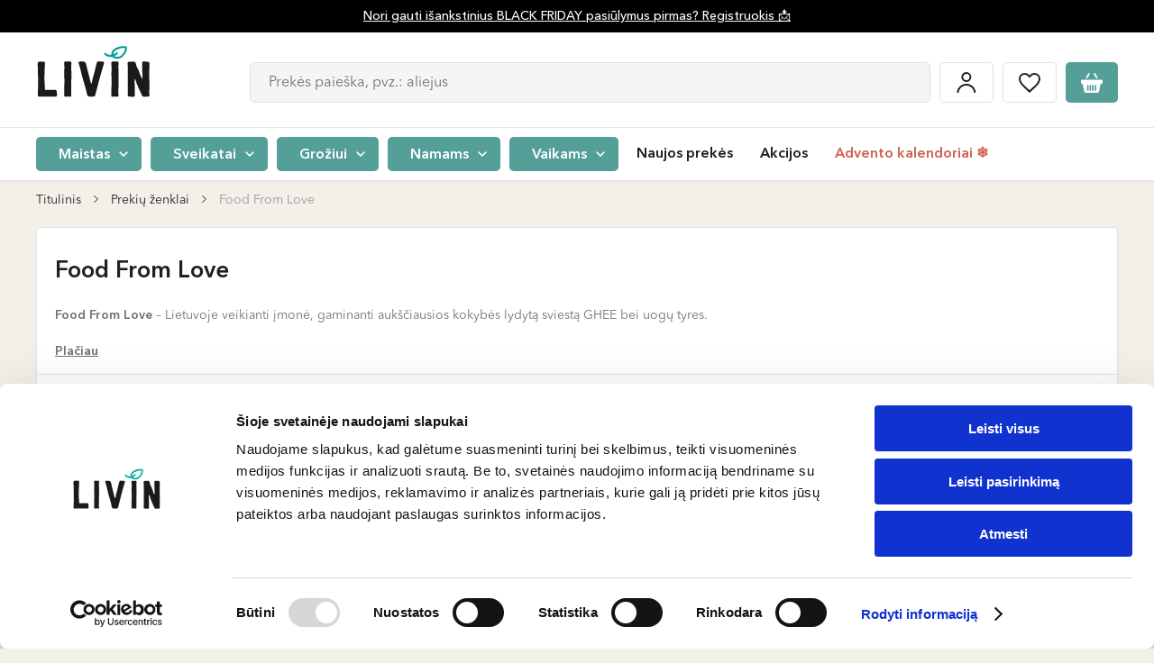

--- FILE ---
content_type: text/html; charset=UTF-8
request_url: https://www.livinn.lt/prekiu-zenklai/food-from-love
body_size: 39975
content:
<!DOCTYPE html>

<html lang="lt">
<head>
    <meta charset="utf-8">
    <meta http-equiv="X-UA-Compatible" content="IE=edge"/>
        <title>Food From Love (Lietuviški maisto produktai) | LIVIN </title>
    <meta content="width=device-width, initial-scale=1, maximum-scale=1, user-scalable=no" name="viewport">
    <meta property="og:title" content="Food From Love (Lietuviški maisto produktai) | LIVIN" />
    <meta property="og:image" content="https://www.livinn.lt/static/image/svg/logo-white-background.svg" />
    <meta property="og:type" content="website"/>
    <meta property="og:url" content="https://www.livinn.lt/prekiu-zenklai/food-from-love" />
    <meta property="og:locale" content="lt_LT"/>
    <meta property="og:site_name" content="LIVIN"/>
    <meta property="og:description" content="Food From Love gamina aukščiausios kokybės lydytą sviestą GHEE bei uogų tyres. Užsuk į LIVIN puslapį, atrask sveikesnius lietuviškus skonius."/>
    <link rel="preconnect" href="https://in.hotjar.com">
<link rel="preconnect" href="https://script.hotjar.com">
<link rel="preconnect" href="https://vars.hotjar.com">
<link rel="preconnect" href="https://a.omappapi.com">
<link rel="preconnect" href="https://static.hotjar.com">
<link rel="preconnect" href="https://stats.g.doubleclick.net">
<link rel="preconnect" href="https://www.googletagmanager.com">
<link rel="preconnect" href="https://www.google.com">
<link rel="preconnect" href="https://www.facebook.com">
<link rel="preconnect" href="https://forms.soundestlink.com">
<link rel="preconnect" href="https://www.google.lt">
<link rel="preconnect" href="https://connect.facebook.net">
<link rel="preconnect" href="https://omnisrc.com">
<link rel="preconnect" href="https://www.google-analytics.com">
<link rel="preconnect" href="https://omnisrc.com">
<link rel="preconnect" href="https://googleads.g.doubleclick.net">
<link rel="preconnect" href="https://www.livinn.lt">
<link rel="preconnect" href="http://www.googleadservices.com">
                            <meta property="fb:app_id" content="421345185171944"/>
        <link rel="apple-touch-icon" sizes="57x57" href="/favicon/apple-icon-57x57.png">
<link rel="apple-touch-icon" sizes="60x60" href="/favicon/apple-icon-60x60.png">
<link rel="apple-touch-icon" sizes="72x72" href="/favicon/apple-icon-72x72.png">
<link rel="apple-touch-icon" sizes="76x76" href="/favicon/apple-icon-76x76.png">
<link rel="apple-touch-icon" sizes="114x114" href="/favicon/apple-icon-114x114.png">
<link rel="apple-touch-icon" sizes="120x120" href="/favicon/apple-icon-120x120.png">
<link rel="apple-touch-icon" sizes="144x144" href="/favicon/apple-icon-144x144.png">
<link rel="apple-touch-icon" sizes="152x152" href="/favicon/apple-icon-152x152.png">
<link rel="apple-touch-icon" sizes="180x180" href="/favicon/apple-icon-180x180.png">
<link rel="icon" type="image/png" sizes="192x192"  href="/favicon/android-icon-192x192.png">
<link rel="icon" type="image/png" sizes="32x32" href="/favicon/favicon-32x32.png">
<link rel="icon" type="image/png" sizes="96x96" href="/favicon/favicon-96x96.png">
<link rel="icon" type="image/png" sizes="16x16" href="/favicon/favicon-16x16.png">
<link rel="manifest" href="/favicon/manifest.json">
<meta name="msapplication-TileImage" content="/favicon/ms-icon-144x144.png">

                <meta name="description" content="Food From Love gamina aukščiausios kokybės lydytą sviestą GHEE bei uogų tyres. Užsuk į LIVIN puslapį, atrask sveikesnius lietuviškus skonius."/>
    
    
            <link rel="canonical" href="https://www.livinn.lt/prekiu-zenklai/food-from-love" />
    


    <link rel="alternate" href="https://www.livin.ee/kaubamargid/food-from-love" hreflang="et" />
    <link rel="alternate" href="https://www.livinn.lt/prekiu-zenklai/food-from-love" hreflang="lt" />
    <link rel="alternate" href="https://www.livin.lv/precu-zimoli/food-from-love" hreflang="lv" />
    <link rel="alternate" href="https://www.livinn.lt/ru/brendy/food-from-love" hreflang="ru-lt" />
    <link rel="alternate" href="https://www.livin.lv/ru/brendy/food-from-love" hreflang="ru-lv" />
    <link rel="alternate" href="https://www.livin.ee/ru/brendy/food-from-love" hreflang="ru-et" />

                        <link rel="preload" href="/static/fonts/AvenirLTStd-Black/AvenirLTStd-Black.woff2" as="font" type="font/woff2" crossorigin>
            <link rel="preload" href="/static/fonts/BourtonHandOutlineBold/KimmyDesign-BourtonHandOutlineBold.woff2" as="font" type="font/woff2" crossorigin>
            <link rel="preload" href="/static/fonts/AvenirLTStd-Medium/AvenirNextLTPro-Medium.woff2" as="font" type="font/woff2" crossorigin>
            <link rel="preload" href="/static/fonts/BourtonHandBase/KimmyDesign-BourtonHandBase.woff2" as="font" type="font/woff2" crossorigin>
            <link rel="preload" href="/static/fonts/AvenirLTStd-BookOblique/AvenirNextLTPro-It.woff2" as="font" type="font/woff2" crossorigin>
            <link rel="preload" href="/static/fonts/AvenirNextLTPro-Demi/AvenirNextLTPro-Demi.woff2" as="font" type="font/woff2" crossorigin>
            <link rel="preload" href="/static/fonts/AvenirLTStd-BlackOblique/AvenirLTStd-BlackOblique.woff2" as="font" type="font/woff2" crossorigin>
            <link rel="stylesheet" href="/build/font.8df27614d81e02a768cf.css">
                            <link rel="stylesheet" href="/build/public.74883c11c073ecd2a76c.css">
            
    <script type="text/javascript">
    (function(w,d){
        var e=d.createElement('script');e.type='text/javascript';e.async=true;
        e.src=(d.location.protocol=='https:'?'https':'http')+'://cdn.clerk.io/clerk.js';
        var s=d.getElementsByTagName('script')[0];s.parentNode.insertBefore(e,s);
        w.__clerk_q=w.__clerk_q||[];w.Clerk=w.Clerk||function(){w.__clerk_q.push(arguments)};
    })(window,document);

    const clerkioAPIKey = '4kwGwu7DhvaCCEIUacsZ9uugRGF1mfnq';

    Clerk('config', {
        key: clerkioAPIKey,
        visitor: 'auto'
    });

    Clerk("click", "*[data-clerk-product-id]");
</script>


            <script type="application/javascript">
            window.dataLayer = window.dataLayer || [];
            window.dataLayer.push({
                "userId":  null            });
        </script><script defer>
            (function (w, d, s, l, i) {
                w[l] = w[l] || [];
                w[l].push({'gtm.start': new Date().getTime(), event: 'gtm.js'});
                var f = d.getElementsByTagName(s)[0], j = d.createElement(s), dl = l != 'dataLayer' ? '&l=' + l : '';
                j.async = true;
                j.src = 'https://www.googletagmanager.com/gtm.js?id=' + i + dl;
                f.parentNode.insertBefore(j, f);
            })(window, document, 'script', 'dataLayer', 'GTM-532PSHK');
        </script>    
            <meta />
    </head>

<body id="layout-container" class="pushable">
<noscript><iframe src="https://www.googletagmanager.com/ns.html?id=GTM-532PSHK" height="0" width="0"
                style="display:none;visibility:hidden"></iframe></noscript><!-- End Google Tag Manager (noscript) --><div id="layout" class="loader__container" >
            <header>
    <div class="mobile-header">
    <div class="flex-row">
        <div>
            <div id="mobile-menu-button" class="menu-hamburger">
                <span></span>
                <span></span>
                <span></span>
            </div>
        </div>
        <div class="logo-column">
            <a href="/">
                                                                    <img src="/media/image/b7/90/d8/livin-copy-01.svg"
                     alt="LIVIN"
                     height="40"
                     class="mobile-logo" /></a>
        </div>
        <div id="header-search-container" class="header-search header-search-container--mobile" :class="{'active': searchValue}">
            <button class="btn btn-icon btn-icon-loupe hover default-border" @click="mutatedSearchMobileOpen(true)"></button>
            <div class="search__mobile" :class="{active: searchMobileOpen}">
                <div class="search__mobile--header">
                    <span class="search__mobile--close" @click="mutatedSearchMobileOpen(false)"></span>
                    <div class="search__mobile--input">
                        <input type="text" name="search-input" @click="getSearchResults" @keyup="getSearchResults" id="search-input-mobile" class="input-text input-text-big input-text-gray"
                               placeholder="Prekės paieška, pvz.: aliejus">
                    </div>
                    <span class="search--close" @click="clearSearch('search-input-mobile')"></span>
                </div>
                <v-search-results :input-id="'search-input-mobile'"></v-search-results>
            </div>
        </div>
        <div class="padding-left-5">
            <div class="btn btn-icon btn-icon-cart default-border"  @click="$store.dispatch('cart/toggleCartMenu', true)">
                <template v-if="cart.itemsCount">
                    <span
                        class="number"
                    >
                      <% cart.itemsCount %>
                    </span>
                </template>
            </div>
        </div>
    </div>
</div>
    <div id="header-notification-mobile"
        style="background-color:#000000">
        <div class="container">
                            <a href="https&#x3A;&#x2F;&#x2F;www.livinn.lt&#x2F;puslapis&#x2F;black-friday" style="color:#ffffff">
                    Nori gauti išankstinius BLACK FRIDAY pasiūlymus pirmas? Registruokis 📩
                </a>
                    </div>
    </div>

    <div id="header-container" class="header-container ">
        <div id="inner-header-block">
            <div class="inner-header-sub-block" data-scroll-lock-scrollable>
                                                    <div class="notification-placeholder">
                        Nori gauti išankstinius BLACK FRIDAY pasiūlymus pirmas? Registruokis 📩
                    </div>
                                <div class="header-block-placeholder">
                    <div id="header-block" class="header-block">
                            <div id="header-notification"
        style="background-color:#000000">
        <div class="container">
                            <a href="https&#x3A;&#x2F;&#x2F;www.livinn.lt&#x2F;puslapis&#x2F;black-friday" style="color:#ffffff">
                    Nori gauti išankstinius BLACK FRIDAY pasiūlymus pirmas? Registruokis 📩
                </a>
                    </div>
    </div>
                        <div class="header-top">
    <div class="container flex-row">
        <div class="logo-column">
            <a href="/">
                                                                    <img src="/media/image/b7/90/d8/livin-copy-01.svg"
                     alt="LIVIN"
                     height="65"
                     class=""/></a>
        </div>
        <div class="header__events-block">
            <div class="header-search-container header-search" :class="{'active': searchValue}" v-if="!isMobile">
                <input type="text" name="search-input" @click="getSearchResults" @keyup="getSearchResults" id="search-input" class="input-text input-text-big input-text-gray"
                       placeholder="Prekės paieška, pvz.: aliejus" autocomplete="off">
                <span class="search--close" @click="clearSearch('search-input')"></span>
                <v-search-results :input-id="'search-input'"></v-search-results>
            </div>
            <div class="header__events">
                <a href="/account/dashboard" class="padding-x-5">
                    <div class="btn btn-icon btn-icon-login default-border">
                        <span>Mano paskyra</span>
                    </div>
                </a>
                <a href="/wishlist" class="padding-x-5">
                    <div class="btn btn-icon btn-icon-heart hover default-border" :class="{active:wishListCount > 0}">
                        <span>Patikusios prekės</span>
                    </div>
                </a>
                <div class="padding-left-5 cart-container">
                    <div class="btn btn-icon btn-icon-cart default-border"  @click="$store.dispatch('cart/toggleCartMenu', true)">
                        <template v-if="cart.itemsCount">
                    <span
                        class="number"
                    >
                        <% cart.itemsCount %>
                    </span>
                        </template>
                    </div>
                </div>
            </div>
        </div>
            </div>
</div>
                        
<div id="header-bottom" class="header-bottom">
    <div class="container">
        <div
            class="header-bottom-menu-container"
        >
                                        <span
                    class="menu-category-list-item"
                    :class="this.activeMenuId == '0' ? 'active' : ''"
                    @click="setActiveMenu('0')"
                >
                            <span class="btn btn-green btn-round-5 btn-small">
                                Maistas
                                <a href="https://www.livinn.lt/maistas"></a>
                            </span>
                        </span>
                                            <span
                    class="menu-category-list-item"
                    :class="this.activeMenuId == '1' ? 'active' : ''"
                    @click="setActiveMenu('1')"
                >
                            <span class="btn btn-green btn-round-5 btn-small">
                                Sveikatai
                                <a href="https://www.livinn.lt/sveikatai"></a>
                            </span>
                        </span>
                                            <span
                    class="menu-category-list-item"
                    :class="this.activeMenuId == '2' ? 'active' : ''"
                    @click="setActiveMenu('2')"
                >
                            <span class="btn btn-green btn-round-5 btn-small">
                                Grožiui
                                <a href="https://www.livinn.lt/groziui"></a>
                            </span>
                        </span>
                                            <span
                    class="menu-category-list-item"
                    :class="this.activeMenuId == '3' ? 'active' : ''"
                    @click="setActiveMenu('3')"
                >
                            <span class="btn btn-green btn-round-5 btn-small">
                                Namams
                                <a href="https://www.livinn.lt/namams"></a>
                            </span>
                        </span>
                                            <span
                    class="menu-category-list-item"
                    :class="this.activeMenuId == '4' ? 'active' : ''"
                    @click="setActiveMenu('4')"
                >
                            <span class="btn btn-green btn-round-5 btn-small">
                                Vaikams
                                <a href="https://www.livinn.lt/vaikams"></a>
                            </span>
                        </span>
                                    </div>

        <div class="menu">
                            <ul class="nav">
                                                                                                    <div class="menu-item  ">
                                <a href="/naujausios-prekes">Naujos prekės</a>

            </div>

                                                            <div class="menu-item  ">
                                                    <a href="https://www.livinn.lt/akcijos">Akcijos</a>

        
            </div>

                                                            <div class="menu-item highlighted ">
                                                    <a href="https://www.livinn.lt/maistas/advento-kalendoriai">Advento kalendoriai ❄️</a>

        
            </div>

                                                            </ul>
                <ul class="nav nav-mobile">
                                                                                                    <div class="menu-item highlighted ">
                                                    <a href="https://www.livinn.lt/maistas/advento-kalendoriai">Advento kalendoriai ❄️</a>

        
            </div>

                                                            <div class="menu-item  ">
                                <a href="/naujausios-prekes">Naujos prekės</a>

            </div>

                                                            <div class="menu-item  ">
                                                    <a href="https://www.livinn.lt/akcijos">Akcijos</a>

        
            </div>

                                                            <div class="menu-item  ">
                                <a href="/prekiu-zenklai">Prekių ženklai</a>

            </div>

                                                            <div class="menu-item  ">
                                <a href="/receptai">Receptai</a>

            </div>

                                                            <div class="menu-item  ">
                                <a href="/parduotuves">Parduotuvės</a>

            </div>

                                                            <div class="menu-item highlighted ">
                                <a href="/lojalumas">Lojalumas</a>

            </div>

                                                            </ul>
                    </div>
            <div class="header__events">
                <a href="/account/dashboard" class="padding-x-5">
                    <div class="btn btn-icon btn-icon-login default-border">
                        <span>Mano paskyra</span>
                    </div>
                </a>
                <a href="/wishlist" class="padding-x-5">
                    <div class="btn btn-icon btn-icon-heart hover default-border" :class="{active:wishListCount > 0}">
                        <span>Patikusios prekės</span>
                    </div>
                </a>
                <div class="padding-left-5 cart-container">
                    <div class="btn btn-icon btn-icon-cart default-border"  @click="$store.dispatch('cart/toggleCartMenu', true)">
                        <template v-if="cart.itemsCount">
                    <span
                        class="number"
                    >
                        <% cart.itemsCount %>
                    </span>
                        </template>
                    </div>
                </div>
            </div>
    </div>
</div>

                        <div class="mobile-local">
                                                    </div>
                    </div>
                    <div id="category-sub-menu-container" class="category-sub-menu-container">
                        <div
                            class="category-sub-menu-background"
                            @click="setActiveMenu(null)"
                            data-scroll-lock-scrollable
                        ></div>
                        <div class="category-menu-block">
                                        
        <v-category-menu>
            <template v-slot:default="slotProps">

                <div class="category-sub-menu-row">
                    <div class="category-close" @click="slotProps.setActiveValue(null)"></div>
                                                                <span class="category-sub-menu-links"
                              :class="slotProps.activeMenuId == '0' ? 'active' : ''"
                              @click="slotProps.setActive('0')">
                            <span class="btn btn-brown btn-round btn-small">
                                Maistas
                                <a href="https://www.livinn.lt/maistas"></a>
                            </span>
                        </span>
                                                                        <span class="category-sub-menu-links"
                              :class="slotProps.activeMenuId == '1' ? 'active' : ''"
                              @click="slotProps.setActive('1')">
                            <span class="btn btn-brown btn-round btn-small">
                                Sveikatai
                                <a href="https://www.livinn.lt/sveikatai"></a>
                            </span>
                        </span>
                                                                        <span class="category-sub-menu-links"
                              :class="slotProps.activeMenuId == '2' ? 'active' : ''"
                              @click="slotProps.setActive('2')">
                            <span class="btn btn-brown btn-round btn-small">
                                Grožiui
                                <a href="https://www.livinn.lt/groziui"></a>
                            </span>
                        </span>
                                                                        <span class="category-sub-menu-links"
                              :class="slotProps.activeMenuId == '3' ? 'active' : ''"
                              @click="slotProps.setActive('3')">
                            <span class="btn btn-brown btn-round btn-small">
                                Namams
                                <a href="https://www.livinn.lt/namams"></a>
                            </span>
                        </span>
                                                                        <span class="category-sub-menu-links"
                              :class="slotProps.activeMenuId == '4' ? 'active' : ''"
                              @click="slotProps.setActive('4')">
                            <span class="btn btn-brown btn-round btn-small">
                                Vaikams
                                <a href="https://www.livinn.lt/vaikams"></a>
                            </span>
                        </span>
                                                                </div>
                                                    <div class="category-sub-menu "
                         :key="2"
                         :class="slotProps.activeMenuId == '0' ? 'active' : ''"
                         data-scroll-lock-scrollable
                    >
                        <div class="close-category-menu"  @click="$store.commit('header/setActiveCategory', null)">Maistas</div>
                                                            <div class="category-sub-menu-block">
                                    <a href="https://www.livinn.lt/maistas/advento-kalendoriai"
                                       class="category-sub-menu-item">
                                        <div class="image flex-row flex-justify-center flex-align-center">
                                                                                                                                                    <img
                                                        :src="'https://assets.livinn.lt/fit-in/125x76/dc/94/64/yogi-tea-christmas-calendar-2023-1-min-removebg-preview.png'"
                                                        :srcset="'https://assets.livinn.lt/fit-in/125x76/dc/94/64/yogi-tea-christmas-calendar-2023-1-min-removebg-preview.png, https://assets.livinn.lt/fit-in/187x114/dc/94/64/yogi-tea-christmas-calendar-2023-1-min-removebg-preview.png 1.5x, https://assets.livinn.lt/fit-in/250x152/dc/94/64/yogi-tea-christmas-calendar-2023-1-min-removebg-preview.png 2x, https://assets.livinn.lt/fit-in/375x228/dc/94/64/yogi-tea-christmas-calendar-2023-1-min-removebg-preview.png 3x'"
                                                        :width="slotProps.height"
                                                        :height="slotProps.width"
                                                        alt="Advento kalendoriai">
                                                                                            </div>
                                        <div class="title">
                                                Advento kalendoriai
                                            </div>
                                    </a>
                                </div>
                                                            <div class="category-sub-menu-block">
                                    <a href="https://www.livinn.lt/maistas/actas"
                                       class="category-sub-menu-item">
                                        <div class="image flex-row flex-justify-center flex-align-center">
                                                                                                                                                    <img
                                                        :src="'https://assets.livinn.lt/fit-in/125x76/94/b6/0a/kategorija-gerimai.png'"
                                                        :srcset="'https://assets.livinn.lt/fit-in/125x76/94/b6/0a/kategorija-gerimai.png, https://assets.livinn.lt/fit-in/187x114/94/b6/0a/kategorija-gerimai.png 1.5x, https://assets.livinn.lt/fit-in/250x152/94/b6/0a/kategorija-gerimai.png 2x, https://assets.livinn.lt/fit-in/375x228/94/b6/0a/kategorija-gerimai.png 3x'"
                                                        :width="slotProps.height"
                                                        :height="slotProps.width"
                                                        alt="Actas">
                                                                                            </div>
                                        <div class="title">
                                                Actas
                                            </div>
                                    </a>
                                </div>
                                                            <div class="category-sub-menu-block">
                                    <a href="https://www.livinn.lt/maistas/augalines-mesos-ir-pieno-alternatyvos"
                                       class="category-sub-menu-item">
                                        <div class="image flex-row flex-justify-center flex-align-center">
                                                                                                                                                    <img
                                                        :src="'https://assets.livinn.lt/fit-in/125x76/98/d6/a7/augalines-mesos-ir-pieno-alternatyvos.png'"
                                                        :srcset="'https://assets.livinn.lt/fit-in/125x76/98/d6/a7/augalines-mesos-ir-pieno-alternatyvos.png, https://assets.livinn.lt/fit-in/187x114/98/d6/a7/augalines-mesos-ir-pieno-alternatyvos.png 1.5x, https://assets.livinn.lt/fit-in/250x152/98/d6/a7/augalines-mesos-ir-pieno-alternatyvos.png 2x, https://assets.livinn.lt/fit-in/375x228/98/d6/a7/augalines-mesos-ir-pieno-alternatyvos.png 3x'"
                                                        :width="slotProps.height"
                                                        :height="slotProps.width"
                                                        alt="Augalinės mėsos ir pieno alternatyvos">
                                                                                            </div>
                                        <div class="title">
                                                Augalinės mėsos ir pieno alternatyvos
                                            </div>
                                    </a>
                                </div>
                                                            <div class="category-sub-menu-block">
                                    <a href="https://www.livinn.lt/maistas/aliejus"
                                       class="category-sub-menu-item">
                                        <div class="image flex-row flex-justify-center flex-align-center">
                                                                                                                                                    <img
                                                        :src="'https://assets.livinn.lt/fit-in/125x76/96/13/64/2c.png'"
                                                        :srcset="'https://assets.livinn.lt/fit-in/125x76/96/13/64/2c.png, https://assets.livinn.lt/fit-in/187x114/96/13/64/2c.png 1.5x, https://assets.livinn.lt/fit-in/250x152/96/13/64/2c.png 2x, https://assets.livinn.lt/fit-in/375x228/96/13/64/2c.png 3x'"
                                                        :width="slotProps.height"
                                                        :height="slotProps.width"
                                                        alt="Aliejus">
                                                                                            </div>
                                        <div class="title">
                                                Aliejus
                                            </div>
                                    </a>
                                </div>
                                                            <div class="category-sub-menu-block">
                                    <a href="https://www.livinn.lt/maistas/probiotiniai-gerimai"
                                       class="category-sub-menu-item">
                                        <div class="image flex-row flex-justify-center flex-align-center">
                                                                                                                                                    <img
                                                        :src="'https://assets.livinn.lt/fit-in/125x76/b6/4c/63/untitled-design-min.png'"
                                                        :srcset="'https://assets.livinn.lt/fit-in/125x76/b6/4c/63/untitled-design-min.png, https://assets.livinn.lt/fit-in/187x114/b6/4c/63/untitled-design-min.png 1.5x, https://assets.livinn.lt/fit-in/250x152/b6/4c/63/untitled-design-min.png 2x, https://assets.livinn.lt/fit-in/375x228/b6/4c/63/untitled-design-min.png 3x'"
                                                        :width="slotProps.height"
                                                        :height="slotProps.width"
                                                        alt="Fermentuoti, probiotiniai gėrimai">
                                                                                            </div>
                                        <div class="title">
                                                Fermentuoti, probiotiniai gėrimai
                                            </div>
                                    </a>
                                </div>
                                                            <div class="category-sub-menu-block">
                                    <a href="https://www.livinn.lt/maistas/duona-ir-trapuciai"
                                       class="category-sub-menu-item">
                                        <div class="image flex-row flex-justify-center flex-align-center">
                                                                                                                                                    <img
                                                        :src="'https://assets.livinn.lt/fit-in/125x76/44/c3/f4/665x1000-1.png'"
                                                        :srcset="'https://assets.livinn.lt/fit-in/125x76/44/c3/f4/665x1000-1.png, https://assets.livinn.lt/fit-in/187x114/44/c3/f4/665x1000-1.png 1.5x, https://assets.livinn.lt/fit-in/250x152/44/c3/f4/665x1000-1.png 2x, https://assets.livinn.lt/fit-in/375x228/44/c3/f4/665x1000-1.png 3x'"
                                                        :width="slotProps.height"
                                                        :height="slotProps.width"
                                                        alt="Duona, bandelės, trapučiai">
                                                                                            </div>
                                        <div class="title">
                                                Duona, bandelės, trapučiai
                                            </div>
                                    </a>
                                </div>
                                                            <div class="category-sub-menu-block">
                                    <a href="https://www.livinn.lt/maistas/dziovintos-darzoves-ir-vaisiai"
                                       class="category-sub-menu-item">
                                        <div class="image flex-row flex-justify-center flex-align-center">
                                                                                                                                                    <img
                                                        :src="'https://assets.livinn.lt/fit-in/125x76/05/f0/c8/2a.png'"
                                                        :srcset="'https://assets.livinn.lt/fit-in/125x76/05/f0/c8/2a.png, https://assets.livinn.lt/fit-in/187x114/05/f0/c8/2a.png 1.5x, https://assets.livinn.lt/fit-in/250x152/05/f0/c8/2a.png 2x, https://assets.livinn.lt/fit-in/375x228/05/f0/c8/2a.png 3x'"
                                                        :width="slotProps.height"
                                                        :height="slotProps.width"
                                                        alt="Džiovinti vaisiai ir daržovės">
                                                                                            </div>
                                        <div class="title">
                                                Džiovinti vaisiai ir daržovės
                                            </div>
                                    </a>
                                </div>
                                                            <div class="category-sub-menu-block">
                                    <a href="https://www.livinn.lt/maistas/arbata-kava-ir-kakava"
                                       class="category-sub-menu-item">
                                        <div class="image flex-row flex-justify-center flex-align-center">
                                                                                                                                                    <img
                                                        :src="'https://assets.livinn.lt/fit-in/125x76/eb/38/ce/arbata-kava-ir-kakava-03-03.png'"
                                                        :srcset="'https://assets.livinn.lt/fit-in/125x76/eb/38/ce/arbata-kava-ir-kakava-03-03.png, https://assets.livinn.lt/fit-in/187x114/eb/38/ce/arbata-kava-ir-kakava-03-03.png 1.5x, https://assets.livinn.lt/fit-in/250x152/eb/38/ce/arbata-kava-ir-kakava-03-03.png 2x, https://assets.livinn.lt/fit-in/375x228/eb/38/ce/arbata-kava-ir-kakava-03-03.png 3x'"
                                                        :width="slotProps.height"
                                                        :height="slotProps.width"
                                                        alt="Arbata, kava ir kakava">
                                                                                            </div>
                                        <div class="title">
                                                Arbata, kava ir kakava
                                            </div>
                                    </a>
                                </div>
                                                            <div class="category-sub-menu-block">
                                    <a href="https://www.livinn.lt/maistas/gerimai"
                                       class="category-sub-menu-item">
                                        <div class="image flex-row flex-justify-center flex-align-center">
                                                                                                                                                    <img
                                                        :src="'https://assets.livinn.lt/fit-in/125x76/99/2c/7e/gerimai-03-06.png'"
                                                        :srcset="'https://assets.livinn.lt/fit-in/125x76/99/2c/7e/gerimai-03-06.png, https://assets.livinn.lt/fit-in/187x114/99/2c/7e/gerimai-03-06.png 1.5x, https://assets.livinn.lt/fit-in/250x152/99/2c/7e/gerimai-03-06.png 2x, https://assets.livinn.lt/fit-in/375x228/99/2c/7e/gerimai-03-06.png 3x'"
                                                        :width="slotProps.height"
                                                        :height="slotProps.width"
                                                        alt="Gėrimai">
                                                                                            </div>
                                        <div class="title">
                                                Gėrimai
                                            </div>
                                    </a>
                                </div>
                                                            <div class="category-sub-menu-block">
                                    <a href="https://www.livinn.lt/maistas/kruopos-ankstiniai-produktai"
                                       class="category-sub-menu-item">
                                        <div class="image flex-row flex-justify-center flex-align-center">
                                                                                                                                                    <img
                                                        :src="'https://assets.livinn.lt/fit-in/125x76/d9/13/a3/kruopos-ankstiniai-produktai.png'"
                                                        :srcset="'https://assets.livinn.lt/fit-in/125x76/d9/13/a3/kruopos-ankstiniai-produktai.png, https://assets.livinn.lt/fit-in/187x114/d9/13/a3/kruopos-ankstiniai-produktai.png 1.5x, https://assets.livinn.lt/fit-in/250x152/d9/13/a3/kruopos-ankstiniai-produktai.png 2x, https://assets.livinn.lt/fit-in/375x228/d9/13/a3/kruopos-ankstiniai-produktai.png 3x'"
                                                        :width="slotProps.height"
                                                        :height="slotProps.width"
                                                        alt="Kruopos, ankštiniai produktai">
                                                                                            </div>
                                        <div class="title">
                                                Kruopos, ankštiniai produktai
                                            </div>
                                    </a>
                                </div>
                                                            <div class="category-sub-menu-block">
                                    <a href="https://www.livinn.lt/maistas/dribsniai-koses-sausi-pusryciai"
                                       class="category-sub-menu-item">
                                        <div class="image flex-row flex-justify-center flex-align-center">
                                                                                                                                                    <img
                                                        :src="'https://assets.livinn.lt/fit-in/125x76/fe/8d/42/dribsniai-koses-sausi-pusryciai.png'"
                                                        :srcset="'https://assets.livinn.lt/fit-in/125x76/fe/8d/42/dribsniai-koses-sausi-pusryciai.png, https://assets.livinn.lt/fit-in/187x114/fe/8d/42/dribsniai-koses-sausi-pusryciai.png 1.5x, https://assets.livinn.lt/fit-in/250x152/fe/8d/42/dribsniai-koses-sausi-pusryciai.png 2x, https://assets.livinn.lt/fit-in/375x228/fe/8d/42/dribsniai-koses-sausi-pusryciai.png 3x'"
                                                        :width="slotProps.height"
                                                        :height="slotProps.width"
                                                        alt="Dribsniai, košės, sausi pusryčiai">
                                                                                            </div>
                                        <div class="title">
                                                Dribsniai, košės, sausi pusryčiai
                                            </div>
                                    </a>
                                </div>
                                                            <div class="category-sub-menu-block">
                                    <a href="https://www.livinn.lt/maistas/makaronai"
                                       class="category-sub-menu-item">
                                        <div class="image flex-row flex-justify-center flex-align-center">
                                                                                                                                                    <img
                                                        :src="'https://assets.livinn.lt/fit-in/125x76/c6/f0/84/alce-nero-pusiau-pilno-grudo-kvieciu-makaronai-penne-rigate-ekologiski-500-g-2019.jpeg'"
                                                        :srcset="'https://assets.livinn.lt/fit-in/125x76/c6/f0/84/alce-nero-pusiau-pilno-grudo-kvieciu-makaronai-penne-rigate-ekologiski-500-g-2019.jpeg, https://assets.livinn.lt/fit-in/187x114/c6/f0/84/alce-nero-pusiau-pilno-grudo-kvieciu-makaronai-penne-rigate-ekologiski-500-g-2019.jpeg 1.5x, https://assets.livinn.lt/fit-in/250x152/c6/f0/84/alce-nero-pusiau-pilno-grudo-kvieciu-makaronai-penne-rigate-ekologiski-500-g-2019.jpeg 2x, https://assets.livinn.lt/fit-in/375x228/c6/f0/84/alce-nero-pusiau-pilno-grudo-kvieciu-makaronai-penne-rigate-ekologiski-500-g-2019.jpeg 3x'"
                                                        :width="slotProps.height"
                                                        :height="slotProps.width"
                                                        alt="Makaronai">
                                                                                            </div>
                                        <div class="title">
                                                Makaronai
                                            </div>
                                    </a>
                                </div>
                                                            <div class="category-sub-menu-block">
                                    <a href="https://www.livinn.lt/maistas/miltai"
                                       class="category-sub-menu-item">
                                        <div class="image flex-row flex-justify-center flex-align-center">
                                                                                                                                                    <img
                                                        :src="'https://assets.livinn.lt/fit-in/125x76/35/8e/25/miltai.png'"
                                                        :srcset="'https://assets.livinn.lt/fit-in/125x76/35/8e/25/miltai.png, https://assets.livinn.lt/fit-in/187x114/35/8e/25/miltai.png 1.5x, https://assets.livinn.lt/fit-in/250x152/35/8e/25/miltai.png 2x, https://assets.livinn.lt/fit-in/375x228/35/8e/25/miltai.png 3x'"
                                                        :width="slotProps.height"
                                                        :height="slotProps.width"
                                                        alt="Miltai">
                                                                                            </div>
                                        <div class="title">
                                                Miltai
                                            </div>
                                    </a>
                                </div>
                                                            <div class="category-sub-menu-block">
                                    <a href="https://www.livinn.lt/maistas/konservuotas-maistas"
                                       class="category-sub-menu-item">
                                        <div class="image flex-row flex-justify-center flex-align-center">
                                                                                                                                                    <img
                                                        :src="'https://assets.livinn.lt/fit-in/125x76/cc/0b/5e/2d.png'"
                                                        :srcset="'https://assets.livinn.lt/fit-in/125x76/cc/0b/5e/2d.png, https://assets.livinn.lt/fit-in/187x114/cc/0b/5e/2d.png 1.5x, https://assets.livinn.lt/fit-in/250x152/cc/0b/5e/2d.png 2x, https://assets.livinn.lt/fit-in/375x228/cc/0b/5e/2d.png 3x'"
                                                        :width="slotProps.height"
                                                        :height="slotProps.width"
                                                        alt="Konservuotas maistas">
                                                                                            </div>
                                        <div class="title">
                                                Konservuotas maistas
                                            </div>
                                    </a>
                                </div>
                                                            <div class="category-sub-menu-block">
                                    <a href="https://www.livinn.lt/maistas/padazai-ir-uztepai"
                                       class="category-sub-menu-item">
                                        <div class="image flex-row flex-justify-center flex-align-center">
                                                                                                                                                    <img
                                                        :src="'https://assets.livinn.lt/fit-in/125x76/7b/01/fd/2h.png'"
                                                        :srcset="'https://assets.livinn.lt/fit-in/125x76/7b/01/fd/2h.png, https://assets.livinn.lt/fit-in/187x114/7b/01/fd/2h.png 1.5x, https://assets.livinn.lt/fit-in/250x152/7b/01/fd/2h.png 2x, https://assets.livinn.lt/fit-in/375x228/7b/01/fd/2h.png 3x'"
                                                        :width="slotProps.height"
                                                        :height="slotProps.width"
                                                        alt="Padažai ir užtepai">
                                                                                            </div>
                                        <div class="title">
                                                Padažai ir užtepai
                                            </div>
                                    </a>
                                </div>
                                                            <div class="category-sub-menu-block">
                                    <a href="https://www.livinn.lt/maistas/priedai-maistui-ruosti"
                                       class="category-sub-menu-item">
                                        <div class="image flex-row flex-justify-center flex-align-center">
                                                                                                                                                    <img
                                                        :src="'https://assets.livinn.lt/fit-in/125x76/a1/45/d0/5.png'"
                                                        :srcset="'https://assets.livinn.lt/fit-in/125x76/a1/45/d0/5.png, https://assets.livinn.lt/fit-in/187x114/a1/45/d0/5.png 1.5x, https://assets.livinn.lt/fit-in/250x152/a1/45/d0/5.png 2x, https://assets.livinn.lt/fit-in/375x228/a1/45/d0/5.png 3x'"
                                                        :width="slotProps.height"
                                                        :height="slotProps.width"
                                                        alt="Priedai maistui ruošti">
                                                                                            </div>
                                        <div class="title">
                                                Priedai maistui ruošti
                                            </div>
                                    </a>
                                </div>
                                                            <div class="category-sub-menu-block">
                                    <a href="https://www.livinn.lt/maistas/prieskoniai"
                                       class="category-sub-menu-item">
                                        <div class="image flex-row flex-justify-center flex-align-center">
                                                                                                                                                    <img
                                                        :src="'https://assets.livinn.lt/fit-in/125x76/45/46/9b/prieskoniai.png'"
                                                        :srcset="'https://assets.livinn.lt/fit-in/125x76/45/46/9b/prieskoniai.png, https://assets.livinn.lt/fit-in/187x114/45/46/9b/prieskoniai.png 1.5x, https://assets.livinn.lt/fit-in/250x152/45/46/9b/prieskoniai.png 2x, https://assets.livinn.lt/fit-in/375x228/45/46/9b/prieskoniai.png 3x'"
                                                        :width="slotProps.height"
                                                        :height="slotProps.width"
                                                        alt="Prieskoniai">
                                                                                            </div>
                                        <div class="title">
                                                Prieskoniai
                                            </div>
                                    </a>
                                </div>
                                                            <div class="category-sub-menu-block">
                                    <a href="https://www.livinn.lt/maistas/riesutai-ir-seklos"
                                       class="category-sub-menu-item">
                                        <div class="image flex-row flex-justify-center flex-align-center">
                                                                                                                                                    <img
                                                        :src="'https://assets.livinn.lt/fit-in/125x76/8d/c6/6a/untitled-design-2.png'"
                                                        :srcset="'https://assets.livinn.lt/fit-in/125x76/8d/c6/6a/untitled-design-2.png, https://assets.livinn.lt/fit-in/187x114/8d/c6/6a/untitled-design-2.png 1.5x, https://assets.livinn.lt/fit-in/250x152/8d/c6/6a/untitled-design-2.png 2x, https://assets.livinn.lt/fit-in/375x228/8d/c6/6a/untitled-design-2.png 3x'"
                                                        :width="slotProps.height"
                                                        :height="slotProps.width"
                                                        alt="Riešutai ir sėklos">
                                                                                            </div>
                                        <div class="title">
                                                Riešutai ir sėklos
                                            </div>
                                    </a>
                                </div>
                                                            <div class="category-sub-menu-block">
                                    <a href="https://www.livinn.lt/maistas/riesutu-ir-seklu-kremai"
                                       class="category-sub-menu-item">
                                        <div class="image flex-row flex-justify-center flex-align-center">
                                                                                                                                                    <img
                                                        :src="'https://assets.livinn.lt/fit-in/125x76/36/cf/95/riesutu-ir-seklu-kremai.png'"
                                                        :srcset="'https://assets.livinn.lt/fit-in/125x76/36/cf/95/riesutu-ir-seklu-kremai.png, https://assets.livinn.lt/fit-in/187x114/36/cf/95/riesutu-ir-seklu-kremai.png 1.5x, https://assets.livinn.lt/fit-in/250x152/36/cf/95/riesutu-ir-seklu-kremai.png 2x, https://assets.livinn.lt/fit-in/375x228/36/cf/95/riesutu-ir-seklu-kremai.png 3x'"
                                                        :width="slotProps.height"
                                                        :height="slotProps.width"
                                                        alt="Riešutų ir sėklų kremai">
                                                                                            </div>
                                        <div class="title">
                                                Riešutų ir sėklų kremai
                                            </div>
                                    </a>
                                </div>
                                                            <div class="category-sub-menu-block">
                                    <a href="https://www.livinn.lt/maistas/ruosiniai"
                                       class="category-sub-menu-item">
                                        <div class="image flex-row flex-justify-center flex-align-center">
                                                                                                                                                    <img
                                                        :src="'https://assets.livinn.lt/fit-in/125x76/42/88/4e/8c.png'"
                                                        :srcset="'https://assets.livinn.lt/fit-in/125x76/42/88/4e/8c.png, https://assets.livinn.lt/fit-in/187x114/42/88/4e/8c.png 1.5x, https://assets.livinn.lt/fit-in/250x152/42/88/4e/8c.png 2x, https://assets.livinn.lt/fit-in/375x228/42/88/4e/8c.png 3x'"
                                                        :width="slotProps.height"
                                                        :height="slotProps.width"
                                                        alt="Ruošiniai">
                                                                                            </div>
                                        <div class="title">
                                                Ruošiniai
                                            </div>
                                    </a>
                                </div>
                                                            <div class="category-sub-menu-block">
                                    <a href="https://www.livinn.lt/maistas/uzkandziai"
                                       class="category-sub-menu-item">
                                        <div class="image flex-row flex-justify-center flex-align-center">
                                                                                                                                                    <img
                                                        :src="'https://assets.livinn.lt/fit-in/125x76/79/9f/f7/iuzkandziai.png'"
                                                        :srcset="'https://assets.livinn.lt/fit-in/125x76/79/9f/f7/iuzkandziai.png, https://assets.livinn.lt/fit-in/187x114/79/9f/f7/iuzkandziai.png 1.5x, https://assets.livinn.lt/fit-in/250x152/79/9f/f7/iuzkandziai.png 2x, https://assets.livinn.lt/fit-in/375x228/79/9f/f7/iuzkandziai.png 3x'"
                                                        :width="slotProps.height"
                                                        :height="slotProps.width"
                                                        alt="Užkandžiai">
                                                                                            </div>
                                        <div class="title">
                                                Užkandžiai
                                            </div>
                                    </a>
                                </div>
                                                            <div class="category-sub-menu-block">
                                    <a href="https://www.livinn.lt/maistas/skanestai"
                                       class="category-sub-menu-item">
                                        <div class="image flex-row flex-justify-center flex-align-center">
                                                                                                                                                    <img
                                                        :src="'https://assets.livinn.lt/fit-in/125x76/3b/9a/12/665x1000.png'"
                                                        :srcset="'https://assets.livinn.lt/fit-in/125x76/3b/9a/12/665x1000.png, https://assets.livinn.lt/fit-in/187x114/3b/9a/12/665x1000.png 1.5x, https://assets.livinn.lt/fit-in/250x152/3b/9a/12/665x1000.png 2x, https://assets.livinn.lt/fit-in/375x228/3b/9a/12/665x1000.png 3x'"
                                                        :width="slotProps.height"
                                                        :height="slotProps.width"
                                                        alt="Skanėstai">
                                                                                            </div>
                                        <div class="title">
                                                Skanėstai
                                            </div>
                                    </a>
                                </div>
                                                            <div class="category-sub-menu-block">
                                    <a href="https://www.livinn.lt/maistas/kiti-maisto-produktai"
                                       class="category-sub-menu-item">
                                        <div class="image flex-row flex-justify-center flex-align-center">
                                                                                                                                                    <img
                                                        :src="'https://assets.livinn.lt/fit-in/125x76/d6/3c/96/kiti-maisto-produktai.png'"
                                                        :srcset="'https://assets.livinn.lt/fit-in/125x76/d6/3c/96/kiti-maisto-produktai.png, https://assets.livinn.lt/fit-in/187x114/d6/3c/96/kiti-maisto-produktai.png 1.5x, https://assets.livinn.lt/fit-in/250x152/d6/3c/96/kiti-maisto-produktai.png 2x, https://assets.livinn.lt/fit-in/375x228/d6/3c/96/kiti-maisto-produktai.png 3x'"
                                                        :width="slotProps.height"
                                                        :height="slotProps.width"
                                                        alt="Kiti maisto produktai">
                                                                                            </div>
                                        <div class="title">
                                                Kiti maisto produktai
                                            </div>
                                    </a>
                                </div>
                                                        <div class="category-sub-menu-block">
                                <a class="category-sub-menu-item"
                                   href="https://www.livinn.lt/maistas">
                                    <div class="image flex-center">
                                        <div class="category-all-link flex-center b-radius-5">
                                            <img
                                                src="/static/image/svg/arrow-down.svg"
                                                alt="Maistas"
                                                class="lazyload"
                                            >
                                        </div>
                                    </div>
                                    <div class="title">
                                        Visi
                                    </div>
                                </a>
                            </div>

                    </div>
                                                        <div class="category-sub-menu "
                         :key="76"
                         :class="slotProps.activeMenuId == '1' ? 'active' : ''"
                         data-scroll-lock-scrollable
                    >
                        <div class="close-category-menu"  @click="$store.commit('header/setActiveCategory', null)">Sveikatai</div>
                                                            <div class="category-sub-menu-block">
                                    <a href="https://www.livinn.lt/sveikatai/supermaistas"
                                       class="category-sub-menu-item">
                                        <div class="image flex-row flex-justify-center flex-align-center">
                                                                                                                                                    <img
                                                        :src="'https://assets.livinn.lt/fit-in/125x76/fe/c9/50/untitled-design-3.png'"
                                                        :srcset="'https://assets.livinn.lt/fit-in/125x76/fe/c9/50/untitled-design-3.png, https://assets.livinn.lt/fit-in/187x114/fe/c9/50/untitled-design-3.png 1.5x, https://assets.livinn.lt/fit-in/250x152/fe/c9/50/untitled-design-3.png 2x, https://assets.livinn.lt/fit-in/375x228/fe/c9/50/untitled-design-3.png 3x'"
                                                        :width="slotProps.height"
                                                        :height="slotProps.width"
                                                        alt="Supermaistas">
                                                                                            </div>
                                        <div class="title">
                                                Supermaistas
                                            </div>
                                    </a>
                                </div>
                                                            <div class="category-sub-menu-block">
                                    <a href="https://www.livinn.lt/sveikatai/vitaminai-c-d-b-ir-kiti"
                                       class="category-sub-menu-item">
                                        <div class="image flex-row flex-justify-center flex-align-center">
                                                                                                                                                    <img
                                                        :src="'https://assets.livinn.lt/fit-in/125x76/6f/f5/3a/9.png'"
                                                        :srcset="'https://assets.livinn.lt/fit-in/125x76/6f/f5/3a/9.png, https://assets.livinn.lt/fit-in/187x114/6f/f5/3a/9.png 1.5x, https://assets.livinn.lt/fit-in/250x152/6f/f5/3a/9.png 2x, https://assets.livinn.lt/fit-in/375x228/6f/f5/3a/9.png 3x'"
                                                        :width="slotProps.height"
                                                        :height="slotProps.width"
                                                        alt="Vitaminai C, D, B ir kiti">
                                                                                            </div>
                                        <div class="title">
                                                Vitaminai C, D, B ir kiti
                                            </div>
                                    </a>
                                </div>
                                                            <div class="category-sub-menu-block">
                                    <a href="https://www.livinn.lt/sveikatai/mineralai-mg-fe-ir-kiti-mikroelementai"
                                       class="category-sub-menu-item">
                                        <div class="image flex-row flex-justify-center flex-align-center">
                                                                                                                                                    <img
                                                        :src="'https://assets.livinn.lt/fit-in/125x76/fa/d0/d1/2f.png'"
                                                        :srcset="'https://assets.livinn.lt/fit-in/125x76/fa/d0/d1/2f.png, https://assets.livinn.lt/fit-in/187x114/fa/d0/d1/2f.png 1.5x, https://assets.livinn.lt/fit-in/250x152/fa/d0/d1/2f.png 2x, https://assets.livinn.lt/fit-in/375x228/fa/d0/d1/2f.png 3x'"
                                                        :width="slotProps.height"
                                                        :height="slotProps.width"
                                                        alt="Mineralai Mg, Fe ir kiti mikroelementai">
                                                                                            </div>
                                        <div class="title">
                                                Mineralai Mg, Fe ir kiti mikroelementai
                                            </div>
                                    </a>
                                </div>
                                                            <div class="category-sub-menu-block">
                                    <a href="https://www.livinn.lt/sveikatai/zuvu-taukai-ir-omega-3"
                                       class="category-sub-menu-item">
                                        <div class="image flex-row flex-justify-center flex-align-center">
                                                                                                                                                    <img
                                                        :src="'https://assets.livinn.lt/fit-in/125x76/08/b2/50/omega3-zuvu-taukai.png'"
                                                        :srcset="'https://assets.livinn.lt/fit-in/125x76/08/b2/50/omega3-zuvu-taukai.png, https://assets.livinn.lt/fit-in/187x114/08/b2/50/omega3-zuvu-taukai.png 1.5x, https://assets.livinn.lt/fit-in/250x152/08/b2/50/omega3-zuvu-taukai.png 2x, https://assets.livinn.lt/fit-in/375x228/08/b2/50/omega3-zuvu-taukai.png 3x'"
                                                        :width="slotProps.height"
                                                        :height="slotProps.width"
                                                        alt="Žuvų taukai ir Omega-3">
                                                                                            </div>
                                        <div class="title">
                                                Žuvų taukai ir Omega-3
                                            </div>
                                    </a>
                                </div>
                                                            <div class="category-sub-menu-block">
                                    <a href="https://www.livinn.lt/sveikatai/imunitetui"
                                       class="category-sub-menu-item">
                                        <div class="image flex-row flex-justify-center flex-align-center">
                                                                                                                                                    <img
                                                        :src="'https://assets.livinn.lt/fit-in/125x76/75/ae/0c/imunitetui-greipfr.png'"
                                                        :srcset="'https://assets.livinn.lt/fit-in/125x76/75/ae/0c/imunitetui-greipfr.png, https://assets.livinn.lt/fit-in/187x114/75/ae/0c/imunitetui-greipfr.png 1.5x, https://assets.livinn.lt/fit-in/250x152/75/ae/0c/imunitetui-greipfr.png 2x, https://assets.livinn.lt/fit-in/375x228/75/ae/0c/imunitetui-greipfr.png 3x'"
                                                        :width="slotProps.height"
                                                        :height="slotProps.width"
                                                        alt="Imunitetui">
                                                                                            </div>
                                        <div class="title">
                                                Imunitetui
                                            </div>
                                    </a>
                                </div>
                                                            <div class="category-sub-menu-block">
                                    <a href="https://www.livinn.lt/sveikatai/kolagenas-ir-hialuronas"
                                       class="category-sub-menu-item">
                                        <div class="image flex-row flex-justify-center flex-align-center">
                                                                                                                                                    <img
                                                        :src="'https://assets.livinn.lt/fit-in/125x76/73/2d/f0/10b.png'"
                                                        :srcset="'https://assets.livinn.lt/fit-in/125x76/73/2d/f0/10b.png, https://assets.livinn.lt/fit-in/187x114/73/2d/f0/10b.png 1.5x, https://assets.livinn.lt/fit-in/250x152/73/2d/f0/10b.png 2x, https://assets.livinn.lt/fit-in/375x228/73/2d/f0/10b.png 3x'"
                                                        :width="slotProps.height"
                                                        :height="slotProps.width"
                                                        alt="Kolagenas ir hialuronas">
                                                                                            </div>
                                        <div class="title">
                                                Kolagenas ir hialuronas
                                            </div>
                                    </a>
                                </div>
                                                            <div class="category-sub-menu-block">
                                    <a href="https://www.livinn.lt/sveikatai/raumenims-kaulams-sanariams"
                                       class="category-sub-menu-item">
                                        <div class="image flex-row flex-justify-center flex-align-center">
                                                                                                                                                    <img
                                                        :src="'https://assets.livinn.lt/fit-in/125x76/ce/55/1a/kaulams-sanariams.png'"
                                                        :srcset="'https://assets.livinn.lt/fit-in/125x76/ce/55/1a/kaulams-sanariams.png, https://assets.livinn.lt/fit-in/187x114/ce/55/1a/kaulams-sanariams.png 1.5x, https://assets.livinn.lt/fit-in/250x152/ce/55/1a/kaulams-sanariams.png 2x, https://assets.livinn.lt/fit-in/375x228/ce/55/1a/kaulams-sanariams.png 3x'"
                                                        :width="slotProps.height"
                                                        :height="slotProps.width"
                                                        alt="Papildai sąnariams, raumenims ir kaulams">
                                                                                            </div>
                                        <div class="title">
                                                Papildai sąnariams, raumenims ir kaulams
                                            </div>
                                    </a>
                                </div>
                                                            <div class="category-sub-menu-block">
                                    <a href="https://www.livinn.lt/sveikatai/sirdziai-ir-kraujotakai"
                                       class="category-sub-menu-item">
                                        <div class="image flex-row flex-justify-center flex-align-center">
                                                                                                                                                    <img
                                                        :src="'https://assets.livinn.lt/fit-in/125x76/f2/cc/3d/sirdziai-kraujagyslems.png'"
                                                        :srcset="'https://assets.livinn.lt/fit-in/125x76/f2/cc/3d/sirdziai-kraujagyslems.png, https://assets.livinn.lt/fit-in/187x114/f2/cc/3d/sirdziai-kraujagyslems.png 1.5x, https://assets.livinn.lt/fit-in/250x152/f2/cc/3d/sirdziai-kraujagyslems.png 2x, https://assets.livinn.lt/fit-in/375x228/f2/cc/3d/sirdziai-kraujagyslems.png 3x'"
                                                        :width="slotProps.height"
                                                        :height="slotProps.width"
                                                        alt="Širdžiai ir kraujotakai">
                                                                                            </div>
                                        <div class="title">
                                                Širdžiai ir kraujotakai
                                            </div>
                                    </a>
                                </div>
                                                            <div class="category-sub-menu-block">
                                    <a href="https://www.livinn.lt/sveikatai/atminciai-ir-smegenu-veiklai"
                                       class="category-sub-menu-item">
                                        <div class="image flex-row flex-justify-center flex-align-center">
                                                                                                                                                    <img
                                                        :src="'https://assets.livinn.lt/fit-in/125x76/d9/26/72/untitled-design-4.png'"
                                                        :srcset="'https://assets.livinn.lt/fit-in/125x76/d9/26/72/untitled-design-4.png, https://assets.livinn.lt/fit-in/187x114/d9/26/72/untitled-design-4.png 1.5x, https://assets.livinn.lt/fit-in/250x152/d9/26/72/untitled-design-4.png 2x, https://assets.livinn.lt/fit-in/375x228/d9/26/72/untitled-design-4.png 3x'"
                                                        :width="slotProps.height"
                                                        :height="slotProps.width"
                                                        alt="Atminčiai ir smegenų veiklai">
                                                                                            </div>
                                        <div class="title">
                                                Atminčiai ir smegenų veiklai
                                            </div>
                                    </a>
                                </div>
                                                            <div class="category-sub-menu-block">
                                    <a href="https://www.livinn.lt/sveikatai/nervu-sistemai-ir-miegui"
                                       class="category-sub-menu-item">
                                        <div class="image flex-row flex-justify-center flex-align-center">
                                                                                                                                                    <img
                                                        :src="'https://assets.livinn.lt/fit-in/125x76/a1/d9/d0/miegui.png'"
                                                        :srcset="'https://assets.livinn.lt/fit-in/125x76/a1/d9/d0/miegui.png, https://assets.livinn.lt/fit-in/187x114/a1/d9/d0/miegui.png 1.5x, https://assets.livinn.lt/fit-in/250x152/a1/d9/d0/miegui.png 2x, https://assets.livinn.lt/fit-in/375x228/a1/d9/d0/miegui.png 3x'"
                                                        :width="slotProps.height"
                                                        :height="slotProps.width"
                                                        alt="Vitaminai nervų sistemai ir miegui">
                                                                                            </div>
                                        <div class="title">
                                                Vitaminai nervų sistemai ir miegui
                                            </div>
                                    </a>
                                </div>
                                                            <div class="category-sub-menu-block">
                                    <a href="https://www.livinn.lt/sveikatai/virkinimui-ir-kepenims"
                                       class="category-sub-menu-item">
                                        <div class="image flex-row flex-justify-center flex-align-center">
                                                                                                                                                    <img
                                                        :src="'https://assets.livinn.lt/fit-in/125x76/64/6b/c6/trifala-milteliais-ekologiska-100-g.png'"
                                                        :srcset="'https://assets.livinn.lt/fit-in/125x76/64/6b/c6/trifala-milteliais-ekologiska-100-g.png, https://assets.livinn.lt/fit-in/187x114/64/6b/c6/trifala-milteliais-ekologiska-100-g.png 1.5x, https://assets.livinn.lt/fit-in/250x152/64/6b/c6/trifala-milteliais-ekologiska-100-g.png 2x, https://assets.livinn.lt/fit-in/375x228/64/6b/c6/trifala-milteliais-ekologiska-100-g.png 3x'"
                                                        :width="slotProps.height"
                                                        :height="slotProps.width"
                                                        alt="Papildai kepenims ir virškinimui">
                                                                                            </div>
                                        <div class="title">
                                                Papildai kepenims ir virškinimui
                                            </div>
                                    </a>
                                </div>
                                                            <div class="category-sub-menu-block">
                                    <a href="https://www.livinn.lt/sveikatai/probiotikai-gerosios-bakterijos"
                                       class="category-sub-menu-item">
                                        <div class="image flex-row flex-justify-center flex-align-center">
                                                                                                                                                    <img
                                                        :src="'https://assets.livinn.lt/fit-in/125x76/3d/75/38/21.png'"
                                                        :srcset="'https://assets.livinn.lt/fit-in/125x76/3d/75/38/21.png, https://assets.livinn.lt/fit-in/187x114/3d/75/38/21.png 1.5x, https://assets.livinn.lt/fit-in/250x152/3d/75/38/21.png 2x, https://assets.livinn.lt/fit-in/375x228/3d/75/38/21.png 3x'"
                                                        :width="slotProps.height"
                                                        :height="slotProps.width"
                                                        alt="Gerosios bakterijos, probiotikai">
                                                                                            </div>
                                        <div class="title">
                                                Gerosios bakterijos, probiotikai
                                            </div>
                                    </a>
                                </div>
                                                            <div class="category-sub-menu-block">
                                    <a href="https://www.livinn.lt/sveikatai/groziui-odai-plaukams-nagams"
                                       class="category-sub-menu-item">
                                        <div class="image flex-row flex-justify-center flex-align-center">
                                                                                                                                                    <img
                                                        :src="'https://assets.livinn.lt/fit-in/125x76/e1/d5/ea/odai-plaukams-nagams.png'"
                                                        :srcset="'https://assets.livinn.lt/fit-in/125x76/e1/d5/ea/odai-plaukams-nagams.png, https://assets.livinn.lt/fit-in/187x114/e1/d5/ea/odai-plaukams-nagams.png 1.5x, https://assets.livinn.lt/fit-in/250x152/e1/d5/ea/odai-plaukams-nagams.png 2x, https://assets.livinn.lt/fit-in/375x228/e1/d5/ea/odai-plaukams-nagams.png 3x'"
                                                        :width="slotProps.height"
                                                        :height="slotProps.width"
                                                        alt="Grožiui – odai, plaukams, nagams">
                                                                                            </div>
                                        <div class="title">
                                                Grožiui – odai, plaukams, nagams
                                            </div>
                                    </a>
                                </div>
                                                            <div class="category-sub-menu-block">
                                    <a href="https://www.livinn.lt/sveikatai/cholesterolio-mazinimui"
                                       class="category-sub-menu-item">
                                        <div class="image flex-row flex-justify-center flex-align-center">
                                                                                                                                                    <img
                                                        :src="'https://assets.livinn.lt/fit-in/125x76/89/7b/00/cholesterolio-mazinimui.png'"
                                                        :srcset="'https://assets.livinn.lt/fit-in/125x76/89/7b/00/cholesterolio-mazinimui.png, https://assets.livinn.lt/fit-in/187x114/89/7b/00/cholesterolio-mazinimui.png 1.5x, https://assets.livinn.lt/fit-in/250x152/89/7b/00/cholesterolio-mazinimui.png 2x, https://assets.livinn.lt/fit-in/375x228/89/7b/00/cholesterolio-mazinimui.png 3x'"
                                                        :width="slotProps.height"
                                                        :height="slotProps.width"
                                                        alt="Cholesterolio mažinimui">
                                                                                            </div>
                                        <div class="title">
                                                Cholesterolio mažinimui
                                            </div>
                                    </a>
                                </div>
                                                            <div class="category-sub-menu-block">
                                    <a href="https://www.livinn.lt/sveikatai/akims"
                                       class="category-sub-menu-item">
                                        <div class="image flex-row flex-justify-center flex-align-center">
                                                                                                                                                    <img
                                                        :src="'https://assets.livinn.lt/fit-in/125x76/bf/25/6e/untitled-design-1.png'"
                                                        :srcset="'https://assets.livinn.lt/fit-in/125x76/bf/25/6e/untitled-design-1.png, https://assets.livinn.lt/fit-in/187x114/bf/25/6e/untitled-design-1.png 1.5x, https://assets.livinn.lt/fit-in/250x152/bf/25/6e/untitled-design-1.png 2x, https://assets.livinn.lt/fit-in/375x228/bf/25/6e/untitled-design-1.png 3x'"
                                                        :width="slotProps.height"
                                                        :height="slotProps.width"
                                                        alt="Vitaminai akims">
                                                                                            </div>
                                        <div class="title">
                                                Vitaminai akims
                                            </div>
                                    </a>
                                </div>
                                                            <div class="category-sub-menu-block">
                                    <a href="https://www.livinn.lt/sveikatai/energijai"
                                       class="category-sub-menu-item">
                                        <div class="image flex-row flex-justify-center flex-align-center">
                                                                                                                                                    <img
                                                        :src="'https://assets.livinn.lt/fit-in/125x76/53/11/de/energijai.png'"
                                                        :srcset="'https://assets.livinn.lt/fit-in/125x76/53/11/de/energijai.png, https://assets.livinn.lt/fit-in/187x114/53/11/de/energijai.png 1.5x, https://assets.livinn.lt/fit-in/250x152/53/11/de/energijai.png 2x, https://assets.livinn.lt/fit-in/375x228/53/11/de/energijai.png 3x'"
                                                        :width="slotProps.height"
                                                        :height="slotProps.width"
                                                        alt="Vitaminai energijai">
                                                                                            </div>
                                        <div class="title">
                                                Vitaminai energijai
                                            </div>
                                    </a>
                                </div>
                                                            <div class="category-sub-menu-block">
                                    <a href="https://www.livinn.lt/sveikatai/svorio-kontrolei"
                                       class="category-sub-menu-item">
                                        <div class="image flex-row flex-justify-center flex-align-center">
                                                                                                                                                    <img
                                                        :src="'https://assets.livinn.lt/fit-in/125x76/8c/59/d1/svorio-kontrolei.png'"
                                                        :srcset="'https://assets.livinn.lt/fit-in/125x76/8c/59/d1/svorio-kontrolei.png, https://assets.livinn.lt/fit-in/187x114/8c/59/d1/svorio-kontrolei.png 1.5x, https://assets.livinn.lt/fit-in/250x152/8c/59/d1/svorio-kontrolei.png 2x, https://assets.livinn.lt/fit-in/375x228/8c/59/d1/svorio-kontrolei.png 3x'"
                                                        :width="slotProps.height"
                                                        :height="slotProps.width"
                                                        alt="Svorio kontrolei">
                                                                                            </div>
                                        <div class="title">
                                                Svorio kontrolei
                                            </div>
                                    </a>
                                </div>
                                                            <div class="category-sub-menu-block">
                                    <a href="https://www.livinn.lt/sveikatai/sportui"
                                       class="category-sub-menu-item">
                                        <div class="image flex-row flex-justify-center flex-align-center">
                                                                                                                                                    <img
                                                        :src="'https://assets.livinn.lt/fit-in/125x76/f8/54/81/sportui.png'"
                                                        :srcset="'https://assets.livinn.lt/fit-in/125x76/f8/54/81/sportui.png, https://assets.livinn.lt/fit-in/187x114/f8/54/81/sportui.png 1.5x, https://assets.livinn.lt/fit-in/250x152/f8/54/81/sportui.png 2x, https://assets.livinn.lt/fit-in/375x228/f8/54/81/sportui.png 3x'"
                                                        :width="slotProps.height"
                                                        :height="slotProps.width"
                                                        alt="Sportui">
                                                                                            </div>
                                        <div class="title">
                                                Sportui
                                            </div>
                                    </a>
                                </div>
                                                            <div class="category-sub-menu-block">
                                    <a href="https://www.livinn.lt/sveikatai/vaikams"
                                       class="category-sub-menu-item">
                                        <div class="image flex-row flex-justify-center flex-align-center">
                                                                                                                                                    <img
                                                        :src="'https://assets.livinn.lt/fit-in/125x76/2c/2b/27/21b.png'"
                                                        :srcset="'https://assets.livinn.lt/fit-in/125x76/2c/2b/27/21b.png, https://assets.livinn.lt/fit-in/187x114/2c/2b/27/21b.png 1.5x, https://assets.livinn.lt/fit-in/250x152/2c/2b/27/21b.png 2x, https://assets.livinn.lt/fit-in/375x228/2c/2b/27/21b.png 3x'"
                                                        :width="slotProps.height"
                                                        :height="slotProps.width"
                                                        alt="Vitaminai vaikams">
                                                                                            </div>
                                        <div class="title">
                                                Vitaminai vaikams
                                            </div>
                                    </a>
                                </div>
                                                            <div class="category-sub-menu-block">
                                    <a href="https://www.livinn.lt/sveikatai/moterims"
                                       class="category-sub-menu-item">
                                        <div class="image flex-row flex-justify-center flex-align-center">
                                                                                                                                                    <img
                                                        :src="'https://assets.livinn.lt/fit-in/125x76/cb/09/b8/moterims.png'"
                                                        :srcset="'https://assets.livinn.lt/fit-in/125x76/cb/09/b8/moterims.png, https://assets.livinn.lt/fit-in/187x114/cb/09/b8/moterims.png 1.5x, https://assets.livinn.lt/fit-in/250x152/cb/09/b8/moterims.png 2x, https://assets.livinn.lt/fit-in/375x228/cb/09/b8/moterims.png 3x'"
                                                        :width="slotProps.height"
                                                        :height="slotProps.width"
                                                        alt="Moterims">
                                                                                            </div>
                                        <div class="title">
                                                Moterims
                                            </div>
                                    </a>
                                </div>
                                                            <div class="category-sub-menu-block">
                                    <a href="https://www.livinn.lt/sveikatai/vyrams"
                                       class="category-sub-menu-item">
                                        <div class="image flex-row flex-justify-center flex-align-center">
                                                                                                                                                    <img
                                                        :src="'https://assets.livinn.lt/fit-in/125x76/2a/7b/73/untitled-design-5.png'"
                                                        :srcset="'https://assets.livinn.lt/fit-in/125x76/2a/7b/73/untitled-design-5.png, https://assets.livinn.lt/fit-in/187x114/2a/7b/73/untitled-design-5.png 1.5x, https://assets.livinn.lt/fit-in/250x152/2a/7b/73/untitled-design-5.png 2x, https://assets.livinn.lt/fit-in/375x228/2a/7b/73/untitled-design-5.png 3x'"
                                                        :width="slotProps.height"
                                                        :height="slotProps.width"
                                                        alt="Vitaminai vyrams">
                                                                                            </div>
                                        <div class="title">
                                                Vitaminai vyrams
                                            </div>
                                    </a>
                                </div>
                                                            <div class="category-sub-menu-block">
                                    <a href="https://www.livinn.lt/sveikatai/antioksidantai"
                                       class="category-sub-menu-item">
                                        <div class="image flex-row flex-justify-center flex-align-center">
                                                                                                                                                    <img
                                                        :src="'https://assets.livinn.lt/fit-in/125x76/94/46/1a/antioksidantai.png'"
                                                        :srcset="'https://assets.livinn.lt/fit-in/125x76/94/46/1a/antioksidantai.png, https://assets.livinn.lt/fit-in/187x114/94/46/1a/antioksidantai.png 1.5x, https://assets.livinn.lt/fit-in/250x152/94/46/1a/antioksidantai.png 2x, https://assets.livinn.lt/fit-in/375x228/94/46/1a/antioksidantai.png 3x'"
                                                        :width="slotProps.height"
                                                        :height="slotProps.width"
                                                        alt="Antioksidantai">
                                                                                            </div>
                                        <div class="title">
                                                Antioksidantai
                                            </div>
                                    </a>
                                </div>
                                                            <div class="category-sub-menu-block">
                                    <a href="https://www.livinn.lt/sveikatai/geriamas-molis"
                                       class="category-sub-menu-item">
                                        <div class="image flex-row flex-justify-center flex-align-center">
                                                                                                                                                    <img
                                                        :src="'https://assets.livinn.lt/fit-in/125x76/c2/62/e3/10a.png'"
                                                        :srcset="'https://assets.livinn.lt/fit-in/125x76/c2/62/e3/10a.png, https://assets.livinn.lt/fit-in/187x114/c2/62/e3/10a.png 1.5x, https://assets.livinn.lt/fit-in/250x152/c2/62/e3/10a.png 2x, https://assets.livinn.lt/fit-in/375x228/c2/62/e3/10a.png 3x'"
                                                        :width="slotProps.height"
                                                        :height="slotProps.width"
                                                        alt="Geriamas molis">
                                                                                            </div>
                                        <div class="title">
                                                Geriamas molis
                                            </div>
                                    </a>
                                </div>
                                                            <div class="category-sub-menu-block">
                                    <a href="https://www.livinn.lt/sveikatai/vitaminai-nesciosioms"
                                       class="category-sub-menu-item">
                                        <div class="image flex-row flex-justify-center flex-align-center">
                                                                                                                                                    <img
                                                        :src="'https://assets.livinn.lt/fit-in/125x76/46/fc/1c/1000x1000.png'"
                                                        :srcset="'https://assets.livinn.lt/fit-in/125x76/46/fc/1c/1000x1000.png, https://assets.livinn.lt/fit-in/187x114/46/fc/1c/1000x1000.png 1.5x, https://assets.livinn.lt/fit-in/250x152/46/fc/1c/1000x1000.png 2x, https://assets.livinn.lt/fit-in/375x228/46/fc/1c/1000x1000.png 3x'"
                                                        :width="slotProps.height"
                                                        :height="slotProps.width"
                                                        alt="Vitaminai nėščiosioms">
                                                                                            </div>
                                        <div class="title">
                                                Vitaminai nėščiosioms
                                            </div>
                                    </a>
                                </div>
                                                            <div class="category-sub-menu-block">
                                    <a href="https://www.livinn.lt/sveikatai/elektrolitai"
                                       class="category-sub-menu-item">
                                        <div class="image flex-row flex-justify-center flex-align-center">
                                                                                                                                                    <img
                                                        :src="'https://assets.livinn.lt/fit-in/125x76/e7/c1/ff/untitled-design-4.png'"
                                                        :srcset="'https://assets.livinn.lt/fit-in/125x76/e7/c1/ff/untitled-design-4.png, https://assets.livinn.lt/fit-in/187x114/e7/c1/ff/untitled-design-4.png 1.5x, https://assets.livinn.lt/fit-in/250x152/e7/c1/ff/untitled-design-4.png 2x, https://assets.livinn.lt/fit-in/375x228/e7/c1/ff/untitled-design-4.png 3x'"
                                                        :width="slotProps.height"
                                                        :height="slotProps.width"
                                                        alt="Elektrolitai">
                                                                                            </div>
                                        <div class="title">
                                                Elektrolitai
                                            </div>
                                    </a>
                                </div>
                                                            <div class="category-sub-menu-block">
                                    <a href="https://www.livinn.lt/sveikatai/ilgaamziskumui"
                                       class="category-sub-menu-item">
                                        <div class="image flex-row flex-justify-center flex-align-center">
                                                                                                                                                    <img
                                                        :src="'https://assets.livinn.lt/fit-in/125x76/87/fe/01/untitled-design.png'"
                                                        :srcset="'https://assets.livinn.lt/fit-in/125x76/87/fe/01/untitled-design.png, https://assets.livinn.lt/fit-in/187x114/87/fe/01/untitled-design.png 1.5x, https://assets.livinn.lt/fit-in/250x152/87/fe/01/untitled-design.png 2x, https://assets.livinn.lt/fit-in/375x228/87/fe/01/untitled-design.png 3x'"
                                                        :width="slotProps.height"
                                                        :height="slotProps.width"
                                                        alt="Ilgaamžiškumui">
                                                                                            </div>
                                        <div class="title">
                                                Ilgaamžiškumui
                                            </div>
                                    </a>
                                </div>
                                                        <div class="category-sub-menu-block">
                                <a class="category-sub-menu-item"
                                   href="https://www.livinn.lt/sveikatai">
                                    <div class="image flex-center">
                                        <div class="category-all-link flex-center b-radius-5">
                                            <img
                                                src="/static/image/svg/arrow-down.svg"
                                                alt="Sveikatai"
                                                class="lazyload"
                                            >
                                        </div>
                                    </div>
                                    <div class="title">
                                        Visi
                                    </div>
                                </a>
                            </div>

                    </div>
                                                        <div class="category-sub-menu "
                         :key="84"
                         :class="slotProps.activeMenuId == '2' ? 'active' : ''"
                         data-scroll-lock-scrollable
                    >
                        <div class="close-category-menu"  @click="$store.commit('header/setActiveCategory', null)">Grožiui</div>
                                                            <div class="category-sub-menu-block">
                                    <a href="https://www.livinn.lt/groziui/veido-odos-prieziura"
                                       class="category-sub-menu-item">
                                        <div class="image flex-row flex-justify-center flex-align-center">
                                                                                                                                                    <img
                                                        :src="'https://assets.livinn.lt/fit-in/125x76/31/c6/84/antipodes-min.png'"
                                                        :srcset="'https://assets.livinn.lt/fit-in/125x76/31/c6/84/antipodes-min.png, https://assets.livinn.lt/fit-in/187x114/31/c6/84/antipodes-min.png 1.5x, https://assets.livinn.lt/fit-in/250x152/31/c6/84/antipodes-min.png 2x, https://assets.livinn.lt/fit-in/375x228/31/c6/84/antipodes-min.png 3x'"
                                                        :width="slotProps.height"
                                                        :height="slotProps.width"
                                                        alt="Veido odos priežiūra">
                                                                                            </div>
                                        <div class="title">
                                                Veido odos priežiūra
                                            </div>
                                    </a>
                                </div>
                                                            <div class="category-sub-menu-block">
                                    <a href="https://www.livinn.lt/groziui/kuno-odos-prieziura"
                                       class="category-sub-menu-item">
                                        <div class="image flex-row flex-justify-center flex-align-center">
                                                                                                                                                    <img
                                                        :src="'https://assets.livinn.lt/fit-in/125x76/53/e6/67/coslys.png'"
                                                        :srcset="'https://assets.livinn.lt/fit-in/125x76/53/e6/67/coslys.png, https://assets.livinn.lt/fit-in/187x114/53/e6/67/coslys.png 1.5x, https://assets.livinn.lt/fit-in/250x152/53/e6/67/coslys.png 2x, https://assets.livinn.lt/fit-in/375x228/53/e6/67/coslys.png 3x'"
                                                        :width="slotProps.height"
                                                        :height="slotProps.width"
                                                        alt="Kūno odos priežiūra">
                                                                                            </div>
                                        <div class="title">
                                                Kūno odos priežiūra
                                            </div>
                                    </a>
                                </div>
                                                            <div class="category-sub-menu-block">
                                    <a href="https://www.livinn.lt/groziui/plauku-prieziura"
                                       class="category-sub-menu-item">
                                        <div class="image flex-row flex-justify-center flex-align-center">
                                                                                                                                                    <img
                                                        :src="'https://assets.livinn.lt/fit-in/125x76/86/c4/41/naturtint.png'"
                                                        :srcset="'https://assets.livinn.lt/fit-in/125x76/86/c4/41/naturtint.png, https://assets.livinn.lt/fit-in/187x114/86/c4/41/naturtint.png 1.5x, https://assets.livinn.lt/fit-in/250x152/86/c4/41/naturtint.png 2x, https://assets.livinn.lt/fit-in/375x228/86/c4/41/naturtint.png 3x'"
                                                        :width="slotProps.height"
                                                        :height="slotProps.width"
                                                        alt="Plaukų priežiūra">
                                                                                            </div>
                                        <div class="title">
                                                Plaukų priežiūra
                                            </div>
                                    </a>
                                </div>
                                                            <div class="category-sub-menu-block">
                                    <a href="https://www.livinn.lt/groziui/burnos-higiena"
                                       class="category-sub-menu-item">
                                        <div class="image flex-row flex-justify-center flex-align-center">
                                                                                                                                                    <img
                                                        :src="'https://assets.livinn.lt/fit-in/125x76/4e/3b/17/nordics-burna.png'"
                                                        :srcset="'https://assets.livinn.lt/fit-in/125x76/4e/3b/17/nordics-burna.png, https://assets.livinn.lt/fit-in/187x114/4e/3b/17/nordics-burna.png 1.5x, https://assets.livinn.lt/fit-in/250x152/4e/3b/17/nordics-burna.png 2x, https://assets.livinn.lt/fit-in/375x228/4e/3b/17/nordics-burna.png 3x'"
                                                        :width="slotProps.height"
                                                        :height="slotProps.width"
                                                        alt="Burnos higiena">
                                                                                            </div>
                                        <div class="title">
                                                Burnos higiena
                                            </div>
                                    </a>
                                </div>
                                                            <div class="category-sub-menu-block">
                                    <a href="https://www.livinn.lt/groziui/higienos-priemones"
                                       class="category-sub-menu-item">
                                        <div class="image flex-row flex-justify-center flex-align-center">
                                                                                                                                                    <img
                                                        :src="'https://assets.livinn.lt/fit-in/125x76/7a/47/54/masmi-higiena.png'"
                                                        :srcset="'https://assets.livinn.lt/fit-in/125x76/7a/47/54/masmi-higiena.png, https://assets.livinn.lt/fit-in/187x114/7a/47/54/masmi-higiena.png 1.5x, https://assets.livinn.lt/fit-in/250x152/7a/47/54/masmi-higiena.png 2x, https://assets.livinn.lt/fit-in/375x228/7a/47/54/masmi-higiena.png 3x'"
                                                        :width="slotProps.height"
                                                        :height="slotProps.width"
                                                        alt="Higienos priemonės">
                                                                                            </div>
                                        <div class="title">
                                                Higienos priemonės
                                            </div>
                                    </a>
                                </div>
                                                            <div class="category-sub-menu-block">
                                    <a href="https://www.livinn.lt/groziui/dekoratyvine-kosmetika"
                                       class="category-sub-menu-item">
                                        <div class="image flex-row flex-justify-center flex-align-center">
                                                                                                                                                    <img
                                                        :src="'https://assets.livinn.lt/fit-in/125x76/83/cb/ab/sante-dekoratyvas.png'"
                                                        :srcset="'https://assets.livinn.lt/fit-in/125x76/83/cb/ab/sante-dekoratyvas.png, https://assets.livinn.lt/fit-in/187x114/83/cb/ab/sante-dekoratyvas.png 1.5x, https://assets.livinn.lt/fit-in/250x152/83/cb/ab/sante-dekoratyvas.png 2x, https://assets.livinn.lt/fit-in/375x228/83/cb/ab/sante-dekoratyvas.png 3x'"
                                                        :width="slotProps.height"
                                                        :height="slotProps.width"
                                                        alt="Dekoratyvinė kosmetika">
                                                                                            </div>
                                        <div class="title">
                                                Dekoratyvinė kosmetika
                                            </div>
                                    </a>
                                </div>
                                                            <div class="category-sub-menu-block">
                                    <a href="https://www.livinn.lt/groziui/apsauga-nuo-saules-ir-po-saules"
                                       class="category-sub-menu-item">
                                        <div class="image flex-row flex-justify-center flex-align-center">
                                                                                                                                                    <img
                                                        :src="'https://assets.livinn.lt/fit-in/125x76/88/41/61/mara-spf30.png'"
                                                        :srcset="'https://assets.livinn.lt/fit-in/125x76/88/41/61/mara-spf30.png, https://assets.livinn.lt/fit-in/187x114/88/41/61/mara-spf30.png 1.5x, https://assets.livinn.lt/fit-in/250x152/88/41/61/mara-spf30.png 2x, https://assets.livinn.lt/fit-in/375x228/88/41/61/mara-spf30.png 3x'"
                                                        :width="slotProps.height"
                                                        :height="slotProps.width"
                                                        alt="Apsauga nuo saulės ir po saulės">
                                                                                            </div>
                                        <div class="title">
                                                Apsauga nuo saulės ir po saulės
                                            </div>
                                    </a>
                                </div>
                                                            <div class="category-sub-menu-block">
                                    <a href="https://www.livinn.lt/groziui/eteriniai-aliejai"
                                       class="category-sub-menu-item">
                                        <div class="image flex-row flex-justify-center flex-align-center">
                                                                                                                                                    <img
                                                        :src="'https://assets.livinn.lt/fit-in/125x76/f4/57/be/eterinis.png'"
                                                        :srcset="'https://assets.livinn.lt/fit-in/125x76/f4/57/be/eterinis.png, https://assets.livinn.lt/fit-in/187x114/f4/57/be/eterinis.png 1.5x, https://assets.livinn.lt/fit-in/250x152/f4/57/be/eterinis.png 2x, https://assets.livinn.lt/fit-in/375x228/f4/57/be/eterinis.png 3x'"
                                                        :width="slotProps.height"
                                                        :height="slotProps.width"
                                                        alt="Eteriniai aliejai">
                                                                                            </div>
                                        <div class="title">
                                                Eteriniai aliejai
                                            </div>
                                    </a>
                                </div>
                                                            <div class="category-sub-menu-block">
                                    <a href="https://www.livinn.lt/groziui/kosmetiniai-aliejai"
                                       class="category-sub-menu-item">
                                        <div class="image flex-row flex-justify-center flex-align-center">
                                                                                                                                                    <img
                                                        :src="'https://assets.livinn.lt/fit-in/125x76/29/4b/f0/25459-argan-50-ml.png'"
                                                        :srcset="'https://assets.livinn.lt/fit-in/125x76/29/4b/f0/25459-argan-50-ml.png, https://assets.livinn.lt/fit-in/187x114/29/4b/f0/25459-argan-50-ml.png 1.5x, https://assets.livinn.lt/fit-in/250x152/29/4b/f0/25459-argan-50-ml.png 2x, https://assets.livinn.lt/fit-in/375x228/29/4b/f0/25459-argan-50-ml.png 3x'"
                                                        :width="slotProps.height"
                                                        :height="slotProps.width"
                                                        alt="Kosmetiniai aliejai">
                                                                                            </div>
                                        <div class="title">
                                                Kosmetiniai aliejai
                                            </div>
                                    </a>
                                </div>
                                                            <div class="category-sub-menu-block">
                                    <a href="https://www.livinn.lt/gro%C5%BEiui/kelioninio-dydzio-produktai"
                                       class="category-sub-menu-item">
                                        <div class="image flex-row flex-justify-center flex-align-center">
                                                                                                                                                    <img
                                                        :src="'https://assets.livinn.lt/fit-in/125x76/b1/c1/05/untitled-design-6.png'"
                                                        :srcset="'https://assets.livinn.lt/fit-in/125x76/b1/c1/05/untitled-design-6.png, https://assets.livinn.lt/fit-in/187x114/b1/c1/05/untitled-design-6.png 1.5x, https://assets.livinn.lt/fit-in/250x152/b1/c1/05/untitled-design-6.png 2x, https://assets.livinn.lt/fit-in/375x228/b1/c1/05/untitled-design-6.png 3x'"
                                                        :width="slotProps.height"
                                                        :height="slotProps.width"
                                                        alt="Kelioninio dydžio produktai">
                                                                                            </div>
                                        <div class="title">
                                                Kelioninio dydžio produktai
                                            </div>
                                    </a>
                                </div>
                                                            <div class="category-sub-menu-block">
                                    <a href="https://www.livinn.lt/groziui/kosmetika-vyrams"
                                       class="category-sub-menu-item">
                                        <div class="image flex-row flex-justify-center flex-align-center">
                                                                                                                                                    <img
                                                        :src="'https://assets.livinn.lt/fit-in/125x76/a7/99/53/jason-vyrai.png'"
                                                        :srcset="'https://assets.livinn.lt/fit-in/125x76/a7/99/53/jason-vyrai.png, https://assets.livinn.lt/fit-in/187x114/a7/99/53/jason-vyrai.png 1.5x, https://assets.livinn.lt/fit-in/250x152/a7/99/53/jason-vyrai.png 2x, https://assets.livinn.lt/fit-in/375x228/a7/99/53/jason-vyrai.png 3x'"
                                                        :width="slotProps.height"
                                                        :height="slotProps.width"
                                                        alt="Kosmetika vyrams">
                                                                                            </div>
                                        <div class="title">
                                                Kosmetika vyrams
                                            </div>
                                    </a>
                                </div>
                                                            <div class="category-sub-menu-block">
                                    <a href="https://www.livinn.lt/groziui/kosmetikos-aksesuarai"
                                       class="category-sub-menu-item">
                                        <div class="image flex-row flex-justify-center flex-align-center">
                                                                                                                                                    <img
                                                        :src="'https://assets.livinn.lt/fit-in/125x76/f3/d4/7e/sepetelis.png'"
                                                        :srcset="'https://assets.livinn.lt/fit-in/125x76/f3/d4/7e/sepetelis.png, https://assets.livinn.lt/fit-in/187x114/f3/d4/7e/sepetelis.png 1.5x, https://assets.livinn.lt/fit-in/250x152/f3/d4/7e/sepetelis.png 2x, https://assets.livinn.lt/fit-in/375x228/f3/d4/7e/sepetelis.png 3x'"
                                                        :width="slotProps.height"
                                                        :height="slotProps.width"
                                                        alt="Kosmetikos aksesuarai">
                                                                                            </div>
                                        <div class="title">
                                                Kosmetikos aksesuarai
                                            </div>
                                    </a>
                                </div>
                                                            <div class="category-sub-menu-block">
                                    <a href="https://www.livinn.lt/groziui/kosmetika-nesciosioms"
                                       class="category-sub-menu-item">
                                        <div class="image flex-row flex-justify-center flex-align-center">
                                                                                                                                                    <img
                                                        :src="'https://assets.livinn.lt/fit-in/125x76/80/79/ed/untitled-design-5.png'"
                                                        :srcset="'https://assets.livinn.lt/fit-in/125x76/80/79/ed/untitled-design-5.png, https://assets.livinn.lt/fit-in/187x114/80/79/ed/untitled-design-5.png 1.5x, https://assets.livinn.lt/fit-in/250x152/80/79/ed/untitled-design-5.png 2x, https://assets.livinn.lt/fit-in/375x228/80/79/ed/untitled-design-5.png 3x'"
                                                        :width="slotProps.height"
                                                        :height="slotProps.width"
                                                        alt="Kosmetika nėščiosioms">
                                                                                            </div>
                                        <div class="title">
                                                Kosmetika nėščiosioms
                                            </div>
                                    </a>
                                </div>
                                                            <div class="category-sub-menu-block">
                                    <a href="https://www.livinn.lt/groziui/kvepalai-ir-dulksnos"
                                       class="category-sub-menu-item">
                                        <div class="image flex-row flex-justify-center flex-align-center">
                                                                                                                                                    <img
                                                        :src="'https://assets.livinn.lt/fit-in/125x76/d3/df/b1/untitled-design-2.png'"
                                                        :srcset="'https://assets.livinn.lt/fit-in/125x76/d3/df/b1/untitled-design-2.png, https://assets.livinn.lt/fit-in/187x114/d3/df/b1/untitled-design-2.png 1.5x, https://assets.livinn.lt/fit-in/250x152/d3/df/b1/untitled-design-2.png 2x, https://assets.livinn.lt/fit-in/375x228/d3/df/b1/untitled-design-2.png 3x'"
                                                        :width="slotProps.height"
                                                        :height="slotProps.width"
                                                        alt="Kvepalai ir kūno dulksna">
                                                                                            </div>
                                        <div class="title">
                                                Kvepalai ir kūno dulksna
                                            </div>
                                    </a>
                                </div>
                                                        <div class="category-sub-menu-block">
                                <a class="category-sub-menu-item"
                                   href="https://www.livinn.lt/groziui">
                                    <div class="image flex-center">
                                        <div class="category-all-link flex-center b-radius-5">
                                            <img
                                                src="/static/image/svg/arrow-down.svg"
                                                alt="Grožiui"
                                                class="lazyload"
                                            >
                                        </div>
                                    </div>
                                    <div class="title">
                                        Visi
                                    </div>
                                </a>
                            </div>

                    </div>
                                                        <div class="category-sub-menu "
                         :key="129"
                         :class="slotProps.activeMenuId == '3' ? 'active' : ''"
                         data-scroll-lock-scrollable
                    >
                        <div class="close-category-menu"  @click="$store.commit('header/setActiveCategory', null)">Namams</div>
                                                            <div class="category-sub-menu-block">
                                    <a href="https://www.livinn.lt/namams/indu-plovimo-priemones"
                                       class="category-sub-menu-item">
                                        <div class="image flex-row flex-justify-center flex-align-center">
                                                                                                                                                    <img
                                                        :src="'https://assets.livinn.lt/fit-in/125x76/b1/53/fe/indu-ploviklis.png'"
                                                        :srcset="'https://assets.livinn.lt/fit-in/125x76/b1/53/fe/indu-ploviklis.png, https://assets.livinn.lt/fit-in/187x114/b1/53/fe/indu-ploviklis.png 1.5x, https://assets.livinn.lt/fit-in/250x152/b1/53/fe/indu-ploviklis.png 2x, https://assets.livinn.lt/fit-in/375x228/b1/53/fe/indu-ploviklis.png 3x'"
                                                        :width="slotProps.height"
                                                        :height="slotProps.width"
                                                        alt="Indų plovimo priemonės">
                                                                                            </div>
                                        <div class="title">
                                                Indų plovimo priemonės
                                            </div>
                                    </a>
                                </div>
                                                            <div class="category-sub-menu-block">
                                    <a href="https://www.livinn.lt/namams/skalbimo-priemones"
                                       class="category-sub-menu-item">
                                        <div class="image flex-row flex-justify-center flex-align-center">
                                                                                                                                                    <img
                                                        :src="'https://assets.livinn.lt/fit-in/125x76/8c/07/3e/ploviklis-sodasan.png'"
                                                        :srcset="'https://assets.livinn.lt/fit-in/125x76/8c/07/3e/ploviklis-sodasan.png, https://assets.livinn.lt/fit-in/187x114/8c/07/3e/ploviklis-sodasan.png 1.5x, https://assets.livinn.lt/fit-in/250x152/8c/07/3e/ploviklis-sodasan.png 2x, https://assets.livinn.lt/fit-in/375x228/8c/07/3e/ploviklis-sodasan.png 3x'"
                                                        :width="slotProps.height"
                                                        :height="slotProps.width"
                                                        alt="Skalbimo priemonės">
                                                                                            </div>
                                        <div class="title">
                                                Skalbimo priemonės
                                            </div>
                                    </a>
                                </div>
                                                            <div class="category-sub-menu-block">
                                    <a href="https://www.livinn.lt/namams/valikliai-ir-plovikliai"
                                       class="category-sub-menu-item">
                                        <div class="image flex-row flex-justify-center flex-align-center">
                                                                                                                                                    <img
                                                        :src="'https://assets.livinn.lt/fit-in/125x76/9b/19/ac/valiklis.png'"
                                                        :srcset="'https://assets.livinn.lt/fit-in/125x76/9b/19/ac/valiklis.png, https://assets.livinn.lt/fit-in/187x114/9b/19/ac/valiklis.png 1.5x, https://assets.livinn.lt/fit-in/250x152/9b/19/ac/valiklis.png 2x, https://assets.livinn.lt/fit-in/375x228/9b/19/ac/valiklis.png 3x'"
                                                        :width="slotProps.height"
                                                        :height="slotProps.width"
                                                        alt="Valikliai ir plovikliai">
                                                                                            </div>
                                        <div class="title">
                                                Valikliai ir plovikliai
                                            </div>
                                    </a>
                                </div>
                                                            <div class="category-sub-menu-block">
                                    <a href="https://www.livinn.lt/namams/gyvunu-prekes"
                                       class="category-sub-menu-item">
                                        <div class="image flex-row flex-justify-center flex-align-center">
                                                                                                                                                    <img
                                                        :src="'https://assets.livinn.lt/fit-in/125x76/cb/30/b9/gyvunu-maistas.png'"
                                                        :srcset="'https://assets.livinn.lt/fit-in/125x76/cb/30/b9/gyvunu-maistas.png, https://assets.livinn.lt/fit-in/187x114/cb/30/b9/gyvunu-maistas.png 1.5x, https://assets.livinn.lt/fit-in/250x152/cb/30/b9/gyvunu-maistas.png 2x, https://assets.livinn.lt/fit-in/375x228/cb/30/b9/gyvunu-maistas.png 3x'"
                                                        :width="slotProps.height"
                                                        :height="slotProps.width"
                                                        alt="Gyvūnų prekės">
                                                                                            </div>
                                        <div class="title">
                                                Gyvūnų prekės
                                            </div>
                                    </a>
                                </div>
                                                            <div class="category-sub-menu-block">
                                    <a href="https://www.livinn.lt/namams/kvapai-namams"
                                       class="category-sub-menu-item">
                                        <div class="image flex-row flex-justify-center flex-align-center">
                                                                                                                                                    <img
                                                        :src="'https://assets.livinn.lt/fit-in/125x76/8f/c4/97/665x1000-3.png'"
                                                        :srcset="'https://assets.livinn.lt/fit-in/125x76/8f/c4/97/665x1000-3.png, https://assets.livinn.lt/fit-in/187x114/8f/c4/97/665x1000-3.png 1.5x, https://assets.livinn.lt/fit-in/250x152/8f/c4/97/665x1000-3.png 2x, https://assets.livinn.lt/fit-in/375x228/8f/c4/97/665x1000-3.png 3x'"
                                                        :width="slotProps.height"
                                                        :height="slotProps.width"
                                                        alt="Namų kvapai">
                                                                                            </div>
                                        <div class="title">
                                                Namų kvapai
                                            </div>
                                    </a>
                                </div>
                                                            <div class="category-sub-menu-block">
                                    <a href="https://www.livinn.lt/namams/zvakes-ir-druskos-sviestuvai"
                                       class="category-sub-menu-item">
                                        <div class="image flex-row flex-justify-center flex-align-center">
                                                                                                                                                    <img
                                                        :src="'https://assets.livinn.lt/fit-in/125x76/27/49/82/zvakes-sviestuvai.png'"
                                                        :srcset="'https://assets.livinn.lt/fit-in/125x76/27/49/82/zvakes-sviestuvai.png, https://assets.livinn.lt/fit-in/187x114/27/49/82/zvakes-sviestuvai.png 1.5x, https://assets.livinn.lt/fit-in/250x152/27/49/82/zvakes-sviestuvai.png 2x, https://assets.livinn.lt/fit-in/375x228/27/49/82/zvakes-sviestuvai.png 3x'"
                                                        :width="slotProps.height"
                                                        :height="slotProps.width"
                                                        alt="Žvakės ir druskos šviestuvai">
                                                                                            </div>
                                        <div class="title">
                                                Žvakės ir druskos šviestuvai
                                            </div>
                                    </a>
                                </div>
                                                            <div class="category-sub-menu-block">
                                    <a href="https://www.livinn.lt/namams/namu-apyvokos-reikmenys"
                                       class="category-sub-menu-item">
                                        <div class="image flex-row flex-justify-center flex-align-center">
                                                                                                                                                    <img
                                                        :src="'https://assets.livinn.lt/fit-in/125x76/43/94/b5/kempines.png'"
                                                        :srcset="'https://assets.livinn.lt/fit-in/125x76/43/94/b5/kempines.png, https://assets.livinn.lt/fit-in/187x114/43/94/b5/kempines.png 1.5x, https://assets.livinn.lt/fit-in/250x152/43/94/b5/kempines.png 2x, https://assets.livinn.lt/fit-in/375x228/43/94/b5/kempines.png 3x'"
                                                        :width="slotProps.height"
                                                        :height="slotProps.width"
                                                        alt="Namų apyvokos reikmenys">
                                                                                            </div>
                                        <div class="title">
                                                Namų apyvokos reikmenys
                                            </div>
                                    </a>
                                </div>
                                                            <div class="category-sub-menu-block">
                                    <a href="https://www.livinn.lt/namams/gertuves-ir-termosai"
                                       class="category-sub-menu-item">
                                        <div class="image flex-row flex-justify-center flex-align-center">
                                                                                                                                                    <img
                                                        :src="'https://assets.livinn.lt/fit-in/125x76/b8/9a/f4/665x1000-2.png'"
                                                        :srcset="'https://assets.livinn.lt/fit-in/125x76/b8/9a/f4/665x1000-2.png, https://assets.livinn.lt/fit-in/187x114/b8/9a/f4/665x1000-2.png 1.5x, https://assets.livinn.lt/fit-in/250x152/b8/9a/f4/665x1000-2.png 2x, https://assets.livinn.lt/fit-in/375x228/b8/9a/f4/665x1000-2.png 3x'"
                                                        :width="slotProps.height"
                                                        :height="slotProps.width"
                                                        alt="Gertuvės ir termosai">
                                                                                            </div>
                                        <div class="title">
                                                Gertuvės ir termosai
                                            </div>
                                    </a>
                                </div>
                                                            <div class="category-sub-menu-block">
                                    <a href="https://www.livinn.lt/namams/seklos"
                                       class="category-sub-menu-item">
                                        <div class="image flex-row flex-justify-center flex-align-center">
                                                                                                                                                    <img
                                                        :src="'https://assets.livinn.lt/fit-in/125x76/f4/b2/53/ezgif-2-a8e93f928d.jpeg'"
                                                        :srcset="'https://assets.livinn.lt/fit-in/125x76/f4/b2/53/ezgif-2-a8e93f928d.jpeg, https://assets.livinn.lt/fit-in/187x114/f4/b2/53/ezgif-2-a8e93f928d.jpeg 1.5x, https://assets.livinn.lt/fit-in/250x152/f4/b2/53/ezgif-2-a8e93f928d.jpeg 2x, https://assets.livinn.lt/fit-in/375x228/f4/b2/53/ezgif-2-a8e93f928d.jpeg 3x'"
                                                        :width="slotProps.height"
                                                        :height="slotProps.width"
                                                        alt="Sėklos sodinimui">
                                                                                            </div>
                                        <div class="title">
                                                Sėklos sodinimui
                                            </div>
                                    </a>
                                </div>
                                                        <div class="category-sub-menu-block">
                                <a class="category-sub-menu-item"
                                   href="https://www.livinn.lt/namams">
                                    <div class="image flex-center">
                                        <div class="category-all-link flex-center b-radius-5">
                                            <img
                                                src="/static/image/svg/arrow-down.svg"
                                                alt="Namams"
                                                class="lazyload"
                                            >
                                        </div>
                                    </div>
                                    <div class="title">
                                        Visi
                                    </div>
                                </a>
                            </div>

                    </div>
                                                        <div class="category-sub-menu "
                         :key="687"
                         :class="slotProps.activeMenuId == '4' ? 'active' : ''"
                         data-scroll-lock-scrollable
                    >
                        <div class="close-category-menu"  @click="$store.commit('header/setActiveCategory', null)">Vaikams</div>
                                                            <div class="category-sub-menu-block">
                                    <a href="https://www.livinn.lt/vaikams/maistas-kudikiams-ir-vaikams"
                                       class="category-sub-menu-item">
                                        <div class="image flex-row flex-justify-center flex-align-center">
                                                                                                                                                    <img
                                                        :src="'https://assets.livinn.lt/fit-in/125x76/77/64/d9/maistas-kudikiams-ir-vaikams.png'"
                                                        :srcset="'https://assets.livinn.lt/fit-in/125x76/77/64/d9/maistas-kudikiams-ir-vaikams.png, https://assets.livinn.lt/fit-in/187x114/77/64/d9/maistas-kudikiams-ir-vaikams.png 1.5x, https://assets.livinn.lt/fit-in/250x152/77/64/d9/maistas-kudikiams-ir-vaikams.png 2x, https://assets.livinn.lt/fit-in/375x228/77/64/d9/maistas-kudikiams-ir-vaikams.png 3x'"
                                                        :width="slotProps.height"
                                                        :height="slotProps.width"
                                                        alt="Maistas kūdikiams ir vaikams">
                                                                                            </div>
                                        <div class="title">
                                                Maistas kūdikiams ir vaikams
                                            </div>
                                    </a>
                                </div>
                                                            <div class="category-sub-menu-block">
                                    <a href="https://www.livinn.lt/vaikams/kosmetika-kudikiams-ir-vaikams"
                                       class="category-sub-menu-item">
                                        <div class="image flex-row flex-justify-center flex-align-center">
                                                                                                                                                    <img
                                                        :src="'https://assets.livinn.lt/fit-in/125x76/9e/c7/fd/baby-removebg-preview-min.png'"
                                                        :srcset="'https://assets.livinn.lt/fit-in/125x76/9e/c7/fd/baby-removebg-preview-min.png, https://assets.livinn.lt/fit-in/187x114/9e/c7/fd/baby-removebg-preview-min.png 1.5x, https://assets.livinn.lt/fit-in/250x152/9e/c7/fd/baby-removebg-preview-min.png 2x, https://assets.livinn.lt/fit-in/375x228/9e/c7/fd/baby-removebg-preview-min.png 3x'"
                                                        :width="slotProps.height"
                                                        :height="slotProps.width"
                                                        alt="Kosmetika kūdikiams ir vaikams">
                                                                                            </div>
                                        <div class="title">
                                                Kosmetika kūdikiams ir vaikams
                                            </div>
                                    </a>
                                </div>
                                                            <div class="category-sub-menu-block">
                                    <a href="https://www.livinn.lt/vaikams/sauskelnes-ir-serveteles"
                                       class="category-sub-menu-item">
                                        <div class="image flex-row flex-justify-center flex-align-center">
                                                                                                                                                    <img
                                                        :src="'https://assets.livinn.lt/fit-in/125x76/8f/ef/ae/sauskelnes.png'"
                                                        :srcset="'https://assets.livinn.lt/fit-in/125x76/8f/ef/ae/sauskelnes.png, https://assets.livinn.lt/fit-in/187x114/8f/ef/ae/sauskelnes.png 1.5x, https://assets.livinn.lt/fit-in/250x152/8f/ef/ae/sauskelnes.png 2x, https://assets.livinn.lt/fit-in/375x228/8f/ef/ae/sauskelnes.png 3x'"
                                                        :width="slotProps.height"
                                                        :height="slotProps.width"
                                                        alt="Sauskelnės ir servetėlės">
                                                                                            </div>
                                        <div class="title">
                                                Sauskelnės ir servetėlės
                                            </div>
                                    </a>
                                </div>
                                                            <div class="category-sub-menu-block">
                                    <a href="https://www.livinn.lt/vaikams/piesimo-rasymo-ir-lipdymo-priemones"
                                       class="category-sub-menu-item">
                                        <div class="image flex-row flex-justify-center flex-align-center">
                                                                                                                                                    <img
                                                        :src="'https://assets.livinn.lt/fit-in/125x76/61/3a/74/piesimo-rasymo-ir-lipdymo-priemones.png'"
                                                        :srcset="'https://assets.livinn.lt/fit-in/125x76/61/3a/74/piesimo-rasymo-ir-lipdymo-priemones.png, https://assets.livinn.lt/fit-in/187x114/61/3a/74/piesimo-rasymo-ir-lipdymo-priemones.png 1.5x, https://assets.livinn.lt/fit-in/250x152/61/3a/74/piesimo-rasymo-ir-lipdymo-priemones.png 2x, https://assets.livinn.lt/fit-in/375x228/61/3a/74/piesimo-rasymo-ir-lipdymo-priemones.png 3x'"
                                                        :width="slotProps.height"
                                                        :height="slotProps.width"
                                                        alt="Piešimo, rašymo ir lipdymo priemonės">
                                                                                            </div>
                                        <div class="title">
                                                Piešimo, rašymo ir lipdymo priemonės
                                            </div>
                                    </a>
                                </div>
                                                            <div class="category-sub-menu-block">
                                    <a href="https://www.livinn.lt/vaikams/maisto-papildai-vaikams"
                                       class="category-sub-menu-item">
                                        <div class="image flex-row flex-justify-center flex-align-center">
                                                                                                                                                    <img
                                                        :src="'https://assets.livinn.lt/fit-in/125x76/54/bb/33/untitled-design.png'"
                                                        :srcset="'https://assets.livinn.lt/fit-in/125x76/54/bb/33/untitled-design.png, https://assets.livinn.lt/fit-in/187x114/54/bb/33/untitled-design.png 1.5x, https://assets.livinn.lt/fit-in/250x152/54/bb/33/untitled-design.png 2x, https://assets.livinn.lt/fit-in/375x228/54/bb/33/untitled-design.png 3x'"
                                                        :width="slotProps.height"
                                                        :height="slotProps.width"
                                                        alt="Maisto papildai vaikams">
                                                                                            </div>
                                        <div class="title">
                                                Maisto papildai vaikams
                                            </div>
                                    </a>
                                </div>
                                                            <div class="category-sub-menu-block">
                                    <a href="https://www.livinn.lt/vaikams/gertuves-ir-uzkandziu-dezutes"
                                       class="category-sub-menu-item">
                                        <div class="image flex-row flex-justify-center flex-align-center">
                                                                                                                                                    <img
                                                        :src="'https://assets.livinn.lt/fit-in/125x76/bb/6e/7d/untitled-design.png'"
                                                        :srcset="'https://assets.livinn.lt/fit-in/125x76/bb/6e/7d/untitled-design.png, https://assets.livinn.lt/fit-in/187x114/bb/6e/7d/untitled-design.png 1.5x, https://assets.livinn.lt/fit-in/250x152/bb/6e/7d/untitled-design.png 2x, https://assets.livinn.lt/fit-in/375x228/bb/6e/7d/untitled-design.png 3x'"
                                                        :width="slotProps.height"
                                                        :height="slotProps.width"
                                                        alt="Gertuvės ir užkandžių dėžutės">
                                                                                            </div>
                                        <div class="title">
                                                Gertuvės ir užkandžių dėžutės
                                            </div>
                                    </a>
                                </div>
                                                        <div class="category-sub-menu-block">
                                <a class="category-sub-menu-item"
                                   href="https://www.livinn.lt/vaikams">
                                    <div class="image flex-center">
                                        <div class="category-all-link flex-center b-radius-5">
                                            <img
                                                src="/static/image/svg/arrow-down.svg"
                                                alt="Vaikams"
                                                class="lazyload"
                                            >
                                        </div>
                                    </div>
                                    <div class="title">
                                        Visi
                                    </div>
                                </a>
                            </div>

                    </div>
                                                </template>
        </v-category-menu>
                            </div>
                    </div>
                </div>
            </div>
        </div>
        <div class="mobile-menu-close close-menu" @click="$store.commit('header/setActiveCategory', null)"></div>
        <div class="menu-background close-menu" @click="$store.commit('header/setActiveCategory', null)"></div>
    </div>
    <v-cart></v-cart>
        <v-locale-modal :current-channel="1"></v-locale-modal>
</header>

        <div id="website-content" class="content spacer">
        <div class="container">
                                                                                <div class="breadcrumbs">
        <a href="https://www.livinn.lt/">Titulinis</a>
        <span class="divider"></span>
                                    
                                                        <a href="https://www.livinn.lt/prekiu-zenklai">Prekių ženklai</a>
                                <span class="divider"></span>
                    
                    <span>Food From Love</span>
        
        <script type="application/ld+json">
            {"@context":"https:\/\/schema.org","@type":"BreadcrumbList","itemListElement":[{"@type":"ListItem","position":1,"name":"Titulinis","item":"https:\/\/www.livinn.lt\/"},{"@type":"ListItem","position":2,"name":"Food From Love","item":"https:\/\/www.livinn.lt\/prekiu-zenklai\/food-from-love"}]}
        </script>
    </div>
    <div class="archive">
        <div class="white-block archive__top js-show-after-load hidden">
                            <h1 class="archive__title">Food From Love</h1>
                                        <div class="archive__description mobile-hide ">
                    <div class="js-toggle-slide-block archive__description--text">
                        <div class="js-container show-text" data-by-paragraph="true" data-line-height="2" data-min-height="54">
                            <div class="html-block small">
    
    <p style="text-align:justify"><strong>Food From Love</strong> &ndash; Lietuvoje veikianti įmonė, gaminanti auk&scaron;čiausios kokybės lydytą sviestą GHEE bei uogų tyres.</p>

<p style="text-align:justify">Food From Love gaminamas <a href="https://www.livinn.lt/maistas/aliejus/kepimui-aliejus/ghee-sviestas">GHEE sviestas</a> tinka ne tik kepimui ir gruzdinimui itin auk&scaron;toje temperatūroje, bet ir ko&scaron;ių gardinimui, sriuboms ar bet kokio padažo gamybai. Jam būdingas saldokas, &scaron;velnus rie&scaron;utų prieskonis, todėl su juo pagamintas maistas įgauna nepakartojamą skonį bei aromatą, kurį lemia jo gamybos procesas. GHEE yra gaunamas kaitinant sviestą ant silpnos ugnies, kol i&scaron;garuoja visas vanduo, atsiskiria tir&scaron;čiai ir sviestas virsta skaidriais aukso geltonumo riebalais. Tyrimais įrodyta, jog GHEE sviestas kepimo metu nei&scaron;skiria kancerogeninių medžiagų, o dėl <strong>didelio kiekio vitamino E</strong> jo vartojimas lėtina organizmo senėjimo procesus, skatina ląstelių atsinaujinimą. Taip pat vartojant &scaron;į produktą stiprinamas imunitetas, valomas organizmas ir tonizuojamas visas kūnas &ndash; įvairiapusė nauda bendrai savijautai ir kūno gerovei!&nbsp;<br />
<br />
Food From Love savo asortimente siūlo ir bruknių, putinų bei spanguolių tyres, puikiai tinkančias arbatoms, kokteiliams, kitiems gėrimams, padažams gaminti ar įvairiems patiekalams gardinti.&nbsp;</p>
</div>
                        </div>
                        <div class="js-button link-gray">
                            <span
                                class="read-more  text--s text--gray text--bold">Plačiau</span>
                            <span
                                class="read-less text--s text--gray text--bold">Mažiau</span>
                        </div>
                    </div>
                </div>
            
            <v-filter-list :show-on-mobile-button="true" :is-synthetic="true">
                <div class="filter__sort select--button">
                    <v-product-sort/>
                </div>
            </v-filter-list>
        </div>
                                        <v-product-list
            :list-name="&quot;Category page&quot;"
            :initial-filter-data="{&quot;totalCount&quot;:3,&quot;countInPage&quot;:3,&quot;currentPage&quot;:1,&quot;maxPage&quot;:1,&quot;nextPage&quot;:null,&quot;results&quot;:[{&quot;variant_id&quot;:2865,&quot;enabled&quot;:true,&quot;code&quot;:&quot;GUO7010&quot;,&quot;id&quot;:2901,&quot;idd&quot;:2901,&quot;showInCatalog&quot;:true,&quot;amountInUnitsOfMeasure&quot;:400,&quot;is_carrier_available&quot;:false,&quot;available_cities&quot;:[],&quot;barcode&quot;:&quot;477905037010&quot;,&quot;brand_taxon&quot;:{&quot;name&quot;:&quot;Food From Love&quot;,&quot;code&quot;:&quot;food-from-love&quot;,&quot;slug&quot;:&quot;prekiu-zenklai/food-from-love&quot;},&quot;images&quot;:[{&quot;type&quot;:null,&quot;path&quot;:&quot;ef/76/89/ghee-sviestas.png&quot;}],&quot;channel_pricings&quot;:[{&quot;channel&quot;:&quot;LT_WEB&quot;,&quot;price&quot;:1369,&quot;original_price&quot;:1369,&quot;price_formatted&quot;:&quot;13,69 €&quot;,&quot;original_price_formatted&quot;:null,&quot;sale&quot;:false,&quot;loyalty_sale&quot;:false,&quot;web_only&quot;:false,&quot;sale_percentage&quot;:null,&quot;has_deposit&quot;:false,&quot;deposit_amount_formatted&quot;:&quot;0,10 €&quot;,&quot;max_quantity&quot;:0,&quot;is_available&quot;:false}],&quot;taxons&quot;:[{&quot;name&quot;:&quot;Produktai&quot;,&quot;code&quot;:&quot;1&quot;,&quot;parent&quot;:null,&quot;level&quot;:0,&quot;position&quot;:0,&quot;product_position&quot;:5833,&quot;slug&quot;:&quot;produktai&quot;,&quot;show_in_tree&quot;:true,&quot;channels&quot;:[&quot;LT_WEB&quot;,&quot;LV_WEB&quot;,&quot;EE_WEB&quot;]},{&quot;name&quot;:&quot;Maistas&quot;,&quot;code&quot;:&quot;8&quot;,&quot;parent&quot;:&quot;1&quot;,&quot;level&quot;:1,&quot;position&quot;:0,&quot;product_position&quot;:1492,&quot;slug&quot;:&quot;maistas&quot;,&quot;show_in_tree&quot;:true,&quot;channels&quot;:[&quot;LT_WEB&quot;,&quot;LV_WEB&quot;,&quot;EE_WEB&quot;]},{&quot;name&quot;:&quot;Aliejus&quot;,&quot;code&quot;:&quot;10&quot;,&quot;parent&quot;:&quot;8&quot;,&quot;level&quot;:2,&quot;position&quot;:7,&quot;product_position&quot;:70,&quot;slug&quot;:&quot;maistas/aliejus&quot;,&quot;show_in_tree&quot;:true,&quot;channels&quot;:[&quot;LT_WEB&quot;,&quot;LV_WEB&quot;,&quot;EE_WEB&quot;]},{&quot;name&quot;:&quot;Kepimui aliejus&quot;,&quot;code&quot;:&quot;15&quot;,&quot;parent&quot;:&quot;10&quot;,&quot;level&quot;:3,&quot;position&quot;:4,&quot;product_position&quot;:21,&quot;slug&quot;:&quot;maistas/aliejus/kepimui-aliejus&quot;,&quot;show_in_tree&quot;:true,&quot;channels&quot;:[&quot;LT_WEB&quot;,&quot;LV_WEB&quot;,&quot;EE_WEB&quot;]},{&quot;name&quot;:&quot;Ghee sviestas&quot;,&quot;code&quot;:&quot;ghee-sviestas&quot;,&quot;parent&quot;:&quot;15&quot;,&quot;level&quot;:4,&quot;position&quot;:0,&quot;product_position&quot;:2,&quot;slug&quot;:&quot;maistas/aliejus/kepimui-aliejus/ghee-sviestas&quot;,&quot;show_in_tree&quot;:true,&quot;channels&quot;:[&quot;LT_WEB&quot;,&quot;LV_WEB&quot;,&quot;EE_WEB&quot;]},{&quot;name&quot;:&quot;Velykoms&quot;,&quot;code&quot;:&quot;velykos&quot;,&quot;parent&quot;:null,&quot;level&quot;:0,&quot;position&quot;:6,&quot;product_position&quot;:86,&quot;slug&quot;:&quot;velykoms&quot;,&quot;show_in_tree&quot;:true,&quot;channels&quot;:[&quot;LT_WEB&quot;,&quot;LV_WEB&quot;,&quot;EE_WEB&quot;]}],&quot;measure_price&quot;:true,&quot;category_path&quot;:&quot;Produktai / Maistas / Aliejus / Kepimui aliejus&quot;,&quot;purchasing_limits&quot;:[],&quot;amount&quot;:&quot;400 g&quot;,&quot;brand&quot;:&quot;Food From Love&quot;,&quot;additional_information&quot;:&quot;&lt;p&gt;Ajurvedoje ghi naudojamas labai plačiai&amp;nbsp;&amp;ndash; ne tik kaip maisto produktas, bet ir organizmui valyti bei stiprinti.&lt;/p&gt;&quot;,&quot;composition&quot;:&quot;&lt;p&gt;Sudedamosios dalys: lietuvi&amp;scaron;kas lydytas &lt;u&gt;sviestas&lt;/u&gt; (sviesto riebalai i&amp;scaron; karvės &lt;u&gt;pieno&lt;/u&gt; 99.8%, vanduo 0.2%). &amp;nbsp;&amp;nbsp;&lt;/p&gt;&quot;,&quot;tags&quot;:[&quot;ghi&quot;,&quot;sviestas&quot;],&quot;unitOfMeasure&quot;:{&quot;code&quot;:&quot;g&quot;,&quot;name&quot;:&quot;g&quot;},&quot;associations&quot;:[],&quot;channels&quot;:[&quot;LT_WEB&quot;,&quot;LV_WEB&quot;,&quot;EE_WEB&quot;],&quot;locales&quot;:[&quot;et&quot;,&quot;lt&quot;,&quot;lv&quot;],&quot;name&quot;:&quot;Lydytas sviestas GHEE&quot;,&quot;slug&quot;:&quot;food-from-love-lydytas-sviestas-ghee&quot;,&quot;description&quot;:&quot;&amp;bdquo;Food From Love&amp;ldquo; lietuvi&amp;scaron;kas lydytas sviestas GHEE&amp;nbsp;tinka kepimui ir gruzdinimui itin auk&amp;scaron;toje temperatūroje (iki 250&amp;deg;C).\r\n\r\nGhi gaunamas kaitinant sviestą ant silpnos ugnies, kol i&amp;scaron;garuoja visas vanduo, atsiskiria tir&amp;scaron;čiai ir sviestas virsta skaidriais aukso geltonumo riebalais. Jam būdingas saldokas, &amp;scaron;velnus rie&amp;scaron;utų prieskonis; su juo pagamintas maistas įgauna nepakartojamą skonį bei aromatą.\r\n\r\nGeras skonis &amp;ndash; ne vienintelis&amp;nbsp;&amp;scaron;io sviesto&amp;nbsp;privalumas. Auk&amp;scaron;toje temperatūroje jis neputoja ir nerūksta, nesusidaro transriebalai ir kitos kenksmingos medžiagos. Tinka ne tik kepimui, pagardina ko&amp;scaron;ę, sriubą ir bet kokį padažą. Tinka dėti į maistą vaikams.\r\n\r\nStikliniame indelyje su užsukamu metaliniu dangteliu.&quot;,&quot;meta_keywords&quot;:&quot;ghi, sviestas&quot;,&quot;meta_description&quot;:&quot;„Food From Love“ lietuviškas lydytas sviestas GHEE tinka kepimui ir gruzdinimui itin aukštoje temperatūroje (iki 250°C).&quot;,&quot;short_description&quot;:null,&quot;pricing&quot;:{&quot;channel&quot;:&quot;LT_WEB&quot;,&quot;price&quot;:1369,&quot;original_price&quot;:1369,&quot;price_formatted&quot;:&quot;13,69 €&quot;,&quot;original_price_formatted&quot;:null,&quot;sale&quot;:false,&quot;loyalty_sale&quot;:false,&quot;web_only&quot;:false,&quot;sale_percentage&quot;:null,&quot;has_deposit&quot;:false,&quot;deposit_amount_formatted&quot;:&quot;0,10 €&quot;,&quot;max_quantity&quot;:0,&quot;is_available&quot;:false},&quot;has_deposit&quot;:false,&quot;attributes&quot;:{&quot;mityba&quot;:[{&quot;type&quot;:&quot;custom_attribute&quot;,&quot;name&quot;:&quot;Gyvenimo būdas&quot;,&quot;code&quot;:&quot;mityba&quot;,&quot;value&quot;:&quot;Keto mityba&quot;,&quot;value_code&quot;:&quot;v-9&quot;,&quot;image&quot;:&quot;media/image/ed/2e/14/keto-mityba.svg&quot;,&quot;color&quot;:&quot;#000000&quot;,&quot;display_type&quot;:&quot;image&quot;,&quot;description&quot;:null,&quot;visible&quot;:true,&quot;show_in_filters&quot;:true,&quot;system_name&quot;:null}],&quot;pridetine-verte&quot;:[{&quot;type&quot;:&quot;custom_attribute&quot;,&quot;name&quot;:&quot;Pridėtinė vertė&quot;,&quot;code&quot;:&quot;pridetine-verte&quot;,&quot;value&quot;:&quot;Zero waste&quot;,&quot;value_code&quot;:&quot;v-19&quot;,&quot;image&quot;:&quot;media/image/62/f8/a7/zero-waste.svg&quot;,&quot;color&quot;:&quot;#000000&quot;,&quot;display_type&quot;:&quot;image&quot;,&quot;description&quot;:null,&quot;visible&quot;:true,&quot;show_in_filters&quot;:true,&quot;system_name&quot;:null},{&quot;type&quot;:&quot;custom_attribute&quot;,&quot;name&quot;:&quot;Pridėtinė vertė&quot;,&quot;code&quot;:&quot;pridetine-verte&quot;,&quot;value&quot;:&quot;Velykoms&quot;,&quot;value_code&quot;:&quot;velykoms&quot;,&quot;image&quot;:&quot;media/image/b0/c9/c6/velykos.png&quot;,&quot;color&quot;:&quot;#000000&quot;,&quot;display_type&quot;:&quot;image&quot;,&quot;description&quot;:null,&quot;visible&quot;:false,&quot;show_in_filters&quot;:false,&quot;system_name&quot;:null},{&quot;type&quot;:&quot;custom_attribute&quot;,&quot;name&quot;:&quot;Pridėtinė vertė&quot;,&quot;code&quot;:&quot;pridetine-verte&quot;,&quot;value&quot;:&quot;Jūsų mylimiausi💚&quot;,&quot;value_code&quot;:&quot;jusu-mylimiausi&quot;,&quot;image&quot;:null,&quot;color&quot;:&quot;#000000&quot;,&quot;display_type&quot;:&quot;image&quot;,&quot;description&quot;:&quot;&lt;p&gt;Jūsų patys mylimiausi produktai, kuriuos galite rasti vienoje&amp;nbsp;vietoje.&amp;nbsp;&lt;/p&gt;&quot;,&quot;visible&quot;:true,&quot;show_in_filters&quot;:true,&quot;system_name&quot;:null}],&quot;country-of-origin&quot;:[{&quot;type&quot;:&quot;custom_attribute&quot;,&quot;name&quot;:&quot;Kilmės šalis&quot;,&quot;code&quot;:&quot;country-of-origin&quot;,&quot;value&quot;:&quot;Lietuva&quot;,&quot;value_code&quot;:&quot;lietuva&quot;,&quot;image&quot;:null,&quot;color&quot;:&quot;#000000&quot;,&quot;display_type&quot;:&quot;label&quot;,&quot;description&quot;:null,&quot;visible&quot;:true,&quot;show_in_filters&quot;:true,&quot;system_name&quot;:null}],&quot;brand-origin&quot;:[{&quot;type&quot;:&quot;custom_attribute&quot;,&quot;name&quot;:&quot;Prekės ženklo šalis&quot;,&quot;code&quot;:&quot;brand-origin&quot;,&quot;value&quot;:&quot;Lietuva&quot;,&quot;value_code&quot;:&quot;lietuva-1&quot;,&quot;image&quot;:null,&quot;color&quot;:&quot;#000000&quot;,&quot;display_type&quot;:&quot;label&quot;,&quot;description&quot;:null,&quot;visible&quot;:true,&quot;show_in_filters&quot;:true,&quot;system_name&quot;:null}],&quot;amount&quot;:[{&quot;type&quot;:&quot;custom_attribute&quot;,&quot;name&quot;:&quot;Kiekis&quot;,&quot;code&quot;:&quot;amount&quot;,&quot;value&quot;:&quot;400 g&quot;,&quot;value_code&quot;:&quot;500-ml-31&quot;,&quot;image&quot;:null,&quot;color&quot;:null,&quot;display_type&quot;:&quot;label&quot;,&quot;description&quot;:null,&quot;visible&quot;:true,&quot;show_in_filters&quot;:true,&quot;system_name&quot;:null}],&quot;brand&quot;:[{&quot;type&quot;:&quot;custom_attribute&quot;,&quot;name&quot;:&quot;Prekių ženklai&quot;,&quot;code&quot;:&quot;brand&quot;,&quot;value&quot;:&quot;Food From Love&quot;,&quot;value_code&quot;:&quot;food-from-love&quot;,&quot;image&quot;:&quot;media/image/d1/f2/9b/untitled-2.jpeg&quot;,&quot;color&quot;:&quot;#000000&quot;,&quot;display_type&quot;:&quot;label&quot;,&quot;description&quot;:&quot;&lt;p&gt;&amp;bdquo;Food From Love&amp;ldquo; &amp;ndash; Lietuvoje veikianti įmonė, gaminanti auk&amp;scaron;čiausios kokybės lydytą sviestą GHEE bei uogų tyres.&lt;/p&gt;&quot;,&quot;visible&quot;:true,&quot;show_in_filters&quot;:true,&quot;system_name&quot;:null}],&quot;main-attributes&quot;:[{&quot;type&quot;:&quot;custom_attribute&quot;,&quot;name&quot;:&quot;Rekomenduojame&quot;,&quot;code&quot;:&quot;main-attributes&quot;,&quot;value&quot;:&quot;Wolt&quot;,&quot;value_code&quot;:&quot;wolt_lt&quot;,&quot;image&quot;:null,&quot;color&quot;:&quot;#000000&quot;,&quot;display_type&quot;:&quot;color&quot;,&quot;description&quot;:null,&quot;visible&quot;:false,&quot;show_in_filters&quot;:false,&quot;system_name&quot;:&quot;wolt&quot;},{&quot;type&quot;:&quot;custom_attribute&quot;,&quot;name&quot;:&quot;Rekomenduojame&quot;,&quot;code&quot;:&quot;main-attributes&quot;,&quot;value&quot;:&quot;LastMile&quot;,&quot;value_code&quot;:&quot;last-mile-lt&quot;,&quot;image&quot;:null,&quot;color&quot;:&quot;#000000&quot;,&quot;display_type&quot;:&quot;color&quot;,&quot;description&quot;:null,&quot;visible&quot;:false,&quot;show_in_filters&quot;:false,&quot;system_name&quot;:&quot;last_mile&quot;}]},&quot;_score&quot;:0},{&quot;variant_id&quot;:9084,&quot;enabled&quot;:true,&quot;code&quot;:&quot;GUO7018&quot;,&quot;id&quot;:9149,&quot;idd&quot;:9149,&quot;showInCatalog&quot;:true,&quot;amountInUnitsOfMeasure&quot;:330,&quot;is_carrier_available&quot;:false,&quot;available_cities&quot;:[],&quot;barcode&quot;:&quot;477905037018&quot;,&quot;brand_taxon&quot;:{&quot;name&quot;:&quot;Food From Love&quot;,&quot;code&quot;:&quot;food-from-love&quot;,&quot;slug&quot;:&quot;prekiu-zenklai/food-from-love&quot;},&quot;images&quot;:[{&quot;type&quot;:null,&quot;path&quot;:&quot;95/14/c5/putinu.png&quot;}],&quot;channel_pricings&quot;:[{&quot;channel&quot;:&quot;LT_WEB&quot;,&quot;price&quot;:459,&quot;original_price&quot;:459,&quot;price_formatted&quot;:&quot;4,59 €&quot;,&quot;original_price_formatted&quot;:null,&quot;sale&quot;:false,&quot;loyalty_sale&quot;:false,&quot;web_only&quot;:false,&quot;sale_percentage&quot;:null,&quot;has_deposit&quot;:false,&quot;deposit_amount_formatted&quot;:&quot;0,10 €&quot;,&quot;max_quantity&quot;:0,&quot;is_available&quot;:false}],&quot;taxons&quot;:[{&quot;name&quot;:&quot;Produktai&quot;,&quot;code&quot;:&quot;1&quot;,&quot;parent&quot;:null,&quot;level&quot;:0,&quot;position&quot;:0,&quot;product_position&quot;:8667,&quot;slug&quot;:&quot;produktai&quot;,&quot;show_in_tree&quot;:true,&quot;channels&quot;:[&quot;LT_WEB&quot;,&quot;LV_WEB&quot;,&quot;EE_WEB&quot;]},{&quot;name&quot;:&quot;Maistas&quot;,&quot;code&quot;:&quot;8&quot;,&quot;parent&quot;:&quot;1&quot;,&quot;level&quot;:1,&quot;position&quot;:0,&quot;product_position&quot;:3398,&quot;slug&quot;:&quot;maistas&quot;,&quot;show_in_tree&quot;:true,&quot;channels&quot;:[&quot;LT_WEB&quot;,&quot;LV_WEB&quot;,&quot;EE_WEB&quot;]},{&quot;name&quot;:&quot;Gėrimai&quot;,&quot;code&quot;:&quot;25&quot;,&quot;parent&quot;:&quot;8&quot;,&quot;level&quot;:2,&quot;position&quot;:12,&quot;product_position&quot;:291,&quot;slug&quot;:&quot;maistas/gerimai&quot;,&quot;show_in_tree&quot;:true,&quot;channels&quot;:[&quot;LT_WEB&quot;,&quot;LV_WEB&quot;,&quot;EE_WEB&quot;]},{&quot;name&quot;:&quot;Arbata&quot;,&quot;code&quot;:&quot;26&quot;,&quot;parent&quot;:&quot;arbata-kava-ir-kakava&quot;,&quot;level&quot;:3,&quot;position&quot;:0,&quot;product_position&quot;:270,&quot;slug&quot;:&quot;maistas/arbata-kava-ir-kakava/arbata&quot;,&quot;show_in_tree&quot;:true,&quot;channels&quot;:[&quot;LT_WEB&quot;,&quot;LV_WEB&quot;,&quot;EE_WEB&quot;]},{&quot;name&quot;:&quot;Konservuotas maistas&quot;,&quot;code&quot;:&quot;48&quot;,&quot;parent&quot;:&quot;8&quot;,&quot;level&quot;:2,&quot;position&quot;:18,&quot;product_position&quot;:127,&quot;slug&quot;:&quot;maistas/konservuotas-maistas&quot;,&quot;show_in_tree&quot;:true,&quot;channels&quot;:[&quot;LT_WEB&quot;,&quot;LV_WEB&quot;,&quot;EE_WEB&quot;]},{&quot;name&quot;:&quot;Arbata, kava ir kakava&quot;,&quot;code&quot;:&quot;arbata-kava-ir-kakava&quot;,&quot;parent&quot;:&quot;8&quot;,&quot;level&quot;:2,&quot;position&quot;:11,&quot;product_position&quot;:328,&quot;slug&quot;:&quot;maistas/arbata-kava-ir-kakava&quot;,&quot;show_in_tree&quot;:true,&quot;channels&quot;:[&quot;LT_WEB&quot;,&quot;LV_WEB&quot;,&quot;EE_WEB&quot;]},{&quot;name&quot;:&quot;Naujos Prekes Antras&quot;,&quot;code&quot;:&quot;naujos_prekes&quot;,&quot;parent&quot;:null,&quot;level&quot;:0,&quot;position&quot;:11,&quot;product_position&quot;:93,&quot;slug&quot;:&quot;naujos-prekes-antras&quot;,&quot;show_in_tree&quot;:true,&quot;channels&quot;:[&quot;LT_WEB&quot;,&quot;LV_WEB&quot;,&quot;EE_WEB&quot;]}],&quot;measure_price&quot;:true,&quot;category_path&quot;:&quot;Produktai / Maistas / Konservuotas maistas&quot;,&quot;purchasing_limits&quot;:[],&quot;amount&quot;:&quot;330 ml&quot;,&quot;brand&quot;:&quot;Food From Love&quot;,&quot;additional_information&quot;:null,&quot;composition&quot;:&quot;&lt;p&gt;Sudedamosios dalys: putinų tyrė (100%).&lt;/p&gt;&quot;,&quot;tags&quot;:[&quot;&quot;],&quot;unitOfMeasure&quot;:{&quot;code&quot;:&quot;ml&quot;,&quot;name&quot;:&quot;ml&quot;},&quot;associations&quot;:[],&quot;channels&quot;:[&quot;LT_WEB&quot;,&quot;LV_WEB&quot;,&quot;EE_WEB&quot;],&quot;locales&quot;:[&quot;et&quot;,&quot;lt&quot;,&quot;lv&quot;,&quot;ru&quot;],&quot;name&quot;:&quot;Putinų tyrė&quot;,&quot;slug&quot;:&quot;putinu-tyre-330-ml-guo7018-lt&quot;,&quot;description&quot;:&quot;&amp;bdquo;Food From Love&amp;ldquo; putinų tyrė.\r\n\r\nPutinų tyrė puikiai tinka arbatoms, kokteiliams ir kitiems gėrimams gaminti. Gali būti naudojamas patiekalų gardinimui ir padažų gamybai.\r\nBe cukraus (sudėtyje yra natūralių cukrų) ir saldiklių, be konservantų.&quot;,&quot;meta_keywords&quot;:null,&quot;meta_description&quot;:null,&quot;short_description&quot;:null,&quot;pricing&quot;:{&quot;channel&quot;:&quot;LT_WEB&quot;,&quot;price&quot;:459,&quot;original_price&quot;:459,&quot;price_formatted&quot;:&quot;4,59 €&quot;,&quot;original_price_formatted&quot;:null,&quot;sale&quot;:false,&quot;loyalty_sale&quot;:false,&quot;web_only&quot;:false,&quot;sale_percentage&quot;:null,&quot;has_deposit&quot;:false,&quot;deposit_amount_formatted&quot;:&quot;0,10 €&quot;,&quot;max_quantity&quot;:0,&quot;is_available&quot;:false},&quot;has_deposit&quot;:false,&quot;attributes&quot;:{&quot;mityba&quot;:[{&quot;type&quot;:&quot;custom_attribute&quot;,&quot;name&quot;:&quot;Gyvenimo būdas&quot;,&quot;code&quot;:&quot;mityba&quot;,&quot;value&quot;:&quot;Veganams&quot;,&quot;value_code&quot;:&quot;v-7&quot;,&quot;image&quot;:&quot;media/image/2b/68/52/veganams.svg&quot;,&quot;color&quot;:&quot;#000000&quot;,&quot;display_type&quot;:&quot;image&quot;,&quot;description&quot;:null,&quot;visible&quot;:true,&quot;show_in_filters&quot;:true,&quot;system_name&quot;:null}],&quot;sudetis&quot;:[{&quot;type&quot;:&quot;custom_attribute&quot;,&quot;name&quot;:&quot;Sudėtis&quot;,&quot;code&quot;:&quot;sudetis&quot;,&quot;value&quot;:&quot;Be pridėto cukraus&quot;,&quot;value_code&quot;:&quot;v-13&quot;,&quot;image&quot;:&quot;media/image/ec/8a/72/be-pridetinio-cukraus.svg&quot;,&quot;color&quot;:&quot;#000000&quot;,&quot;display_type&quot;:&quot;image&quot;,&quot;description&quot;:null,&quot;visible&quot;:true,&quot;show_in_filters&quot;:true,&quot;system_name&quot;:null}],&quot;pridetine-verte&quot;:[{&quot;type&quot;:&quot;custom_attribute&quot;,&quot;name&quot;:&quot;Pridėtinė vertė&quot;,&quot;code&quot;:&quot;pridetine-verte&quot;,&quot;value&quot;:&quot;Zero waste&quot;,&quot;value_code&quot;:&quot;v-19&quot;,&quot;image&quot;:&quot;media/image/62/f8/a7/zero-waste.svg&quot;,&quot;color&quot;:&quot;#000000&quot;,&quot;display_type&quot;:&quot;image&quot;,&quot;description&quot;:null,&quot;visible&quot;:true,&quot;show_in_filters&quot;:true,&quot;system_name&quot;:null}],&quot;brand-origin&quot;:[{&quot;type&quot;:&quot;custom_attribute&quot;,&quot;name&quot;:&quot;Prekės ženklo šalis&quot;,&quot;code&quot;:&quot;brand-origin&quot;,&quot;value&quot;:&quot;Lietuva&quot;,&quot;value_code&quot;:&quot;lietuva-1&quot;,&quot;image&quot;:null,&quot;color&quot;:&quot;#000000&quot;,&quot;display_type&quot;:&quot;label&quot;,&quot;description&quot;:null,&quot;visible&quot;:true,&quot;show_in_filters&quot;:true,&quot;system_name&quot;:null}],&quot;brand&quot;:[{&quot;type&quot;:&quot;custom_attribute&quot;,&quot;name&quot;:&quot;Prekių ženklai&quot;,&quot;code&quot;:&quot;brand&quot;,&quot;value&quot;:&quot;Food From Love&quot;,&quot;value_code&quot;:&quot;food-from-love&quot;,&quot;image&quot;:&quot;media/image/d1/f2/9b/untitled-2.jpeg&quot;,&quot;color&quot;:&quot;#000000&quot;,&quot;display_type&quot;:&quot;label&quot;,&quot;description&quot;:&quot;&lt;p&gt;&amp;bdquo;Food From Love&amp;ldquo; &amp;ndash; Lietuvoje veikianti įmonė, gaminanti auk&amp;scaron;čiausios kokybės lydytą sviestą GHEE bei uogų tyres.&lt;/p&gt;&quot;,&quot;visible&quot;:true,&quot;show_in_filters&quot;:true,&quot;system_name&quot;:null}],&quot;amount&quot;:[{&quot;type&quot;:&quot;custom_attribute&quot;,&quot;name&quot;:&quot;Kiekis&quot;,&quot;code&quot;:&quot;amount&quot;,&quot;value&quot;:&quot;330 ml&quot;,&quot;value_code&quot;:&quot;330-ml-72&quot;,&quot;image&quot;:null,&quot;color&quot;:null,&quot;display_type&quot;:&quot;label&quot;,&quot;description&quot;:null,&quot;visible&quot;:true,&quot;show_in_filters&quot;:true,&quot;system_name&quot;:null}],&quot;main-attributes&quot;:[{&quot;type&quot;:&quot;custom_attribute&quot;,&quot;name&quot;:&quot;Rekomenduojame&quot;,&quot;code&quot;:&quot;main-attributes&quot;,&quot;value&quot;:&quot;LastMile&quot;,&quot;value_code&quot;:&quot;last-mile-lt&quot;,&quot;image&quot;:null,&quot;color&quot;:&quot;#000000&quot;,&quot;display_type&quot;:&quot;color&quot;,&quot;description&quot;:null,&quot;visible&quot;:false,&quot;show_in_filters&quot;:false,&quot;system_name&quot;:&quot;last_mile&quot;}]},&quot;_score&quot;:0},{&quot;variant_id&quot;:9085,&quot;enabled&quot;:true,&quot;code&quot;:&quot;GUO7020&quot;,&quot;id&quot;:9150,&quot;idd&quot;:9150,&quot;showInCatalog&quot;:true,&quot;amountInUnitsOfMeasure&quot;:330,&quot;is_carrier_available&quot;:false,&quot;available_cities&quot;:[],&quot;barcode&quot;:&quot;477905037020&quot;,&quot;brand_taxon&quot;:{&quot;name&quot;:&quot;Food From Love&quot;,&quot;code&quot;:&quot;food-from-love&quot;,&quot;slug&quot;:&quot;prekiu-zenklai/food-from-love&quot;},&quot;images&quot;:[{&quot;type&quot;:null,&quot;path&quot;:&quot;0b/e5/47/spanguol.png&quot;}],&quot;channel_pricings&quot;:[{&quot;channel&quot;:&quot;LT_WEB&quot;,&quot;price&quot;:459,&quot;original_price&quot;:459,&quot;price_formatted&quot;:&quot;4,59 €&quot;,&quot;original_price_formatted&quot;:null,&quot;sale&quot;:false,&quot;loyalty_sale&quot;:false,&quot;web_only&quot;:false,&quot;sale_percentage&quot;:null,&quot;has_deposit&quot;:false,&quot;deposit_amount_formatted&quot;:&quot;0,10 €&quot;,&quot;max_quantity&quot;:0,&quot;is_available&quot;:false}],&quot;taxons&quot;:[{&quot;name&quot;:&quot;Produktai&quot;,&quot;code&quot;:&quot;1&quot;,&quot;parent&quot;:null,&quot;level&quot;:0,&quot;position&quot;:0,&quot;product_position&quot;:8668,&quot;slug&quot;:&quot;produktai&quot;,&quot;show_in_tree&quot;:true,&quot;channels&quot;:[&quot;LT_WEB&quot;,&quot;LV_WEB&quot;,&quot;EE_WEB&quot;]},{&quot;name&quot;:&quot;Maistas&quot;,&quot;code&quot;:&quot;8&quot;,&quot;parent&quot;:&quot;1&quot;,&quot;level&quot;:1,&quot;position&quot;:0,&quot;product_position&quot;:3399,&quot;slug&quot;:&quot;maistas&quot;,&quot;show_in_tree&quot;:true,&quot;channels&quot;:[&quot;LT_WEB&quot;,&quot;LV_WEB&quot;,&quot;EE_WEB&quot;]},{&quot;name&quot;:&quot;Gėrimai&quot;,&quot;code&quot;:&quot;25&quot;,&quot;parent&quot;:&quot;8&quot;,&quot;level&quot;:2,&quot;position&quot;:12,&quot;product_position&quot;:292,&quot;slug&quot;:&quot;maistas/gerimai&quot;,&quot;show_in_tree&quot;:true,&quot;channels&quot;:[&quot;LT_WEB&quot;,&quot;LV_WEB&quot;,&quot;EE_WEB&quot;]},{&quot;name&quot;:&quot;Arbata&quot;,&quot;code&quot;:&quot;26&quot;,&quot;parent&quot;:&quot;arbata-kava-ir-kakava&quot;,&quot;level&quot;:3,&quot;position&quot;:0,&quot;product_position&quot;:271,&quot;slug&quot;:&quot;maistas/arbata-kava-ir-kakava/arbata&quot;,&quot;show_in_tree&quot;:true,&quot;channels&quot;:[&quot;LT_WEB&quot;,&quot;LV_WEB&quot;,&quot;EE_WEB&quot;]},{&quot;name&quot;:&quot;Konservuotas maistas&quot;,&quot;code&quot;:&quot;48&quot;,&quot;parent&quot;:&quot;8&quot;,&quot;level&quot;:2,&quot;position&quot;:18,&quot;product_position&quot;:128,&quot;slug&quot;:&quot;maistas/konservuotas-maistas&quot;,&quot;show_in_tree&quot;:true,&quot;channels&quot;:[&quot;LT_WEB&quot;,&quot;LV_WEB&quot;,&quot;EE_WEB&quot;]},{&quot;name&quot;:&quot;Arbata, kava ir kakava&quot;,&quot;code&quot;:&quot;arbata-kava-ir-kakava&quot;,&quot;parent&quot;:&quot;8&quot;,&quot;level&quot;:2,&quot;position&quot;:11,&quot;product_position&quot;:329,&quot;slug&quot;:&quot;maistas/arbata-kava-ir-kakava&quot;,&quot;show_in_tree&quot;:true,&quot;channels&quot;:[&quot;LT_WEB&quot;,&quot;LV_WEB&quot;,&quot;EE_WEB&quot;]},{&quot;name&quot;:&quot;Naujos Prekes Antras&quot;,&quot;code&quot;:&quot;naujos_prekes&quot;,&quot;parent&quot;:null,&quot;level&quot;:0,&quot;position&quot;:11,&quot;product_position&quot;:94,&quot;slug&quot;:&quot;naujos-prekes-antras&quot;,&quot;show_in_tree&quot;:true,&quot;channels&quot;:[&quot;LT_WEB&quot;,&quot;LV_WEB&quot;,&quot;EE_WEB&quot;]}],&quot;measure_price&quot;:true,&quot;category_path&quot;:&quot;Produktai / Maistas / Konservuotas maistas&quot;,&quot;purchasing_limits&quot;:[],&quot;amount&quot;:&quot;330 ml&quot;,&quot;brand&quot;:&quot;Food From Love&quot;,&quot;additional_information&quot;:null,&quot;composition&quot;:&quot;&lt;p&gt;Sudedamosios dalys: spanguolių tyrė (100%).&lt;/p&gt;&quot;,&quot;tags&quot;:[&quot;&quot;],&quot;unitOfMeasure&quot;:{&quot;code&quot;:&quot;ml&quot;,&quot;name&quot;:&quot;ml&quot;},&quot;associations&quot;:[],&quot;channels&quot;:[&quot;LT_WEB&quot;,&quot;LV_WEB&quot;,&quot;EE_WEB&quot;],&quot;locales&quot;:[&quot;et&quot;,&quot;lt&quot;,&quot;lv&quot;,&quot;ru&quot;],&quot;name&quot;:&quot;Spanguolių tyrė&quot;,&quot;slug&quot;:&quot;spanguoliu-tyre-330-ml-guo7020-lt&quot;,&quot;description&quot;:&quot;&amp;bdquo;Food From Love&amp;ldquo; spanguolių tyrė.\r\n\r\nPutinų tyrė puikiai tinka arbatoms, kokteiliams ir kitiems gėrimams gaminti. Gali būti naudojamas patiekalų gardinimui ir padažų gamybai.\r\nBe cukraus (sudėtyje yra natūralių cukrų) ir saldiklių, be konservantų.&quot;,&quot;meta_keywords&quot;:null,&quot;meta_description&quot;:null,&quot;short_description&quot;:null,&quot;pricing&quot;:{&quot;channel&quot;:&quot;LT_WEB&quot;,&quot;price&quot;:459,&quot;original_price&quot;:459,&quot;price_formatted&quot;:&quot;4,59 €&quot;,&quot;original_price_formatted&quot;:null,&quot;sale&quot;:false,&quot;loyalty_sale&quot;:false,&quot;web_only&quot;:false,&quot;sale_percentage&quot;:null,&quot;has_deposit&quot;:false,&quot;deposit_amount_formatted&quot;:&quot;0,10 €&quot;,&quot;max_quantity&quot;:0,&quot;is_available&quot;:false},&quot;has_deposit&quot;:false,&quot;attributes&quot;:{&quot;mityba&quot;:[{&quot;type&quot;:&quot;custom_attribute&quot;,&quot;name&quot;:&quot;Gyvenimo būdas&quot;,&quot;code&quot;:&quot;mityba&quot;,&quot;value&quot;:&quot;Veganams&quot;,&quot;value_code&quot;:&quot;v-7&quot;,&quot;image&quot;:&quot;media/image/2b/68/52/veganams.svg&quot;,&quot;color&quot;:&quot;#000000&quot;,&quot;display_type&quot;:&quot;image&quot;,&quot;description&quot;:null,&quot;visible&quot;:true,&quot;show_in_filters&quot;:true,&quot;system_name&quot;:null}],&quot;sudetis&quot;:[{&quot;type&quot;:&quot;custom_attribute&quot;,&quot;name&quot;:&quot;Sudėtis&quot;,&quot;code&quot;:&quot;sudetis&quot;,&quot;value&quot;:&quot;Be pridėto cukraus&quot;,&quot;value_code&quot;:&quot;v-13&quot;,&quot;image&quot;:&quot;media/image/ec/8a/72/be-pridetinio-cukraus.svg&quot;,&quot;color&quot;:&quot;#000000&quot;,&quot;display_type&quot;:&quot;image&quot;,&quot;description&quot;:null,&quot;visible&quot;:true,&quot;show_in_filters&quot;:true,&quot;system_name&quot;:null}],&quot;pridetine-verte&quot;:[{&quot;type&quot;:&quot;custom_attribute&quot;,&quot;name&quot;:&quot;Pridėtinė vertė&quot;,&quot;code&quot;:&quot;pridetine-verte&quot;,&quot;value&quot;:&quot;Zero waste&quot;,&quot;value_code&quot;:&quot;v-19&quot;,&quot;image&quot;:&quot;media/image/62/f8/a7/zero-waste.svg&quot;,&quot;color&quot;:&quot;#000000&quot;,&quot;display_type&quot;:&quot;image&quot;,&quot;description&quot;:null,&quot;visible&quot;:true,&quot;show_in_filters&quot;:true,&quot;system_name&quot;:null}],&quot;brand-origin&quot;:[{&quot;type&quot;:&quot;custom_attribute&quot;,&quot;name&quot;:&quot;Prekės ženklo šalis&quot;,&quot;code&quot;:&quot;brand-origin&quot;,&quot;value&quot;:&quot;Lietuva&quot;,&quot;value_code&quot;:&quot;lietuva-1&quot;,&quot;image&quot;:null,&quot;color&quot;:&quot;#000000&quot;,&quot;display_type&quot;:&quot;label&quot;,&quot;description&quot;:null,&quot;visible&quot;:true,&quot;show_in_filters&quot;:true,&quot;system_name&quot;:null}],&quot;brand&quot;:[{&quot;type&quot;:&quot;custom_attribute&quot;,&quot;name&quot;:&quot;Prekių ženklai&quot;,&quot;code&quot;:&quot;brand&quot;,&quot;value&quot;:&quot;Food From Love&quot;,&quot;value_code&quot;:&quot;food-from-love&quot;,&quot;image&quot;:&quot;media/image/d1/f2/9b/untitled-2.jpeg&quot;,&quot;color&quot;:&quot;#000000&quot;,&quot;display_type&quot;:&quot;label&quot;,&quot;description&quot;:&quot;&lt;p&gt;&amp;bdquo;Food From Love&amp;ldquo; &amp;ndash; Lietuvoje veikianti įmonė, gaminanti auk&amp;scaron;čiausios kokybės lydytą sviestą GHEE bei uogų tyres.&lt;/p&gt;&quot;,&quot;visible&quot;:true,&quot;show_in_filters&quot;:true,&quot;system_name&quot;:null}],&quot;amount&quot;:[{&quot;type&quot;:&quot;custom_attribute&quot;,&quot;name&quot;:&quot;Kiekis&quot;,&quot;code&quot;:&quot;amount&quot;,&quot;value&quot;:&quot;330 ml&quot;,&quot;value_code&quot;:&quot;330-ml-73&quot;,&quot;image&quot;:null,&quot;color&quot;:null,&quot;display_type&quot;:&quot;label&quot;,&quot;description&quot;:null,&quot;visible&quot;:true,&quot;show_in_filters&quot;:true,&quot;system_name&quot;:null}],&quot;main-attributes&quot;:[{&quot;type&quot;:&quot;custom_attribute&quot;,&quot;name&quot;:&quot;Rekomenduojame&quot;,&quot;code&quot;:&quot;main-attributes&quot;,&quot;value&quot;:&quot;LastMile&quot;,&quot;value_code&quot;:&quot;last-mile-lt&quot;,&quot;image&quot;:null,&quot;color&quot;:&quot;#000000&quot;,&quot;display_type&quot;:&quot;color&quot;,&quot;description&quot;:null,&quot;visible&quot;:false,&quot;show_in_filters&quot;:false,&quot;system_name&quot;:&quot;last_mile&quot;}]},&quot;_score&quot;:0}],&quot;sort&quot;:[{&quot;name&quot;:&quot;new&quot;,&quot;query&quot;:{&quot;order_by&quot;:&quot;new&quot;,&quot;sort&quot;:&quot;asc&quot;},&quot;isSelected&quot;:false},{&quot;name&quot;:&quot;sale&quot;,&quot;query&quot;:{&quot;order_by&quot;:&quot;sale&quot;,&quot;sort&quot;:&quot;asc&quot;},&quot;isSelected&quot;:false},{&quot;name&quot;:&quot;price_asc&quot;,&quot;query&quot;:{&quot;order_by&quot;:&quot;price&quot;,&quot;sort&quot;:&quot;asc&quot;},&quot;isSelected&quot;:false},{&quot;name&quot;:&quot;price_desc&quot;,&quot;query&quot;:{&quot;order_by&quot;:&quot;price&quot;,&quot;sort&quot;:&quot;desc&quot;},&quot;isSelected&quot;:false}],&quot;query&quot;:{},&quot;filters&quot;:[{&quot;type&quot;:&quot;product_type&quot;,&quot;code&quot;:&quot;types&quot;,&quot;choices&quot;:[{&quot;value&quot;:&quot;Aliejus&quot;,&quot;valueCode&quot;:&quot;Aliejus&quot;,&quot;valueCodes&quot;:[&quot;10&quot;],&quot;count&quot;:1,&quot;isSelected&quot;:false,&quot;position&quot;:7,&quot;slug&quot;:&quot;maistas/aliejus&quot;,&quot;showInTree&quot;:true},{&quot;value&quot;:&quot;Arbata, kava ir kakava&quot;,&quot;valueCode&quot;:&quot;Arbata, kava ir kakava&quot;,&quot;valueCodes&quot;:[&quot;arbata-kava-ir-kakava&quot;],&quot;count&quot;:2,&quot;isSelected&quot;:false,&quot;position&quot;:11,&quot;slug&quot;:&quot;maistas/arbata-kava-ir-kakava&quot;,&quot;showInTree&quot;:true},{&quot;value&quot;:&quot;Gėrimai&quot;,&quot;valueCode&quot;:&quot;Gėrimai&quot;,&quot;valueCodes&quot;:[&quot;25&quot;],&quot;count&quot;:2,&quot;isSelected&quot;:false,&quot;position&quot;:12,&quot;slug&quot;:&quot;maistas/gerimai&quot;,&quot;showInTree&quot;:true},{&quot;value&quot;:&quot;Konservuotas maistas&quot;,&quot;valueCode&quot;:&quot;Konservuotas maistas&quot;,&quot;valueCodes&quot;:[&quot;48&quot;],&quot;count&quot;:2,&quot;isSelected&quot;:false,&quot;position&quot;:18,&quot;slug&quot;:&quot;maistas/konservuotas-maistas&quot;,&quot;showInTree&quot;:true}],&quot;selectedChoices&quot;:&quot;&quot;},{&quot;type&quot;:&quot;price&quot;,&quot;price_min&quot;:4,&quot;price_max&quot;:14,&quot;selected_price_min&quot;:null,&quot;selected_price_max&quot;:null},{&quot;label&quot;:&quot;Gyvenimo būdas&quot;,&quot;type&quot;:&quot;string_facet&quot;,&quot;code&quot;:&quot;mityba&quot;,&quot;choices&quot;:[{&quot;value&quot;:&quot;Keto mityba&quot;,&quot;valueCode&quot;:&quot;v-9&quot;,&quot;valueCodes&quot;:[&quot;v-9&quot;],&quot;count&quot;:1,&quot;isSelected&quot;:false},{&quot;value&quot;:&quot;Veganams&quot;,&quot;valueCode&quot;:&quot;v-7&quot;,&quot;valueCodes&quot;:[&quot;v-7&quot;],&quot;count&quot;:2,&quot;isSelected&quot;:false}],&quot;selectedChoices&quot;:&quot;&quot;},{&quot;label&quot;:&quot;Sudėtis&quot;,&quot;type&quot;:&quot;string_facet&quot;,&quot;code&quot;:&quot;sudetis&quot;,&quot;choices&quot;:[{&quot;value&quot;:&quot;Be pridėto cukraus&quot;,&quot;valueCode&quot;:&quot;v-13&quot;,&quot;valueCodes&quot;:[&quot;v-13&quot;],&quot;count&quot;:2,&quot;isSelected&quot;:false}],&quot;selectedChoices&quot;:&quot;&quot;},{&quot;label&quot;:&quot;Pridėtinė vertė&quot;,&quot;type&quot;:&quot;string_facet&quot;,&quot;code&quot;:&quot;pridetine-verte&quot;,&quot;choices&quot;:[{&quot;value&quot;:&quot;Jūsų mylimiausi💚&quot;,&quot;valueCode&quot;:&quot;jusu-mylimiausi&quot;,&quot;valueCodes&quot;:[&quot;jusu-mylimiausi&quot;],&quot;count&quot;:1,&quot;isSelected&quot;:false},{&quot;value&quot;:&quot;Zero waste&quot;,&quot;valueCode&quot;:&quot;v-19&quot;,&quot;valueCodes&quot;:[&quot;v-19&quot;],&quot;count&quot;:3,&quot;isSelected&quot;:false}],&quot;selectedChoices&quot;:&quot;&quot;}],&quot;countByTaxon&quot;:[{&quot;taxonCode&quot;:&quot;1&quot;,&quot;count&quot;:3},{&quot;taxonCode&quot;:&quot;8&quot;,&quot;count&quot;:3},{&quot;taxonCode&quot;:&quot;25&quot;,&quot;count&quot;:2},{&quot;taxonCode&quot;:&quot;26&quot;,&quot;count&quot;:2},{&quot;taxonCode&quot;:&quot;48&quot;,&quot;count&quot;:2},{&quot;taxonCode&quot;:&quot;arbata-kava-ir-kakava&quot;,&quot;count&quot;:2},{&quot;taxonCode&quot;:&quot;naujos_prekes&quot;,&quot;count&quot;:2},{&quot;taxonCode&quot;:&quot;10&quot;,&quot;count&quot;:1},{&quot;taxonCode&quot;:&quot;15&quot;,&quot;count&quot;:1},{&quot;taxonCode&quot;:&quot;ghee-sviestas&quot;,&quot;count&quot;:1},{&quot;taxonCode&quot;:&quot;velykos&quot;,&quot;count&quot;:1}],&quot;selectedFiltersCount&quot;:0}"
            :banners="[]"
            :collect-clerk-metrics="false"
        ></v-product-list>

                    </div>
        </div>
    </div>
            <div class="newsletter-block ">
    <div class="max-width-600 margin-center">
        <img src="/static/image/svg/leaf.svg" alt="leaf">
        <div class="title bourton--base">TAPK MŪSŲ EL. PAŠTO BIČIULIU IR GAUK 10% NUOLAIDĄ KITAM APSIPIRKIMUI!</div>
                                            <v-newsletter
            :link="'/puslapis/salygos-ir-nuostatos'"
        ></v-newsletter>
    </div>

    

</div>
                                                    <v-cookie :link="'/puslapis/salygos-ir-nuostatos'"></v-cookie>
        <footer id="footer" class="">
    <v-ziti-city-pop-up></v-ziti-city-pop-up>
    <div class="container">
        <div class="footer-top flex-row border-top">
                                        <div class="column">
                        <div class="menu-item has-children">
                    <span class="label">Klientų aptarnavimas</span>

                    <div class="sub-menu">
                <div>
                                            <div class="menu-item ">
                <div class="menu-html">
            <p><span style="font-size:26px"><a class="phone" href="tel:+370 659 44144">+370 659 44144</a></span></p>
<p>&nbsp;</p>
<p><a href="/kontaktai" class="intercomOpen">Ra&scaron;yti užklausą</a></p>
<p>&nbsp;</p>
<p><em><span style="font-size:14px">Atsakome darbo dienomis<br />8-17 val.</span></em></p>
        </div>
            </div>

                                </div>
            </div>
            </div>

            </div>
                    <div class="column">
                        <div class="menu-item has-children">
                    <span class="label">LIVIN</span>

                    <div class="sub-menu">
                <div>
                                            <div class="menu-item ">
                                        <a href="https://www.livinn.lt/puslapis/apie-mus">Apie mus</a>

        
            </div>

                                            <div class="menu-item ">
                    <a href="/kontaktai">Kontaktai</a>

            </div>

                                            <div class="menu-item ">
                    <a href="/parduotuves">Parduotuvės</a>

            </div>

                                            <div class="menu-item ">
                    <a href="/prekiu-zenklai">Prekių ženklai</a>

            </div>

                                            <div class="menu-item ">
                                        <a href="https://www.livinn.lt/puslapis/paramos-iniciatyva">Paramos iniciatyva</a>

        
            </div>

                                            <div class="menu-item ">
                                        <a href="https://www.livinn.lt/puslapis/dovanu-kuponai">Dovanų kuponai</a>

        
            </div>

                                </div>
            </div>
            </div>

            </div>
                    <div class="column">
                        <div class="menu-item has-children">
                    <span class="label">Pirkimas</span>

                    <div class="sub-menu">
                <div>
                                            <div class="menu-item ">
                                        <a href="https://www.livinn.lt/puslapis/atsiskaitymo-budai">Atsiskaitymo būdai</a>

        
            </div>

                                            <div class="menu-item ">
                                        <a href="https://www.livinn.lt/puslapis/pristatymas-ir-atsiemimas">Pristatymas</a>

        
            </div>

                                            <div class="menu-item ">
                                        <a href="https://www.livinn.lt/puslapis/grazinimas">Prekių grąžinimas</a>

        
            </div>

                                </div>
            </div>
            </div>

            </div>
                    <div class="column">
                        <div class="menu-item has-children">
                    <span class="label">Informacija</span>

                    <div class="sub-menu">
                <div>
                                            <div class="menu-item ">
                                        <a href="https://www.livinn.lt/puslapis/lojalumo-programa">Lojalumo programa</a>

        
            </div>

                                            <div class="menu-item ">
                    <a href="/naujienos-ir-straipsniai">Naujienos ir straipsniai</a>

            </div>

                                            <div class="menu-item ">
                    <a href="/receptai">Receptai</a>

            </div>

                                            <div class="menu-item ">
                                        <a href="https://www.livinn.lt/puslapis/salygos-ir-nuostatos">Sąlygos ir nuostatos</a>

        
            </div>

                                            <div class="menu-item ">
                                        <a href="https://www.livinn.lt/puslapis/privatumo-politika">Privatumo politika</a>

        
            </div>

                                            <div class="menu-item ">
                                        <a href="https://www.livinn.lt/puslapis/duk">D.U.K</a>

        
            </div>

                                </div>
            </div>
            </div>

            </div>
            
            <div class="column">
                <div class="locale-column">
    <div class="locale-select" @click="$store.commit('popUp/setPopUp', 'locales')">
        <div class="current-locale-selected default-border">
            <span class="flag-icon flag-icon-lt flag-icon-squared"></span><span>lietuvių</span>
        </div>
    </div>
</div>
            </div>
        </div>
        <div class="social-block">
                                            <a href="https://www.facebook.com/shoplivinlt/">
                    <img src="/media/image/7d/bc/30/facebook-circled-2-fontello.svg"
                         alt="LIVIN Facebook">
                </a>
                                                <a href="https://instagram.com/livin.lt">
                    <img src="/media/image/f7/84/c7/instagram-circled-fontello.svg"
                         alt="LIVIN Instagram">
                </a>
                                                <a href="https://www.youtube.com/channel/UC1N2fsAwc3g-9cfJfPzX9kg">
                    <img src="/media/image/3f/94/42/livin-youtube.svg"
                         alt="LIVIN Youtube">
                </a>
                                                <a href="https://www.tiktok.com/@livin.shop">
                    <img src="/media/image/49/f6/47/tik-tok2-30x30.png"
                         alt="LIVIN TikTok">
                </a>
                        </div>

        <div class="flex-row flex-justify-space-between footer-bottom border-top">
            <div>Visos teisės saugomos © LIVIN</div>
            <div>UAB „Bio Sala“</div>
        </div>
    </div>
</footer>

    </div>

            <script type="application/javascript">
            if (/MSIE \d|Trident.*rv:/.test(navigator.userAgent)) {
                document.write('<script src="https://polyfill.io/v3/polyfill.js?features=es5,es6,es7&flags=gated"><\/script>');
            }
        </script>
        <script type="application/javascript">
            if ('serviceWorker' in navigator) {
                window.addEventListener('load', function() {
                    navigator.serviceWorker.register('/service-worker.js').then(function(registration) {
                    }, function(err) {
                        console.log('ServiceWorker registration failed: ', err);
                    });
                });
            }
        </script>
        <script type="application/javascript">
            if ('serviceWorker' in navigator) {
                window.addEventListener('load', function() {
                    navigator.serviceWorker.register('/service-worker.js').then(function(registration) {
                    }, function(err) {
                        console.log('ServiceWorker registration failed: ', err);
                    });
                });
            }
        </script>
        <script src="/build/vendors.fff4ee88c5052e578f46.js"></script>
        <script type="application/javascript">
        var Globals = {
            "thumbnailUrl": "https://assets.livinn.lt",
            "searchApiUrl": "https://search.livinn.lt",
            "searchApi2Url": "https://search.livinn.lt",
            "locale": "lt",
            "country": "LT",
            "channel": "LT_WEB",
                        "taxonCode": "food-from-love",
                        "currency": "EUR",
            "currencySign": "€",
            "wishlist": [],
            "taxonTree": [{"id":2,"name":"Maistas","url":"\/maistas","code":"8","children":[{"id":572,"name":"Advento kalendoriai","url":"\/maistas\/advento-kalendoriai","code":"advento-kalendoriai","children":[]},{"id":486,"name":"\u0160vie\u017eios dar\u017eov\u0117s, vaisiai ir uogos","url":"\/maistas\/sviezios-darzoves-vaisiai-ir-uogos","code":"darzoves-ir-vaisiai","children":[{"id":663,"name":"\u0160vie\u017eios dar\u017eov\u0117s","url":"\/maistas\/sviezios-darzoves-vaisiai-ir-uogos\/sviezios-darzoves","code":"sviezios-darzoves","children":[]},{"id":664,"name":"\u0160vie\u017ei vaisiai ir uogos","url":"\/maistas\/sviezios-darzoves-vaisiai-ir-uogos\/sviezi-vaisiai-ir-uogos","code":"sviezi-vaisiai-ir-uogos","children":[]}]},{"id":487,"name":"\u0160vie\u017eia m\u0117sa ir m\u0117sos gaminiai","url":"\/maistas\/sviezia-mesa-ir-mesos-gaminiai","code":"sviezia-mesa-ir-jos-gaminiai","children":[{"id":665,"name":"\u0160vie\u017eia m\u0117sa","url":"\/maistas\/sviezia-mesa-ir-mesos-gaminiai\/sviezia-mesa","code":"sviezia-mesa","children":[]},{"id":666,"name":"M\u0117sos gaminiai","url":"\/maistas\/sviezia-mesa-ir-mesos-gaminiai\/mesos-gaminiai","code":"mesos-gaminiai","children":[]}]},{"id":488,"name":"Pieno produktai ir kiau\u0161iniai","url":"\/maistas\/pieno-produktai-ir-kiausiniai","code":"pieno-produktai","children":[{"id":667,"name":"Pieno produktai","url":"\/maistas\/pieno-produktai-ir-kiausiniai\/pieno-produktai","code":"pieno-produktai-2","children":[]},{"id":489,"name":"Kiau\u0161iniai","url":"\/maistas\/pieno-produktai-ir-kiausiniai\/kiausiniai","code":"kiausiniai","children":[]}]},{"id":490,"name":"\u0160aldyti produktai","url":"\/maistas\/saldyti-produktai","code":"saldyti-pusgaminiai","children":[{"id":506,"name":"Ledai","url":"\/maistas\/saldyti-produktai\/ledai","code":"ledai","children":[]},{"id":668,"name":"\u0160aldyti pusgaminiai","url":"\/maistas\/saldyti-produktai\/saldyti-pusgaminiai","code":"saldyti-pusgaminiai-2","children":[]},{"id":669,"name":"\u0160aldytos dar\u017eov\u0117s, vaisiai ir uogos","url":"\/maistas\/saldyti-produktai\/saldytos-darzoves-vaisiai-ir-uogos","code":"saldytos-darzoves-vaisiai-ir-uogos","children":[]}]},{"id":10,"name":"Actas","url":"\/maistas\/actas","code":"9","children":[{"id":391,"name":"Obuoli\u0173 actas","url":"\/maistas\/aliejus-ir-actas\/actas\/obuoliu-actas","code":"80","children":[]},{"id":392,"name":"Balzamiko actas","url":"\/maistas\/aliejus-ir-actas\/actas\/balzamiko-actas","code":"1010","children":[]}]},{"id":670,"name":"Augalin\u0117s m\u0117sos ir pieno alternatyvos","url":"\/maistas\/augalines-mesos-ir-pieno-alternatyvos","code":"augalines-mesos-ir-pieno-alternatyvos","children":[{"id":537,"name":"M\u0117sos alternatyvos","url":"\/maistas\/augalines-mesos-ir-pieno-alternatyvos\/mesos-alternatyvos","code":"mesos-pakaitalai","children":[]},{"id":671,"name":"Pieno produkt\u0173 alternatyvos","url":"\/maistas\/augalines-mesos-ir-pieno-alternatyvos\/pieno-produktu-alternatyvos","code":"pieno-produktu-alternatyvos","children":[{"id":696,"name":"Jogurto alternatyvos","url":"\/maistas\/augalines-mesos-ir-pieno-alternatyvos\/pieno-produktu-alternatyvos\/jogurto-alternatyvos","code":"jogurto-alternatyvos","children":[]},{"id":697,"name":"Grietin\u0117l\u0117s alternatyvos","url":"\/maistas\/augalines-mesos-ir-pieno-alternatyvos\/pieno-produktu-alternatyvos\/grietineles-alternatyvos","code":"grietineles-alternatyvos","children":[]},{"id":698,"name":"Pieno alternatyvos","url":"\/maistas\/augalines-mesos-ir-pieno-alternatyvos\/pieno-produktu-alternatyvos\/pieno-alternatyvos","code":"pieno-alternatyvos","children":[{"id":480,"name":"Migdol\u0173 g\u0117rimai","url":"\/maistas\/augalines-mesos-ir-pieno-alternatyvos\/pieno-produktu-alternatyvos\/pieno-alternatyvos\/migdolu-gerimai","code":"migdolu-gerimai","children":[]},{"id":691,"name":"Avi\u017e\u0173 g\u0117rimai","url":"\/maistas\/augalines-mesos-ir-pieno-alternatyvos\/pieno-produktu-alternatyvos\/pieno-alternatyvos\/avizu-gerimai","code":"avizu-gerimai","children":[]},{"id":692,"name":"Kokos\u0173 g\u0117rimai","url":"\/maistas\/augalines-mesos-ir-pieno-alternatyvos\/pieno-produktu-alternatyvos\/pieno-alternatyvos\/kokosu-gerimai","code":"kokosu-gerimai","children":[]}]},{"id":699,"name":"S\u016brio alternatyvos","url":"\/maistas\/augalines-mesos-ir-pieno-alternatyvos\/pieno-produktu-alternatyvos\/surio-alternatyvos","code":"surio-alternatyvos","children":[]},{"id":414,"name":"Tofu s\u016bris","url":"\/maistas\/augalines-mesos-ir-pieno-alternatyvos\/pieno-produktu-alternatyvos\/tofu","code":"219","children":[]}]},{"id":982,"name":"\u017duvies alternatyvos","url":"\/maistas\/augalines-mesos-ir-pieno-alternatyvos\/zuvies-alternatyvos","code":"zuvies-pakaitalai","children":[]}]},{"id":11,"name":"Aliejus","url":"\/maistas\/aliejus","code":"10","children":[{"id":12,"name":"Alyvuogi\u0173 aliejus","url":"\/maistas\/aliejus\/alyvuogiu-aliejus","code":"11","children":[]},{"id":13,"name":"Kokos\u0173 aliejus","url":"\/maistas\/aliejus\/kokosu-aliejus","code":"12","children":[]},{"id":14,"name":"Rie\u0161ut\u0173 aliejus","url":"\/maistas\/aliejus\/riesutu-aliejus","code":"13","children":[{"id":395,"name":"Argano aliejus","url":"\/maistas\/aliejus\/argano-aliejus","code":"153","children":[]}]},{"id":15,"name":"S\u0117kl\u0173 ir kauliuk\u0173 aliejus","url":"\/maistas\/aliejus\/seklu-ir-kauliuku-aliejus","code":"14","children":[{"id":398,"name":"Avokad\u0173 aliejus","url":"\/maistas\/aliejus\/avokadu-aliejus","code":"202","children":[]},{"id":438,"name":"Kanapi\u0173 aliejus","url":"\/maistas\/supermaistas\/kanapiu-aliejus","code":"237","children":[]},{"id":689,"name":"Lin\u0173 s\u0117men\u0173 aliejus","url":"\/maistas\/aliejus\/seklu-ir-kauliuku-aliejus\/linu-semenu-aliejus","code":"linu-semenu-aliejus","children":[]},{"id":1103,"name":"Juodgr\u016bd\u0117s aliejus (juod\u0173j\u0173 kmyn\u0173)","url":"\/maistas\/aliejus\/seklu-ir-kauliuku-aliejus\/juodgrudziu-aliejus","code":"juodgrudziu-aliejus","children":[]}]},{"id":16,"name":"Kepimui aliejus","url":"\/maistas\/aliejus\/kepimui-aliejus","code":"15","children":[{"id":612,"name":"Ghee sviestas","url":"\/maistas\/aliejus\/kepimui-aliejus\/ghee-sviestas","code":"ghee-sviestas","children":[]},{"id":695,"name":"Saul\u0117gr\u0105\u017e\u0173 aliejus kepimui","url":"\/maistas\/aliejus\/kepimui-aliejus\/saulegrazu-aliejus-kepimui","code":"saulegrazu-aliejus-kepimui","children":[]}]}]},{"id":964,"name":"Fermentuoti, probiotiniai g\u0117rimai","url":"\/maistas\/probiotiniai-gerimai","code":"Probiotiniai","children":[]},{"id":18,"name":"Duona, bandel\u0117s, trapu\u010diai","url":"\/maistas\/duona-ir-trapuciai","code":"17","children":[{"id":19,"name":"Duona ir bandel\u0117s","url":"\/maistas\/duona-ir-trapuciai\/duona","code":"18","children":[]},{"id":20,"name":"Trapu\u010diai, duoniukai ir krekeriai","url":"\/maistas\/duona-ir-trapuciai\/trapuciai-ir-duoniukai","code":"19","children":[]}]},{"id":22,"name":"D\u017eiovinti vaisiai ir dar\u017eov\u0117s","url":"\/maistas\/dziovintos-darzoves-ir-vaisiai","code":"21","children":[{"id":23,"name":"Dar\u017eov\u0117s","url":"\/maistas\/dziovintos-darzoves-ir-vaisiai\/darzoves","code":"22","children":[]},{"id":24,"name":"J\u016bros dumbliai, dar\u017eov\u0117s","url":"\/maistas\/dziovintos-darzoves-ir-vaisiai\/juros-darzoves","code":"23","children":[]},{"id":25,"name":"Vaisiai ir uogos","url":"\/maistas\/dziovintos-darzoves-ir-vaisiai\/vaisiai-ir-uogos","code":"24","children":[{"id":690,"name":"Abrikosai","url":"\/maistas\/dziovintos-darzoves-ir-vaisiai\/vaisiai-ir-uogos\/abrikosai","code":"abrikosai","children":[]},{"id":403,"name":"Bananai","url":"\/maistas\/vaisiai-uogos\/bananai","code":"207","children":[]},{"id":402,"name":"Datul\u0117s","url":"\/maistas\/vaisiai-uogos\/datules","code":"206","children":[]},{"id":1059,"name":"Mangai","url":"\/maistas\/vaisiai-uogos\/mangai","code":"mangai","children":[]},{"id":399,"name":"Goji uogos","url":"\/maistas\/vaisiai-uogos\/goji-uogos","code":"203","children":[]},{"id":405,"name":"Razinos","url":"\/maistas\/vaisiai-uogos\/razinos","code":"209","children":[]},{"id":400,"name":"Slyvos","url":"\/maistas\/vaisiai-uogos\/slyva","code":"204","children":[]}]},{"id":1062,"name":"Grybai","url":"\/maistas\/dziovintos-darzoves-ir-vaisiai\/grybai","code":"grybai","children":[]}]},{"id":672,"name":"Arbata, kava ir kakava","url":"\/maistas\/arbata-kava-ir-kakava","code":"arbata-kava-ir-kakava","children":[{"id":27,"name":"Arbata","url":"\/maistas\/arbata-kava-ir-kakava\/arbata","code":"26","children":[{"id":546,"name":"\u017dalioji arbata","url":"\/maistas\/arbata-kava-ir-kakava\/arbata\/zalioji-arbata","code":"zalioji-arbata","children":[]},{"id":673,"name":"Juodoji arbata","url":"\/maistas\/arbata-kava-ir-kakava\/arbata\/juodoji-arbata","code":"juodoji-arbata","children":[]},{"id":919,"name":"Matcha arbata","url":"\/maistas\/arbata-kava-ir-kakava\/arbata\/macia","code":"Macia","children":[]}]},{"id":28,"name":"Kava","url":"\/maistas\/arbata-kava-ir-kakava\/kava","code":"27","children":[]},{"id":30,"name":"Kakava","url":"\/maistas\/arbata-kava-ir-kakava\/kakava","code":"29","children":[]},{"id":971,"name":"Kavos alternatyvos","url":"\/maistas\/arbata-kava-ir-kakava\/kavos-alternatyvos","code":"kavosalternatyvos","children":[]}]},{"id":26,"name":"G\u0117rimai","url":"\/maistas\/gerimai","code":"25","children":[{"id":32,"name":"Sultys","url":"\/maistas\/gerimai\/sultys","code":"31","children":[]},{"id":33,"name":"Gaivieji g\u0117rimai","url":"\/maistas\/gerimai\/gaivieji-gerimai","code":"32","children":[]},{"id":29,"name":"Kavos pakaitalai","url":"\/maistas\/gerimai\/kavos-pakaitalai","code":"28","children":[]},{"id":544,"name":"Kombu\u010dia","url":"\/maistas\/gerimai\/kombucia","code":"kombucha","children":[]},{"id":31,"name":"Pieno alternatyvos","url":"\/maistas\/gerimai\/pieno-alternatyvos","code":"30","children":[]},{"id":929,"name":"Nealkoholinis vynas","url":"\/maistas\/gerimai\/nealkoholinis-vynas","code":"nealkoholinis-vynas","children":[]},{"id":1005,"name":"Putojanti arbata","url":"\/maistas\/gerimai\/putojantys-arbatos-gerimai","code":"1027","children":[]}]},{"id":463,"name":"\u0160vie\u017ei ir \u0161aldyti produktai","url":"\/maistas\/sviezi-ir-saldyti-produktai","code":"sviezias-maistas","children":[]},{"id":35,"name":"Kruopos, ank\u0161tiniai produktai","url":"\/maistas\/kruopos-ankstiniai-produktai","code":"34","children":[{"id":37,"name":"Kruopos ir gr\u016bdai","url":"\/maistas\/kruopos-ankstiniai-produktai\/kruopos-ir-grudai","code":"36","children":[{"id":408,"name":"Ry\u017eiai","url":"\/maistas\/kruopos-ankstiniai-produktai\/kruopos-ir-grudai\/ryziai","code":"212","children":[]},{"id":409,"name":"Kuskusas","url":"\/maistas\/kruopos-ankstiniai-produktai\/kruopos-ir-grudai\/kuskusas","code":"213","children":[]},{"id":410,"name":"Man\u0173 ko\u0161\u0117 ir kruopos","url":"\/maistas\/kruopos-ankstiniai-produktai\/kruopos-ir-grudai\/manai","code":"214","children":[]},{"id":412,"name":"Sor\u0173 kruopos","url":"\/maistas\/kruopos-ankstiniai-produktai\/kruopos-ir-grudai\/sorai","code":"217","children":[]},{"id":413,"name":"Bolivin\u0117 balanda","url":"\/maistas\/kruopos-ankstiniai-produktai\/kruopos-ir-grudai\/bolivine-balanda","code":"218","children":[]},{"id":411,"name":"Grikiai, griki\u0173 dribsniai ir kruopos","url":"\/maistas\/kruopos-ankstiniai-produktai\/kruopos-ir-grudai\/grikiai","code":"216","children":[]}]},{"id":42,"name":"Ank\u0161tiniai","url":"\/maistas\/kruopos-ankstiniai-produktai\/ankstiniai","code":"41","children":[{"id":415,"name":"Avin\u017eirniai","url":"\/maistas\/kruopos-ankstiniai-produktai\/ankstiniai\/avinzirniai","code":"220","children":[]},{"id":416,"name":"Pupel\u0117s","url":"\/maistas\/kruopos-ankstiniai-produktai\/ankstiniai\/pupeles","code":"221","children":[]},{"id":417,"name":"L\u0119\u0161iai","url":"\/maistas\/kruopos-ankstiniai-produktai\/ankstiniai\/lesiai","code":"222","children":[]}]}]},{"id":754,"name":"Dribsniai, ko\u0161\u0117s, sausi pusry\u010diai","url":"\/maistas\/dribsniai-koses-sausi-pusryciai","code":"dribsniai-koses-sausi-pusryciai","children":[{"id":36,"name":"Dribsniai ir ko\u0161\u0117s","url":"\/maistas\/dribsniai-koses-sausi-pusryciai\/dribsniai-ir-koses","code":"35","children":[{"id":407,"name":"Avi\u017ein\u0117 ko\u0161\u0117","url":"\/maistas\/dribsniai-koses-sausi-pusryciai\/dribsniai-ir-koses\/avizine-kose","code":"211","children":[]}]},{"id":38,"name":"Sausi pusry\u010diai","url":"\/maistas\/dribsniai-koses-sausi-pusryciai\/sausi-pusryciai","code":"37","children":[]}]},{"id":39,"name":"Makaronai","url":"\/maistas\/makaronai","code":"38","children":[{"id":1095,"name":"Ry\u017ei\u0173 makaronai","url":"\/maistas\/makaronai\/ryziu-makaronai","code":"ryziu-makaronai","children":[]},{"id":1096,"name":"Griki\u0173 makaronai","url":"\/maistas\/makaronai\/grikiu-makaronai","code":"grikiu-makaronai","children":[]},{"id":1097,"name":"Konjac makaronai","url":"\/maistas\/makaronai\/konjac-makaronai","code":"KONJAC-makaronai","children":[]}]},{"id":40,"name":"Miltai","url":"\/maistas\/miltai","code":"39","children":[{"id":755,"name":"Migdol\u0173 miltai","url":"\/maistas\/miltai\/migdolu-miltai","code":"migdolu-miltai","children":[]},{"id":1074,"name":"Miltai be glitimo","url":"\/maistas\/miltai\/miltai-be-glitimo","code":"miltai-be-glitimo","children":[]}]},{"id":49,"name":"Konservuotas maistas","url":"\/maistas\/konservuotas-maistas","code":"48","children":[{"id":674,"name":"Konservuotos dar\u017eov\u0117s","url":"\/maistas\/konservuotas-maistas\/konservuotos-darzoves","code":"konservuotos-darzoves","children":[{"id":420,"name":"Alyvuog\u0117s","url":"\/maistas\/konservuotas-maistas\/konservuotos-darzoves\/alyvuoges","code":"225","children":[]}]},{"id":491,"name":"M\u0117sos ir \u017euvies konservai","url":"\/maistas\/konservuotas-maistas\/mesos-ir-zuvies-konservai","code":"zuvis-ir-jos-gaminiai","children":[]},{"id":52,"name":"Uogien\u0117s ir d\u017eemai","url":"\/maistas\/konservuotas-maistas\/uogienes-ir-dzemai","code":"51","children":[]},{"id":675,"name":"Paruo\u0161tos sriubos","url":"\/maistas\/konservuotas-maistas\/paruostos-sriubos","code":"sriubos","children":[]}]},{"id":50,"name":"Pada\u017eai ir u\u017etepai","url":"\/maistas\/padazai-ir-uztepai","code":"49","children":[{"id":51,"name":"Pada\u017eai","url":"\/maistas\/padazai-ir-uztepai\/padazai","code":"50","children":[]},{"id":53,"name":"U\u017etepai","url":"\/maistas\/padazai-ir-uztepai\/uztepai","code":"52","children":[]}]},{"id":54,"name":"Priedai maistui ruo\u0161ti","url":"\/maistas\/priedai-maistui-ruosti","code":"53","children":[{"id":55,"name":"Druska","url":"\/maistas\/priedai-maistui-ruosti\/druska","code":"54","children":[]},{"id":56,"name":"Cukrus ir cukraus pakaitalai","url":"\/maistas\/priedai-maistui-ruosti\/cukrus-ir-saldikliai","code":"55","children":[{"id":422,"name":"Medus","url":"\/maistas\/medus","code":"227","children":[]},{"id":421,"name":"Sirupai","url":"\/maistas\/priedai-maistui-ruosti\/cukrus-ir-saldikliai\/sirupai","code":"226","children":[]}]},{"id":57,"name":"Grietin\u0117l\u0117s alternatyvos","url":"\/maistas\/priedai-maistui-ruosti\/grietineles-alternatyvos","code":"56","children":[]},{"id":58,"name":"Kepini\u0173 priedai","url":"\/maistas\/priedai-maistui-ruosti\/kepiniu-priedai","code":"57","children":[]},{"id":59,"name":"Mieli\u0173 dribsniai","url":"\/maistas\/priedai-maistui-ruosti\/mieliu-dribsniai","code":"58","children":[]},{"id":60,"name":"Sultiniai ir sriubos","url":"\/maistas\/priedai-maistui-ruosti\/sultiniai-ir-sriubos","code":"59","children":[{"id":1092,"name":"Vi\u0161tienos sultinys","url":"\/maistas\/priedai-maistui-ruosti\/sultiniai-ir-sriubos\/vistienos-sultiniai","code":"vistienos-sultiniai","children":[]},{"id":1093,"name":"Dar\u017eovi\u0173 sultinys","url":"\/maistas\/priedai-maistui-ruosti\/sultiniai-ir-sriubos\/darzoviu-sultiniai","code":"darzoviu-sultiniai","children":[]}]},{"id":389,"name":"Kiti priedai","url":"\/maistas\/priedai-maistui-ruosti\/kiti-priedai","code":"144","children":[]}]},{"id":61,"name":"Prieskoniai","url":"\/maistas\/prieskoniai","code":"60","children":[{"id":1073,"name":"Cinamonas","url":"\/maistas\/prieskoniai\/cinamonas","code":"Cinamonas","children":[]},{"id":62,"name":"Prieskoniai","url":"\/maistas\/prieskoniai\/prieskoniai","code":"61","children":[]},{"id":63,"name":"Prieskoni\u0173 mi\u0161iniai","url":"\/maistas\/prieskoniai\/prieskoniu-misiniai","code":"62","children":[{"id":482,"name":"Prieskoni\u0173 mi\u0161iniai \u2013 greita virtuv\u0117","url":"\/maistas\/prieskoniai\/prieskoniu-misiniai\/prieskoniu-misiniai-greita-virtuve","code":"greita-virtuve","children":[]}]}]},{"id":64,"name":"Rie\u0161utai ir s\u0117klos","url":"\/maistas\/riesutai-ir-seklos","code":"63","children":[{"id":65,"name":"Rie\u0161utai","url":"\/maistas\/riesutai-ir-seklos\/riesutai","code":"64","children":[{"id":423,"name":"Anakard\u017ei\u0173 rie\u0161utai","url":"\/maistas\/riesutai\/anakardziu","code":"228","children":[]},{"id":424,"name":"Migdol\u0173 rie\u0161utai","url":"\/maistas\/riesutai\/migdolai","code":"229","children":[]},{"id":485,"name":"Pistacijos","url":"\/maistas\/riesutai-ir-seklos\/riesutai\/pistacijos","code":"pistacijos","children":[]},{"id":483,"name":"Kokosai","url":"\/maistas\/kokosai","code":"kokosu-produktai","children":[]},{"id":693,"name":"Lazdyn\u0173 rie\u0161utai","url":"\/maistas\/riesutai-ir-seklos\/riesutai\/lazdynu-riesutai","code":"lazdynu-riesutai","children":[]},{"id":694,"name":"Graikiniai rie\u0161utai","url":"\/maistas\/riesutai-ir-seklos\/riesutai\/graikiniai-riesutai","code":"graikiniai-riesutai","children":[]}]},{"id":66,"name":"S\u0117klos","url":"\/maistas\/riesutai-ir-seklos\/seklos","code":"65","children":[{"id":425,"name":"Kanapi\u0173 s\u0117klos","url":"\/maistas\/seklos\/kanapiu","code":"230","children":[]},{"id":426,"name":"Chia s\u0117klos","url":"\/maistas\/seklos\/chia","code":"231","children":[]},{"id":427,"name":"Lin\u0173 s\u0117menys","url":"\/maistas\/seklos\/linu","code":"235","children":[]},{"id":428,"name":"Moli\u016bg\u0173 s\u0117klos","url":"\/maistas\/seklos\/moliugu","code":"236","children":[]}]},{"id":634,"name":"S\u0117klos daiginimui","url":"\/maistas\/riesutai-ir-seklos\/daiginimui","code":"daiginimui","children":[]}]},{"id":67,"name":"Rie\u0161ut\u0173 ir s\u0117kl\u0173 kremai","url":"\/maistas\/riesutu-ir-seklu-kremai","code":"66","children":[]},{"id":386,"name":"Ruo\u0161iniai","url":"\/maistas\/ruosiniai","code":"141","children":[{"id":387,"name":"Kepiniams","url":"\/maistas\/ruosiniai\/kepiniams","code":"142","children":[]}]},{"id":73,"name":"U\u017ekand\u017eiai","url":"\/maistas\/uzkandziai","code":"72","children":[{"id":748,"name":"Krekeriai ir trapu\u010diai","url":"\/maistas\/uzkandziai\/krekeriai-ir-trapuciai","code":"krekeriai-ir-trapuciai","children":[]},{"id":749,"name":"Dar\u017eovi\u0173 ir vaisi\u0173 u\u017ekand\u017eiai","url":"\/maistas\/uzkandziai\/darzoviu-ir-vaisiu-uzkandziai","code":"darzoviu-ir-vaisiu-uzkandziai","children":[]},{"id":750,"name":"M\u0117sos u\u017ekand\u017eiai","url":"\/maistas\/uzkandziai\/mesos-uzkandziai","code":"mesos-uzkandziai","children":[]},{"id":751,"name":"Tra\u0161ku\u010diai","url":"\/maistas\/uzkandziai\/traskuciai","code":"traskuciai","children":[]},{"id":752,"name":"Kiti u\u017ekand\u017eiai","url":"\/maistas\/uzkandziai\/kiti-uzkandziai","code":"kiti-uzkandziai","children":[]}]},{"id":68,"name":"Skan\u0117stai","url":"\/maistas\/skanestai","code":"67","children":[{"id":69,"name":"Baton\u0117liai","url":"\/maistas\/skanestai\/batoneliai","code":"68","children":[{"id":1141,"name":"Baltyminiai baton\u0117liai","url":"\/maistas\/skanestai\/batoneliai\/baltyminiai-batoneliai","code":"baltyminiai-batoneliai","children":[]}]},{"id":70,"name":"Saldainiai","url":"\/maistas\/skanestai\/saldainiai","code":"69","children":[]},{"id":676,"name":"Guminukai","url":"\/maistas\/skanestai\/guminukai","code":"guminukai","children":[]},{"id":71,"name":"Sausainiai","url":"\/maistas\/skanestai\/sausainiai","code":"70","children":[{"id":1078,"name":"Avi\u017einiai sausainiai","url":"\/maistas\/skanestai\/sausainiai\/aviziniai-sausainiai","code":"aviziniai-sausainiai","children":[]},{"id":1079,"name":"Migdoliniai sausainiai","url":"\/maistas\/skanestai\/sausainiai\/migdoliniai-sausainiai","code":"migdoliniai-sausainiai","children":[]},{"id":1080,"name":"Sausainiai su \u0161okoladu","url":"\/maistas\/skanestai\/sausainiai\/sausainiai-su-sokoladu","code":"sausainiai-susokoladu","children":[]},{"id":1081,"name":"Sausainiai be glitimo","url":"\/maistas\/skanestai\/sausainiai\/sausainiai-be-glitimo","code":"sausainiai-beglitimo","children":[]}]},{"id":72,"name":"\u0160okoladas","url":"\/maistas\/skanestai\/sokoladas","code":"71","children":[{"id":1142,"name":"Juodasis \u0161okoladas","url":"\/maistas\/skanestai\/sokoladas\/juodasis-sokoladas","code":"juodasis-sokoladas","children":[]},{"id":1143,"name":"Pieni\u0161kas \u0161okoladas","url":"\/maistas\/skanestai\/sokoladas\/pieniskas-sokoladas","code":"pieniskas-sokoladas","children":[]},{"id":1144,"name":"Baltasis \u0161okoladas","url":"\/maistas\/skanestai\/sokoladas\/baltasis-sokoladas","code":"baltasis-sokoladas","children":[]},{"id":1145,"name":"\u0160okoladas be cukraus","url":"\/maistas\/skanestai\/sokoladas\/sokoladas-be-cukraus","code":"sokoladas-becukraus","children":[]}]},{"id":74,"name":"Kiti skan\u0117stai","url":"\/maistas\/skanestai\/kiti-skanestai","code":"73","children":[]}]},{"id":75,"name":"Kiti maisto produktai","url":"\/maistas\/kiti-maisto-produktai","code":"74","children":[]},{"id":547,"name":"Ciber\u017eol\u0117","url":"\/maistas\/ciberzole","code":"ciberzole","children":[]},{"id":548,"name":"Imbieras","url":"\/maistas\/imbieras","code":"imbieras","children":[]}]},{"id":76,"name":"Sveikatai","url":"\/sveikatai","code":"75","children":[{"id":3,"name":"Supermaistas","url":"\/sveikatai\/supermaistas","code":"2","children":[{"id":396,"name":"Aliejus","url":"\/sveikatai\/supermaistas\/aliejus","code":"200","children":[]},{"id":4,"name":"Augal\u0173 milteliai","url":"\/sveikatai\/supermaistas\/augalu-milteliai","code":"3","children":[]},{"id":5,"name":"Baltym\u0173 milteliai","url":"\/sveikatai\/supermaistas\/baltymu-milteliai","code":"4","children":[]},{"id":6,"name":"S\u0117klos ir uogos","url":"\/sveikatai\/supermaistas\/seklos-ir-uogos","code":"5","children":[]},{"id":397,"name":"S\u0117lenos","url":"\/sveikatai\/supermaistas\/selenos","code":"201","children":[]},{"id":7,"name":"Spirulina ir j\u016bros dar\u017eov\u0117s","url":"\/sveikatai\/supermaistas\/spirulina-ir-juros-darzoves","code":"6","children":[]},{"id":8,"name":"Sultys","url":"\/sveikatai\/supermaistas\/sultys","code":"7","children":[]},{"id":9,"name":"Kitas supermaistas","url":"\/sveikatai\/supermaistas\/kitas-supermaistas","code":"811","children":[]},{"id":976,"name":"Skaidulos \u017earnynui","url":"\/sveikatai\/supermaistas\/maistines-skaidulos","code":"maistines-skaidulos","children":[]}]},{"id":429,"name":"Vitaminai C, D, B ir kiti","url":"\/sveikatai\/vitaminai-c-d-b-ir-kiti","code":"240","children":[{"id":478,"name":"Vitaminas C","url":"\/sveikatai\/vitaminai-c-d-b-ir-kiti\/vitaminas-c","code":"vitaminas-c","children":[]},{"id":479,"name":"Vitaminas D","url":"\/sveikatai\/vitaminai-c-d-b-ir-kiti\/vitaminas-d","code":"vitaminas-d","children":[]},{"id":677,"name":"Vitaminas B","url":"\/sveikatai\/vitaminai-c-d-b-ir-kiti\/vitaminas-b","code":"vitaminas-b","children":[]},{"id":802,"name":"Kiti vitaminai","url":"\/sveikatai\/vitaminai-c-d-b-ir-kiti\/kiti-vitaminai","code":"kiti-vitaminai","children":[]}]},{"id":78,"name":"Mineralai Mg, Fe ir kiti mikroelementai","url":"\/sveikatai\/mineralai-mg-fe-ir-kiti-mikroelementai","code":"77","children":[{"id":549,"name":"Cinkas","url":"\/sveikatai\/mineralai-mg-fe-ir-kiti-mikroelementai\/cinkas","code":"cinkas","children":[]},{"id":678,"name":"Magnis","url":"\/sveikatai\/mineralai-mg-fe-ir-kiti-mikroelementai\/magnis","code":"magnis","children":[{"id":1120,"name":"Magnio bisglicinatas","url":"\/sveikatai\/mineralai-mg-fe-ir-kiti-mikroelementai\/magnis\/magnio-bisglicinatas","code":"magnio-bisglicinatas","children":[]},{"id":1121,"name":"Magnio citratas","url":"\/sveikatai\/mineralai-mg-fe-ir-kiti-mikroelementai\/magnis\/magnio-citratas","code":"magnio-citratas","children":[]}]},{"id":679,"name":"Gele\u017eis","url":"\/sveikatai\/mineralai-mg-fe-ir-kiti-mikroelementai\/gelezis","code":"gelezis","children":[]},{"id":680,"name":"Kalcis","url":"\/sveikatai\/mineralai-mg-fe-ir-kiti-mikroelementai\/kalcis","code":"kalcis","children":[]},{"id":681,"name":"Selenas","url":"\/sveikatai\/mineralai-mg-fe-ir-kiti-mikroelementai\/selenas","code":"selenas","children":[]},{"id":803,"name":"Kiti mineralai ir mikroelementai","url":"\/sveikatai\/mineralai-mg-fe-ir-kiti-mikroelementai\/kiti-mineralai-mikroelementai","code":"kiti-mineralai-mikroelementai","children":[]}]},{"id":77,"name":"\u017duv\u0173 taukai ir Omega-3","url":"\/sveikatai\/zuvu-taukai-ir-omega-3","code":"76","children":[]},{"id":430,"name":"Imunitetui","url":"\/sveikatai\/imunitetui","code":"245","children":[]},{"id":80,"name":"Kolagenas ir hialuronas","url":"\/sveikatai\/kolagenas-ir-hialuronas","code":"79","children":[{"id":1071,"name":"Trikolagenas","url":"\/sveikatai\/kolagenas-ir-hialuronas\/trikolagenas","code":"Trikologenas","children":[]}]},{"id":528,"name":"Papildai s\u0105nariams, raumenims ir kaulams","url":"\/sveikatai\/raumenims-kaulams-sanariams","code":"kaulams-ir-sanariams","children":[]},{"id":527,"name":"\u0160ird\u017eiai ir kraujotakai","url":"\/sveikatai\/sirdziai-ir-kraujotakai","code":"sirdziai-ir-kraujagyslems","children":[]},{"id":530,"name":"Atmin\u010diai ir smegen\u0173 veiklai","url":"\/sveikatai\/atminciai-ir-smegenu-veiklai","code":"atminciai-ir-smegenu-veiklai","children":[]},{"id":529,"name":"Vitaminai nerv\u0173 sistemai ir miegui","url":"\/sveikatai\/nervu-sistemai-ir-miegui","code":"nervu-sistemai-ir-miegui","children":[{"id":1118,"name":"A\u0161vaganda","url":"\/sveikatai\/nervu-sistemai-ir-miegui\/asvaganda","code":"asvaganda","children":[]}]},{"id":82,"name":"Papildai kepenims ir vir\u0161kinimui","url":"\/sveikatai\/virkinimui-ir-kepenims","code":"81","children":[]},{"id":81,"name":"Gerosios bakterijos, probiotikai","url":"\/sveikatai\/probiotikai-gerosios-bakterijos","code":"0","children":[]},{"id":526,"name":"Gro\u017eiui \u2013 odai, plaukams, nagams","url":"\/sveikatai\/groziui-odai-plaukams-nagams","code":"odai-plaikams-ir-nagams","children":[]},{"id":685,"name":"Cholesterolio ma\u017einimui","url":"\/sveikatai\/cholesterolio-mazinimui","code":"cholesterolio-mazinimui","children":[]},{"id":684,"name":"Vitaminai akims","url":"\/sveikatai\/akims","code":"akims","children":[]},{"id":682,"name":"Vitaminai energijai","url":"\/sveikatai\/energijai","code":"energijai","children":[]},{"id":683,"name":"Svorio kontrolei","url":"\/sveikatai\/svorio-kontrolei","code":"svorio-kontrolei","children":[]},{"id":431,"name":"Sportui","url":"\/sveikatai\/sportui","code":"246","children":[]},{"id":432,"name":"Vitaminai vaikams","url":"\/sveikatai\/vaikams","code":"247","children":[{"id":1119,"name":"Gerosios bakterijos vaikams","url":"\/sveikatai\/vaikams\/gerosios-bakterijos-vaikams","code":"1027-1","children":[]}]},{"id":434,"name":"Moterims","url":"\/sveikatai\/moterims","code":"249","children":[]},{"id":435,"name":"Besilaukian\u010dioms ir maitinan\u010dioms","url":"\/maisto-papildai\/besilaukiancioms-ir-maitinancioms","code":"250","children":[]},{"id":433,"name":"Vitaminai vyrams","url":"\/sveikatai\/vyrams","code":"248","children":[]},{"id":79,"name":"Antioksidantai","url":"\/sveikatai\/antioksidantai","code":"78","children":[]},{"id":83,"name":"Kiti maisto papildai","url":"\/maisto-papildai\/kiti-maisto-papildai","code":"82","children":[]},{"id":439,"name":"Geriamas molis","url":"\/sveikatai\/geriamas-molis","code":"238","children":[]},{"id":967,"name":"Kanapi\u0173 ekstraktai","url":"\/sveikatai\/cbd-aliejai","code":"CBD","children":[]},{"id":1075,"name":"Maisto papildai","url":"\/sveikatai\/maisto-papildai","code":"maisto-papildas","children":[]},{"id":1088,"name":"\u0160lapimo takams","url":"\/sveikatai\/slapimo-takams","code":"slapimo-takams","children":[]},{"id":1090,"name":"Vitaminai n\u0117\u0161\u010diosioms","url":"\/sveikatai\/vitaminai-nesciosioms","code":"vitaminai-nesciosioms","children":[]},{"id":1113,"name":"Elektrolitai","url":"\/sveikatai\/elektrolitai","code":"elektrolitai","children":[]},{"id":1123,"name":"Ilgaam\u017ei\u0161kumui","url":"\/sveikatai\/ilgaamziskumui","code":"1064","children":[{"id":1124,"name":"NAD\u207a aktyvatoriai","url":"\/sveikatai\/ilgaamziskumui\/nad-aktyvatoriai","code":"1065","children":[]}]}]},{"id":84,"name":"Gro\u017eiui","url":"\/groziui","code":"83","children":[{"id":85,"name":"Veido odos prie\u017ei\u016bra","url":"\/groziui\/veido-odos-prieziura","code":"84","children":[{"id":86,"name":"Kremai veidui","url":"\/groziui\/veido-odos-prieziura\/kremai-veidui","code":"85","children":[]},{"id":87,"name":"Kremai paakiams","url":"\/groziui\/veido-odos-prieziura\/kremai-paakiams","code":"86","children":[]},{"id":88,"name":"Kauk\u0117s ir \u0161veitikliai","url":"\/groziui\/veido-odos-prieziura\/kaukes-ir-sveitikliai","code":"87","children":[]},{"id":89,"name":"Prausikliai ir valikliai","url":"\/groziui\/veido-odos-prieziura\/prausikliai-ir-valikliai","code":"88","children":[]},{"id":90,"name":"Tonikai","url":"\/groziui\/veido-odos-prieziura\/tonikai","code":"89","children":[]},{"id":91,"name":"Serumai ir aliejai","url":"\/groziui\/veido-odos-prieziura\/serumai-ir-aliejai","code":"90","children":[]},{"id":92,"name":"L\u016bp\u0173 balzamai","url":"\/groziui\/veido-odos-prieziura\/lupu-balzamai","code":"91","children":[]}]},{"id":93,"name":"K\u016bno odos prie\u017ei\u016bra","url":"\/groziui\/kuno-odos-prieziura","code":"92","children":[{"id":94,"name":"Dezodorantai","url":"\/groziui\/kuno-odos-prieziura\/dezodorantai","code":"93","children":[]},{"id":95,"name":"K\u016bno kremai ir losjonai","url":"\/groziui\/kuno-odos-prieziura\/kremai-ir-losjonai","code":"94","children":[]},{"id":96,"name":"Aliejai ir sviestai","url":"\/groziui\/kuno-odos-prieziura\/aliejai-ir-sviestai","code":"95","children":[]},{"id":97,"name":"Rank\u0173 ir koj\u0173 prie\u017ei\u016bra","url":"\/groziui\/kuno-odos-prieziura\/ranku-ir-koju-prieziura","code":"96","children":[]},{"id":98,"name":"Prausikliai, \u0161veitikliai ir vonios druskos","url":"\/groziui\/kuno-odos-prieziura\/prausikliai-sveitikliai-ir-vonios-druskos","code":"97","children":[]},{"id":99,"name":"Muilas","url":"\/groziui\/kuno-odos-prieziura\/muilai","code":"98","children":[{"id":1094,"name":"Skystas muilas","url":"\/groziui\/kuno-odos-prieziura\/muilai\/skysti-muilai","code":"skystieji-muilai","children":[]}]},{"id":101,"name":"Kvepalai","url":"\/groziui\/kuno-odos-prieziura\/kvepalai","code":"100","children":[]}]},{"id":102,"name":"Plauk\u0173 prie\u017ei\u016bra","url":"\/groziui\/plauku-prieziura","code":"101","children":[{"id":103,"name":"\u0160amp\u016bnai","url":"\/groziui\/plauku-prieziura\/sampunai","code":"102","children":[]},{"id":104,"name":"Balzamai ir kondicionieriai","url":"\/groziui\/plauku-prieziura\/balzamai-ir-kondicionieriai","code":"103","children":[]},{"id":105,"name":"Kauk\u0117s, aliejai ir serumai","url":"\/groziui\/plauku-prieziura\/kaukes-aliejai-ir-serumai","code":"104","children":[]},{"id":106,"name":"Plauk\u0173 da\u017eai","url":"\/groziui\/plauku-prieziura\/plauku-dazai","code":"105","children":[]},{"id":107,"name":"Plauk\u0173 modeliavimo priemon\u0117s","url":"\/groziui\/plauku-prieziura\/plauku-modeliavimo-priemones","code":"106","children":[]}]},{"id":108,"name":"Burnos higiena","url":"\/groziui\/burnos-higiena","code":"107","children":[{"id":109,"name":"Dant\u0173 pastos","url":"\/groziui\/burnos-higiena\/dantu-pastos","code":"108","children":[{"id":1087,"name":"Dant\u0173 pastos vaikams","url":"\/groziui\/burnos-higiena\/dantu-pastos\/dantu-pastos-vaikams","code":"dantu-pastos-vaikams","children":[]}]},{"id":110,"name":"Dant\u0173 \u0161epet\u0117liai ir si\u016blai","url":"\/groziui\/burnos-higiena\/dantu-sepeteliai-ir-siulai","code":"109","children":[]},{"id":111,"name":"Burnos skalavimo priemon\u0117s","url":"\/groziui\/burnos-higiena\/burnos-skalavimo-priemones","code":"110","children":[]}]},{"id":112,"name":"Higienos priemon\u0117s","url":"\/groziui\/higienos-priemones","code":"111","children":[{"id":113,"name":"Higieniniai paketai, \u012fklotai, tamponai","url":"\/groziui\/higienos-priemones\/higieniniai-paketai-iklotai-tamponai","code":"112","children":[]},{"id":100,"name":"Lubrikantai, intymios higienos prausikliai","url":"\/groziui\/higienos-priemones\/lubrikantai-intymios-higienos-prausikliai","code":"99","children":[]},{"id":114,"name":"Kitos higienos priemon\u0117s","url":"\/groziui\/higienos-priemones\/kitos-higienos-priemones","code":"113","children":[]},{"id":1108,"name":"Tamponai ir menstruacin\u0117s taurel\u0117s","url":"\/groziui\/higienos-priemones\/tamponai-ir-menstruacines-taureles","code":"tamponai-taureles","children":[]},{"id":1109,"name":"Lubrikantai","url":"\/groziui\/higienos-priemones\/lubrikantai","code":"lubrikantai","children":[]},{"id":1110,"name":"Intymios higienos prausikliai","url":"\/groziui\/higienos-priemones\/intymios-higienos-prausikliai","code":"intymios-higienos-prausikliai","children":[]},{"id":1111,"name":"Higieniniai paketai ir tamponai","url":"\/groziui\/higienos-priemones\/higieniniai-paketai-ir-tamponai","code":"higieniniai-paketai","children":[]}]},{"id":116,"name":"Dekoratyvin\u0117 kosmetika","url":"\/groziui\/dekoratyvine-kosmetika","code":"115","children":[{"id":117,"name":"Dekoratyvin\u0117 kosmetika akims","url":"\/groziui\/dekoratyvine-kosmetika\/akims","code":"116","children":[{"id":1091,"name":"Blakstien\u0173 tu\u0161as","url":"\/groziui\/dekoratyvine-kosmetika\/akims\/blakstienu-tusai","code":"blastienu-tusai","children":[]}]},{"id":118,"name":"L\u016bpoms","url":"\/groziui\/dekoratyvine-kosmetika\/lupoms","code":"117","children":[]},{"id":119,"name":"Veidui","url":"\/groziui\/dekoratyvine-kosmetika\/veidui","code":"118","children":[]},{"id":120,"name":"Nagams","url":"\/groziui\/dekoratyvine-kosmetika\/nagams","code":"119","children":[]}]},{"id":121,"name":"Apsauga nuo saul\u0117s ir po saul\u0117s","url":"\/groziui\/apsauga-nuo-saules-ir-po-saules","code":"120","children":[{"id":1117,"name":"Apsauga nuo saul\u0117s vaikams","url":"\/groziui\/apsauga-nuo-saules-ir-po-saules\/apsauga-nuo-saules-vaikams","code":"120-1","children":[]}]},{"id":122,"name":"Eteriniai aliejai","url":"\/groziui\/eteriniai-aliejai","code":"121","children":[]},{"id":907,"name":"saules-priemones","url":"\/saules-priemones","code":"saules-priemones","children":[]},{"id":123,"name":"Kosmetiniai aliejai","url":"\/groziui\/kosmetiniai-aliejai","code":"122","children":[]},{"id":992,"name":"Kelioninio dyd\u017eio produktai","url":"\/gro%C5%BEiui\/kelioninio-dydzio-produktai","code":"10111","children":[]},{"id":125,"name":"Kosmetika vyrams","url":"\/groziui\/kosmetika-vyrams","code":"124","children":[]},{"id":126,"name":"Kiti kosmetikos produktai","url":"\/kosmetika\/kiti-kosmetikos-produktai","code":"125","children":[]},{"id":127,"name":"M\u0117gin\u0117liai","url":"\/kosmetika\/megineliai","code":"126","children":[]},{"id":128,"name":"Kosmetikos rinkiniai","url":"\/kosmetika\/rinkiniai","code":"127","children":[]},{"id":686,"name":"Kosmetikos aksesuarai","url":"\/groziui\/kosmetikos-aksesuarai","code":"kosmetikos-aksesuarai","children":[]},{"id":1064,"name":"Kosmetika n\u0117\u0161\u010diosioms","url":"\/groziui\/kosmetika-nesciosioms","code":"kosmetika-nesciosioms","children":[]},{"id":1068,"name":"Sante dekoratyvine kosmetika","url":"\/groziui\/sante-dekoratyvine-kosmetika","code":"sante-dekoratyvine","children":[]},{"id":1106,"name":"Kvepalai ir k\u016bno dulksna","url":"\/groziui\/kvepalai-ir-dulksnos","code":"kvepalai-dulksnos","children":[]}]},{"id":129,"name":"Namams","url":"\/namams","code":"128","children":[{"id":130,"name":"Ind\u0173 plovimo priemon\u0117s","url":"\/namams\/indu-plovimo-priemones","code":"129","children":[{"id":1030,"name":"Plauti rankomis","url":"\/namams\/indu-plovimo-priemones\/plauti-rankomis","code":"plauti-rankomis","children":[]},{"id":1038,"name":"Ind\u0173 plovikliai","url":"\/namams\/indu-plovimo-priemones\/indu-plovikliai","code":"indu-plovikliai","children":[]},{"id":1039,"name":"Indaplovi\u0173 tablet\u0117s","url":"\/namams\/indu-plovimo-priemones\/indaploviu-tabletes","code":"indaploviu-tabletes","children":[]},{"id":1040,"name":"Indaplovi\u0173 druska","url":"\/namams\/indu-plovimo-priemones\/indaploviu-druska","code":"druska-indaplovei","children":[]},{"id":1031,"name":"Kitos priemon\u0117s indaplov\u0117ms","url":"\/namams\/indu-plovimo-priemones\/kitos-priemones-indaplovems","code":"indaplovems","children":[]},{"id":1041,"name":"Priemon\u0117s indaplovei","url":"\/namams\/indu-plovimo-priemones\/priemones-indaplovei","code":"priemones-indaplovei","children":[]}]},{"id":131,"name":"Skalbimo priemon\u0117s","url":"\/namams\/skalbimo-priemones","code":"130","children":[{"id":994,"name":"Skalbikliai","url":"\/namams\/skalbimo-priemones\/skystos-skalbimo-priemones","code":"skysti-skalbikliai","children":[]},{"id":995,"name":"Skalbimo milteliai","url":"\/namams\/skalbimo-priemones\/skalbimo-milteliai","code":"skalbimo-milteliai","children":[]},{"id":996,"name":"Audini\u0173 mink\u0161tikliai","url":"\/namams\/skalbimo-priemones\/audiniu-minkstikliai","code":"skalbiniu-minkstikliai","children":[]},{"id":997,"name":"Balikliai","url":"\/namams\/skalbimo-priemones\/balikliai","code":"balikliai","children":[]},{"id":998,"name":"Drabu\u017ei\u0173 d\u0117mi\u0173 valikliai","url":"\/namams\/skalbimo-priemones\/demiu-valikliai","code":"demiu-valikliai","children":[]}]},{"id":132,"name":"Valikliai ir plovikliai","url":"\/namams\/valikliai-ir-plovikliai","code":"131","children":[{"id":1021,"name":"Vonios valikliai","url":"\/namams\/valikliai-ir-plovikliai\/vonios-valikliai","code":"vonios-valikliai","children":[]},{"id":1022,"name":"Tualeto valikliai","url":"\/namams\/valikliai-ir-plovikliai\/tualeto-valikliai","code":"tualeto-valikliai","children":[]},{"id":1023,"name":"Lang\u0173 ir stiklo valikliai","url":"\/namams\/valikliai-ir-plovikliai\/langu-ir-stiklo-valikliai","code":"langu-valikliai","children":[]},{"id":1024,"name":"Kalki\u0173 valiklis","url":"\/namams\/valikliai-ir-plovikliai\/priemones-nuo-kalkiu","code":"priemones-nuo-kalkiu","children":[]},{"id":1025,"name":"Universal\u016bs valikliai","url":"\/namams\/valikliai-ir-plovikliai\/universalus-valikliai","code":"universalus-valikliai","children":[]},{"id":1026,"name":"Grind\u0173 valymo priemon\u0117s","url":"\/namams\/valikliai-ir-plovikliai\/grindu-valymo-priemones","code":"grindu-valymo-priemones","children":[]},{"id":1027,"name":"Virtuv\u0117s valikliai","url":"\/namams\/valikliai-ir-plovikliai\/virtuves-valikliai","code":"virtuves-valikliai","children":[]}]},{"id":133,"name":"Gyv\u016bn\u0173 prek\u0117s","url":"\/namams\/gyvunu-prekes","code":"132","children":[{"id":134,"name":"Prek\u0117s kat\u0117ms","url":"\/namams\/gyvunu-prekes\/katems","code":"133","children":[]},{"id":135,"name":"Prek\u0117s \u0161unims","url":"\/namams\/gyvunu-prekes\/sunims","code":"134","children":[]}]},{"id":136,"name":"Nam\u0173 kvapai","url":"\/namams\/kvapai-namams","code":"135","children":[{"id":137,"name":"Eteriniai aliejai","url":"\/namams\/kvapai-namams\/eteriniai-aliejai","code":"136","children":[]},{"id":138,"name":"Oro gaiviklis","url":"\/namams\/kvapai-namams\/purskiami-kvapai","code":"137","children":[]},{"id":139,"name":"Smilkalai","url":"\/namams\/kvapai-namams\/smilkalai","code":"138","children":[]},{"id":570,"name":"Kvapai su lazdel\u0117mis","url":"\/namams\/kvapai-namams\/kvapai-su-lazdelemis","code":"kvapai-su-lazdelemis","children":[]}]},{"id":140,"name":"Knygos","url":"\/namams\/knygos","code":"139","children":[]},{"id":456,"name":"\u0160varioms rankoms ir namams","url":"\/namams\/svarioms-rankoms-ir-namams","code":"valymui-ir-ranku-higienai","children":[]},{"id":447,"name":"\u017dvak\u0117s ir druskos \u0161viestuvai","url":"\/namams\/zvakes-ir-druskos-sviestuvai","code":"zvakesirsviestuvai","children":[]},{"id":141,"name":"Nam\u0173 apyvokos reikmenys","url":"\/namams\/namu-apyvokos-reikmenys","code":"140","children":[{"id":1137,"name":"Kepimo popierius","url":"\/namams\/namu-apyvokos-reikmenys\/kepimo-popierius","code":"kepimo-popierius","children":[]}]},{"id":941,"name":"Gertuv\u0117s ir termosai","url":"\/namams\/gertuves-ir-termosai","code":"gertuves-ir-termosai","children":[]},{"id":988,"name":"S\u0117klos sodinimui","url":"\/namams\/seklos","code":"seklos","children":[]},{"id":1067,"name":"\u017dvak\u0117s ir smilkalai","url":"\/namams\/zvakes-ir-smilkalai","code":"zvakes-smilkalai","children":[]}]},{"id":687,"name":"Vaikams","url":"\/vaikams","code":"vaikams","children":[{"id":43,"name":"Maistas k\u016bdikiams ir vaikams","url":"\/vaikams\/maistas-kudikiams-ir-vaikams","code":"42","children":[{"id":44,"name":"Ko\u0161\u0117s","url":"\/vaikams\/maistas-kudikiams-ir-vaikams\/koses","code":"43","children":[]},{"id":45,"name":"Pieno mi\u0161iniai","url":"\/vaikams\/maistas-kudikiams-ir-vaikams\/pieno-misiniai","code":"44","children":[]},{"id":46,"name":"Tyrel\u0117s","url":"\/vaikams\/maistas-kudikiams-ir-vaikams\/tyreles","code":"45","children":[]},{"id":47,"name":"U\u017ekand\u017eiai","url":"\/vaikams\/maistas-kudikiams-ir-vaikams\/uzkandziai","code":"46","children":[]},{"id":418,"name":"G\u0117rimai","url":"\/vaikams\/maistas-kudikiams-ir-vaikams\/gerimai-vaikams","code":"223","children":[]},{"id":419,"name":"Makaronai vaikams","url":"\/vaikams\/maistas-kudikiams-ir-vaikams\/makaronai-vaikams","code":"224","children":[]}]},{"id":124,"name":"Kosmetika k\u016bdikiams ir vaikams","url":"\/vaikams\/kosmetika-kudikiams-ir-vaikams","code":"123","children":[]},{"id":579,"name":"Sauskeln\u0117s ir servet\u0117l\u0117s","url":"\/vaikams\/sauskelnes-ir-serveteles","code":"sauskelnes","children":[]},{"id":688,"name":"Pie\u0161imo, ra\u0161ymo ir lipdymo priemon\u0117s","url":"\/vaikams\/piesimo-rasymo-ir-lipdymo-priemones","code":"piesimo-rasymo-ir-lipdymo-priemones","children":[]},{"id":969,"name":"Maisto papildai vaikams","url":"\/vaikams\/maisto-papildai-vaikams","code":"papildai","children":[]},{"id":1035,"name":"Gertuv\u0117s ir u\u017ekand\u017ei\u0173 d\u0117\u017eut\u0117s","url":"\/vaikams\/gertuves-ir-uzkandziu-dezutes","code":"gertuves-dezutes","children":[]}]},{"id":493,"name":"Griliui ir i\u0161kylai gamtoje","url":"\/griliui","code":"griliui","children":[]},{"id":481,"name":"Falafeliams su jogurtiniu pada\u017eu","url":"\/falafeliams-su-jogurtiniu-padazu","code":"falafeliai","children":[]},{"id":582,"name":"Rinkiniai","url":"\/rinkiniai","code":"rinkiniai","children":[{"id":576,"name":"\u0160ventini\u0173 dovan\u0173 rinkiniai","url":"\/kalediniu-dovanu-rinkiniai","code":"kalediniu-dovanu-rinkiniai","children":[]}]},{"id":909,"name":"Wolt","url":"\/wolt","code":"wolt","children":[]},{"id":787,"name":"Kita","url":"\/kita","code":"other","children":[{"id":789,"name":"Tara","url":"\/kita\/tara","code":"tare","children":[]},{"id":790,"name":"Dovanos","url":"\/kita\/dovanos","code":"gifts","children":[]},{"id":820,"name":"Kita","url":"\/kita\/kita","code":"other_other","children":[]},{"id":948,"name":"Black Friday","url":"\/kita\/black-friday","code":"BlackFriday","children":[{"id":949,"name":"Maisto produktai","url":"\/kita\/black-friday\/maistas","code":"bf-food","children":[]},{"id":950,"name":"Sveikatos produktai","url":"\/kita\/black-friday\/sveikata","code":"bf-health","children":[]},{"id":951,"name":"Kosmetikos produktai","url":"\/kita\/black-friday\/kosmetika","code":"bf-beauty","children":[]},{"id":952,"name":"Nam\u0173 produktai","url":"\/kita\/black-friday\/namai","code":"bf-home","children":[]}]},{"id":958,"name":"AUGALINIS SAUSIS","url":"\/augalinis-sausis","code":"Augalinissausis","children":[]},{"id":957,"name":"Sveiki 2024!","url":"\/sveiki-2024","code":"Sveiki2024","children":[]},{"id":970,"name":"J\u016bs\u0173 mylimiausi\u00a0\ud83d\udc9a","url":"\/jusu-mylimiausi","code":"Mylimiausi","children":[]},{"id":984,"name":"Vasaros nuolaidos","url":"\/vasaros-nuolaidos","code":"Sellout","children":[]},{"id":944,"name":"Kal\u0117dos su LIVIN","url":"\/kaledos-su-livin","code":"skanios-kaledos-su-livin","children":[]},{"id":1155,"name":"Black Friday LV","url":"\/kita\/black-friday-lv","code":"BlackFriday-LV","children":[{"id":1156,"name":"Sveikatos produktai LV","url":"\/kita\/black-friday-lv\/sveikatos-produktai-lv","code":"bf-health-lv","children":[]}]}]},{"id":921,"name":"Energijai ir smegen\u0173 veiklai","url":"\/energijai-ir-smegenu-veiklai","code":"energijai-ir-smegenu-veiklai","children":[]},{"id":821,"name":"Kanapi\u0173 produktai","url":"\/kanapiu-produktai","code":"kanapiu-produktai","children":[]},{"id":1083,"name":"Bekvapiai produktai","url":"\/produktai\/bekvapiai-produktai","code":"bekvapiai-produktai","children":[]},{"id":908,"name":"Vasaros mylimiausi","url":"\/produktai\/vasaros-mylimiausi","code":"vasaros-sezonas","children":[]},{"id":940,"name":"Kal\u0117dos su LIVIN","url":"\/produktai\/kaledos-su-livin","code":"Kaledos-livin","children":[]},{"id":926,"name":"Ekologi\u0161kas ruduo \ud83c\udf41","url":"\/produktai\/ekologiskas-ruduo","code":"Ekologiskas-ruduo","children":[]}],
            "route": "sylius_shop_product_index",
            "authenticated": false,
                        "messages": {"lt":{"shop":[],"app.shop.category_tree_all_category":"Visi","app.shop.header.search_placeholder":"Prekės paieška, pvz.: aliejus","app.shop.header.products":"Produktai","app.shop.header.liked_products":"Patikusios prekės","app.shop.header.log_in":"Prisijungti","app.shop.footer.all_rights_text":"Visos teisės saugomos © LIVIN","app.shop.footer.solution":"UAB „Bio Sala“","app.shop.newsletter.title":"TAPK MŪSŲ EL. PAŠTO BIČIULIU IR GAUK 10% NUOLAIDĄ KITAM APSIPIRKIMUI!","app.shop.newsletter.inputs.text_placeholder":"El. pašto adresas","app.shop.newsletter.inputs.checkbox_text":"Sutinku gauti reklaminius, naujienų ir kitus el. laiškus pagal mano duomenis, kaip išdėstyta mūsų <a href=\"/puslapis/salygos-ir-nuostatos\" target=\"_blank\">privatumo politikoje</a>.","app.shop.newsletter.send":"Gauti","app.shop.product.bottle":"tara","app.shop.product.add":"Į krepšelį","app.shop.product.all_products":"Visos prekės","app.shop.product.show.similar_products.title":"Panašios","app.shop.product.show.similar_products.subtitle":"prekės","app.shop.articles.see_more":"Žiūrėti daugiau","app.shop.common.all_products":"Visos prekės","app.shop.homepage.news_and_articles":"Naujienos ir straipsniai","app.shop.homepage.recipes":"Receptai","app.shop.homepage.rate_recipe":"Gaminote? Įvertinkite","app.shop.breadcrumb.homepage":"Titulinis","app.shop.page_title.suffix":"LIVIN","app.shop.page_title.default_title":"Sveiki, ekologiški ir natūralūs produktai","app.shop.grid.show_more":"Rodyti daugiau","app.shop.product_item.add":"Pridėti","app.shop.product_item.from":"iš","app.shop.product_item.found":"Rasta prekių:","app.shop.product_item.shown":"Rodoma prekių:","app.shop.filter.selected":"Pasirinkta:","app.shop.filter.show":"Rodyti","app.shop.filter.remove":"Išvalyti","app.shop.filter.product_type":"Kategorija","app.shop.filter.more_attributes":"Daugiau atributų","app.shop.filter.all":"Visi","app.shop.filter.more_attribute":"Daugiau atributų","app.shop.filter.price":"Kaina","app.shop.filter.selected_price":"Pasirinkta kaina:","app.shop.filter.title":"Filtrai","app.shop.filter.button_title":"Filtruoti","app.shop.sort.new":"Naujausios","app.shop.sort.sale":"Akcija","app.shop.sort.price_asc":"Kaina nuo žemiausios","app.shop.sort.price_desc":"Kaina nuo aukščiausios","app.shop.sort.title":"Rūšiuoti","app.shop.product_inner.about":"Apie prekę","app.shop.product_inner.other_information":"Kita informacija","app.shop.product_inner.manufacturer":"Gamintojas","app.shop.product_inner.country_of_origin":"Kilmės šalis:","app.shop.product_inner.item_code":"Prekės kodas:","app.shop.product_inner.bar_code":"EAN kodas:","app.shop.product_inner.read_more":"Skaityti daugiau","app.shop.product_inner.read_less":"Mažiau","app.shop.product_inner.composition":"Sudėtis","app.shop.product_inner.nutritional_information":"Maistinė vertė","app.shop.product_inner.delivery":"<strong>Nemokamas pristatymas</strong> perkant už 35€ ar daugiau, atrinktiems terminalams.","app.shop.product_inner.delivery_shop":"<strong>Nemokamas atsiėmimas</strong> mūsų parduotuvėse","app.shop.product_inner.find_in_shop":"Rasti parduotuvėje","app.shop.cart.add":"Į krepšelį","sylius.menu.shop.account.dashboard":"Mano paskyra","sylius.menu.shop.account.personal_information":"Mano duomenys","sylius.menu.shop.account.change_password":"Keisti slaptažodį","sylius.menu.shop.account.address_book":"Adresai","sylius.menu.shop.account.order_history":"Užsakymai","sylius.form.address.province":"Apskritis","sylius.form.login.username":"El. paštas","sylius.form.customer.email":"El. paštas:","sylius.form.customer.first_name":"Vardas:","sylius.form.customer.last_name":"Pavardė:","sylius.form.customer.subscribed_to_newsletter":"Sutinku gauti reklaminius, naujienų ir kitus el. laiškus pagal mano duomenis, kaip išdėstyta mūsų privatumo politikoje","sylius.form.user.password.label":"Slaptažodis:","sylius.form.user.password.required_fields":"* Pažymėti privalomi laukai","sylius.form.validate.required":"Šis laukas negali būti tuščias.","sylius.form.validate.credit_card":"Šis kortelė negalioja.","sylius.form.validate.date_format":"Netinkamas datos formatas","sylius.form.validate.decimal":"Šis laukas negali būti tuščias.","sylius.form.validate.min":"Šis laukas turi turėti bent ${length} simbolius.","sylius.form.validate.max":"Šis laukas negali turėti daugiau negu ${length} simbolius.","sylius.form.validate.email":"Klaidingai įvestas El. paštas","sylius.form.validate.text":"Šis laukas gali būti sudarytas iš raidžių, tarpų ir simbolių(,')","sylius.form.validate.phone":"Klaidingai įvestas Tel. numeris","sylius.form.validate.number_space":"Šis laukas gali turėti tik skaičius ir tarpus","sylius.form.validate.vat":"Klaidingai įvestas PVM mok. kodas","sylius.form.validate.verify_text_number_symbols":"Šis laukas gali būti sudarytas iš raidžių, skaičių ir simbolių('&.,\")","sylius.form.country.select":"Pasirinkite šalį","sylius.ui.number":"Numeris","sylius.ui.date":"Data","sylius.ui.total":"Užsakymo suma","sylius.ui.state":"Būsena","sylius.ui.ship_to":"Gavėjas","app.shop.page_title.login":"Prisijungti","app.shop.page_title.register":"Registracija","app.shop.page_title.checkout":"Apmokėjimas","app.shop.product_item.not_available":"Atsiprašome, šiuo metu prekės neturime. Ieškokite LIVIN parduotuvėse.","app.shop.product_inner.not_available":"Prekė šiuo metu išparduota. Ieškokite LIVIN parduotuvėse","app.shop.cart.title":"Krepšelis","app.shop.cart.products":"prekės","app.shop.cart.product":"prekė","app.shop.cart.total_sum":"Galutinė suma:","app.shop.cart.till_min_sum":"Iki minimalaus krepšelio Jums trūksta:","app.shop.cart.till_free_delivery":"Iki nemokamo pristatymo trūksta:","app.shop.cart.buy":"Pirkti","app.shop.cart.cart_products":"Prekių krepšelis","app.shop.cart.product_list":"Prekių sąrašas","app.shop.cart.product_sum":"Prekių suma:","app.shop.cart.delivery":"Pristatymas:","app.shop.cart.delivery_time":"Planuojamas pristatymas iki","app.shop.cart.delivery_type":"Pristatymo būdas","app.shop.cart.discount":"Nuolaida:","app.shop.cart.discount_code":"Nuolaidos kodas:","app.shop.cart.gift_coupon":"Dovanų kuponas","app.shop.cart.remove":"Panaikinti","app.shop.cart.select":"Pasirinkite","app.shop.cart.vnt":"vnt.","app.shop.discount.title":"Pridėti nuolaidos ar dovanų kupono kodą","app.shop.discount.input_label":"Nuolaidos ar dovanų kupono kodas:","app.shop.discount.add":"Pridėti","app.shop.discount.code":"Aktyvuotas kodas","app.shop.discount.discount":"Nuolaida","app.shop.discount.remove":"Ištrinti","app.shop.donation.title":"Parama","app.shop.donation.sub_title":"Pasirinkite skiriamą paramą","app.shop.form.address.person":"Fizinis asmuo","app.shop.form.address.company":"Juridinis asmuo","app.shop.form.address.is_main":"Pagrindinis pristatymo adresas","app.shop.form.address.province_name":"Apskritis","app.shop.form.address.email":"El. paštas","app.shop.form.address.first_name":"Vardas","app.shop.form.address.last_name":"Pavardė","app.shop.form.address.phone_number":"Telefono numeris","app.shop.form.address.company_name":"Įmonės pavadinimas","app.shop.form.address.country":"Šalis","app.shop.form.address.street":"Gatvė, numeris","app.shop.form.address.city":"Miestas","app.shop.form.address.postcode":"Pašto kodas","app.shop.form.address.company_code":"Įmonės kodas","app.shop.form.address.company_vat":"PVM mok. kodas","app.shop.form.address.flat_number":"Buto nr.","app.shop.form.address.invoice_required":"Reikalinga sąskaita faktūra","app.shop.form.address.company_address":"Įmonės adresas","app.shop.form.address.is_vat_payer":"Įmonė ne PVM mokėtoja","app.shop.form.address.first_name_validation_error":"Jūsų vardą gali sudaryti tik raidės ir „-“ simbolis","app.shop.form.address.last_name_validation_error":"Jūsų pavardę gali sudaryti tik raidės ir „-“ simbolis","app.shop.form.address.phone_number_validation_error":"Jūsų telefono numerį gali sudaryti tik skaičiai ir „+()-“ simboliai","app.shop.form.address.zip_code_validation_error":"Pašto kodą turi sudaryti tik skaičiai","app.shop.form.address.street_validation_error":"Gatvė turi būti sudaryta iš gatvės pavadinimo ir namo numerio","app.shop.form.reset_password.user_reset_password.new":"Naujas slaptažodis","app.shop.form.reset_password.user_reset_password.confirmation":"Pakartoti slaptažodį","app.shop.form.login.submit":"Prisijungti","app.shop.form.login.forgot_password":"Pamiršote slaptažodį?","app.shop.form.login.or":"Arba","app.shop.form.login.new_member":"Naujas narys","app.shop.form.login.register":"Registruotis","app.shop.form.login.buy_without_registration":"Pirkti be registracijos","app.shop.form.register.title":"Registruotis","app.shop.form.register.submit":"Registruotis","app.shop.form.register.accept_tos":"Perskaičiau ir sutinku su","app.shop.form.register.accept_tos_url":" sąlygomis ir taisyklėmis","app.shop.form.register.subscribe_to_newsletter":"Noriu gauti geriausius pasiūlymus pirmas","app.shop.form.register.verify.verify_account":"Patvirtinkite paskyrą","app.shop.form.register.verify.verify_link_was_sent":"Aktyvacijos nuoroda buvo išsiųsta:","app.shop.form.register.verify.resend_email":"Išsiųsti dar kartą","app.shop.ui.forgot_password.forgot_password":"Pamiršote savo slaptažodį?","app.shop.ui.forgot_password.enter_your_email":"Norėdami keisti savo paskyros slaptažodį, įveskite elektroninio pašto adresą.","app.shop.ui.forgot_password.send":"Išsiųsti","app.shop.ui.forgot_password.back":"Grįžti","app.shop.ui.reset_password.reset_password":"Keisti slaptažodį","app.shop.ui.reset_password.set_a_new_password_for_your_account":"Nustatykite naują paskyros slaptažodį","app.shop.ui.checkout.thank_you.email_send":"Užsakymo patvirtinimo laiškas buvo išsiųstas į %email%","app.shop.ui.checkout.thank_you.account_text":"Užsakymo būseną galite stebėti vartotojo paskyros skiltyje „%order_list_link%“","app.shop.ui.checkout.thank_you.account_link_text":"Mano užsakymai","app.shop.ui.checkout.thank_you.title":"Ačiū, Jūsų mokėjimas įvykdytas sėkmingai!","app.shop.ui.checkout.thank_you.delivery_information":"Pristatymo informacija","app.shop.ui.checkout.thank_you.order_number":"Užsakymo numeris","app.shop.ui.checkout.thank_you.delivery_method":"Pristatymo būdas","app.shop.ui.checkout.thank_you.payment_method":"Mokėjimo būdas","app.shop.ui.checkout.thank_you.planned_delivery_date":"Planuojama prekių pristatymo data:","app.shop.ui.checkout.thank_you.delivery_address":"Pristatymo adresas","app.shop.ui.checkout.thank_you.register_after_checkout_title":"Sekite užsakymo būseną užsiregistravę","app.shop.ui.checkout.thank_you.download_invoice":"Atsisiųsti sąskaitą","app.shop.ui.order.item":"Prekė","app.shop.ui.order.price":"Kaina","app.shop.ui.order.qty":"Kiekis","app.shop.ui.order.item_subtotal":"Suma","app.shop.ui.order.subtotal":"Iš viso","app.shop.ui.order.shipping_total":"Pristatymas","app.shop.ui.order.promotion_total":"Nuolaida","app.shop.ui.order.total":"Užsakymo suma","app.shop.ui.order.delivery_address":"Pristatymo adresas","app.shop.ui.order.customer_info":"Pirkėjo informacija","app.shop.ui.order.delivery_method":"Pristatymo būdas","app.shop.ui.order.method_of_payment":"Mokėjimo būdas","app.shop.ui.order.return":"Grąžinti","app.shop.ui.order.number":"Užsakymo nr.","app.shop.ui.order.date":"Data","app.shop.ui.order.recipient":"Gavėjas","app.shop.ui.order.sum":"Užsakymo suma","app.shop.ui.login_title":"Prisijungimas","app.shop.ui.register.back":"Grįžti","app.shop.cart.add_to_wishlist":"Perkelti į mėgstamiausius","app.shop.flashes.cart_copy.item_not_available":"Prekės \"{productName}\" likutis nepakankamas","app.shop.flashes.cart_copy.item_limited_availability":"Prekės \"{productName}\" kiekis limituotas - (buvo užsakyta: {required}, įdėta į krepšelį: {available})","app.shop.flashes.order_complaint.sent":"Užklausa nusiųsta","app.shop.category.read_more":"Plačiau","app.shop.category.read_less":"Mažiau","app.shop.form.customer.female":"Moteris","app.shop.form.customer.male":"Vyras","app.shop.form.customer.gender":"Lytis","app.shop.form.profile.birthday":"Gimimo diena","app.shop.form.profile.year":"Metai","app.shop.form.profile.month":"Mėnuo","app.shop.form.profile.day":"Diena","app.shop.form.order_complaint.title":"Nusiskundimo registravimas","app.shop.form.order_complaint.order_number":"Užsakymas Nr.","app.shop.form.order_complaint.content":"Nurodykite nusiskundimo priežastis","app.shop.form.order_complaint.image":"Prisekite nuotrauką","app.shop.form.order_complaint.accept_tos":"Perskaičiau ir sutinku su","app.shop.form.order_complaint.accept_tos_url":" sąlygomis ir taisyklėmis","app.shop.form.order_complaint.submit":"Siųsti užklausą","app.shop.form.order_complaint.notice":"Susisieksime su jumis kaip galima greičiau","app.shop.form.order_complaint.sent":"Užklausa nusiųsta","app.shop.ui.account.payment_cards":"Mokėjimo kortelės","app.shop.ui.account.newsletter.title":"Naujienlaiškio nustatymai","app.shop.ui.account.newsletter.description":"Užsisakyk mūsų naujienlaiškį ir sužinok apie akcijas, naujienas ir specialius pasiūlymus.","app.shop.ui.account.newsletter.checkbox":"Užsakyti naujienlaiškį","app.shop.ui.account.return":"Grąžinimai","app.shop.ui.account.hello":"Sveiki","app.shop.ui.account.my_account":"Mano paskyra","app.shop.ui.account.log_out":"Atsijungti","app.shop.ui.account.my_data":"Mano duomenys","app.shop.ui.account.edit":"Redaguoti","app.shop.ui.account.delete_profile":"Ištrinti paskyrą","app.shop.ui.account.add_address":"Pridėti adresą","app.shop.ui.account.recent_orders":"Naujausi užsakymai","app.shop.ui.account.default_address":"Pagrindinis adresas","app.shop.ui.account.change_password":"Keisti slaptažodį","app.shop.ui.account.address.title":"Adresai","app.shop.ui.account.address.set_as_default":"Padaryti pagrindiniu","app.shop.ui.account.address.default":"Pagrindinis adresas","app.shop.ui.account.address.add_address":"Pridėti adresą","app.shop.ui.account.address.new_address":"Naujas adresas","app.shop.ui.account.address.save":"Išsaugoti","app.shop.ui.account.address.required_fields":"*- Privalomi laukai","app.shop.ui.account.address.edit_address":"Redaguoti adresą","app.shop.ui.account.address.no_address":"Jūs neturite išsaugotų adresų","app.shop.ui.account.module.modal_label":"Ištrinti paskyrą","app.shop.ui.account.module.modal_text":"Jūsų vartotojas bus pašalintas po adminitratoriaus patvirtinimo.","app.shop.ui.account.module.delete_label":"Ištrinti","app.shop.ui.account.module.cancel_label":"Atšaukti","app.shop.ui.account.module.delete_account":"Ištrinti paskyrą","app.shop.ui.account.module.delete_success_message":"Jūsų užklausa sėkmingai priimta","app.shop.ui.account.module.close_text":"Uždaryti","app.shop.ui.account.profile.my_data":"Mano duomenys","app.shop.ui.account.profile.save":"Išsaugoti","app.shop.ui.account.profile.my_profile":"Mano paskyra","app.shop.ui.account.profile.orders":"Užsakymai","app.shop.ui.account.profile.logout":"Atsijungti","app.shop.ui.account.payment.default_card":"Pagrindinė kortelė","app.shop.ui.account.payment.make_default_card":"Padaryti pagrindine","app.shop.ui.account.payment.delete":"Ištrinti","app.shop.ui.account.payment.payment_cards":"Mokėjimo kortelės","app.shop.ui.account.payment.no_results":"Jūs neturite pridėtų kortelių","app.shop.ui.account.order.card_not_found":"Mokėjimo kortelė nerasta","app.shop.ui.account.order.return_order_list":"Grįžti į užsakymų sąrašą","app.shop.ui.account.order.return_return_list":"Grįžti į grąžinimų sąrašą","app.shop.ui.account.order.all_orders":"Rodyti visus","app.shop.ui.account.order.orders":"Užsakymai","app.shop.ui.account.order.download_invoice":"Atsisiųsti sąskaitą","app.shop.ui.account.order.create_complaint":"Turite nusiskundimų dėl siuntos? Užregistruokite juos čia","app.shop.ui.account.dashboard.delete_profile":"Ištrinti paskyrą","app.shop.ui.account.dashboard.delete_description":"Jūsų paskyra bus pašalinta po 24 val.","app.shop.ui.account.dashboard.delete":"Ištrinti","app.shop.ui.account.dashboard.cancel":"Atšaukti","app.shop.ui.account.dashboard.error":"Klaida","app.shop.ui.account.dashboard.success":"Jūs ištrynėte savo paskyrą. Jeigu persigalvosite, per 24 val. galėsite atkurti savo paskyrą.","app.shop.ui.account.cards.no_cards":"Mokėjimo kortelė atsiranda atlikus užsakymą su kortele ","app.shop.ui.account.cards.main_card":"Pagrindinė kortelė","app.shop.ui.account.cards.make_main_card":"Padaryti pagrindine","app.shop.ui.order.add_to_cart":"Į krepšelį","app.shop.ui.order.no_result":"Šiuo metu jūs neturite jokių atliktų užsakymų","app.shop.ui.order.repeat_order":"Įdėti į krepšelį","app.shop.ui.order.status.title":"Būsena","app.shop.ui.order.status.new":"Nepateiktas","app.shop.form.login.login":"Prisijungti","app.shop.ui.order.order_nr":"Užsakymo nr.","app.shop.cart.empty":"Prekių krepšelis tuščias","app.shop.ui.order.status.cancelled":"Atšauktas","app.shop.checkout.delivery_title":"Pristatymo būdas","app.shop.checkout.change":"Keisti","app.shop.checkout.edit":"Redaguoti","app.shop.checkout.contact_and_delivery":"Kontaktiniai ir pristatymo duomenys","app.shop.checkout.product_list":"Prekių sąrašas","app.shop.checkout.enter_address":"Įveskite adresą","app.shop.checkout.save":"Išsaugoti","app.shop.checkout.header.phone":"+370 659 44144","app.shop.checkout.header.have_question":"Turite klausimų?","app.shop.checkout.header.time":"9-21 val. d.d.","app.shop.checkout.delivery.pickup_title":"Parduotuvės pasirinkimas","app.shop.checkout.delivery.pickup_search":"Ieškoti artimiausios parduotuvės","app.shop.checkout.delivery.pickup_select":"Pasirinkti parduotuvę","app.shop.checkout.delivery.pickup_button":"Atsiimsiu šioje parduotuvėje","app.shop.checkout.delivery.terminal_title":"Terminalo pasirinkimas","app.shop.checkout.delivery.terminal_search":"Ieškoti artimiausio terminalo","app.shop.checkout.delivery.terminal_select":"Pasirinkti terminalą","app.shop.checkout.delivery.terminal_button":"Atsiimsiu šiame terminale","app.shop.checkout.delivery.name":"Vardas","app.shop.checkout.delivery.surname":"Pavardė","app.shop.checkout.delivery.email":"El.paštas","app.shop.checkout.delivery.phone":"Telefono numeris","app.shop.checkout.delivery.street_house_number":"Gatvė, namo numeris","app.shop.checkout.delivery.apartment_no":"Buto nr.","app.shop.checkout.delivery.city":"Miestas","app.shop.checkout.delivery.province_name":"Apskritis","app.shop.checkout.delivery.country":"Šalis","app.shop.checkout.delivery.postal_code":"Pašto kodas","app.shop.checkout.company.is_company":"Perku įmonės vardu","app.shop.checkout.company.name":"Įmonės pavadinimas","app.shop.checkout.company.code":"Įmonės kodas","app.shop.checkout.company.not_pvm":"Įmonė ne PVM mokėtoja","app.shop.checkout.company.pvm":"PVM mok. kodas","app.shop.checkout.company.address":"Įmonės adresas","app.shop.checkout.company.country":"Šalis","app.shop.checkout.company.invoice_data":"Duomenys sąskaitai faktūrai","app.shop.checkout.company.delete":"Uždaryti, perku ne įmonės vardu","app.shop.checkout.payment.title":"Apmokėjimas","app.shop.checkout.payment.pay":"Mokėti","app.shop.checkout.payment.card_holder":"Kortelės savininkas","app.shop.checkout.payment.card_number":"Kortelės numeris","app.shop.checkout.payment.expiration_date":"Galiojimo data","app.shop.checkout.payment.cvv":"CVV","app.shop.checkout.payment.avalabel_cards":"Galima atsiskaityti šiomis kortelėmis:","app.shop.checkout.payment.save_card":"Išsaugoti kortelės duomenis kitam kartui","app.shop.checkout.payment.save":"Išsaugoti","app.shop.checkout.payment.full_name":"Vardas Pavardė","app.shop.checkout.payment.select":"Pasirinkti","app.shop.checkout.payment.add_card":"Pridėti kortelę","sylius.customer.remove_address":"Adresas sėkmingai pašalintas","app.shop.checkout.delivery.close":"Atšaukti","app.shop.checkout.delivery.add_address":"Pridėti adresą","app.shop.checkout.delivery.edit":"Redaguoti","app.shop.checkout.delivery.save":"Išsaugoti","app.shop.checkout.delivery.deliver_this_address":"Pristatyti šiuo adresu","app.shop.checkout.payment.available_cards":"Galima atsiskaityti šiomis kortelėmis:","app.shop.checkout.payment.close":"Atšaukti","app.shop.checkout.payment.required":"Šis laukas negali būti tuščias.","app.shop.checkout.payment.not_valid":"Šis laukas įvestas klaidingai.","app.shop.page_title.account":"Paskyra","app.shop.wishlist.page_title":"Įsimintos prekės","app.shop.wishlist.title":"Įsimintos prekės","app.shop.form.customer.phone_number":"Telefono numeris","sylius.form.validate.number":"Šis laukas gali turėti tik skaičius","sylius.form.validate.post_code":"Klaidingai įvestas pašto kodas","sylius.ui.your_shopping_cart":"Jūsų krepšelis","app.shop.checkout.close":"Uždaryti","app.shop.checkout.error":"Įvyko klaida!","app.shop.ui.order.status.fulfilled":"Įvykdytas","app.shop.ui.order.status.processing":"Apdorojamas","nordcode.ui.card_verification_failed":"Patikrinkite ar teisingai suvedėte kortelės duomenis ir ar jūsų kortelei aktyvuota internetinio atsiskaitymo paslauga. Tai galite padaryti prisijungę prie savo internetinio banko ar susisiekus tiesiogiai su jūsų kortelę aptarnaujančiu banku.","app.shop.breadcrumb.search_results_for_keyword":"Paieškos rezultatai pagal „%keyword%“","app.shop.breadcrumb.brands":"Prekių ženklai","app.shop.page_title.brands":"Prekių ženklai","app.shop.brands.title":"Prekių ženklai","app.shop.brands.description":"LIVIN prekiauja virš 90 prekės ženklų ekologiškais, natūraliais ir biodinaminiais produktais. Savo tiekėjais pasitikime ir daugelį jų pažįstame asmeniškai bei dirbame su jais jau ilgus metus.","app.shop.ui.order.status.ready_to_ship":"Paruoštas išsiųsti","app.shop.ui.order.status.shipped":"Išsiųstas","app.shop.ui.order.status.transferred_to_location":"Laukiama atsiėmimo","app.shop.ui.order.status.refunded":"Pinigai grąžinti","app.shop.ui.order.status.partially_refunded":"Grąžinta dalis sumos","app.shop.ui.order.status.partially_returned":"Grąžinta dalis užsakymo","app.shop.ui.order.status.returned":"Grąžintas","app.shop.ui.order.qty_value":"vnt.","app.shop.recipe.show.ingredient_list.title":"Receptui","app.shop.recipe.show.ingredient_list.subtitle":"reikės","app.shop.ui.account.look":"Peržiūrėti","app.shop.ui.order.purchased_goods":"Įsigytos prekės","app.shop.ui.order.status.fully_refunded":"Pinigai grąžinti","app.shop.sort.newest":"Naujausi","app.shop.sort.best_reviewed":"Geriausiai įvertinti","app.shop.ui.sections":"Kategorijos","app.shop.recipe.thank_you":"Ačiū už Jūsų įvertinimą","app.shop.recipe.index.title":"Receptai","app.shop.recipe.index.breadcrumb":"Receptai","app.shop.recipe.index.description":"Čia rasi daug sveikų patiekalų receptų, pritaikytų įvairiausiems poreikiams: veganams ir vegetarams, be glitimo, be pieno produktų, skanių desertų be cukraus, greitai bei lengvai paruošiamų, o taip pat ir sudėtingesnių patiekalų receptų.","app.shop.recipe.index.found_items":"Rasta įrašų:","app.shop.recipe.index.shown_items":"Rodoma įrašų:","app.shop.recipe.show.similar_recipes.title":"Susiję receptai","app.shop.news.index.title":"Naujienos ir straipsniai","app.shop.news.index.breadcrumb":"Naujienos ir straipsniai","app.shop.news.index.description":"Sužinok LIVIN naujienas, akcijas, išskirtinius pasiūlymus ir kitą svarbią informaciją. Vertingi ir įdomūs straipsniai, susiję su sveika mityba, ekologiška ir natūralia kosmetika, gamtą tausojančiomis švaros priemonėmis bei kitomis aktualiomis temomis apie sveiką gyvenseną.","app.shop.news.index.found_items":"Rasta įrašų:","app.shop.news.index.shown_items":"Rodoma įrašų:","app.shop.news.show.related_products":"Susiję produktai","app.shop.news.show.related_articles":"Susiję straipsniai","email.order_comment.subject":"Dėl LIVIN užsakymo nr. orderNumber","email.order_comment.content_title":"Dėl LIVIN užsakymo nr. orderNumber","app.shop.search.all.results":"Visi paieškos rezultatai","app.shop.checkout.look":"Peržiūrėti","app.shop.checkout.delivery.edit_address":"Adreso redagavimas","app.shop.ui.account.log_in":"Prisijungti","app.shop.not_found.list":"Netrukus papildysime","app.shop.ui.checkout.order_status.stock_is_not_sufficient":"Užsakymo prekių likutis nepakankamas","app.shop.ui.checkout.order_status.can_not_apply_transition":"Nepavyko nusiųsti užsakymo","app.shop.ui.checkout.order_status.failed":"Nepavyko nusiųsti užsakymo","app.shop.news.index.page_title":"Naujienos ir straipsniai","app.shop.product_inner.product_inventory_left":"Prekės likučiai LIVIN parduotuvėse","app.shop.product_inner.select_city":"Pasirinkite miestą","app.shop.product_inner.list_empty":"Netrukus papildysime","app.shop.product_inner.select":"Pasirinkite","app.shop.cookie.accept":"Sutinku","app.shop.cookie.text":"Siekdami užtikrinti geriausią Jūsų naršymo patirtį, šioje svetainėje naudojame slapukus (angl. cookies). Paspaudę mygtuką „Sutinku“ arba naršydami toliau patvirtinsite savo sutikimą. Bet kada galėsite atšaukti savo sutikimą pakeisdami interneto naršyklės nustatymus ir ištrindami įrašytus slapukus. Susipažinkite su %link%.","app.shop.cookie.link_text":"slapukų politika","sylius.contact.request_error":"Įvyko klaida, žinutės išsiųsti nepavyko","app.shop.contact.title":"Kontaktai","app.shop.contact.breadcrumb":"Kontaktai","app.shop.contact.summary_text":"","app.shop.contact.send":"Siųsti užklausą","app.shop.contact.contact_us":"Susisiek su mumis","app.shop.contact.address":"Adresas","app.shop.contact.address_text":"P. Lukšio g. 32, Vilnius (biuras)","app.shop.contact.phone":"Telefonas","app.shop.contact.phone_text":"+370 659 44144","app.shop.contact.email":"El. paštas","app.shop.contact.email_text":"info@livin.lt","app.shop.contact.companty_title":"UAB „Bio Sala“","app.shop.contact.write_message":"Rašyti užklausą","sylius.form.contact.name":"Vardas","app.shop.checkout.delivery.my_location":"Mano lokacija","app.shop.shop_list.how_to_get":" Kaip nuvykti","app.shop.shop_list.km":"km","app.shop.shop_list.shops":"LIVIN parduotuvės","app.shop.shop_list.search_by_address":"Paieška pagal adresą","app.shop.shop_index.page_title":"Parduotuvės","app.shop.shop_index.description":"LIVIN sveiko maisto parduotuvės Vilniuje, Kaune, Klaipėdoje, Panevėžyje ir &Scaron;iauliuose yra i&scaron;sidėsčiusios patogiose miestų vietose. Mūsų parduotuvėse rasite ne tik ekologi&scaron;kų, bet ir &scaron;viežių maisto produktų. Taip pat kosmetikos, &scaron;varos ir kitų prekių.","app.shop.product.news.description":"Produkto naujienos","app.shop.product.news.og_description":"Produkto naujienos","app.shop.page.default_description":"Sveiki ekologiški ir natūralūs produktai","app.shop.brands.og_description":"LIVIN prekiauja virš 90 prekės ženklų ekologiškais, natūraliais ir biodinaminiais produktais. Savo tiekėjais pasitikime ir daugelį jų pažįstame asmeniškai bei dirbame su jais jau ilgus metus.","app.shop.recipe.index.page_title":"Receptai","app.shop.news.index.og_description":"","app.shop.cart.already_pay":"Jau sumokėta suma:","app.shop.ui.checkout.thank_you.offline_title":"Ačiū, Jūsų užsakymas sėkmingai priimtas!","app.shop.product_item.max_product_error":" Maksimalus produkto kiekis yra {count} vnt.","app.shop.job_offers.title":"Darbo pasiūlymai","app.shop.job_offers.description":"app.shop.job_offers.description","app.shop.job_offers.green_block_title":"Tapk mūsų komandos dalimi!","app.shop.job_offers.green_block_description":"Ieškome kūrybingų, energingų, besidominčių sveika gyvensena ir ekologija žmonių, norinčių dirbti pardavėjais (-omis) – konsultantais (-ėmis).{bold_text} Susidomėję savo motyvacinį laišką ir CV su nuotrauka siųskite el. paštu {email}.","app.shop.job_offers.green_block_description_bold":" Raginame kreiptis ir vyresnio amžiaus.","app.shop.job_offers.green_block_email":"info@livin.lt","app.shop.job_offers.list_title":"Šiuo metu ieškome","app.shop.checkout.payment.3ds_failed":"Mokėjimas šia kortele negalimas, naudokite kitą mokėjimo būdą.","app.shop.404.title":"Klaida 404","app.shop.404.breadcrumb":"Klaida 404","app.shop.404.content_title":"Puslapis, kurio ieškote, nerastas","app.shop.404.content":"Toks puslapis neegzistuoja. Patikrinkite, ar teisingai nurodytas adresas.","app.shop.404.button":"Tęsti apsipirkimą","app.shop.500.title":"Klaida 500","app.shop.500.breadcrumb":"Klaida 500","app.shop.500.content_title":"Vidinė serverio klaida","app.shop.500.content":"","app.shop.error.title":"Klaida","app.shop.error.breadcrumb":"Klaida","app.shop.error.content_title":"Įvyko klaida","app.shop.error.content":"","app.shop.newsletter.success":"Sėkmingai užsiprenumeravai naujienlaiškį. Yra papildomų sąlygų. Jas ir nuolaidos kodą gausi nurodytu el. pašto adresu.","app.shop.checkout.payment.cvv_text":"","app.shop.ui.account.profile.delete.success":"Užklausa sėkmingai užregistruota","app.shop.ui.account.profile.delete.error":"Įvyko klaida registruojant užklausą","app.shop.ui.account.dashboard.cancel_delete_profile":"Atšaukti paskyros ištrynimą","app.shop.ui.account.dashboard.close":"Uždaryti","app.shop.product_inner.select_all_city":"Visi miestai","app.shop.checkout.order":"Užsakymas","app.shop.language.save":"Saugoti","app.shop.language.title":"Kalbos","app.shop.language.select_channel":"Pasirinkti","app.shop.language.select_locale":"Pasirinkti","app.shop.search.list_empty":"Pagal Jūsų užklausą neradome nei vienos prekės.","app.shop.ui.account.dashboard.cancel_description":"Jei nebepageidaujate, kad jūsų paskyra būtų pašalinta per 24 valandas - atšaukite prašymą.","app.shop.ui.checkout.pickup_location_not_match_pickup_method":"Patikrinkite pristatymo vietą","app.shop.ui.account.order.bottle":"Tara","app.shop.cart.gift_card":"Dovanų kuponas","app.shop.product_item.delivery_max_product_error":"Šiuo pristatymo būdu galima užsakyti tik {count} vnt.","app.shop.product_item.fast_delivery":"Galimas greitasis pristatymas","app.shop.filter.available_cities":"Greitasis pristatymas","app.shop.product_inner.fast_delivery":"Greitasis pristatymas <strong>%city%</strong>, %deliveryDay% - <strong>1.99€</strong> perkant už 49€ ir daugiau, perkant iki 49€ - 3.99€","app.shop.product_inner.fast_delivery_without_time":"Galimas ir greitasis pristatymas %city%","app.shop.cart.error":"Pasirinktu pristatymo būdu galime pristatyti ne visas prekes.","app.shop.cart.error_link":"Peržiūrėkite jas krepšelyje","app.shop.cart.missing_quantity":"Atsiprašome, šiuo metu prekės neturime. Ieškokite LIVIN parduotuvėse.","app.shop.checkout.select":"Pasirinkite","app.shop.checkout.select_city":"Pasirinkite miestą","app.shop.checkout.delivery_popup.title":"Krepšelio keitimas","app.shop.checkout.delivery_popup.text":"Jūsų pasirinktu pristatymo būdu negalime pristatyti šių prekių:","app.shop.checkout.delivery_popup.continue_shopping":"Keisti pristatymo būdą","app.shop.checkout.delivery_popup.remove_products":"Pašalinti prekes","app.shop.checkout.delivery_popup.vnt":"vnt.","app.shop.checkout.delivery.notes":"Pagalba kurjeriui","app.shop.checkout.delivery.notes_placeholder":"Durų kodas ar papildoma informacija kaip jus rasti.","app.shop.checkout.delivery.contactless_delivery":"Bekontaktis pristatymas","app.shop.ui.today":"šiandien","app.shop.ui.tomorrow":"rytoj","app.shop.ui.yes_label":"Taip","app.shop.ui.no_label":"Ne","app.shop.product_item.only_fast_delivery":"<strong style=\"color:#d06454\">Galimas tik greitasis pristatymas</strong>","app.shop.product_inner.only_fast_delivery":"<span style=\"color:#d06454\">Prekę galime pristatyti tik greituoju pristatymo būdu <strong>%city%</strong>, %deliveryDay% - <strong>1.99€</strong> perkant už 49€ ir daugiau, perkant iki 49€ - 3.99€</span>","app.shop.product_inner.only_fast_delivery_without_time":"<strong style=\"color:#d06454\">Pristatyti galime tik greituoju pristatymo būdu %city%</strong>","app.shop.ui.checkout.validation.min_cart_amount":"Jūsų krepšelis nesiekia minimalios pristatymo sumos","app.shop.product_inner.no_shop_stock":"Šios prekės parduotuvėse neturime","sylius.form.validate.max_value":"Reikšmė negali būti didesnė nei {max}","app.shop.flashes.loyalty_card.connect.success":"Lojalumo kortelė sėkmingai prijungta","app.shop.cart.loyalty_points":"Lojalumo pinigai","app.shop.checkout.loyalty.title":"Lojalumo pinigai","app.shop.checkout.loyalty.sign_in_and_save":"Prisijunkite ir kaupkite net 7% nuo pirkiniams išleistos sumos.","app.shop.checkout.loyalty.accumulated_money":"Sukauptus pinigus panaudokite dalimis arba visus iš karto.","app.shop.checkout.loyalty.add_card":"Suvesti kortelės duomenis","app.shop.checkout.loyalty.login":"Prisijungti","app.shop.checkout.loyalty.join_loyalty":"Gauti naują kortelę","app.shop.checkout.loyalty.connect_card":"Prijungti turimą kortelę","app.shop.checkout.loyalty.card_in_cart_text":"Į krepšelį įdėta fizinė lojalumo kortelė.","app.shop.checkout.loyalty.card_in_cart_sub_text":"Kortelės teikiamomis paslaugomis galėsite naudotis ją gavę ir prijungę prie lojalumo programos.","app.shop.checkout.loyalty.add_card_text":"Įveskite kortelės duomenis, kad būtų galima panaudoti lojalumo pinigus.","app.shop.checkout.loyalty.email":"El. paštas","app.shop.checkout.loyalty.card_number":"Kortelės numeris","app.shop.checkout.loyalty.add":"Pridėti","app.shop.checkout.loyalty.agree_to":"Sutinku su {link}","app.shop.checkout.loyalty.agree_link":"lojalumo programos taisyklėmis","app.shop.checkout.loyalty.added_card_text":"Lojalumo pinigais galima apmokėti 99% krepšelio sumos už visas perkamas prekes ir paslaugas (įskaitant taros mokestį, dovanų kuponus, auką, pristatymą).","app.shop.checkout.loyalty.manage_card":"Kortelės valdymas","app.shop.checkout.loyalty.current_points":"Sukaupti pinigai","app.shop.checkout.loyalty.used_points":"Naudojami pinigai","app.shop.checkout.loyalty.use":"Panaudoti","app.shop.checkout.loyalty.used":"Panaudota","app.shop.checkout.loyalty.use_none":"Nenaudoti","app.shop.checkout.loyalty.use_all":"Panaudoti visus","app.shop.checkout.loyalty.use_part":"Dalį sumos","app.shop.checkout.loyalty.summary_text":"Įsigiję šias prekes gausite","app.shop.checkout.loyalty.summary_text_no_card":"Įsigiję šią prekę į savo lojalumo kortelę gausite","app.shop.checkout.loyalty.summary_sub_text":"Sukauptus lojalumo pinigus galėsite išleisti jau kito užsakymo metu.","app.shop.checkout.loyalty.summary_sub_text_no_card":"Sukauptus lojalumo pinigus galėsite išleisti jau kito užsakymo metu.","app.shop.checkout.loyalty.message.pin_from_email":"Įveskite PIN kodą, kurį gavote į {email} ir kortelės duomenys bus atnaujinti.","app.shop.checkout.loyalty.message.enter_code":"Įveskite kodą","app.shop.checkout.loyalty.message.activate_card":"Aktyvuoti kortelę","app.shop.checkout.loyalty.message.card_no_address":"Kortelė neturi el. pašto adreso.","app.shop.checkout.loyalty.message.card_data_update":"Siųsti užklausą LIVIN kortelės duomenų keitimui.","app.shop.checkout.loyalty.message.current_email":"Kortelė registruota {email}.","app.shop.checkout.loyalty.message.update_email":"Norint atnaujinti elektroninį paštą turėsite suvesti PIN kodą.","app.shop.checkout.loyalty.message.send_pin":"Siųsti PIN kodą","app.shop.checkout.loyalty.city":"Miestas","app.shop.checkout.loyalty.birthday":"Gimimo data","app.shop.checkout.loyalty.gender":"Lytis","app.shop.checkout.loyalty.newsletter":"Ar pageidaujate gauti tiesioginės rinkodaros žinutes el. paštu?","app.shop.checkout.loyalty.genders.men":"Vyras","app.shop.checkout.loyalty.genders.women":"Moteris","app.shop.checkout.loyalty.genders.other":"Kita","app.shop.checkout.loyalty.card_not_usable":"Pridėta kortelė neaktyvi. Dėl kortelės aktyvavimo kreipkitės į klientų aptarnavimo skyrių arba ją pašalinkite.","app.shop.checkout.loyalty.cancel":"Atšaukti","app.shop.form.loyalty_card.card_number":"Kortelės numeris","app.shop.form.loyalty_card.country":"Šalis","app.shop.form.loyalty_card.city":"Miestas","app.shop.form.loyalty_card.gender_label":"Lytis","app.shop.form.loyalty_card.gender.male":"Vyras","app.shop.form.loyalty_card.gender.female":"Moteris","app.shop.form.loyalty_card.gender.other":"Kita","app.shop.form.loyalty_card.accept_marketing":"Ar pageidaujate gauti tiesiogines rinkodaros žinutes elektroniniu paštu?","app.shop.form.loyalty_card.accept_personal_offers":"Noriu gauti asmeninius pasiūlymus remiantis mano pirkimo istorija ir anketoje pateiktais duomenimis","app.shop.form.loyalty_card.accept_tos":"Sutinku su","app.shop.form.loyalty_card.accept_tos_url":"lojalumo programos taisyklėmis","app.shop.form.loyalty_card.pin.description":"Kortelė registruota %cardEmail%. Įveskite PIN kodą, kurį gavote šiuo el.pašto adresu ir kortelės duomenys bus atnaujinti.","app.shop.ui.account.loyalty.vitual_card_description":"Prisijungę prie lojalumo programos galėsite prisidėti virtualią lojalumo kortelę į savo išmaniojo telefono piniginę.","app.shop.ui.account.loyalty.physical_card_description":"Arba užsisakyk fizinę kortelę ir naudokis ja jau nuo kito apsipirkimo.","app.shop.ui.account.loyalty.join_loyalty_program":"Gauti naują kortelę","app.shop.ui.account.loyalty.connect_existing_card":"Prijungti turimą kortelę","app.shop.ui.account.loyalty.loyalty_card":"Lojalumo kortelė","app.shop.ui.account.loyalty.points_collected":"Sukaupti pinigai","app.shop.ui.account.loyalty.valid_to":"Galioja iki:","app.shop.ui.account.loyalty.modal.delete_card.title":"Atjungti kortelę","app.shop.ui.account.loyalty.modal.delete_card.content":"Atjungę kortelę nuo paskyros neturėsite galimybės pasinaudoti joje kaupiamais taškais. Ar tikrai norite atjungti kortelę?","app.shop.ui.account.loyalty.modal.delete_card.delete":"Atjungti","app.shop.ui.account.loyalty.modal.delete_card.cancel":"Atšaukti","app.shop.ui.account.loyalty.modal.add_card.title":"Užsisakyti kortelę","app.shop.ui.account.loyalty.modal.add_card.content":"Norint užsisakyti fizinę kortelę, turite surinkti krepšelį už minimalią sumą.</br>Kortelės kaina 1.45 €.","app.shop.ui.account.loyalty.modal.add_card.add":"Pridėti kortelę į krepšelį","app.shop.ui.account.loyalty.modal.add_card.cancel":"Atšaukti","app.shop.ui.account.loyalty.download_as_image":"Parsisiųsti kaip paveikslėlį","app.shop.ui.account.profile.loyalty.card_not_usable":"Pridėta kortelė neaktyvi. Dėl kortelės aktyvavimo kreipkitės į klientų aptarnavimo skyrių arba ją pašalinkite.","app.shop.ui.account.profile.loyalty.delete_card":"Atjungti kortelę","app.shop.ui.account.profile.loyalty.add_card_to_wallet":"Prisidėkite virtualią lojalumo kortelę į savo išmaniojo telefono piniginę.","app.shop.ui.account.profile.loyalty.title":"Lojalumo kortelė","app.shop.ui.account.profile.loyalty.form_title":"Lojalumo kortelės anketa","app.shop.ui.account.profile.loyalty.about":"Apie lojalumo kortelę","app.shop.ui.account.profile.loyalty.link_text":"Prisijunk prie LIVIN lojalumo programos ir kaupk 7% nuo kiekvieno apsipirkimo sumos.","app.shop.ui.account.profile.loyalty.link_button":"Gauti naują kortelę","app.shop.ui.account.profile.loyalty.cancel":"Atšaukti","app.shop.ui.other":"Kita","app.shop.loyalty.points":"Lojalumo pinigai","app.shop.loyalty.title":"Lojalumas","app.shop.loyalty.description":"Kaupkite net 7% nuo pirkiniams išleistos sumos (išskyrus šviežią ir šaldytą maistą, jiems taikomas 1% kaupimas). Sukauptus pinigus panaudokite dalimis arba visus iš karto.","app.shop.loyalty.block_title":"Ištikimo kliento kortelė","app.shop.loyalty.block_sub_title":"DAR DIDESNĖS NUOLAIDOS","app.shop.loyalty.benefits":"Privalumai","app.shop.loyalty.sub_text":"Pastaba. Lojalumo pinigai nekaupiami už akcijuojamas prekes, alkoholinius gėrimus, tarą, LIVIN dovanų kuponus. Nuolaidos nesumuojamos.","app.shop.loyalty.join_loyalty":"Gauti naują kortelę","app.shop.loyalty.buy_text":"Užsisakyk fizinę kortelę ir naudokis ja jau nuo kito apsipirkimo.","app.shop.loyalty.add_to_cart":"Į krepšelį","app.shop.loyalty.old_card":"BIOSALA nuolaidų kortelę į naująją Jums pakeisime nemokamai bet kurioje LIVIN parduotuvės kasoje jau dabar!","app.shop.validator.loyalty_card.acceptTOS":"Privalote sutikti su taisyklėmis","app.shop.validator.loyalty_card.card_disabled":"Lojalumo kortelė išjungta","app.shop.validator.loyalty_card.card_expired":"Lojalumo kortelės galiojimas baigėsi","app.shop.validator.loyalty_card.not_found":"Lojalumo kortelė nerasta","app.shop.loyalty_card.add.failed":"Kortelės prijungti nepavyko. Mėginkite dar kartą","app.shop.loyalty_card.add.failure":"Kortelės prijungti nepavyko. Mėginkite dar kartą","app.shop.loyalty_card.connect.failure":"Kortelės prijungti nepavyko. Mėginkite dar kartą","app.shop.loyalty_card.activate.failure":"Kortelės aktyvuoti nepavyko. Mėginkite dar kartą","app.shop.loyalty_card.validate.failed":"Įvestas PIN kodas neteisingas","app.shop.loyalty_card.pass.title":"Ištikimo kliento kortelė","app.shop.loyalty_card.image.title":"Ištikimo kliento kortelė","app.ui.profile.loyalty.modal.delete_card.content":"Atjungę kortelę nuo paskyros neturėsite galimybės pasinaudoti joje kaupiamais taškais. Ar tikrai norite atjungti kortelę?","app.ui.profile.loyalty.points_collected":"Sukaupti pinigai","app.ui.profile.loyalty.modal.add_card.title":"Užsisakyti kortelę","app.ui.profile.loyalty.modal.add_card.add":"Pridėti kortelę į krepšelį","app.ui.profile.loyalty.modal.add_card.content":"Norint užsisakyti fizinę kortelę, turite surinkti krepšelį už minimalią sumą.</br>Kortelės kaina 1.45 €.","app.ui.profile.loyalty.modal.add_card.cancel":"Atšaukti","app.shop.product.loyalty_price_tooltip":"Tik lojaliems klientams","app.shop.product.loyalty_discount_label_tooltip":"Tik lojaliems klientams","feed.google_shopping.custom_label.with_loyalty_card_only":"Tik su lojalumo kortele","app.shop.checkout.choose":"Pasirinkti","app.shop.checkout.pick_up":"Atsiimkite","app.shop.checkout.tool_tip.delivery_type":"Pasirinkite pristatymo būdą","app.shop.checkout.tool_tip.delivery_contact":"Užpildykite kontaktinę informaciją","app.shop.checkout.tool_tip.payment_method":"Pasirinkite Mokėjimo būdą","app.shop.checkout.delivery.method_select.delivery_time.carrier":"Planuojamas pristatymas iki","app.shop.checkout.delivery.method_select.delivery_time.pickup":"Planuojamas pristatymas iki","app.shop.checkout.delivery.method_select.delivery_time.pickup_point":"Planuojamas pristatymas iki","app.shop.checkout.delivery.method_select.delivery_time.lp_terminal":"Planuojamas pristatymas iki","app.shop.checkout.delivery.method_select.delivery_time.lp_carrier":"Planuojamas pristatymas iki","app.shop.checkout.delivery.method_select.delivery_time.ziticity":"Planuojamas pristatymas iki","app.shop.ui.human_date_and_time":"%day%, %date%","app.shop.ui.checkout.thank_you.subscription.title":"Užsisakyk naujienlaiškį","app.shop.ui.checkout.thank_you.subscription.list_first":"Pirmieji sužinokite apie specialias akcijas ir naujienas","app.shop.ui.checkout.thank_you.subscription.list_second":"Gaukite asmeniškai jums skirtus pasiūlymus","app.shop.ui.checkout.thank_you.subscription.label":"El.paštas","app.shop.checkout.delivery.method_select.delivery_time.lp_express_terminal":"Planuojamas pristatymas iki","app.shop.checkout.delivery.method_select.delivery_time.lp_express":"Planuojamas pristatymas iki","app.shop.ziti_city.title":"Greitasis pristatymas su ZITYCITY jau Vilniuje!","app.shop.ziti_city.text":"Lorem ipsum dolor sit amet, consectetur adipiscing elit, sed do eiusmod tempor incididunt ut labore.","app.shop.ziti_city.button":"Uždaryti","nordcode_omniva_plugin.ui.error.failed_to_save":"Nepavyko išsaugoti, patikrinkite duomenys ir telefono numerį.","sylius.email.contact_request.subject":"Kontaktinės formos užklausa","app.shop.ui.checkout.validation.order_inventory":"Jūsų pasirinktu pristatymo būdu negalime pristatyti visų prekių","app.shop.checkout.date_format":"F j, Y","app.shop.ui.account.loyalty.date_format":"F j, Y","app.shop.short_date_format":"Y-m-d","app.shop.product.only_web_label":"e-kaina","app.shop.product.only_web_tooltip":"Nuolaida tik internete","app.shop.checkout.delivery_popup.text_ziticity":"Greituoju pristatymo būdu prekes pristatome iš parduotuvės. Šių prekių neturime {location}, todėl negalime jų pristatyti pasirinktu būdu:","app.shop.checkout.delivery_popup.text_carrier":"Šių prekių neturime LIVIN sandėlyje todėl negalime jų pristatyti per kurjerį:","app.shop.checkout.delivery_popup.text_pickup_point":"Šių prekių neturime LIVIN sandėlyje todėl negalime jų pristatyti į savitarnos siuntų terminalą:","app.shop.checkout.delivery_popup.text_pickup":"Šių prekių neturime LIVIN sandėlyje todėl negalime jų pristatyti į LIVIN parduotuvę:","app.shop.ui.order.loyalty_points":"Lojalumo pinigai","app.shop.ui.order.tracking.title":"Siuntos sekimo numeris","app.shop.product_item.max_group_quantity_error":"Pasiektas maksimalus produkto grupės kiekis krepšelyje","app.shop.product_item.group_error_quantity":"Viršytas grupės produktų kiekis {count} vnt.","app.shop.product_item.group_error_delete_or_edit":"Viršytas grupės produktų kiekis panaikinkite arba pakeiskite kitų produktų kiekį.","app.shop.product_item.group_error_title":"Dėmesio!","app.shop.product_item.group_error_sub_text":"Pasiūlymo prekių kiekis ribotas. Viename krepšelyje galima įsigyti iki {count} dėžučių.","app.shop.product_item.group_error_sub_sub_text":"Jūsų krepšelyje:","app.shop.product_item.group_error_close":"Uždaryti","app.shop.product_item.group_error_vnt":"vnt.","app.shop.checkout.delivery_popup.text_lp_express":"Šių prekių neturime LIVIN sandėlyje todėl negalime jų pristatyti per kurjerį:","app.shop.ui.on_weekday.1":"pirmadienį","app.shop.ui.on_weekday.2":"antradienį","app.shop.ui.on_weekday.3":"trečiadienį","app.shop.ui.on_weekday.4":"ketvirtadienį","app.shop.ui.on_weekday.5":"penktadienį","app.shop.ui.on_weekday.6":"šeštadienį","app.shop.ui.on_weekday.7":"sekmadienį","app.shop.checkout.delivery.method_select.delivery_time.pickup_point_ee":"Planuojamas pristatymas iki","app.shop.ui.checkout.km":"km","app.shop.checkout.payment.http_transfer_error":"Įvyko ryšio klaida. Bandykite dar kartą.","app.shop.ui.checkout.thank_you.awaiting_payment_email_send":"Užsakymo patvirtinimo laiškas bus išsiųstas į %email%","app.shop.ui.checkout.thank_you.awaiting_payment_title":"Ačiū, Jūsų užsakymas sėkmingai priimtas! Laukiame banko apmokėjimo patvirtinimo.","app.shop.checkout.delivery.method_select.delivery_time.pickup_point_lv":"Planuojamas pristatymas iki","app.shop.checkout.delivery_popup.text_pickup_point_lv":"Šių prekių neturime LIVIN sandėlyje todėl negalime jų pristatyti į savitarnos siuntų terminalą:","app.shop.cart.gift":"Dovana","app.shop.product.discount_tag_text":".","app.shop.checkout.delivery.method_select.delivery_time.carrier_lv":"Planuojamas pristatymas iki","app.shop.checkout.delivery_popup.text_lp_express_terminal":"Šių prekių neturime LIVIN sandėlyje todėl negalime jų pristatyti į savitarnos siuntų terminalą:","app.shop.filter.more_subcategories":"Daugiau subkategorijų","app.shop.checkout.delivery.method_select.delivery_time.itella_lt_terminal":"Planuojamas pristatymas iki","app.shop.checkout.delivery.method_select.delivery_time.itella_lt":"Planuojamas pristatymas iki","app.shop.checkout.delivery.method_select.delivery_time.itella_ee":"Planuojamas pristatymas iki","app.shop.checkout.delivery.method_select.delivery_time.itella_ee_terminal":"Planuojamas pristatymas iki","app.shop.checkout.delivery.method_select.delivery_time.itella_lv_terminal":"Planuojamas pristatymas iki","app.shop.checkout.delivery.method_select.delivery_time.itella_lv":"Planuojamas pristatymas iki","app.shop.ui.checkout.pickup_location_is_not_active":"Prašome pasirinkti kitą paštomatą. Prekių pristatymas į Jūsų pasirinktą paštomatą negalimas.","email.expected_delivery_email_note":"Siuntą planuojame pristatyti iki <b>data</b>","app.shop.loyalty.info_in_product":"Įsigiję šią prekę į savo lojalumo kortelę gausite","app.shop.loyalty.more_info":"Daugiau apie lojalumo programą","app.shop.checkout.delivery.method_select.delivery_time.carrier_ee":"Planuojamas pristatymas iki","app.shop.show_more":"Rodyti daugiau","app.shop.show_less":"Rodyti mažiau","app.shop.cart.vat_discount":"Vat nuolaida:","app.shop.checkout.delivery.method_select.delivery_time.venipak_lt":"Planuojamas pristatymas iki","app.shop.checkout.delivery.method_select.delivery_time.venipak_lt_terminal":"Planuojamas pristatymas iki","app.shop.checkout.add":"Pridėti","app.shop.homepage.top_brands":"Top prekių ženklai","app.shop.homepage.sign_of_trust":"Pasitikėjimo ženklai","app.shop.recommendation.title":"Jums gali patikti","app.shop.form.loyalty_card.first_name":"Vardas","app.shop.form.loyalty_card.last_name":"Pavardė","app.shop.checkout.delivery.method_select.delivery_time.venipak_lv":"Planuojamas pristatymas iki","app.shop.checkout.delivery.method_select.delivery_time.venipak_ee":"Planuojamas pristatymas iki","app.shop.checkout.delivery.method_select.delivery_time.venipak_lv_terminal":"Planuojamas pristatymas iki","app.shop.checkout.delivery.method_select.delivery_time.venipak_ee_terminal":"Planuojamas pristatymas iki","app.shop.recommendation.title_part":"Jums gali","app.shop.recommendation.subtitle_part":"patikti","app.shop.ui.checkout.thank_you.awaiting_payment_description.waiting_for_payment":"Laukiame mokėjimo patvirtinimo iš banko","app.shop.ui.checkout.thank_you.awaiting_payment_description.continue_payment":"Jei mokėjimo nebaigėte","app.shop.ui.checkout.thank_you.awaiting_payment_description.pay":"apmokėkite","app.shop.ui.checkout.thank_you.successful_payment":"Apmokėjimas patvirtintas","app.shop.ui.order.returned_money:":"(Grąžinta: %sum%)","app.shop.ui.order.header_order_info":"Užsakymo informacija","app.shop.ui.order.header_return":"Grąžinimai","app.shop.ui.order.returns.amount":"Grąžinimo suma","app.shop.ui.order.returns.document":"Dokumentas","app.shop.ui.order.returns.download_document":"Atsisiųsti dokumentą","app.shop.ui.order.returns.no_document":"-","app.shop.ui.order.returns.number":"Grąžinimo Nr.","app.shop.ui.order.returns.quantity":"Prekių kiekis","app.shop.ui.order.returns.returned_list_title":"Grąžinimo Nr.","app.shop.ui.order.returns.returned_total":"Iš viso grąžinta:","app.shop.ui.order.returns.status.canceled":"Atšaukta","app.shop.ui.order.returns.status.completed":"Grąžinta","app.shop.ui.order.returns.status.processing":"Laukiama","app.shop.ui.order.returns.status.title":"Grąžinimo būsena","app.shop.ui.order.returns.totals_title":"Grąžinta","app.shop.sms_confirmation.title":"Reikalingas patvirtinimas","app.shop.sms_confirmation.body":"Jūsų telefono numeriu buvo išsiųstas patvirtinimo kodas","app.shop.sms_confirmation.close":"Uždaryti","app.shop.sms_confirmation.input_label":"Patvirtinimo kodas","app.shop.sms_confirmation.too_frequent":"Per daug kartų neteisingai suvedėte patvirtinimo kodą. Pabandykite vėliau","app.shop.sms_confirmation.wrong_code":"Neteisingas patvirtinimo kodas","app.shop.sms_confirmation.sms_text":"Jūsų patvirtinimo kodas yra: \"%code%\"","app.shop.sms_confirmation.sms_delivery_failed":"Nepavyko išsiųsti žinutės. Pabandykite vėliau","app.shop.sms_confirmation.resend":"Pakartotinai išsiųsti patvirtinimo kodą","app.shop.sms_confirmation.sms_resend_failed":"Nepavyko pakartotinai išsiųsti patvirtinimo žinutės. Pabandykite vėliau","app.shop.sms_confirmation.sms_resend_too_frequent":"Žinučių siuntimas šiam gavėjui laikinai apribotas. Pabandykite vėliau","app.shop.cart.coupons":"Nuolaidų kuponai","app.shop.cart.active_code":"Aktyvuotas kodas","app.shop.ui.account.newsletter.channels_text":"Informaciją noriu gauti","app.shop.ui.account.newsletter.inputs.checkbox_sms":"SMS","app.shop.ui.account.newsletter.inputs.checkbox_email":"El. paštu","app.shop.ui.account.newsletter.preferences_text":"Pasirinkite jums aktualią informaciją ir naujienas","app.shop.ui.account.newsletter.benefits.news":"Aktualios naujienos ir nuolaidos","app.shop.ui.account.newsletter.benefits.gifts":"Specialios gimtadienio dovanos","app.shop.ui.account.newsletter.benefits.offers":"Ypatingi asmeniniai pasiūlymai","app.shop.ui.account.newsletter.inputs.checkbox_privacy":"Sutinku su <a href=\"/puslapis/privatumo-politika\" target=\"_blank\">privatumo politika</a>.","app.shop.ui.account.newsletter.subscribe":"Tęsti","app.shop.ui.account.newsletter.inputs.checkbox_profiling":"Sutinku gauti asmeniškai man pritaikytus pasiūlymus, kaip aprašyta mūsų <a href=\"/puslapis/privatumo-politika\" target=\"_blank\">profiliavimo politikoje</a>.","app.shop.product.loyalty_old_price_tooltip":"Kaina be lojalumo kortelės","sylius.form.validate.select_at_least_one":"Pasirinkite bent vieną laukelį","app.shop.ui.account.newsletter.channels_text_loyalty_card":"Specialius pasiūlymus noriu gauti:","app.shop.ui.account.newsletter.update":"Atnaujinti nustatymus","app.shop.ui.account.newsletter.save":"Išsaugoti","app.shop.ui.account.newsletter.back":"Grįžti","app.shop.ui.order.returns.status.declined":"Atmesta","app.shop.ui.order.returns.status.failed":"Laukiama","app.shop.ui.order.total_after_refunds":"Galutinė suma","app.shop.ui.order.returned_money":"(Grąžinta: %sum%)","app.shop.ui.checkout.thank_you.awaiting_payment_description.waiting_for_payment_after_fail":"Apmokėjimas nepavyko","app.shop.ui.checkout.thank_you.awaiting_payment_description.continue_payment_after_fail":"Jei norite tęsti užsakymą","app.shop.ui.order.continue_order_payment":"Apmokėti","app.shop.ui.checkout.thank_you.failed_payment":"Apmokėjimas nepavyko","app.shop.ui.payment_failed":"Apmokėjimas nepavyko.","app.shop.loyalty.points_timeout":"Įvyko klaida. Atnaujinama po {seconds}s","app.shop.checkout.loyalty.card_timeout":"Įvyko klaida. Atnaujinama po {seconds}s","app.shop.checkout.delivery.method_select.delivery_time.dpd_lt":"Planuojamas pristatymas iki","app.shop.checkout.delivery.method_select.delivery_time.dpd_lt_terminal":"Planuojamas pristatymas iki","app.shop.checkout.delivery.method_select.delivery_time.dpd_lv":"Planuojamas pristatymas iki","app.shop.checkout.delivery.method_select.delivery_time.dpd_lv_terminal":"Planuojamas pristatymas iki","app.shop.checkout.delivery.method_select.delivery_time.dpd_ee":"Planuojamas pristatymas iki","app.shop.checkout.delivery.method_select.delivery_time.dpd_ee_terminal":"Planuojamas pristatymas iki","app.shop.product_inner.certificate_code":"Sertifikatas","app.shop.checkout.delivery_popup.text_itella_lt":"Šių prekių neturime LIVIN sandėlyje todėl negalime jų pristatyti per kurjerį:","app.shop.checkout.delivery_popup.text_itella_lv":"Šių prekių neturime LIVIN sandėlyje todėl negalime jų pristatyti per kurjerį:","app.shop.checkout.delivery_popup.text_itella_ee":"Šių prekių neturime LIVIN sandėlyje todėl negalime jų pristatyti per kurjerį:","app.shop.checkout.delivery_popup.text_venipak_lt":"Šių prekių neturime LIVIN sandėlyje todėl negalime jų pristatyti per kurjerį:","app.shop.checkout.delivery_popup.text_venipak_lv":"Šių prekių neturime LIVIN sandėlyje todėl negalime jų pristatyti per kurjerį:","app.shop.checkout.delivery_popup.text_venipak_ee":"Šių prekių neturime LIVIN sandėlyje todėl negalime jų pristatyti per kurjerį:","app.shop.checkout.delivery_popup.text_itella_lt_terminal":"Šių prekių neturime LIVIN sandėlyje todėl negalime jų pristatyti į savitarnos siuntų terminalą:","app.shop.checkout.delivery_popup.text_itella_lv_terminal":"Šių prekių neturime LIVIN sandėlyje todėl negalime jų pristatyti į savitarnos siuntų terminalą:","app.shop.checkout.delivery_popup.text_itella_ee_terminal":"Šių prekių neturime LIVIN sandėlyje todėl negalime jų pristatyti į savitarnos siuntų terminalą:","app.shop.checkout.delivery_popup.text_venipak_lt_terminal":"Šių prekių neturime LIVIN sandėlyje todėl negalime jų pristatyti į savitarnos siuntų terminalą:","app.shop.checkout.delivery_popup.text_venipak_lv_terminal":"Šių prekių neturime LIVIN sandėlyje todėl negalime jų pristatyti į savitarnos siuntų terminalą:","app.shop.checkout.delivery_popup.text_venipak_ee_terminal":"Šių prekių neturime LIVIN sandėlyje todėl negalime jų pristatyti į savitarnos siuntų terminalą:","app.shop.checkout.delivery.method_select.delivery_time.unisend_lt_terminal":"Planuojamas pristatymas iki","app.shop.checkout.delivery.method_select.delivery_time.unisend_lv_terminal":"Planuojamas pristatymas iki","app.shop.checkout.delivery.method_select.delivery_time.unisend_ee_terminal":"Planuojamas pristatymas iki","app.shop.checkout.delivery.method_select.delivery_time.unisend_lt_carrier":"Planuojamas pristatymas iki","app.shop.checkout.delivery.method_select.delivery_time.unisend_lv_carrier":"Planuojamas pristatymas iki","app.shop.checkout.delivery.method_select.delivery_time.unisend_ee_carrier":"Planuojamas pristatymas iki","app.shop.ui.checkout.check_required_fields":"Ne visi  privalomi laukai yra užpildyti","app.shop.product.discount_valid_until":"Pasiūlymas galioja iki","app.shop.checkout.age_confirmation":"Aš patvirtinu, kad man yra 18 metų","app.shop.checkout.address.person":"Fizinis asmuo","app.shop.checkout.address.company":"Juridinis asmuo","app.shop.checkout.address.is_main":"Pagrindinis pristatymo adresas","app.shop.checkout.address.province_name":"Apskritis","app.shop.checkout.address.email":"El. paštas","app.shop.checkout.address.first_name":"Vardas","app.shop.checkout.address.last_name":"Pavardė","app.shop.checkout.address.phone_number":"Telefono numeris","app.shop.checkout.address.company_name":"Įmonės pavadinimas","app.shop.checkout.address.country":"Šalis","app.shop.checkout.address.street":"Gatvė, numeris","app.shop.checkout.address.city":"Miestas","app.shop.checkout.address.postcode":"Pašto kodas","app.shop.checkout.address.company_code":"Įmonės kodas","app.shop.checkout.address.company_vat":"PVM mok. kodas","app.shop.checkout.address.flat_number":"Buto nr.","app.shop.checkout.address.invoice_required":"Reikalinga sąskaita faktūra","app.shop.checkout.address.company_address":"Įmonės adresas","app.shop.checkout.address.is_vat_payer":"Įmonė ne PVM mokėtoja","app.shop.checkout.address.first_name_validation_error":"Jūsų vardą gali sudaryti tik raidės ir \"-\" simbolis","app.shop.checkout.address.last_name_validation_error":"Jūsų pavardę gali sudaryti tik raidės ir \"-\" simbolis","app.shop.checkout.address.phone_number_validation_error":"Jūsų telefono numerį gali sudaryti tik skaičiai ir \"+()-\" simboliai","app.shop.checkout.address.zip_code_validation_error":"Netinkamas pašto kodo formatas","app.shop.checkout.address.street_validation_error":"Gatvė turi būti sudaryta iš gatvės pavadinimo ir namo numerio","app.shop.checkout.reset_password.user_reset_password.new":"Naujas slaptažodis","app.shop.checkout.reset_password.user_reset_password.confirmation":"Pakartoti slaptažodį","app.shop.checkout.login.submit":"Prisijungti","app.shop.checkout.login.forgot_password":"Pamiršote slaptažodį?","app.shop.checkout.login.or":"Arba","app.shop.checkout.login.new_member":"Naujas narys","app.shop.checkout.login.register":"Registruotis","app.shop.checkout.login.buy_without_registration":"Pirkti be registracijos","app.shop.checkout.login.login":"Prisijungti","app.shop.checkout.register.title":"Registruotis","app.shop.checkout.register.submit":"Registruotis","app.shop.checkout.register.accept_tos":"Perskaičiau ir sutinku su","app.shop.checkout.register.accept_tos_url":" sąlygomis ir taisyklėmis","app.shop.checkout.register.subscribe_to_newsletter":"Noriu gauti naujienlaiškį","app.shop.checkout.register.verify.verify_account":"Patvirtinkite paskyrą","app.shop.checkout.register.verify.verify_link_was_sent":"Aktyvacijos nuoroda buvo išsiųsta:","app.shop.checkout.register.verify.resend_email":"Išsiųsti dar kartą","app.shop.checkout.customer.female":"Moteris","app.shop.checkout.customer.male":"Vyras","app.shop.checkout.customer.gender":"Lytis","app.shop.checkout.customer.phone_number":"Telefono numeris","app.shop.checkout.profile.birthday":"Gimimo diena","app.shop.checkout.profile.year":"Metai","app.shop.checkout.profile.month":"Mėnuo","app.shop.checkout.profile.day":"Diena","app.shop.checkout.order_complaint.title":"Užklausa dėl brokuotos prekės","app.shop.checkout.order_complaint.order_number":"Užsakymas Nr.","app.shop.checkout.order_complaint.content":"Nurodykite brokuotas prekes ir nusiskundimo priežastis","app.shop.checkout.order_complaint.image":"Prisekite nuotrauką","app.shop.checkout.order_complaint.accept_tos":"Perskaičiau ir sutinku su","app.shop.checkout.order_complaint.accept_tos_url":" sąlygomis ir taisyklėmis","app.shop.checkout.order_complaint.submit":"Siųsti užklausą","app.shop.checkout.order_complaint.notice":"Po užklausos išsiuntimo per 5 d.d. su jumis susisieks vadybininks ir informuos apie tolesnę eigą","app.shop.checkout.order_complaint.sent":"Užklausa nusiųsta","app.shop.checkout.loyalty_card.card_number":"Kortelės numeris","app.shop.checkout.loyalty_card.country":"Šalis","app.shop.checkout.loyalty_card.city":"Miestas","app.shop.checkout.loyalty_card.gender_label":"Lytis","app.shop.checkout.loyalty_card.gender.male":"Vyras","app.shop.checkout.loyalty_card.gender.female":"Moteris","app.shop.checkout.loyalty_card.gender.other":"Kita","app.shop.checkout.loyalty_card.accept_marketing":"Ar pageidaujate gauti tiesiogines rinkodaros žinutes elektroniniu paštu?","app.shop.checkout.loyalty_card.accept_personal_offers":"Noriu gauti asmeninius pasiūlymus remiantis mano pirkimo istorija ir anketoje pateiktais duomenimis","app.shop.checkout.loyalty_card.accept_tos":"Sutinku su","app.shop.checkout.loyalty_card.accept_tos_url":"lojalumo programos taisyklėmis","app.shop.checkout.loyalty_card.pin.description":"Kortelė registruota %cardEmail%. Įveskite PIN kodą, kurį gavote šiuo el.pašto adresu ir kortelės duomenys bus atnaujinti.","nordcode_sylius_banklink_plugin.payment_message_text":"Livinn.lt užsakymas nr. %number%","nordcode_sylius_banklink_plugin.redirect_page_title":"Peradresuojama...","nordcode_sylius_banklink_plugin.redirect_page_message":"Peradresuojama į mokėjimo puslapį...","sylius.admin.ui.banklink_config":"Banklink nustatymai","sylius.admin.ui.select_banklink_type":"Pasirinkti Banklink tipą","sylius.admin.ui.banklink.test_mode":"Testinė aplinka","sylius.admin.ui.banklink.seller_id":"Pardavėjo ID","sylius.admin.ui.banklink.seller_name":"Pardavėjo pavadinimas","sylius.admin.ui.banklink.seller_account":"Pardavėjo sąskaita","app.shop.homepage.trending_products":"Populiarios prekės"}},
            "loyaltyTOS": "/puslapis/lojalumo-programa"
        };
    </script>        <script type="application/javascript" src="/build/lazysizes.c70808165d334c9c6935.js" async=""></script>
            <script src="/build/archive.935af59198bd765a2f49.js"></script>
            
    
<script type="text/javascript">
    function initOmnisend() {
        window.omnisend = window.omnisend || [];
        omnisend.push(["accountID", "5e4bab2b8a48f770bc228739"]);
        omnisend.push(["track", "$pageViewed"]);
        !function(){var e=document.createElement("script");e.type="text/javascript",e.async=!0,e.src="https://omnisrc.com/inshop/launcher-v2.js";var t=document.getElementsByTagName("script")[0];t.parentNode.insertBefore(e,t)}();
    }
</script>
    <script defer src="https://static.cloudflareinsights.com/beacon.min.js/vcd15cbe7772f49c399c6a5babf22c1241717689176015" integrity="sha512-ZpsOmlRQV6y907TI0dKBHq9Md29nnaEIPlkf84rnaERnq6zvWvPUqr2ft8M1aS28oN72PdrCzSjY4U6VaAw1EQ==" data-cf-beacon='{"version":"2024.11.0","token":"bbbcd8cab204471591c1d874a9d4eac1","server_timing":{"name":{"cfCacheStatus":true,"cfEdge":true,"cfExtPri":true,"cfL4":true,"cfOrigin":true,"cfSpeedBrain":true},"location_startswith":null}}' crossorigin="anonymous"></script>
</body>
</html>


--- FILE ---
content_type: text/css
request_url: https://www.livinn.lt/build/font.8df27614d81e02a768cf.css
body_size: 403
content:
@font-face{font-family:'Bourton-Hand-Base';src:url("/static/fonts/BourtonHandBase/KimmyDesign-BourtonHandBase.eot");src:url("/static/fonts/BourtonHandBase/KimmyDesign-BourtonHandBase.eot?#iefix") format("embedded-opentype"),url("/static/fonts/BourtonHandBase/KimmyDesign-BourtonHandBase.woff2") format("woff2"),url("/static/fonts/BourtonHandBase/KimmyDesign-BourtonHandBase.woff") format("woff"),url("/static/fonts/BourtonHandBase/KimmyDesign-BourtonHandBase.ttf") format("truetype"),url("/static/fonts/BourtonHandBase/KimmyDesign-BourtonHandBase.svg#fontawesomeregular") format("svg");font-weight:400;font-style:normal;font-display:swap}@font-face{font-family:'Bourton-Hand-Line-Bold';src:url("/static/fonts/BourtonHandLineBold/KimmyDesign-BourtonHandLineBold.eot");src:url("/static/fonts/BourtonHandLineBold/KimmyDesign-BourtonHandLineBold.eot?#iefix") format("embedded-opentype"),url("/static/fonts/BourtonHandLineBold/KimmyDesign-BourtonHandLineBold.woff2") format("woff2"),url("/static/fonts/BourtonHandLineBold/KimmyDesign-BourtonHandLineBold.woff") format("woff"),url("/static/fonts/BourtonHandLineBold/KimmyDesign-BourtonHandLineBold.ttf") format("truetype"),url("/static/fonts/BourtonHandLineBold/KimmyDesign-BourtonHandLineBold.svg#fontawesomeregular") format("svg");font-weight:400;font-style:normal;font-display:swap}@font-face{font-family:'Bourton-Hand-Outline-Bold';src:url("/static/fonts/BourtonHandOutlineBold/KimmyDesign-BourtonHandOutlineBold.eot");src:url("/static/fonts/BourtonHandOutlineBold/KimmyDesign-BourtonHandOutlineBold.eot?#iefix") format("embedded-opentype"),url("/static/fonts/BourtonHandOutlineBold/KimmyDesign-BourtonHandOutlineBold.woff2") format("woff2"),url("/static/fonts/BourtonHandOutlineBold/KimmyDesign-BourtonHandOutlineBold.woff") format("woff"),url("/static/fonts/BourtonHandOutlineBold/KimmyDesign-BourtonHandOutlineBold.ttf") format("truetype"),url("/static/fonts/BourtonHandOutlineBold/KimmyDesign-BourtonHandOutlineBold.svg#fontawesomeregular") format("svg");font-weight:400;font-style:normal;font-display:swap}@font-face{font-family:'AvenirLTStd';src:url("/fonts/AvenirNextLTPro-Regular/AvenirNextLTPro-Regular.eot");src:url("/static/fonts/AvenirNextLTPro-Regular/AvenirNextLTPro-Regular.eot?#iefix") format("embedded-opentype"),url("/static/fonts/AvenirNextLTPro-Regular/AvenirNextLTPro-Regular.otf") format("opentype"),url("/static/fonts/AvenirNextLTPro-Regular/AvenirNextLTPro-Regular.svg") format("svg"),url("/static/fonts/AvenirNextLTPro-Regular/AvenirNextLTPro-Regular.ttf") format("truetype"),url("/static/fonts/AvenirNextLTPro-Regular/AvenirNextLTPro-Regular.woff") format("woff"),url("/static/fonts/AvenirNextLTPro-Regular/AvenirNextLTPro-Regular.woff2") format("woff2");font-weight:400;font-style:normal;font-display:swap}@font-face{font-family:'AvenirLTStd';src:url("/static/fonts/AvenirLTStd-BookOblique/AvenirNextLTPro-It.eot");src:url("/static/fonts/AvenirLTStd-BookOblique/AvenirNextLTPro-It.eot?#iefix") format("embedded-opentype"),url("/static/fonts/AvenirLTStd-BookOblique/AvenirNextLTPro-It.woff2") format("woff2"),url("/static/fonts/AvenirLTStd-BookOblique/AvenirNextLTPro-It.woff") format("woff"),url("/static/fonts/AvenirLTStd-BookOblique/AvenirNextLTPro-It.ttf") format("truetype"),url("/static/fonts/AvenirLTStd-BookOblique/AvenirNextLTPro-It.svg#fontawesomeregular") format("svg");font-weight:400;font-style:italic;font-display:swap}@font-face{font-family:'AvenirLTStd';src:url("/static/fonts/AvenirLTStd-Medium/AvenirNextLTPro-Medium.eot");src:url("/static/fonts/AvenirLTStd-Medium/AvenirNextLTPro-Medium.eot?#iefix") format("embedded-opentype"),url("/static/fonts/AvenirLTStd-Medium/AvenirNextLTPro-Medium.woff2") format("woff2"),url("/static/fonts/AvenirLTStd-Medium/AvenirNextLTPro-Medium.woff") format("woff"),url("/static/fonts/AvenirLTStd-Medium/AvenirNextLTPro-Medium.ttf") format("truetype"),url("/static/fonts/AvenirLTStd-Medium/AvenirNextLTPro-Medium.svg#fontawesomeregular") format("svg");font-weight:500;font-style:normal;font-display:swap}@font-face{font-family:'AvenirLTStd';src:url("/static/fonts/AvenirLTStd-MediumOblique/AvenirLTStd-MediumOblique.eot");src:url("/static/fonts/AvenirLTStd-MediumOblique/AvenirLTStd-MediumOblique.eot?#iefix") format("embedded-opentype"),url("/static/fonts/AvenirLTStd-MediumOblique/AvenirLTStd-MediumOblique.woff2") format("woff2"),url("/static/fonts/AvenirLTStd-MediumOblique/AvenirLTStd-MediumOblique.woff") format("woff"),url("/static/fonts/AvenirLTStd-MediumOblique/AvenirLTStd-MediumOblique.ttf") format("truetype"),url("/static/fonts/AvenirLTStd-MediumOblique/AvenirLTStd-MediumOblique.svg#fontawesomeregular") format("svg");font-weight:500;font-style:italic;font-display:swap}@font-face{font-family:'AvenirLTStd';src:url("/static/fonts/AvenirNextLTPro-Demi/AvenirNextLTPro-Demi.eot");src:url("/static/fonts/AvenirNextLTPro-Demi/AvenirNextLTPro-Demi.eot?#iefix") format("embedded-opentype"),url("/static/fonts/AvenirNextLTPro-Demi/AvenirNextLTPro-Demi.woff2") format("woff2"),url("/static/fonts/AvenirNextLTPro-Demi/AvenirNextLTPro-Demi.woff") format("woff"),url("/static/fonts/AvenirNextLTPro-Demi/AvenirNextLTPro-Demi.ttf") format("truetype"),url("/static/fonts/AvenirNextLTPro-Demi/AvenirNextLTPro-Demi.svg#fontawesomeregular") format("svg");font-weight:600;font-style:normal;font-display:swap}@font-face{font-family:'AvenirLTStd';src:url("/static/fonts/AvenirLTStd-Black/AvenirLTStd-Black.eot");src:url("/static/fonts/AvenirLTStd-Black/AvenirLTStd-Black.eot?#iefix") format("embedded-opentype"),url("/static/fonts/AvenirLTStd-Black/AvenirLTStd-Black.woff2") format("woff2"),url("/static/fonts/AvenirLTStd-Black/AvenirLTStd-Black.woff") format("woff"),url("/static/fonts/AvenirLTStd-Black/AvenirLTStd-Black.ttf") format("truetype"),url("/static/fonts/AvenirLTStd-Black/AvenirLTStd-Black.svg#fontawesomeregular") format("svg");font-weight:700;font-style:normal;font-display:swap}@font-face{font-family:'AvenirLTStd';src:url("/static/fonts/AvenirLTStd-BlackOblique/AvenirLTStd-BlackOblique.eot");src:url("/static/fonts/AvenirLTStd-BlackOblique/AvenirLTStd-BlackOblique.eot?#iefix") format("embedded-opentype"),url("/static/fonts/AvenirLTStd-BlackOblique/AvenirLTStd-BlackOblique.woff2") format("woff2"),url("/static/fonts/AvenirLTStd-BlackOblique/AvenirLTStd-BlackOblique.woff") format("woff"),url("/static/fonts/AvenirLTStd-BlackOblique/AvenirLTStd-BlackOblique.ttf") format("truetype"),url("/static/fonts/AvenirLTStd-BlackOblique/AvenirLTStd-BlackOblique.svg#fontawesomeregular") format("svg");font-weight:700;font-style:italic;font-display:swap}@font-face{font-family:'Oswald';font-style:normal;font-weight:400;src:url("/static/fonts/Oswald/oswald-v47-latin_cyrillic-ext_cyrillic-regular.eot");src:local(""),url("/static/fonts/Oswald/oswald-v47-latin_cyrillic-ext_cyrillic-regular.eot?#iefix") format("embedded-opentype"),url("/static/fonts/Oswald/oswald-v47-latin_cyrillic-ext_cyrillic-regular.woff2") format("woff2"),url("/static/fonts/Oswald/oswald-v47-latin_cyrillic-ext_cyrillic-regular.woff") format("woff"),url("/static/fonts/Oswald/oswald-v47-latin_cyrillic-ext_cyrillic-regular.ttf") format("truetype"),url("/static/fonts/Oswald/oswald-v47-latin_cyrillic-ext_cyrillic-regular.svg#Oswald") format("svg")}@font-face{font-family:'Oswald';font-style:normal;font-weight:500;src:url("/static/fonts/Oswald/oswald-v47-latin_cyrillic-ext_cyrillic-500.eot");src:local(""),url("/static/fonts/Oswald/oswald-v47-latin_cyrillic-ext_cyrillic-500.eot?#iefix") format("embedded-opentype"),url("/static/fonts/Oswald/oswald-v47-latin_cyrillic-ext_cyrillic-500.woff2") format("woff2"),url("/static/fonts/Oswald/oswald-v47-latin_cyrillic-ext_cyrillic-500.woff") format("woff"),url("/static/fonts/Oswald/oswald-v47-latin_cyrillic-ext_cyrillic-500.ttf") format("truetype"),url("/static/fonts/Oswald/oswald-v47-latin_cyrillic-ext_cyrillic-500.svg#Oswald") format("svg")}@font-face{font-family:'Oswald';font-style:normal;font-weight:600;src:url("/static/fonts/Oswald/oswald-v47-latin_cyrillic-ext_cyrillic-600.eot");src:local(""),url("/static/fonts/Oswald/oswald-v47-latin_cyrillic-ext_cyrillic-600.eot?#iefix") format("embedded-opentype"),url("/static/fonts/Oswald/oswald-v47-latin_cyrillic-ext_cyrillic-600.woff2") format("woff2"),url("/static/fonts/Oswald/oswald-v47-latin_cyrillic-ext_cyrillic-600.woff") format("woff"),url("/static/fonts/Oswald/oswald-v47-latin_cyrillic-ext_cyrillic-600.ttf") format("truetype"),url("/static/fonts/Oswald/oswald-v47-latin_cyrillic-ext_cyrillic-600.svg#Oswald") format("svg")}



--- FILE ---
content_type: text/css
request_url: https://www.livinn.lt/build/public.74883c11c073ecd2a76c.css
body_size: 37973
content:
.v-account-popup .account-delete-profile-popup{-webkit-transition:.3s ease-in-out;transition:.3s ease-in-out}.v-account-popup .account-delete-profile-popup.loading{opacity:0.1;pointer-events:none}.v-account-popup--response--success{color:#00A19A}.v-account-popup--response--error{color:#D06454}

html,body,div,span,applet,object,iframe,h1,h2,h3,h4,h5,h6,p,blockquote,pre,a,abbr,acronym,address,big,cite,code,del,dfn,em,img,ins,kbd,q,s,samp,small,strike,strong,sub,sup,tt,var,b,u,i,center,dl,dt,dd,ol,ul,li,fieldset,form,label,legend,table,caption,tbody,tfoot,thead,tr,th,td,article,aside,canvas,details,embed,figure,figcaption,footer,header,hgroup,menu,nav,output,ruby,section,summary,time,mark,audio,video{margin:0;padding:0;border:0;vertical-align:baseline;-webkit-box-sizing:border-box;box-sizing:border-box}:focus{outline:0}article,aside,details,figcaption,figure,footer,header,hgroup,menu,nav,section{display:block}a:active{color:initial}body{line-height:1}ol,ul{list-style:none}blockquote,q{quotes:none}blockquote:before,blockquote:after,q:before,q:after{content:''}table{border-collapse:collapse;border-spacing:0}input[type=search]::-webkit-search-cancel-button,input[type=search]::-webkit-search-decoration,input[type=search]::-webkit-search-results-button,input[type=search]::-webkit-search-results-decoration{-webkit-appearance:none;-moz-appearance:none}input[type=search]{-webkit-appearance:none;-moz-appearance:none;-webkit-box-sizing:content-box;box-sizing:content-box}textarea{overflow:auto;vertical-align:top;resize:vertical}audio,canvas,video{display:inline-block;*display:inline;*zoom:1;max-width:100%}audio:not([controls]){display:none;height:0}[hidden]{display:none}html{font-size:100%;-webkit-text-size-adjust:100%;-ms-text-size-adjust:100%}a:focus{outline:none}a:active,a:hover{outline:0}img{border:0;-ms-interpolation-mode:bicubic}figure{margin:0}form{margin:0}fieldset{border:1px solid #c0c0c0;margin:0 2px;padding:0.35em 0.625em 0.75em}legend{border:0;padding:0;white-space:normal;*margin-left:-7px}button,input,select,textarea{font-size:100%;margin:0;vertical-align:baseline;*vertical-align:middle}button,input{line-height:normal}button,select{text-transform:none}button,html input[type="button"],input[type="reset"],input[type="submit"]{-webkit-appearance:button;cursor:pointer;*overflow:visible}button[disabled],html input[disabled]{cursor:default}input[type="checkbox"],input[type="radio"]{-webkit-box-sizing:border-box;box-sizing:border-box;padding:0;*height:13px;*width:13px}input[type=search]{-webkit-appearance:textfield;-webkit-box-sizing:content-box;box-sizing:content-box}input[type="search"]::-webkit-search-cancel-button,input[type="search"]::-webkit-search-decoration{-webkit-appearance:none}button::-moz-focus-inner,input::-moz-focus-inner{border:0;padding:0}textarea{overflow:auto;vertical-align:top}table{border-collapse:collapse;border-spacing:0}html,button,input,select,textarea{color:#20201E;-webkit-box-sizing:border-box;box-sizing:border-box}img{vertical-align:middle}fieldset{border:0;margin:0;padding:0}textarea{resize:vertical}.chromeframe{margin:0.2em 0;background:#ccc;color:#000;padding:0.2em 0}html:lang(ru) .cut-out-color-block .title,html:lang(ru) .bourton-black-30,html:lang(ru) .cut-out-color-block .sub-title{font-family:"Oswald",sans-serif;font-weight:500}body{background-color:#F3F0E9;font-family:"AvenirLTStd",sans-serif;font-size:16px;color:#20201E;font-weight:400}@media (max-width: 1199.98px){body{-webkit-overflow-scrolling:touch}}body.locked{overflow:hidden}body,html{height:100%;-webkit-tap-highlight-color:transparent}#layout{height:100%;display:-webkit-box;display:-ms-flexbox;display:flex;-webkit-box-orient:vertical;-webkit-box-direction:normal;-ms-flex-direction:column;flex-direction:column}#layout .spacer-block{margin:0}.spacer{-webkit-box-flex:1;-ms-flex:1 0 auto;flex:1 0 auto}h2{font-weight:400}.container{max-width:1320px;margin:0 auto;padding:0 40px}.flex-row{display:-webkit-box;display:-ms-flexbox;display:flex}.flex-column{-webkit-box-orient:vertical;-webkit-box-direction:normal;-ms-flex-direction:column;flex-direction:column}.flex-wrap{-ms-flex-wrap:wrap;flex-wrap:wrap}.flex-justify-center{-webkit-box-pack:center;-ms-flex-pack:center;justify-content:center}.flex-justify-space-between{-webkit-box-pack:justify;-ms-flex-pack:justify;justify-content:space-between}.flex-align-center{-webkit-box-align:center;-ms-flex-align:center;align-items:center}.flex-align-end{-webkit-box-align:end;-ms-flex-align:end;align-items:flex-end}.flex-center{display:-webkit-box;display:-ms-flexbox;display:flex;-webkit-box-pack:center;-ms-flex-pack:center;justify-content:center;-webkit-box-align:center;-ms-flex-align:center;align-items:center}.row-10{margin:0 -10px}.col-10{margin:0 10px}.padding-x-5{padding:0 5px}.padding-left-5{padding-left:5px}.margin-top-10{margin-top:10px}.margin-top-20{margin-top:20px}.margin-top-30{margin-top:30px}.padding-bottom-30{padding-bottom:30px}.padding-20{padding:20px}.background-center,.btn-icon-login,.btn-icon-heart,.btn-icon-heart--gray,.btn-icon-add,.btn-icon-cart,.btn-icon-loupe,.icon-heart,.icon--round-delete,.rating-block .stars span{background-position:center;background-repeat:no-repeat}.b-radius-5{border-radius:5px}.default-border{border:1px solid #E1E1E1;border-radius:5px}.border-top{border-top:1px solid #E1E1E1}.border-bottom{border-bottom:1px solid #E1E1E1}.border-bottom---black{border-bottom:1px solid #20201E}.margin-center{margin:0 auto}.max-width-600{max-width:600px}.max-width-440{max-width:440px}.bourton-black-24{font-size:24px;font-weight:400;font-family:"Bourton-Hand-Line-Bold",sans-serif}.bourton-black-28{font-family:"Bourton-Hand-Base",sans-serif;color:#20201E;font-size:28px;line-height:29px}.bourton-black-30{font-family:"Bourton-Hand-Base",sans-serif;color:#20201E;font-size:30px;line-height:34px}.bourton--xxl{font-size:74px;line-height:78px}.bourton--base{font-family:"Bourton-Hand-Base",sans-serif}.bourton--outline{font-family:"Bourton-Hand-Outline-Bold",sans-serif}.bourton--line{font-family:"Bourton-Hand-Line-Bold",sans-serif}@media (max-width: 1199.98px){.container{padding:0 15px}}@media (max-width: 999.98px){.container{padding:0}}@media (max-width: 1099.98px){.block--desktop{display:none}}@media (min-width: 1100px){.block--mobile{display:none}}.full-width{width:100%}.title--s{color:#20201E;font-size:18px;font-weight:600;line-height:25px}.title--l{font-size:22px;font-weight:600;line-height:30px;color:#20201E}.title--xxl{font-size:26px;font-weight:600;line-height:36px}.title--xxxl{font-size:30px;font-weight:600;line-height:34px}.text--xxxs{font-size:11px;line-height:12px}.text--xxs{color:#20201E;font-size:12px;line-height:16px}.text--xs,.form__label,.form__label--mandatory,.form__inputs .input-label{color:#20201E;font-size:13px;line-height:18px}.text--s{color:#20201E;font-size:14px;line-height:19px}.text--l{font-size:15px;line-height:20px}.text--xl{color:#20201E;font-size:16px;line-height:22px}.text--xxl{color:#20201E;font-size:17px;line-height:23px}.text--gray{color:#707070}.text--light-gray{color:#969696}.text--white{color:#fff}.text--black{color:#20201E}.text--red{color:#D06454}.text--bold{font-weight:600}.text--medium,.form__label,.form__label--mandatory,.form__inputs .input-label{font-weight:500}.text--line-through,.item-block .old-price:not(.old-price--without-loyalty-card),.product__old-price:not(.product__old-price--without-loyalty-card){position:relative;display:inline-block}.text--line-through:after,.item-block .old-price:not(.old-price--without-loyalty-card):after,.product__old-price:not(.product__old-price--without-loyalty-card):after{top:50%;margin-top:-1px;left:0;right:0;content:'';height:1px;width:auto;background-color:#969696;position:absolute}.text--italic{font-style:italic}.text--center{text-align:center}.text--green{color:#559F99}a{color:#20201E;font-size:14px;font-weight:400;line-height:19px}a:hover{text-decoration:none}b,strong{font-weight:500}table{color:#20201E;font-size:14px;font-weight:400;line-height:19px}table thead tr:last-child{border-bottom:1px solid #969696}table thead th{text-align:left;padding-bottom:10px;font-weight:500}table tbody td{padding:10px 15px 5px 0}table.b1{border-style:solid;border-width:1px}table.b1 tr,table.b1 td{border-style:solid;border-width:1px}table.b1 tbody td{padding:10px 15px 5px 5px}table.b2{border-style:solid;border-width:2px}table.b2 tr,table.b2 td{border-style:solid;border-width:2px}table.b2 tbody td{padding:10px 15px 5px 5px}table.b3{border-style:solid;border-width:3px}table.b3 tr,table.b3 td{border-style:solid;border-width:3px}table.b3 tbody td{padding:10px 15px 5px 5px}table.b4{border-style:solid;border-width:4px}table.b4 tr,table.b4 td{border-style:solid;border-width:4px}table.b4 tbody td{padding:10px 15px 5px 5px}table.b5{border-style:solid;border-width:5px}table.b5 tr,table.b5 td{border-style:solid;border-width:5px}table.b5 tbody td{padding:10px 15px 5px 5px}.background-overlay{background-color:rgba(0,0,0,0.5);top:0;bottom:0;width:100%;position:fixed;left:0;right:0;z-index:10;pointer-events:all}img.lazyload:not([src]){visibility:hidden}.not-found{max-width:400px;padding:30px 20px;margin:50px auto 0}.bold{font-weight:bold}.relative{position:relative}.cookie__container{position:fixed;bottom:0;left:0;right:0;background-color:white;border-top:1px solid #E1E1E1;padding:0 15px;z-index:9;pointer-events:auto}.cookie__block{max-width:1240px;margin:0 auto;padding:20px 0;color:#707070;font-size:13px;font-weight:400;line-height:18px;display:-webkit-box;display:-ms-flexbox;display:flex;-webkit-box-pack:justify;-ms-flex-pack:justify;justify-content:space-between;-webkit-box-align:center;-ms-flex-align:center;align-items:center}.cookie__block .btn,.cookie__block .cart__add-button{width:180px;padding:10px 25px 8px 25px}.cookie__text{padding-right:30px}.cookie__text a{color:#707070;font-size:13px;font-weight:500;line-height:18px}.cookie-enter-active,.cookie-leave-active{-webkit-transition:opacity .5s;transition:opacity .5s}.cookie-enter,.cookie-leave-to{opacity:0}@media (max-width: 767.98px){.cookie__block{display:block}.cookie__block .btn,.cookie__block .cart__add-button{width:100%;padding:10px 25px 8px 25px}.cookie__text{padding-right:0;padding-bottom:15px}}.btn,.cart__add-button{display:-webkit-box;display:-ms-flexbox;display:flex;text-decoration:none;font-family:"AvenirLTStd",sans-serif;font-size:16px;line-height:20px;font-weight:600;-webkit-transition:0.3s;transition:0.3s;text-align:center;border-radius:5px;-webkit-box-pack:center;-ms-flex-pack:center;justify-content:center;-webkit-box-align:center;-ms-flex-align:center;align-items:center;padding:12px 25px 11px 25px;cursor:pointer}.btn-full{width:100%}.btn-round,.btn--round-gray,.cart__add-button{border-radius:22.5px}.btn-round-5{border-radius:5px}.btn-green,.btn-icon-cart,.cart__add-button{background-color:#559F99;color:#fff;border:none}@media (min-width: 768px){.btn-green:hover,.btn-icon-cart:hover,.cart__add-button:hover{background-color:#4C8E89}}.btn-blue{background-color:#3B5998;color:#fff;border:1px solid transparent}.btn-blue:active{color:#fff}@media (min-width: 768px){.btn-blue:hover{background:#fff;border-color:#3B5998;color:#3B5998}}.btn-dark-green{background-color:#559F99;color:#fff}@media (min-width: 768px){.btn-dark-green:hover{background-color:#4C8E89}}.btn-black{background-color:#20201E;color:#fff;border:none}.btn-black:active{color:#fff}@media (min-width: 768px){.btn-black:hover{background-color:#559F99}}.btn-white{background-color:#fff;border:1px solid #20201E;color:#20201E}@media (min-width: 768px){.btn-white:hover{background-color:#20201E;color:#fff}}.btn-brown{background-color:#F4E6C7;color:#7B7360}@media (min-width: 768px){.btn-brown:hover{background-color:#D06454;color:#fff}}.btn-gray,.btn-gray--edit,.btn-gray--edit--span,.btn-gray--big{border:1px solid #E1E1E1;border-radius:15px;background-color:#f5f5f5;color:#6D6B65;font-size:12px;font-weight:500;line-height:16px;padding:7px 24px;height:auto}@media (min-width: 768px){.btn-gray:hover,.btn-gray--edit:hover,.btn-gray--edit--span:hover,.btn-gray--big:hover{background-color:#F4E6C7;border:1px solid #DDCDA7;color:#20201E}}.btn-gray--edit{padding:8px 15px 6px 36px;position:relative;display:-webkit-box;display:-ms-flexbox;display:flex}.btn-gray--edit:before{content:'';position:absolute;left:15px;height:12px;width:13px;background:url("/static/image/svg/edit.svg") no-repeat;top:50%;-webkit-transform:translateY(-50%);transform:translateY(-50%)}.btn-gray--edit--span span{position:relative;display:-webkit-box;display:-ms-flexbox;display:flex}.btn-gray--edit--span span:before{content:'';position:absolute;left:-15px;height:12px;width:13px;background:url("/static/image/svg/edit.svg") no-repeat;top:50%;-webkit-transform:translate(-100%, -50%);transform:translate(-100%, -50%)}.btn-gray--big{padding:11px 25px 10px 25px;color:#20201E;font-size:16px;font-weight:600;line-height:22px;border-radius:22.5px}.btn-big-white{height:44px;background-color:#fff;font-size:16px;font-weight:600;line-height:22px;color:#1A1A18;-webkit-box-shadow:0 2px 15px 0 rgba(0,0,0,0.1);box-shadow:0 2px 15px 0 rgba(0,0,0,0.1);text-align:center}@media (min-width: 768px){.btn-big-white:hover{color:#20201E}}.btn-small-white{padding:11px 25px 8px 25px;background-color:#fff;font-size:15px;color:#969696;-webkit-box-shadow:0 2px 15px 0 rgba(0,0,0,0.1);box-shadow:0 2px 15px 0 rgba(0,0,0,0.1)}@media (min-width: 768px){.btn-small-white:hover{color:#20201E}}.btn-small{padding:10px 25px 7px 25px;font-size:14px;font-weight:500;line-height:19px}.btn-medium{padding:11px 25px 7px 25px;font-size:16px;font-weight:600;line-height:22px}.btn-justify-left{-webkit-box-pack:initial;-ms-flex-pack:initial;justify-content:initial}.btn-disable{pointer-events:none;opacity:0.5}.btn-arrow-icon{-webkit-box-pack:justify;-ms-flex-pack:justify;justify-content:space-between;position:relative;padding-right:45px}.btn-arrow-icon:after{position:absolute;content:'';display:inline-block;right:10px;top:50%;-webkit-transform:translateY(-50%);transform:translateY(-50%)}.btn-arrow-icon-transparent:after{background-image:url("/static/image/svg/arrow-transparent-white.svg");background-repeat:no-repeat;background-size:24px 24px;background-position:center;height:26px;width:26px}.btn-arrow-icon-gray:after{background-image:url("/static/image/svg/arrow-round-gray.svg");height:24px;width:24px}.btn-arrow-icon-yellow{padding:0 45px;text-align:center}.btn-arrow-icon-yellow span{margin:0 auto}.btn-arrow-icon-yellow:after{background-image:url("/static/image/svg/arrow-right-yellow.svg");height:40px;width:40px;background-position:center;background-repeat:no-repeat;background-size:contain;-webkit-transform:translateY(-50%) rotateZ(180deg);transform:translateY(-50%) rotateZ(180deg)}.btn-arrow-icon-separator{padding-right:55px}.btn-arrow-icon-separator:before{position:absolute;content:'';height:24px;width:1px;display:inline-block;background-color:#fff;opacity:0.3;right:44px;top:50%;-webkit-transform:translateY(-50%);transform:translateY(-50%)}.btn-arrow-icon-left:after{-webkit-transform:translateY(-50%) rotateZ(-90deg);transform:translateY(-50%) rotateZ(-90deg)}.btn-transparent{color:#fff;background-color:rgba(255,255,255,0.2)}.btn-transparent:active{color:#fff}@media (min-width: 768px){.btn-transparent:hover{background-color:rgba(255,255,255,0.1)}}.btn-icon{padding:22px 29px 21px 29px}.btn-icon-login{background-image:url("/static/image/svg/profile.svg")}.btn-icon-login span{display:none}@media (min-width: 768px){.btn-icon-login:hover{background-color:#f5f5f5}}.btn-icon-heart,.btn-icon-heart--gray{background-image:url("/static/image/svg/heart-black.svg");background-size:24px 22px}.btn-icon-heart.active,.active.btn-icon-heart--gray{background-image:url("/static/image/svg/heart-red.svg")}.btn-icon-heart.hover:hover,.hover.btn-icon-heart--gray:hover{background-color:#f5f5f5}.btn-icon-heart span,.btn-icon-heart--gray span{display:none}.btn-icon-heart--gray{background-image:url("/static/image/svg/heart-dark-gray.svg");padding:0;height:46px;width:46px}.btn-icon-add{background-image:url("/static/image/svg/plus.svg")}.btn-icon-cart{background-image:url("/static/image/svg/cart.svg");position:relative;overflow:hidden;padding:23px 29px 22px 29px}.btn-icon-cart .number{position:absolute;right:-1px;top:-1px;background-color:#D06454;border-radius:0 5px 0 5px;padding:5px 5px 3px 5px;text-align:center;min-width:18px;font-weight:600;font-size:9px;color:#fff;line-height:1}.btn-icon-round{width:34px;height:34px;padding:0}.btn-icon-loupe{background-color:#F3F0E9;position:relative;overflow:hidden;background-image:url("/static/image/svg/loupe.svg");cursor:pointer}.btn--round-gray{background-color:#f5f5f5}.btn.plus,.plus.cart__add-button{position:relative}.btn.plus:after,.plus.cart__add-button:after{content:'';margin-left:10px;background-image:url("/static/image/svg/plus-black.svg");background-repeat:no-repeat;background-position:center;background-size:10px 10px;background-color:#F5F5F5;border-radius:100%;width:24px;height:24px}.check-button{border:1px solid #E1E1E1;border-radius:5px;background-color:#f5f5f5;color:#707070;font-size:14px;font-weight:500;line-height:19px;cursor:pointer}.check-button.active{border:1px solid #DDCDA7;background-color:#F4E6C7}.check-button.active .check-button__radio{border:1px solid #707070}.check-button.active .check-button__radio:after{content:'';height:8px;width:8px;background-color:#707070;border-radius:100%;position:absolute;left:50%;top:50%;-webkit-transform:translate(-50%, -50%);transform:translate(-50%, -50%)}.check-button__radio{min-height:16px;min-width:16px;height:16px;width:16px;border:1px solid #E1E1E1;background-color:#fff;border-radius:100%;position:relative;display:block}.input-text{width:100%;border:1px solid #E1E1E1;border-radius:5px;background-color:#fff;display:inline-block;font-size:14px;padding:11px 15px 10px;-webkit-transition:0.3s;transition:0.3s;-webkit-appearance:none;-moz-appearance:none;appearance:none;font-family:"AvenirLTStd",sans-serif}.input-text.input-text--error{border-color:#ED4337}.input-text.input-text--error:focus{border-color:#ED4337}.input-text:focus{border:1px solid #707070}.input-text--disabled,.input-text.disabled{pointer-events:none;opacity:0.5}.input-text::-webkit-input-placeholder{color:#969696;opacity:1}.input-text::-moz-placeholder{color:#969696;opacity:1}.input-text:-ms-input-placeholder{color:#969696;opacity:1}.input-text::-ms-input-placeholder{color:#969696;opacity:1}.input-text::placeholder{color:#969696;opacity:1}.input-text:-ms-input-placeholder{color:#969696}.input-text::-ms-input-placeholder{color:#969696}.input-text-big{font-size:16px;padding:13px 20px 11px}.input-text-gray{background-color:#f5f5f5}.input-text-gray::-webkit-input-placeholder{color:#707070;opacity:1}.input-text-gray::-moz-placeholder{color:#707070;opacity:1}.input-text-gray:-ms-input-placeholder{color:#707070;opacity:1}.input-text-gray::-ms-input-placeholder{color:#707070;opacity:1}.input-text-gray::placeholder{color:#707070;opacity:1}.input-text-gray:-ms-input-placeholder{color:#707070}.input-text-gray::-ms-input-placeholder{color:#707070}.input-checkbox{-webkit-user-select:none;-moz-user-select:none;-ms-user-select:none;user-select:none;cursor:pointer;display:-webkit-box;display:-ms-flexbox;display:flex;font-size:12px;font-weight:400;line-height:18px;color:#707070}.input-checkbox input{display:none}.input-checkbox.error span{border-color:#ED4337}.input-checkbox a{position:relative;font-size:12px;font-weight:500;color:#707070}.input-checkbox a:hover{text-decoration:none}.input-checkbox span{content:'';width:14px;height:14px;min-width:14px;display:block;border:1px solid #E1E1E1;border-radius:3px;background-color:#fff;margin-right:10px}.input-checkbox p,.input-checkbox label{text-align:center}.input-checkbox input:checked ~ span{background-color:#F4E6C7;background-image:url("/static/image/svg/check-arrow.svg");background-position:center;background-repeat:no-repeat}.input.radio-button{width:100%}.input.radio-button .button{color:#2D2D2D;background:transparent;border-radius:0;border:0;padding:0;font-size:12px;display:-webkit-box;display:-ms-flexbox;display:flex;-webkit-box-align:center;-ms-flex-align:center;align-items:center}.input.radio-button .button--icon{width:14px;height:14px;display:inline-block;border:1px solid #707070;border-radius:20px;background:#fff}.input.radio-button .button span{padding-left:10px;cursor:pointer}.input.radio-button.active .button--icon{position:relative}.input.radio-button.active .button--icon:before{content:'';position:absolute;width:8px;height:8px;display:block;border-radius:20px;background-color:#707070;top:2px;left:2px;cursor:pointer}.input--radio-button-circle{-webkit-user-select:none;-moz-user-select:none;-ms-user-select:none;user-select:none;cursor:pointer;font-size:12px;font-weight:500;line-height:18px;color:#707070;padding-right:35px;padding-bottom:10px;display:-webkit-box;display:-ms-flexbox;display:flex;-webkit-box-align:center;-ms-flex-align:center;align-items:center}.input--radio-button-circle input{display:none}.input--radio-button-circle a{position:relative;z-index:1;font-size:12px;font-weight:500;color:#707070}.input--radio-button-circle a:hover{text-decoration:none}.input--radio-button-circle.color-change p,.input--radio-button-circle.color-change label{color:#707070}.input--radio-button-circle.color-change p.active,.input--radio-button-circle.color-change label.active{color:#20201E}.input--radio-button-circle span{content:'';height:16px;width:16px;border:1px solid #E1E1E1;background-color:#FFFFFF;border-radius:100%;position:relative}.input--radio-button-circle p,.input--radio-button-circle label{cursor:pointer;text-align:center;padding-bottom:0 !important;margin-left:10px}.input--radio-button-circle p.active,.input--radio-button-circle label.active{font-weight:500}.input--radio-button-circle input:checked+span{border-color:#707070}.input--radio-button-circle input:checked+span::after{content:'';height:8px;width:8px;background-color:#707070;border-radius:100%;position:absolute;left:50%;top:50%;-webkit-transform:translate(-50%, -50%);transform:translate(-50%, -50%)}.input---text-area textarea{height:120px;min-height:60px;max-height:240px;width:100%;border:1px solid #E1E1E1;border-radius:5px;background-color:#fff;display:inline-block;font-size:14px;padding:11px 15px 10px;-webkit-transition:0.3s;transition:0.3s;resize:none}.input-toggle{position:relative;display:inline-block;width:44px;height:26px}.input-toggle input{opacity:0;width:0;height:0}.input-toggle__switch{position:absolute;cursor:pointer;top:0;left:0;right:0;bottom:0;background-color:#F7F7F7;border:1px solid #E1E1E1;-webkit-transition:0.3s;transition:0.3s;border-radius:13px}.input-toggle__switch:before{position:absolute;content:"";height:20px;width:20px;left:2px;bottom:2px;background-color:#fff;-webkit-transition:0.3s;transition:0.3s;border-radius:50%;-webkit-box-shadow:0 2px 15px 0 rgba(0,0,0,0.1);box-shadow:0 2px 15px 0 rgba(0,0,0,0.1)}.input-toggle__switch--active{background-color:#559F99;border:none}.input-toggle__switch--active:before{-webkit-transform:translateX(18px);transform:translateX(18px);height:22px;width:22px}.password-wrap{position:relative}.password-wrap input{padding-right:40px}.password-wrap .eye{cursor:pointer;content:'';position:absolute;right:10px;background-image:url("/static/image/svg/eye.svg");background-repeat:no-repeat;background-position:center;background-size:contain;height:20px;width:20px;top:20px;-webkit-transition:.2s ease-in-out;transition:.2s ease-in-out}.password-wrap .eye:hover{opacity:0.5}.field-col .form-input.error{border-color:#ED4337}.field-col .field-error{color:#ED4337;font-size:12px;line-height:16px;text-align:right;display:block;padding-top:5px}.field-col .field-error a{font-size:12px}.hidden-input{display:none}input::-webkit-outer-spin-button,input::-webkit-inner-spin-button{-webkit-appearance:none;margin:0}input[type=number]{-moz-appearance:textfield}.link-simple{-webkit-transition:0.3s;transition:0.3s;color:#707070;font-size:14px;text-decoration:none}.link-simple:hover{text-decoration:underline}.link-black{-webkit-transition:0.3s;transition:0.3s;color:#20201E;font-size:13px;font-weight:600;line-height:18px;text-decoration:underline;cursor:pointer}.link-black:hover{text-decoration:none}.link-green,.menu-html a,.footer-top .menu-item .menu-html a{-webkit-transition:0.3s;transition:0.3s;color:#00A19A;font-weight:600;text-decoration:underline}.link-green:hover,.menu-html a:hover,.footer-top .menu-item .menu-html a:hover{text-decoration:none}.link-gray{-webkit-transition:0.3s;transition:0.3s;color:#707070;font-size:13px;font-weight:400;line-height:18px;text-decoration:underline;cursor:pointer}.link-gray:hover{text-decoration:none}.link__block{display:-webkit-box;display:-ms-flexbox;display:flex;padding:15px 20px;-webkit-box-pack:justify;-ms-flex-pack:justify;justify-content:space-between;-webkit-box-align:center;-ms-flex-align:center;align-items:center;margin-bottom:20px}.link__block .btn,.link__block .cart__add-button{min-width:270px;padding:10px 45px 9px}@media (max-width: 999.98px){.link__block{margin-top:10px;margin-bottom:10px;padding:15px;display:block;font-size:14px;line-height:19px}.link__block .btn,.link__block .cart__add-button{margin-top:10px;max-width:345px;font-size:13px;line-height:18px;font-weight:500;padding:10px 20px 9px}.link__block.white-block{border-radius:0;border-right:0;border-left:0}}@media (max-width: 767.98px){.link__block .btn,.link__block .cart__add-button{max-width:100%}}.newsletter-block{margin-top:100px;text-align:center}.newsletter-block .title{font-size:30px;margin:30px 0}.newsletter-block .form__input{margin-bottom:20px}.newsletter-block .link-green,.newsletter-block .menu-html a,.menu-html .newsletter-block a,.newsletter-block .footer-top .menu-item .menu-html a,.footer-top .menu-item .menu-html .newsletter-block a{margin-top:20px;font-size:18px;cursor:pointer}.newsletter-block .link-block{padding-top:20px}.newsletter-block__input-container .input-checkbox{max-width:410px;margin:0 auto}.newsletter-block__input-container .input-checkbox p{color:#969696;font-size:13px;line-height:18px}.newsletter-block__input-container .input-checkbox a{font-size:13px;line-height:18px}.newsletter-block .input-checkbox ~ .form__error{max-width:410px;margin:0 auto}@media (max-width: 999.98px){.newsletter-block{margin-top:60px;padding:0 15px}.newsletter-block__input-container .input-checkbox{max-width:100%}.newsletter-block__input-container .input-checkbox p{text-align:left}}.icon{border-radius:5px}.icon-brown{background-color:#F4E6C7}.icon-red{background-color:#D06454}.icon-green{background-color:#559F99}.icon-yellow{background-color:#E7AF50}.icon-text,.icon-text-black,.icon-text-white{font-size:12px;font-weight:700;padding:7px 7px 5px;text-align:center;display:inline-block;min-width:24px}.icon-text-black{color:#20201E;font-weight:600;padding:9px 10px 5px}.icon-text-white{color:#fff;border-radius:5px;margin-right:5px}.icon-text-small{font-size:10px;min-width:31px;padding:4px 3px 2px 3px}.icon-round{border-radius:25px}.icon-heart{height:24px;width:24px;background-image:url("/static/image/svg/heart-gray.svg");cursor:pointer}.icon-heart.active{background-image:url("/static/image/svg/heart-red.svg")}.icon--round-delete{height:37px;width:37px;background-image:url("/static/image/svg/x-light-gray.svg");border:1px solid #E1E1E1;cursor:pointer;border-radius:20px}.icon--t{background-color:#D06454;text-transform:uppercase}.icon--n{background-color:#E7AF50;text-transform:uppercase}.icon.ziticity-logo img{max-width:24px}.pop-up-modal{position:fixed;top:0;left:0;right:0;bottom:0;z-index:1000}.pop-up-background{position:fixed;top:0;left:0;right:0;bottom:0;z-index:1001;background-color:#20201E;opacity:0.5}.pop-up-block{position:absolute;top:50%;left:50%;-webkit-transform:translate(-50%, -50%);transform:translate(-50%, -50%);z-index:1002;background-color:white;border-radius:5px}.pop-up-block--sub-header{padding:15px 20px;background-color:#F3F0E9;color:#20201E;font-size:14px;font-weight:500;line-height:19px;border-bottom:1px solid #E1E1E1}.pop-up-block--sub-header--text{padding-bottom:5px}.pop-up-block--header{padding:24px 60px 20px 20px;background-color:#F3F0E9;position:relative;border-radius:5px 5px 0 0;font-size:18px;font-weight:600;line-height:25px;border-bottom:1px solid #E1E1E1}.pop-up-block--close,.header-search-container.active .search--close,.header-search-container--mobile.active .search--close{cursor:pointer;position:absolute;top:50%;right:20px;-webkit-transform:translateY(-50%);transform:translateY(-50%);background-image:url("/static/image/svg/x-gray.svg");background-repeat:no-repeat;background-position:center;width:20px;height:20px;-webkit-transition:.2s ease-in-out;transition:.2s ease-in-out}.pop-up-block--close:hover,.header-search-container.active .search--close:hover,.header-search-container--mobile.active .search--close:hover{opacity:0.7}.pop-up-block--content{padding:20px 20px 20px 20px;overflow:auto;max-height:380px}.pop-up-block--footer{padding:0 20px 20px 20px}.ziti-city-popup .pop-up-block{text-align:center}.ziti-city-popup .pop-up-block--header{background-color:#fff;border-bottom:0;padding:40px 60px 0 60px}.ziti-city-popup .pop-up-block--close,.ziti-city-popup .header-search-container.active .search--close,.header-search-container.active .ziti-city-popup .search--close,.ziti-city-popup .header-search-container--mobile.active .search--close,.header-search-container--mobile.active .ziti-city-popup .search--close{top:20px;-webkit-transform:none;transform:none}.ziti-city-popup .pop-up-block--content{padding:20px 30px 40px;width:100%;max-width:500px;margin:0 auto}.ziti-city-popup .title--l{max-width:370px;margin:0 auto;padding-bottom:20px}.ziti-city-popup .button{padding-top:20px}.ziti-city-popup .button button{width:100%;max-width:192px;margin:0 auto}@media (max-width: 1099.98px){.pop-up-block{top:0;left:0;right:0;max-width:100%;bottom:0;-webkit-transform:none;transform:none;border-radius:0;display:-webkit-box;display:-ms-flexbox;display:flex}.pop-up-block--content{max-height:initial}.pop-up-block>div{width:100%}.pop-up-block--header{border-radius:0}}.rating-block--thank-you{color:#559F99;font-weight:600}.rating-block .stars{display:-webkit-box;display:-ms-flexbox;display:flex;margin:0 -6px}.rating-block .stars span{padding:0 14px;width:16px;height:16px;-webkit-transition:0.3s;transition:0.3s;background-image:url("/static/image/svg/star.svg")}.rating-block .stars span.checked{background-image:url("/static/image/svg/star-filled.svg")}.rating-block .stars span.half{background-image:url("/static/image/svg/half_star.svg")}.rating-block .stars.not-rated span{background-image:url("/static/image/svg/star-gray.svg");-webkit-transition:0.3s;transition:0.3s}.rating-block .stars.not-rated span.checked{background-image:url("/static/image/svg/star-gray-filled.svg")}.rating-block .stars.not-rated span.half{background-image:url("/static/image/svg/half_star_gray.svg")}.rating-block .stars.active span.opacity{background-image:url("/static/image/svg/star-filled.svg")}.rating-block .stars.active span.active{cursor:pointer;background-image:url("/static/image/svg/star-filled.svg")}.rating-block .stars.active span.active ~ span{background-image:url("/static/image/svg/star.svg")}.cut-out-block{display:-webkit-box;display:-ms-flexbox;display:flex;border-radius:5px}.cut-out-block .button{position:absolute;bottom:33px;left:20px;right:20px}.cut-out-block .button a{-webkit-box-shadow:0 2px 15px 0 rgba(0,0,0,0.1);box-shadow:0 2px 15px 0 rgba(0,0,0,0.1)}.cut-out-block .mobile-button{display:none}.cut-out-color-block{width:250px;min-width:250px;padding:30px 20px 104px;overflow:hidden;border-radius:5px 0 0 5px;border-top:1px solid #E1E1E1;border-left:1px solid #E1E1E1;border-bottom:1px solid #E1E1E1;position:relative}.cut-out-color-block:after{content:'';width:5px;position:absolute;background-image:url("/static/image/svg/line.svg");background-repeat:repeat-y;background-position:top right;top:0;right:-2px;bottom:0}.cut-out-color-block.line-brown{margin-right:25px}.cut-out-color-block.line-brown:after{background-image:url("/static/image/svg/line-brown.svg")}.cut-out-color-block .title,.cut-out-color-block .sub-title{font-size:44px;line-height:46px;display:inline-block}.cut-out-color-block .title{font-family:"Bourton-Hand-Outline-Bold",sans-serif;color:#fff;margin-top:22px}.cut-out-color-block .title.mobile{display:none}.cut-out-color-block .sub-title{font-family:"Bourton-Hand-Base",sans-serif;color:#20201E}.cut-out-color-block.simple{padding:31px 20px}.cut-out-color-block.simple .title,.cut-out-color-block.simple .sub-title{font-size:36px;line-height:38px}.cut-out-color-block.simple .title{margin:0}.cut-out-color-block__image{max-width:50px}.cut-out-content-block{min-width:0;width:100%;max-width:100%;height:auto}.cut-out-content-block .swiper-slider{min-height:430px}.cut-out-content-block.simple .swiper-slider{min-height:170px}.cut-out-content-block.simple .swiper-slider{min-height:170px}.cut-out-content-block.no-height .swiper-slider{min-height:initial}.cut-out-content-block .swiper-container{background-color:#fff;overflow:hidden;border-radius:0 5px 5px 0;border-top:1px solid #E1E1E1;border-bottom:1px solid #E1E1E1;border-right:1px solid #E1E1E1}@media (max-width: 999.98px){.cut-out-block{-webkit-box-orient:vertical;-webkit-box-direction:normal;-ms-flex-direction:column;flex-direction:column;display:block}.cut-out-block .mobile-button{display:block;margin-top:30px;padding-right:15px}.cut-out-block .mobile-button .btn,.cut-out-block .mobile-button .cart__add-button{max-width:345px}.cut-out-block .swiper-container{border-radius:5px 0 0 5px;border-top:1px solid #E1E1E1;border-bottom:1px solid #E1E1E1;border-left:1px solid #E1E1E1;border-right:0}.cut-out-block .cut-out-content-block{padding-left:15px}.cut-out-color-block{width:210px;background-color:initial !important;border:none;padding:0 0 20px 15px;overflow:initial}.cut-out-color-block .title,.cut-out-color-block .sub-title,.cut-out-color-block.simple .title,.cut-out-color-block.simple .sub-title{font-size:28px;line-height:29px;margin-top:0;font-family:"Bourton-Hand-Base",sans-serif;color:inherit}.cut-out-color-block .title{display:none}.cut-out-color-block .title.mobile{display:inline-block}.cut-out-color-block:after{content:none}.cut-out-color-block .button{display:none}.cut-out-color-block img{display:none}.cut-out-color-block.simple{padding:0 0 20px 15px}}.breadcrumbs{padding:20px 0;color:#20201E;font-size:14px;line-height:19px}.breadcrumbs a{color:#20201E;font-size:14px;line-height:19px;text-decoration:none}.breadcrumbs a:hover{text-decoration:underline}.breadcrumbs .divider{display:inline-block;content:'';background-image:url("/static/image/svg/breadcrumbs_arrow.svg");background-repeat:no-repeat;background-position:center;width:5px;height:10px;margin:0 10px}.breadcrumbs span{color:#969696}@media (max-width: 999.98px){.breadcrumbs{padding:20px 15px}}.tool-tip{display:inline-block;position:relative}.tool-tip div,.tool-tip span{pointer-events:none}.tool-tip:not(.down):hover:after,.tool-tip:not(.down):hover:before{top:100%;left:50%;border:solid transparent;content:"";height:0;width:0;position:absolute;pointer-events:none;margin-top:-1px}.tool-tip:not(.down):hover:after{border-color:rgba(255,255,255,0);border-top-color:#fff;border-width:5px;margin-left:-5px}.tool-tip:not(.down):hover:before{border-color:rgba(225,225,225,0);border-top-color:#E1E1E1;border-width:7px;margin-left:-7px}.tool-tip:not(.down):hover:before,.tool-tip:not(.down):hover:after{z-index:1;top:-6px}.tool-tip.down:hover:after,.tool-tip.down:hover:before{bottom:100%;left:50%;border:solid transparent;content:" ";height:0;width:0;position:absolute;pointer-events:none}.tool-tip.down:hover:after{border-color:rgba(255,255,255,0);border-bottom-color:#fff;border-width:5px;margin-left:-5px}.tool-tip.down:hover:before{border-color:rgba(225,225,225,0);border-bottom-color:#E1E1E1;border-width:7px;margin-left:-7px}.tool-tip.down:hover:before,.tool-tip.down:hover:after{z-index:1;bottom:-12px}.tool-tip img{pointer-events:none}.tool-tip__block{position:absolute;max-width:230px;color:#707070;font-size:12px;line-height:16px;border:1px solid #E1E1E1;border-radius:5px;background-color:#fff;-webkit-box-shadow:0 2px 10px 0 rgba(0,0,0,0.05);box-shadow:0 2px 10px 0 rgba(0,0,0,0.05);padding:5px 10px;z-index:1}.tool-tip:hover .tool-tip__block{height:auto;opacity:1;overflow:visible}.tool-tip.only-web{padding:3px 5px}.tool-tip.only-web div{font-size:10px;font-weight:600;letter-spacing:0;line-height:1}.tool-tip.only-web span{font-size:12px;font-weight:bold;letter-spacing:0;line-height:1;display:block}.vue-slider-disabled{opacity:0.5;cursor:not-allowed}.vue-slider-rail{border-radius:2px;background-color:rgba(112,112,112,0.4)}.vue-slider-process{background-color:#707070;border-radius:15px}.vue-slider-mark{z-index:4}.vue-slider-mark:first-child .vue-slider-mark-step,.vue-slider-mark:last-child .vue-slider-mark-step{display:none}.vue-slider-mark-step{width:100%;height:100%;border-radius:50%;background-color:rgba(0,0,0,0.16)}.vue-slider-mark-label{font-size:14px;white-space:nowrap}.vue-slider-dot-handle{cursor:pointer;width:100%;height:100%;border-radius:50%;background-color:#20201E;-webkit-box-sizing:border-box;box-sizing:border-box;-webkit-box-shadow:0.5px 0.5px 2px 1px rgba(0,0,0,0.32);box-shadow:0.5px 0.5px 2px 1px rgba(0,0,0,0.32)}.vue-slider-dot-handle-focus{-webkit-box-shadow:0px 0px 1px 2px rgba(0,0,0,0.36);box-shadow:0px 0px 1px 2px rgba(0,0,0,0.36)}.vue-slider-dot-handle-disabled{cursor:not-allowed;background-color:#ccc}.vue-slider-dot-tooltip-inner{font-size:14px;white-space:nowrap;padding:2px 5px;min-width:20px;text-align:center;color:#fff;border-radius:5px;border-color:#3498db;background-color:#3498db;-webkit-box-sizing:content-box;box-sizing:content-box}.vue-slider-dot-tooltip-inner::after{content:"";position:absolute}.vue-slider-dot-tooltip-inner-top::after{top:100%;left:50%;-webkit-transform:translate(-50%, 0);transform:translate(-50%, 0);height:0;width:0;border-color:transparent;border-style:solid;border-width:5px;border-top-color:inherit}.vue-slider-dot-tooltip-inner-bottom::after{bottom:100%;left:50%;-webkit-transform:translate(-50%, 0);transform:translate(-50%, 0);height:0;width:0;border-color:transparent;border-style:solid;border-width:5px;border-bottom-color:inherit}.vue-slider-dot-tooltip-inner-left::after{left:100%;top:50%;-webkit-transform:translate(0, -50%);transform:translate(0, -50%);height:0;width:0;border-color:transparent;border-style:solid;border-width:5px;border-left-color:inherit}.vue-slider-dot-tooltip-inner-right::after{right:100%;top:50%;-webkit-transform:translate(0, -50%);transform:translate(0, -50%);height:0;width:0;border-color:transparent;border-style:solid;border-width:5px;border-right-color:inherit}.vue-slider-dot-tooltip-wrapper{opacity:0;-webkit-transition:all 0.3s;transition:all 0.3s}.vue-slider-dot-tooltip-wrapper-show{opacity:1}@media (min-width: 1100px){.filter{display:-webkit-box;display:-ms-flexbox;display:flex;-ms-flex-wrap:wrap;flex-wrap:wrap;margin:0 -10px}.filter>div{max-width:203px;width:100%;padding:10px}.filter__show-more{border:1px solid #E1E1E1;border-radius:6px;background-color:#f5f5f5;color:#20201E;font-size:14px;font-weight:600;line-height:19px;height:100%;padding:17px 50px 17px 21px;display:-webkit-box;display:-ms-flexbox;display:flex;-webkit-box-align:center;-ms-flex-align:center;align-items:center;position:relative;cursor:pointer;-webkit-user-select:none;-moz-user-select:none;-ms-user-select:none;user-select:none;-webkit-transition:0.3s;transition:0.3s}.filter__show-more:hover{background-color:#F4E6C7;border:1px solid #DDCDA7;color:#20201E}.filter__show-more:after{content:'';position:absolute;width:24px;height:24px;background-color:#fff;background-image:url("/static/image/svg/plus-black.svg");background-repeat:no-repeat;background-position:center;background-size:10px;border-radius:30px;right:20px}.filter__title--mobile{display:none}.filter__description{overflow:hidden;white-space:nowrap;text-overflow:ellipsis;color:#707070;font-weight:400;margin-top:7px}.filter__top{padding:10px 15px;border-bottom:1px solid #E1E1E1;display:-webkit-box;display:-ms-flexbox;display:flex;-webkit-box-pack:justify;-ms-flex-pack:justify;justify-content:space-between;-webkit-box-align:center;-ms-flex-align:center;align-items:center}}@media (min-width: 768px){.filter>div:nth-child(6n) .filter__list{right:auto;left:0}.filter>div:nth-child(5n) .filter__list{right:0;left:auto}}@media (min-width: 1320px){.filter>div:nth-child(6n) .filter__list{right:0;left:auto}}.filter__sort{width:100%;max-width:250px}.filter__sort .select select,.filter__sort .select .select__current{font-size:16px;line-height:22px}.filter__item{position:relative}.filter__slider-block{border:1px solid #E1E1E1;border-radius:5px;background-color:#f5f5f5;padding:10px}.filter__slider{padding:0 11px 10px}.filter__slider-price{display:-webkit-box;display:-ms-flexbox;display:flex;-webkit-box-pack:justify;-ms-flex-pack:justify;justify-content:space-between;color:#707070;font-size:14px;line-height:19px;padding:5px 0 15px}.filter__button{-webkit-user-select:none;-moz-user-select:none;-ms-user-select:none;user-select:none;cursor:pointer;color:#20201E;font-weight:600;line-height:16px;-webkit-transition:0.3s;transition:0.3s}@media (min-width: 1100px){.filter__button{border:1px solid #E1E1E1;border-radius:5px;background-color:white;padding:8px 30px 8px 10px;font-size:12px}.filter__button:after{position:absolute;content:'';background-image:url("/static/image/svg/arrow-down.svg");width:10px;height:6px;right:10px;bottom:12px}.filter__button:hover{background-color:#F4E6C7;border:1px solid #DDCDA7;color:#20201E}.filter__button--active{background-color:#F4E6C7;border:1px solid #DDCDA7}.filter__button--active:after{-webkit-transform:rotateZ(180deg);transform:rotateZ(180deg)}.filter__button--selected{background-color:#F4E6C7;border:1px solid #DDCDA7}}.filter__list{position:absolute;z-index:5;-webkit-box-sizing:border-box;box-sizing:border-box;border:1px solid #E1E1E1;border-radius:5px;background-color:#fff;-webkit-box-shadow:0 2px 15px 0 rgba(0,0,0,0.1);box-shadow:0 2px 15px 0 rgba(0,0,0,0.1);width:320px;left:0;bottom:-5px;-webkit-transform:translateY(100%);transform:translateY(100%)}.filter__list .btn-gray,.filter__list .btn-gray--edit,.filter__list .btn-gray--edit--span,.filter__list .btn-gray--big{height:auto}.filter__bottom{padding:0 15px;max-height:271px;overflow:auto;margin:10px 0}.filter__count{color:#6D6B65;font-size:12px;font-weight:500;line-height:16px}.filter__count span{font-weight:600}.filter__count--price span{display:block}.filter__types{margin:0 -20px 20px;padding:15px;border-top:1px solid #E1E1E1;border-bottom:1px solid #E1E1E1}@media (max-width: 999.98px){.filter__types{margin:0 -15px 20px;padding:15px 10px}}@media (min-width: 1100px){.filter__types.filter__types--small-block{margin:0 -20px 0px;padding:15px 15px 5px;border-bottom:none}}.filter__types .filter__types__container{max-height:90px;overflow:hidden}@media (max-width: 999.98px){.filter__types .filter__types__container{max-height:135px}}.filter__types .filter__types__container.show-full{max-height:initial}.filter__types .filter__show-more-type{display:inline-block;padding:10px 40px 9px 20px;border:1px solid #E1E1E1;border-radius:19px;font-size:14px;line-height:1;font-weight:600;letter-spacing:0;margin:5px;background-color:#f5f5f5;color:#20201E;height:100%;-webkit-box-align:center;-ms-flex-align:center;align-items:center;position:relative;cursor:pointer;-webkit-user-select:none;-moz-user-select:none;-ms-user-select:none;user-select:none;-webkit-transition:0.3s;transition:0.3s}.filter__types .filter__show-more-type:hover{background-color:#F4E6C7;border:1px solid #DDCDA7;color:#20201E}.filter__types .filter__show-more-type:after{content:'';position:absolute;width:24px;height:24px;background-color:#fff;background-image:url("/static/image/svg/plus-black.svg");background-repeat:no-repeat;background-position:center;background-size:10px;border-radius:30px;right:5px;top:5px}.filter__types .filter__input{display:inline-block;padding:5px}.filter__types .filter__input a{border:1px solid #E1E1E1;border-radius:17.5px;background-color:#fff;font-size:14px;padding:10px 20px 9px 20px;line-height:1;font-weight:600;letter-spacing:0;margin:0;display:block;text-decoration:none}@media (min-width: 1100px){.filter__types .filter__input a:hover{background-color:#F4E6C7;border:1px solid #DDCDA7;color:#20201E}}.filter__input:first-child label{margin-top:0}.filter__input input{display:none}.filter__input input:checked+label{position:relative;color:#20201E}@media (min-width: 1100px){.filter__input input:checked+label{background-color:#F4E6C7;border:1px solid #DDCDA7}}.filter__input input:checked+label:after{position:absolute;content:'';display:block;background-image:url("/static/image/svg/check-arrow.svg");width:15px;height:15px;background-position:center;background-size:contain;background-repeat:no-repeat;right:10px;top:50%;-webkit-transform:translateY(-50%);transform:translateY(-50%)}.filter__input label{-webkit-transition:0.3s;transition:0.3s;font-weight:500;display:block;-webkit-user-select:none;-moz-user-select:none;-ms-user-select:none;user-select:none;cursor:pointer;color:#707070}@media (min-width: 1100px){.filter__input label{border:1px solid #E1E1E1;border-radius:5px;background-color:#f5f5f5;font-size:13px;padding:8px 10px;margin:3px 0;line-height:18px}.filter__input label:hover{background-color:#F4E6C7;border:1px solid #DDCDA7;color:#20201E}}.filter--mobile{display:none}@media (max-width: 1099.98px){.filter-block{position:fixed;top:0;left:0;z-index:13;background-color:#fff;bottom:0;width:320px;display:block;pointer-events:all;-webkit-transition:0.3s;transition:0.3s;-webkit-transform:translate3d(-100%, 0, 0);transform:translate3d(-100%, 0, 0)}.filter-block .mobile-menu-close{left:320px;-webkit-transform:translate3d(-100%, 0, 0);transform:translate3d(-100%, 0, 0);-webkit-transition:0.3s;transition:0.3s}.filter-block--active{-webkit-transform:translate3d(0, 0, 0);transform:translate3d(0, 0, 0)}.filter-block--active .mobile-menu-close{left:320px;-webkit-transform:translate3d(0%, 0, 0);transform:translate3d(0%, 0, 0)}.filter-block.filter-block--hide .filter{overflow:initial}.filter{height:calc(100% - 162px);overflow:auto;display:block}.filter>div{width:100%}.filter>div:last-child .filter__button{border-bottom:none}.filter__item{position:initial}.filter--mobile{display:block}.filter__description{color:#707070;font-size:12px;line-height:16px;font-weight:400}.filter__show-more{display:none}.filter .filter__top{z-index:50}.filter .filter__bottom{margin:0;padding:0 15px}.filter .filter__bottom-button{position:absolute;bottom:0;left:0;right:0;background-color:white;padding:20px 15px 30px 15px}.filter__top{width:100%;display:-webkit-box;display:-ms-flexbox;display:flex;-webkit-box-pack:justify;-ms-flex-pack:justify;justify-content:space-between;background-color:#F3F0E9;padding:20px 15px;-webkit-box-align:center;-ms-flex-align:center;align-items:center;position:relative;z-index:15}.filter__top .title{color:#20201E;font-size:20px;font-weight:600;line-height:27px}.filter__top .title--arrow{position:relative;padding-left:20px}.filter__top .title--arrow:after{position:absolute;content:'';background-image:url("/static/image/svg/arrow-down.svg");width:10px;height:6px;left:0;top:50%;margin-top:-5px;-webkit-transform:rotateZ(90deg);transform:rotateZ(90deg)}.filter__button{color:#707070;font-size:15px;font-weight:500;line-height:20px;padding:15px 0;border-bottom:1px solid #E1E1E1;position:relative}.filter__button:after{position:absolute;content:'';display:block;background-image:url("/static/image/svg/breadcrumbs_arrow.svg");width:13px;height:9px;background-position:center;background-size:contain;background-repeat:no-repeat;right:15px;top:20px}.filter__button--selected{color:#20201E}.filter__button--selected:after{position:absolute;background-image:url("/static/image/svg/check-arrow.svg");width:13px;height:9px;right:15px;top:20px}.filter__item{padding:0 15px}.filter__list{position:fixed;top:0;z-index:15;-webkit-box-shadow:none;box-shadow:none;border:none;-webkit-transform:translate3d(-100%, 0, 0);transform:translate3d(-100%, 0, 0);-webkit-transition:0.3s;transition:0.3s;bottom:0}.filter__list.active{-webkit-transform:translate3d(0, 0, 0);transform:translate3d(0, 0, 0);z-index:1000}.filter__input label{color:#707070;font-size:15px;line-height:20px;padding:15px 0;border-bottom:1px solid #E1E1E1;display:block}.filter__input input:checked+label:after{width:13px;height:9px;right:0}.filter__bottom{padding:0 15px 10px 15px;overflow:auto;height:calc(100% - 168px);display:block;max-height:100%}.filter__slider-block{margin-top:15px}.filter__bottom-button{border-top:1px solid #E1E1E1;padding:20px 15px 30px 15px}.filter__bottom-button .btn,.filter__bottom-button .cart__add-button{width:100%}.filter__mobile-control-container{min-height:48px;position:relative}.filter__mobile-control{position:absolute;left:0;right:0;width:auto;display:-webkit-box;display:-ms-flexbox;display:flex;-webkit-box-pack:center;-ms-flex-pack:center;justify-content:center;margin:0 -8px 10px -8px}.filter__mobile-control.fixed{position:fixed;-webkit-transition:top 0.3s;transition:top 0.3s;z-index:2;margin:0;padding:10px 7px;background-color:white}.filter__mobile-control>div{max-width:165px;width:100%;margin:0 8px}.filter__mobile-control .btn,.filter__mobile-control .cart__add-button{background-color:#f5f5f5}.filter__mobile-control .btn.select-button-title,.filter__mobile-control .select-button-title.cart__add-button,.filter__mobile-control .btn.select-button-filter,.filter__mobile-control .select-button-filter.cart__add-button{border:1px solid #E1E1E1}.filter__mobile-control .btn.select-button-title:hover,.filter__mobile-control .select-button-title.cart__add-button:hover,.filter__mobile-control .btn.select-button-filter:hover,.filter__mobile-control .select-button-filter.cart__add-button:hover{border:1px solid #20201E}}@media (max-width: 1099.98px) and (min-width: 768px){.filter__mobile-control .btn:hover,.filter__mobile-control .cart__add-button:hover{background-color:#20201E}}@media (max-width: 1099.98px){.filter__mobile-control .btn span,.filter__mobile-control .cart__add-button span{margin:0 2px}}@media (max-width: 767.98px){.filter__mobile-control>div{max-width:100%}}.gallery-popup-wrapper{position:fixed;left:0;top:0;width:100%;height:100%;z-index:100;-webkit-transition:all 0.3s ease-in-out 0s;transition:all 0.3s ease-in-out 0s;visibility:hidden;opacity:0}.gallery-popup-wrapper.open{visibility:visible;opacity:1}.gallery-popup-wrapper .bg-overlay{position:absolute;top:0;left:0;width:100%;height:100%;background:rgba(0,0,0,0.3);-webkit-transition:all 0.3s ease-in-out 0s;transition:all 0.3s ease-in-out 0s}.gallery-popup-wrapper .popup-close{position:absolute;cursor:pointer;right:30px;top:40px;width:30px;height:30px;z-index:1}.gallery-popup-wrapper .popup-close:after,.gallery-popup-wrapper .popup-close:before{content:"";position:absolute;width:3px;height:30px;background:#f2f3f7;-webkit-transition:all 0.3s ease-in-out 0s;transition:all 0.3s ease-in-out 0s;left:4px;top:-1px}@media (max-width: 767.98px){.gallery-popup-wrapper .popup-close:after,.gallery-popup-wrapper .popup-close:before{background:#20201E}}.gallery-popup-wrapper .popup-close:after{-webkit-transform:rotate(45deg);transform:rotate(45deg)}.gallery-popup-wrapper .popup-close:before{-webkit-transform:rotate(-45deg);transform:rotate(-45deg)}.gallery-popup-wrapper .prev,.gallery-popup-wrapper .next{position:absolute;top:50%;margin-top:-25px;width:60px;height:60px;background-size:contain;z-index:999;cursor:pointer;background-color:transparent;border:none;-webkit-transition:all 0.3s ease-in-out 0s;transition:all 0.3s ease-in-out 0s;background-repeat:no-repeat}.gallery-popup-wrapper .prev{background-image:url("/static/image/svg/arrow-right.svg");left:20px}.gallery-popup-wrapper .next{right:10px;background-image:url("/static/image/svg/arrow-right.svg");-webkit-transform:rotateY(180deg);transform:rotateY(180deg)}.gallery-popup-wrapper .popup{position:absolute}@media (min-width: 768px){.gallery-popup-wrapper .popup{top:50%;left:50%;-webkit-transform:translate(-50%, -50%);transform:translate(-50%, -50%)}}.gallery-popup-wrapper .popup-content{background:#fff;-webkit-box-shadow:0 2px 10px rgba(0,0,0,0.15);box-shadow:0 2px 10px rgba(0,0,0,0.15);border-radius:5px;position:relative;text-align:center}.gallery-popup-wrapper .popup-content .product-gallery{padding:30px 40px;width:unset}.gallery-popup-wrapper .popup-content .product-gallery-container{width:unset;padding-bottom:20px}.gallery-popup-wrapper .popup-content .product-gallery-container img{max-width:100%;max-height:80vh}.gallery-popup-wrapper .popup-content .thumbnail-slider-container{height:70px;-webkit-box-sizing:border-box;box-sizing:border-box;width:270px;margin:0 auto;position:relative;overflow:hidden}.gallery-popup-wrapper .popup-content .thumbnail-slider-wrapper{display:-webkit-box;display:-ms-flexbox;display:flex;-webkit-box-orient:horizontal;-webkit-box-direction:normal;-ms-flex-flow:row nowrap;flex-flow:row nowrap;position:relative}.gallery-popup-wrapper .popup-content .thumbnail-slider .product-slide{width:50px;height:70px;position:relative;-webkit-box-flex:0;-ms-flex:0 0 50px;flex:0 0 50px;border-radius:5px;padding:5px;cursor:pointer;display:block;margin:10px}.gallery-popup-wrapper .popup-content .thumbnail-slider .product-slide:not(.swiper-slide-active){opacity:0.5}@media (max-width: 767.98px){.gallery-popup-wrapper .popup{left:0;right:0;bottom:0;top:0;display:-webkit-box;display:-ms-flexbox;display:flex}.gallery-popup-wrapper .popup-content{display:-webkit-box;display:-ms-flexbox;display:flex;-webkit-box-align:center;-ms-flex-align:center;align-items:center;-webkit-box-pack:center;-ms-flex-pack:center;justify-content:center;height:100%;width:100%;border-radius:0}}.product-gallery-slider-container{width:500px;padding:40px 0 0 0;overflow-x:hidden;margin:0 auto}.product-gallery-slider-container .product-slider-wrapper{display:-webkit-box;display:-ms-flexbox;display:flex;-webkit-box-orient:horizontal;-webkit-box-direction:normal;-ms-flex-flow:row nowrap;flex-flow:row nowrap}.product-gallery-slider-container .product-slider-wrapper .product-slide{-webkit-box-flex:0;-ms-flex:0 0 100%;flex:0 0 100%;cursor:-webkit-zoom-in;cursor:zoom-in;padding:10px}.product-gallery-slider-container .product-slider-wrapper .product-slide img{display:block;margin:auto;max-width:100%;max-height:100%;height:auto}.product-gallery-slider-container .product-slider-thumbnails{height:50px;-webkit-box-sizing:border-box;box-sizing:border-box;width:275px;position:relative;margin:35px auto 25px auto;overflow:hidden}.product-gallery-slider-container .product-slider-thumbnails-wrapper{display:-webkit-box;display:-ms-flexbox;display:flex;-webkit-box-orient:horizontal;-webkit-box-direction:normal;-ms-flex-flow:row nowrap;flex-flow:row nowrap;position:relative}.product-gallery-slider-container .product-slider-thumbnails-wrapper .product-slide{max-height:50px;max-width:60px;position:relative;-webkit-box-flex:0;-ms-flex:0 0 50px;flex:0 0 50px;padding:5px 10px;cursor:pointer;display:block}.product-gallery-slider-container .product-slider-thumbnails-wrapper .product-slide:not(.swiper-slide-active){opacity:0.5}@media (min-width: 1100px){#product-slider-main{position:relative}#product-slider-main .zoom-in{position:absolute;width:20px;height:20px;background:url("/static/image/svg/zoom.svg") center no-repeat;right:30px;bottom:10px;z-index:1;display:inline-block;pointer-events:none}}@media (max-width: 767.98px){.product-gallery-slider-container{padding:10px 0 0 0}.product-gallery-slider-container .product-slider-thumbnails{margin:10px auto 10px auto;width:auto}}@media (max-width: 767.98px){.product-gallery-slider-container{min-width:245px;width:245px}}.select{position:relative}.select.select--error select,.select.select--error .select__current{border:1px solid #ED4337}.select__current{display:-webkit-box;display:-ms-flexbox;display:flex;-webkit-box-pack:justify;-ms-flex-pack:justify;justify-content:space-between}.select select,.select__current{width:100%;border:1px solid #E1E1E1;border-radius:5px;background-color:#fff;padding:10px 35px 9px 15px;color:#969696;font-size:14px;line-height:19px;-webkit-appearance:none;-moz-appearance:none;appearance:none;-webkit-user-select:none;-moz-user-select:none;-ms-user-select:none;user-select:none;cursor:pointer;min-height:40px;max-width:100%}.select select{display:none}.select select:invalid{color:#707070}.select select:focus:active ~ .select__arrow{-webkit-transform:rotateZ(180deg);transform:rotateZ(180deg)}.select__current--selected{color:#20201E}.select__arrow{width:10px;height:6px;position:absolute;background-image:url("/static/image/svg/arrow-down.svg");background-position:center;background-repeat:no-repeat;background-size:contain;right:15px;top:50%;z-index:1;margin-top:-3px;pointer-events:none}.select__list{position:absolute;bottom:0;-webkit-transform:translateY(100%);transform:translateY(100%);border:1px solid #E1E1E1;border-radius:0 0 5px 5px;background-color:#fff;-webkit-box-shadow:0 2px 15px 0 rgba(0,0,0,0.1);box-shadow:0 2px 15px 0 rgba(0,0,0,0.1);z-index:13;width:100%;color:#707070;font-size:13px;font-weight:400;line-height:18px;max-height:220px;overflow:auto}.select__option{padding:10px 15px;cursor:pointer;display:-webkit-box;display:-ms-flexbox;display:flex;-webkit-box-pack:justify;-ms-flex-pack:justify;justify-content:space-between}.select__option:hover{background-color:#F4E6C7}.select__option--active{background-color:#F4E6C7}.select--active .select__current{border:1px solid #707070;border-radius:5px 5px 0 0}.select--active .select__arrow{-webkit-transform:rotateZ(180deg);transform:rotateZ(180deg)}.select__mobile-placeholder{display:none}@media (max-width: 1099.98px){.select--button{position:relative}.select--button .select-button-title{position:relative;z-index:2;display:-webkit-box;display:-ms-flexbox;display:flex;pointer-events:none}.select--button .select{position:initial}.select--button select{top:0;position:absolute;z-index:1;padding:6px 35px 6px 15px;min-height:37px;border-radius:30px;border:none}.select__mobile-placeholder{display:block;pointer-events:none;position:absolute;color:#969696;top:50%;-webkit-transform:translateY(-50%);transform:translateY(-50%);font-size:14px;left:15px;line-height:19px}.select select{display:block}.select__desktop{display:none}}.location__select .select select{overflow:hidden}.select-button-title{display:none}.cart__fixed-button{position:fixed;bottom:0;left:0;right:0;z-index:1;display:none}.cart__fixed-button .cart{background-color:white;-webkit-box-shadow:0 2px 15px 0 rgba(0,0,0,0.1);box-shadow:0 2px 15px 0 rgba(0,0,0,0.1);padding:10px 15px}.cart__fixed-button button{margin:0 auto}.cart__fixed-button button span:last-child{margin-left:4px}.cart__max-error{color:#D06454;font-size:12px;line-height:18px;font-weight:400;text-align:left;margin-top:5px}.cart__add-button{position:relative;padding:12px 55px 12px 55px;-webkit-transition:none;transition:none;line-height:20px}.cart__plus{position:absolute;right:6px;background-color:rgba(0,0,0,0.2);-webkit-transition:none;transition:none;top:50%;-webkit-transform:translateY(-50%);transform:translateY(-50%)}.cart__plus--green{position:absolute;right:6px;background-color:#559F99}.cart__control-container{max-width:235px;width:100%;display:-webkit-box;display:-ms-flexbox;display:flex;-webkit-box-align:center;-ms-flex-align:center;align-items:center}.cart__not-available{max-width:130px;text-align:right;margin-left:auto;min-height:40px;display:-webkit-box;display:-ms-flexbox;display:flex;-webkit-box-align:end;-ms-flex-align:end;align-items:flex-end}.cart__inner .btn-medium{padding:12px 25px 11px}.cart__summary .cart__control-block.error .text--xs,.cart__summary .cart__control-block.error .form__label,.cart__summary .cart__control-block.error .form__label--mandatory,.cart__summary .cart__control-block.error .form__inputs .input-label,.form__inputs .cart__summary .cart__control-block.error .input-label,.cart__inner .cart__control-block.error .text--xs,.cart__inner .cart__control-block.error .form__label,.cart__inner .cart__control-block.error .form__label--mandatory,.cart__inner .cart__control-block.error .form__inputs .input-label,.form__inputs .cart__inner .cart__control-block.error .input-label{color:#D06454;font-size:13px;line-height:18px;font-weight:400}.cart__control-block{position:relative;width:100%;opacity:0;-webkit-transition:opacity 0.3s;transition:opacity 0.3s;-webkit-box-flex:1;-ms-flex:1;flex:1}.cart__control-block.active{opacity:1}.cart__control-block.active.disabled{pointer-events:none}.cart__control-block.active.disabled .cart__remove,.cart__control-block.active.disabled .cart__plus--green,.cart__control-block.active.disabled .cart__add-slot{opacity:0.5}.cart__control-block.active .cart__plus--green.disabled{opacity:0.4;pointer-events:none}.cart__add-slot{opacity:1;-webkit-transition:opacity 0.3s;transition:opacity 0.3s}.cart__remove{position:absolute;left:6px;background-color:#fff;border:1px solid #559F99;-webkit-transition:none;transition:none}.cart__remove:after{content:'';height:2px;background-color:#559F99;margin:0 6px;width:100%}.cart__plus--green,.cart__remove{top:50%;-webkit-transform:translateY(-50%);transform:translateY(-50%);-webkit-user-select:none;-moz-user-select:none;-ms-user-select:none;user-select:none;-webkit-transition:opacity 0.3s;transition:opacity 0.3s}.cart__edit-button{-webkit-user-select:none;-moz-user-select:none;-ms-user-select:none;user-select:none;background-color:#f5f5f5;padding:0 45px;border-radius:22.5px;height:45px;text-align:center;display:-webkit-box;display:-ms-flexbox;display:flex;width:100%;-webkit-box-pack:center;-ms-flex-pack:center;justify-content:center;-webkit-box-align:center;-ms-flex-align:center;align-items:center;position:relative}.cart__count{width:75px;border:1px solid #E1E1E1;border-radius:17px;background-color:#fff;padding:0 10px 0 10px;color:#20201E;font-size:16px;font-weight:600;height:34px;line-height:34px}.cart__small .cart__item--bottom{-webkit-box-align:end;-ms-flex-align:end;align-items:flex-end;margin-right:-20px}.cart__small .cart__item.isGift .cart__item--bottom{width:100%}.cart__small .cart__item--content{width:100%;position:relative;padding-right:20px;display:-webkit-box;display:-ms-flexbox;display:flex;-webkit-box-orient:vertical;-webkit-box-direction:normal;-ms-flex-direction:column;flex-direction:column;-webkit-box-pack:justify;-ms-flex-pack:justify;justify-content:space-between}.cart__small .cart__item--content a{display:inline-block}.cart__small .cart__item--text{padding-bottom:0}.cart__small .cart__item.small .cart__item--text{padding-bottom:0}.cart__summary{position:fixed;top:0;z-index:10;right:0;bottom:0;background-color:#fff;color:#969696;font-size:12px;font-weight:500;line-height:16px;width:400px;cursor:initial;-webkit-transform:translateX(100%);transform:translateX(100%);-webkit-transition:-webkit-transform 0.3s;transition:-webkit-transform 0.3s;transition:transform 0.3s;transition:transform 0.3s, -webkit-transform 0.3s}.cart__summary.cart__summary--show{-webkit-transform:translate3d(0, 0, 0);transform:translate3d(0, 0, 0);-webkit-transition:-webkit-transform 0.3s;transition:-webkit-transform 0.3s;transition:transform 0.3s;transition:transform 0.3s, -webkit-transform 0.3s}.cart__summary--bottom{display:-webkit-box;display:-ms-flexbox;display:flex;-webkit-box-orient:vertical;-webkit-box-direction:normal;-ms-flex-direction:column;flex-direction:column;width:100%;bottom:0;background:white;z-index:2;max-height:calc(100% - 72px)}.cart__summary-separator{background:rgba(0,0,0,0.1);width:100%;height:2px}.cart__summary--container{display:-webkit-box;display:-ms-flexbox;display:flex;-webkit-box-orient:vertical;-webkit-box-direction:normal;-ms-flex-direction:column;flex-direction:column;position:relative;height:100%}.cart__summary--top{padding:27px 20px 22px 20px;border-bottom:1px solid #E1E1E1;display:-webkit-box;display:-ms-flexbox;display:flex;-webkit-box-orient:vertical;-webkit-box-direction:normal;-ms-flex-direction:column;flex-direction:column}.cart__summary--top>div{position:relative;padding-left:20px;cursor:pointer;display:inline-block}.cart__summary--top>div:after{position:absolute;content:'';background-image:url("/static/image/svg/arrow-down.svg");width:14px;height:8px;left:0;top:50%;-webkit-transform:rotateZ(90deg);transform:rotateZ(90deg);background-repeat:no-repeat;background-size:contain;margin-top:-5px}.cart__summary--content{display:-webkit-box;display:-ms-flexbox;display:flex;-webkit-box-orient:vertical;-webkit-box-direction:normal;-ms-flex-direction:column;flex-direction:column;-webkit-box-flex:1;-ms-flex:1 1 auto;flex:1 1 auto;overflow:auto}.cart__summary--price{position:absolute;right:0}.cart__summary-total{display:-webkit-box;display:-ms-flexbox;display:flex;-webkit-box-pack:justify;-ms-flex-pack:justify;justify-content:space-between;-webkit-box-align:center;-ms-flex-align:center;align-items:center;padding:11px 10px;border-radius:5px;background-color:#f5f5f5;margin:0 15px 0 15px}.cart__summary-list-item{display:-webkit-box;display:-ms-flexbox;display:flex;-webkit-box-pack:justify;-ms-flex-pack:justify;justify-content:space-between;padding:0 15px 10px}.cart__summary-list-item:first-child{padding:15px 15px 10px}.cart__summary-coupon-toggle{cursor:pointer;background-color:#f5f5f5;padding:11px 15px;position:relative}.cart__summary-coupon-toggle .select__arrow{opacity:0.5}.cart__summary-coupon-list{display:-webkit-box;display:-ms-flexbox;display:flex;-webkit-box-orient:vertical;-webkit-box-direction:normal;-ms-flex-direction:column;flex-direction:column}.cart__summary-coupon-list-items{display:-webkit-box;display:-ms-flexbox;display:flex;-webkit-box-orient:vertical;-webkit-box-direction:normal;-ms-flex-direction:column;flex-direction:column;overflow:auto;overflow-x:hidden}.cart__summary-coupon-list-item{padding:10px;background-color:#f5f5f5;margin:0 10px 10px 10px;border-radius:5px}.cart__summary-coupon-list-item:first-child{margin-top:10px}.cart__summary-coupon-list-item .icon-block{-webkit-box-flex:0;-ms-flex:0 0 30px;flex:0 0 30px;-ms-flex-item-align:start;align-self:flex-start}.cart__summary-coupon-list-item .icon-block img{width:19px}.cart__summary-coupon-list-attribute--discount{padding-top:5px}.cart__summary-coupon-list-attribute--description{padding-top:10px}.cart__summary-buttons{display:-webkit-box;display:-ms-flexbox;display:flex;margin:10px}.cart__summary-buttons>div{width:50%}.cart__summary-buttons>div>.btn,.cart__summary-buttons>div>.cart__add-button{margin:0 5px;line-height:16px}.cart__summary .cart__control-block.error{max-width:initial;text-align:left;padding-top:10px}.cart__summary .cart__edit-button{background-color:#fff;height:auto;padding:0 29px;max-width:122px;margin-top:15px}.cart__summary .cart__count{padding:5px 0 3px 0;height:auto;font-size:14px;font-weight:500;line-height:16px;width:100%}.cart__summary .cart__remove{left:0}.cart__summary .cart__plus--green{right:0}.cart__summary .btn-icon-round{width:24px;height:24px}.cart__summary .btn-icon-add{background-size:14px}.cart__summary__empty{padding:20px;text-align:center;border-radius:5px}.cart__item{border-bottom:1px solid #E1E1E1;padding:10px 15px}.cart__item .product__discount--item{margin-bottom:0;margin-top:10px}.cart__item--block{display:-webkit-box;display:-ms-flexbox;display:flex;text-align:left;min-height:114px;position:relative;-webkit-transition:opacity 0.3s;transition:opacity 0.3s}.cart__item a{text-decoration:none}.cart__item a.link-black{text-decoration:underline}.cart__item.small{min-height:100px}.cart__item.small .cart__item--block{min-height:initial}.cart__item--gift-tag{color:#E7AF50;font-size:12px;font-weight:600;letter-spacing:0;line-height:1;padding:5px 12px;margin-bottom:8px;background-color:rgba(231,175,80,0.12);border-radius:11px;display:inline-block}.cart__item.locked{padding:0 0 0 15px;min-height:auto}.cart__item.locked .cart__item--bottom{position:relative;left:0;-ms-flex-negative:0;flex-shrink:0;padding-left:15px;margin-right:0}.cart__item.locked .cart__item--block{min-height:initial}.cart__item.locked .cart__item--content{padding:12px 15px 11px 15px;display:-webkit-box;display:-ms-flexbox;display:flex;-webkit-box-pack:justify;-ms-flex-pack:justify;justify-content:space-between;-webkit-box-align:center;-ms-flex-align:center;align-items:center;-webkit-box-orient:horizontal;-webkit-box-direction:normal;-ms-flex-direction:row;flex-direction:row}.cart__item.isGift{padding:10px 15px}.cart__item.isGift .cart__item--content{padding:0 0 0 15px}@media (max-width: 767.98px){.cart__item.isGift .cart__item--bottom{padding-left:0}}.cart__item.isGift .cart__item--bottom-container{height:100%;display:-webkit-box;display:-ms-flexbox;display:flex;-webkit-box-align:end;-ms-flex-align:end;align-items:flex-end;white-space:nowrap}.cart__item.isGift .cart__item--content a{display:block}.cart__item.full.locked .cart__item--content{padding:6px 0 6px 15px}.cart__item.full.locked .cart__item--image{padding-bottom:0}.cart__item.full.isGift .cart__item--content{padding:0 0 0 15px}@media (max-width: 767.98px){.cart__item.full.isGift .cart__item--content{-ms-flex-wrap:wrap;flex-wrap:wrap}}.cart__item.full.isGift .cart__item--bottom-container{height:auto;display:-webkit-box;display:-ms-flexbox;display:flex;-webkit-box-align:center;-ms-flex-align:center;align-items:center;white-space:nowrap}@media (max-width: 767.98px){.cart__item.full.isGift .cart__item--bottom-container{width:100%;display:block}}.cart__item.full.isGift.showBrand .text--s{min-height:38px}.cart__item.full .cart__item--image{max-width:70px}.cart__item--remove{position:absolute;top:3px;right:0;width:14px;height:14px;z-index:1;background-image:url("/static/image/svg/x-gray.svg");background-position:center;background-size:contain;background-repeat:no-repeat;cursor:pointer}.cart__item--removing{pointer-events:none;opacity:0.5}.cart__item--image{display:-webkit-box;display:-ms-flexbox;display:flex;-webkit-box-align:center;-ms-flex-align:center;align-items:center;min-width:70px}.cart__item--bottom{display:-webkit-box;display:-ms-flexbox;display:flex;bottom:0;text-align:right;-webkit-box-pack:justify;-ms-flex-pack:justify;justify-content:space-between}.cart__item--bottom .cart__control-block{padding-right:10px}.cart__item--content{padding-left:15px;width:100%;position:relative}.cart__item--content a{display:inline-block}.cart__item--additional{display:-webkit-box;display:-ms-flexbox;display:flex;margin-top:5px}.cart__item--additional>div{padding-right:15px;-webkit-box-align:center;-ms-flex-align:center;align-items:center}.cart__item--additional .link-black{font-size:12px;font-weight:500;line-height:16px}.cart__item--events{display:-webkit-box;display:-ms-flexbox;display:flex;-webkit-box-align:center;-ms-flex-align:center;align-items:center;padding-top:10px}.cart__item--events>div{cursor:pointer;padding-right:12px;-ms-flex-negative:0;flex-shrink:0}.cart__item--events>div:first-child{border-right:1px solid #E1E1E1;margin-right:12px}.cart__item--events img{margin-right:8px}.cart__item--error{-webkit-box-flex:1;-ms-flex:1;flex:1;max-width:370px;min-width:370px;width:100%;text-align:center;padding-left:20px}.cart__item--error>div{max-width:250px;color:#D06454;text-align:center;display:inline-block}.cart__item--error.bottom{margin-top:10px}.cart__item--error.bottom>div{max-width:100%}.cart__item--error.small-error{max-width:100%;min-width:100%;text-align:left;padding-left:0}.cart__item--error.small-error>div{text-align:left}.cart__inner .progress__content{border-radius:0 0 5px 5px}.cart__inner .full .cart__item--bottom{-webkit-box-align:center;-ms-flex-align:center;align-items:center}@media (min-width: 576px){.cart__inner .full .cart__item--bottom{min-width:370px}}.cart__inner .full .cart__item--bottom>div{min-width:90px;text-align:center}.cart__inner .full .cart__item--bottom>div.cart__quantity{min-width:170px;margin:0 10px;text-align:center;padding-left:10px}.cart__inner .cart__control-block{max-width:170px;margin-left:20px}.cart__inner .cart__item{padding:20px}.cart__inner .cart__item:last-child{border-bottom:none}.cart__inner .cart__item--bottom{-webkit-box-align:center;-ms-flex-align:center;align-items:center;-webkit-box-flex:0;-ms-flex:0 0 auto;flex:0 0 auto}.cart__inner .cart__item--bottom>div{min-width:90px}.cart__inner .cart__item--bottom>div.cart__quantity{min-width:165px;margin-left:20px;text-align:center}.cart__inner .cart__item--content{display:-webkit-box;display:-ms-flexbox;display:flex;width:100%;-webkit-box-align:center;-ms-flex-align:center;align-items:center;-webkit-box-pack:justify;-ms-flex-pack:justify;justify-content:space-between}.cart__inner .cart__item--text{min-width:200px;max-width:320px}.cart__inner .cart__item--remove{display:none}.cart__info--content{padding:20px 20px 15px}.cart__info--content>div:not(.cart){margin-bottom:15px;display:-webkit-box;display:-ms-flexbox;display:flex;-webkit-box-pack:justify;-ms-flex-pack:justify;justify-content:space-between;width:100%;-webkit-box-align:center;-ms-flex-align:center;align-items:center}.cart__info--content>div:not(.cart):last-child{margin-bottom:0}.cart__info--content>div.cart{margin-bottom:15px}.cart__info--content a{width:100%}.cart__info--custom{border-bottom:1px solid #E1E1E1}.cart__info-total{background-color:#f5f5f5;border-radius:5px;padding:14px 10px 13px}.cart__error{padding-top:15px}.cart__error>div,.cart__error a{color:#D06454;text-align:center}.cart__error a{text-decoration:underline}@media (max-width: 1099.98px){.cart__fixed-button{display:block}.cart__add-button .cart__plus{background-image:url("/static/image/svg/cart.svg");right:auto;left:6px;background-size:20px 18px}.cart__summary{width:360px}.cart__inner .white-block{border-radius:0}.cart__inner .white-block__title--margin{margin:24px 107px 20px 15px}.cart__inner .grid-row-2{display:block;padding-top:20px}.cart__inner .grid-row-2__right{margin-top:20px;max-width:100%}}.recommended-products .cart__control-block{max-width:236px;margin-left:0}.recommended-products-slide .icon-heart{position:absolute;right:-5px;z-index:1}.recommended-products-slide .title{font-style:normal;font-weight:600;font-family:"AvenirLTStd",sans-serif;font-size:16px;line-height:22px;color:#20201E;margin-top:25px;padding:15px 20px;border-bottom:1px solid #E1E1E1}.recommended-products-slide .add-to-cart-block{display:-webkit-box;display:-ms-flexbox;display:flex;color:#559F99;-webkit-box-align:center;-ms-flex-align:center;align-items:center}.recommended-products-slide .add-to-cart-block .add-text{margin-right:10px}.grid-row-2__left{max-width:820px}@media (max-width: 767.98px){.cart__inner .full .cart__item--bottom>div{-ms-flex-negative:0;flex-shrink:0;min-width:auto}.cart__inner .cart__max-error{text-align:center}.cart__inner .cart__item{padding:15px}.cart__inner .cart__item--image{-webkit-box-align:initial;-ms-flex-align:initial;align-items:initial;padding-bottom:60px;max-width:70px}.cart__inner .cart__item--text{margin-bottom:15px}.cart__inner .cart__item--content{position:initial;display:block}.cart__inner .cart__item--bottom{padding-left:0;margin-left:-85px}.cart__inner .cart__item--bottom>div{min-width:auto}.cart__inner .cart__item--bottom>div.cart__control-block{max-width:300px;-ms-flex-negative:1;flex-shrink:1;margin-right:20px}.cart__inner .cart__item--error{margin-left:-85px;max-width:initial;padding-left:0;width:auto;min-width:initial}.cart__inner .cart__item--error>div{margin:0 auto}.cart__inner .cart__item.full .cart__item--bottom .cart__control-block{padding-right:0}.cart__inner .cart__item.small.full{padding:15px;-webkit-box-align:center;-ms-flex-align:center;align-items:center}.cart__inner .cart__item.small.full .cart__item--text{margin-right:10px;margin-bottom:0}.cart__inner .cart__item.small.full .cart__item--bottom>div:first-child{display:none}.cart__inner .cart__item.small.full .cart__item--bottom>div.cart__quantity{min-width:auto;margin-left:0}.cart__inner .cart__item.small.full .cart__item--bottom>div.cart__price{text-align:right;min-width:100px;margin-left:0}.cart__inner .cart__item.small.full .cart__item--image{-webkit-box-align:center;-ms-flex-align:center;align-items:center}.cart__inner .cart__item--remove{display:block;top:15px;right:15px}.cart__inner .cart__item--text{margin-right:35px;max-width:100%;min-width:auto}.cart__inner .cart__item--remove-event{display:none}.cart__info--content{padding:20px 15px}.cart__info--custom .padding-20{padding:15px}}@media (max-width: 575.98px){.cart__inner .cart__item.small.full .cart__item--text{margin-right:40px}.cart__inner .cart__item.small.full .cart__item--bottom>div.cart__quantity--single{display:none}}@media (max-width: 345.98px){.cart__inner .cart__item.small.full .cart__item--bottom>div.cart__price{min-width:80px}}.progress__bar{width:100%;background-color:#D9D9D9}.progress__bar>div{background-color:#559F99;height:4px;width:0;border-radius:9px;-webkit-transition:width 0.6s;transition:width 0.6s}.progress__bar--red>div{background-color:#D06454}.progress__content{background-color:#EAF3F2;display:-webkit-box;display:-ms-flexbox;display:flex;-webkit-box-pack:justify;-ms-flex-pack:justify;justify-content:space-between;padding:12px 15px}.progress__content--red{background-color:#F9ECEA}.form{display:-webkit-box;display:-ms-flexbox;display:flex;-ms-flex-wrap:wrap;flex-wrap:wrap}.form__input-container{min-height:40px}.form__input{position:relative}.form__input.no-relative{position:initial}.form__input.error .vue-tel-input,.form__input.error .search--input{border-color:#ED4337}.form__input .vue-tel-input{border:1px solid #E1E1E1;border-radius:5px}.form__input .vue-tel-input.input-text--error{border-color:#ED4337}.form__input .vue-tel-input:focus-within{-webkit-box-shadow:none;box-shadow:none;border-color:#E1E1E1}.form__input .vue-tel-input .input-text:focus{border:0}.form__input .mobile-input.focus .vue-tel-input{border-color:#707070}.form__input .mobile-input .vti__dropdown{position:initial;border-radius:5px;background-color:#fff}.form__input .mobile-input .vti__dropdown:hover{background-color:#fff}.form__input .mobile-input .vti__input{border-radius:5px}.form__input .mobile-input .vti__dropdown-list{width:auto;-webkit-transform:translateY(100%);transform:translateY(100%);top:auto;bottom:0;left:0;border-top:0}.form__input .mobile-input .vti__dropdown-item{padding:12px 15px;font-size:13px;line-height:18px;color:#707070}.form__input .mobile-input .vti__dropdown-item .vti__flag{margin-left:0;margin-right:10px}.form__input .mobile-input .vti__dropdown-item span{opacity:0.5}.form__input .mobile-input .vti__dropdown-item strong{font-weight:500;margin-right:5px}.form__input .mobile-input.select-open .vue-tel-input{border-radius:5px 5px 0 0}.form__error,.form .field-error{display:block;color:#ED4337;font-size:12px;line-height:16px;padding-top:5px;text-align:right}.form__error a{font-size:12px}.form__label,.form__label--mandatory,.form__inputs .input-label{padding-bottom:10px;display:inline-block}.form__label--mandatory:after{content:'*'}.form__row{margin:0 -10px}.form__row .form__column,.form__row .form__column--full,.form__row .form__column--no-margin{padding:0 10px}.form__row .form__column .btn,.form__row .form__column--full .btn,.form__row .form__column .cart__add-button,.form__row .form__column--full .cart__add-button,.form__row .form__column--no-margin .btn,.form__row .form__column--no-margin .cart__add-button{width:100%}.form__row .form__column--address,.form__row .form__column--no-margin--address{display:-webkit-box;display:-ms-flexbox;display:flex}.form__row .form__column--address .delivery__search-input input,.form__row .form__column--no-margin--address .delivery__search-input input{padding-right:15px}.form__row .form__column--address .form__input,.form__row .form__column--address>span,.form__row .form__column--no-margin--address .form__input,.form__row .form__column--no-margin--address>span{width:100%}.form__row .form__column--address .form__input.flat-number,.form__row .form__column--address>span.flat-number,.form__row .form__column--no-margin--address .form__input.flat-number,.form__row .form__column--no-margin--address>span.flat-number{padding-left:20px;max-width:100px}@media (max-width: 999.98px){.form__row .form__column--no-margin{padding:0}}.form__column,.form__column--full{width:50%;margin-bottom:20px}.form__column--full{width:100%}.form__column--no-margin{width:50%}@media (max-width: 999.98px){.form__column--no-margin{width:100%}}.form---hide-label label:not(.visible){display:none}.form---hide-label .form-block .form-block{padding-bottom:0 !important}.form--image-upload{display:-webkit-box;display:-ms-flexbox;display:flex;width:100%}.form--image-upload .form--image--image-name{position:absolute;top:23px;left:34px;font-size:10px;font-weight:600;display:-webkit-box;display:-ms-flexbox;display:flex}.form--image-upload .form--image--image-name span{margin-right:5px}.form--image-upload .form--image--image-name .form--image--image-delete{cursor:pointer;background-image:url("/static/image/svg/x-gray.svg");background-repeat:no-repeat;background-position:center;width:8px;height:8px;margin-top:2px;-webkit-transition:.2s ease-in-out;transition:.2s ease-in-out}.form--image-upload .form--image--image-name .form--image--image-delete:hover{opacity:0.5}.form--image-upload .form--image--image-name .form--image--image-delete.hidden{display:none}.form--image-upload input{border-radius:0;border:0 !important;visibility:hidden;height:0;padding:0}.form--image-upload label{cursor:pointer;color:#20201E;font-size:13px;font-weight:500;line-height:13px;text-decoration:underline;display:-webkit-box;display:-ms-flexbox;display:flex;justify-items:center;-webkit-box-align:center;-ms-flex-align:center;align-items:center;width:100%}.form--image-upload label::before{margin-right:10px;content:'';display:block;width:24px;height:24px;background-image:url("/static/image/svg/plus-circled.svg");background-repeat:no-repeat;background-position:center;background-size:24px 24px}.form__inputs .password-wrap .eye{top:50%;-webkit-transform:translateY(-50%);transform:translateY(-50%)}.form__inputs .form__column .form-block,.form__inputs .form__column--full .form-block{margin-right:0}.form__inputs .form-block{margin-right:20px;-webkit-box-flex:1;-ms-flex:1;flex:1}.form__inputs button{margin-top:24px;width:100%}.form__inputs .field-col{-webkit-box-flex:0;-ms-flex:0 0 310px;flex:0 0 310px}.form__text-area textarea{width:100%;border:1px solid #E1E1E1;border-radius:5px;background-color:#fff;min-height:120px;font-size:14px;line-height:19px;padding:11px 11px 10px}@media (max-width: 999.98px){.form__column,.form__column--full{width:100%}}label.required::after{content:'*';margin-left:3px}.discount__form{display:-webkit-box;display:-ms-flexbox;display:flex;-webkit-box-align:end;-ms-flex-align:end;align-items:flex-end}.discount__form>div{width:100%}.discount__form .btn,.discount__form .cart__add-button{min-width:200px;margin-left:10px}.discount__form .input-text{padding:14px 15px 12px}.discount__item{border-radius:5px;background-color:#f5f5f5;padding:15px;margin:10px 0}.discount__item img{width:19px}.discount__item>div{display:-webkit-box;display:-ms-flexbox;display:flex;-webkit-box-align:center;-ms-flex-align:center;align-items:center}.discount__item:first-child{margin-top:0}.discount__item:last-child{margin-bottom:0}.discount__item .icon-block{-ms-flex-item-align:start;align-self:flex-start}.discount__data{width:100%;padding:0 15px}.discount__data_row{padding-top:10px}.discount__data_row:first-child{padding-top:0}.discount__data_attribute{padding-right:20px}.discount__remove{-ms-flex-item-align:start;align-self:flex-start}@media (max-width: 767.98px){.discount__item .discount__data_row{display:block}.discount__form{display:block}.discount__form .btn,.discount__form .cart__add-button{margin:15px 0 0 0;width:100%}}.js-toggle-slide-block .read-less{display:none}.js-toggle-slide-block .js-container{-webkit-transition:height .5s ease;transition:height .5s ease;overflow:hidden;position:relative}.js-toggle-slide-block .js-container:not(.active):not(.show-text){display:none}.js-toggle-slide-block .js-container.finished{height:auto !important}.js-toggle-slide-block.active .read-more{display:none}.js-toggle-slide-block.active .read-less{display:block}.js-toggle-slide-block.hide-button .js-button{display:none}.js-show-after-load{opacity:1;-webkit-transition:opacity 0.3s;transition:opacity 0.3s;position:relative}.js-show-after-load.hidden{opacity:0}.slide-toggle--button{position:relative;cursor:pointer}.slide-toggle--button:after{content:'';width:20px;height:12px;display:block;background-image:url("/static/image/svg/arrow-down.svg");background-repeat:no-repeat;background-position:center;background-size:contain;position:absolute;right:20px;top:50%;margin-top:-6px;opacity:0.3;-webkit-transition:0.3s;transition:0.3s}.slide-toggle--button.active:after{-webkit-transform:rotateZ(180deg);transform:rotateZ(180deg)}.donation{padding:10px 20px 10px 20px}.donation__items{display:-webkit-box;display:-ms-flexbox;display:flex;-ms-flex-wrap:wrap;flex-wrap:wrap;margin:0 -10px}.donation__items .check-button{display:-webkit-box;display:-ms-flexbox;display:flex;padding:10px 15px;-webkit-box-align:center;-ms-flex-align:center;align-items:center}.donation__items .check-button.active{color:#20201E}.donation__items .check-button.active .check-button__text{color:#20201E}.donation__items .check-button__text{padding-left:15px;color:#707070;font-size:14px;font-weight:500;line-height:19px;padding-right:25px}.donation__item{padding:10px 10px 10px 10px;width:50%;opacity:1;-webkit-transition:opacity 0.3s;transition:opacity 0.3s}.donation__item--image{width:45px;height:45px;border:2px solid #fff;border-radius:22.5px;position:relative}.donation__item--image span{width:100%;display:block;text-align:center;margin-top:11px}.donation__item.disabled{opacity:0.5;pointer-events:none}.donation__item .check-button{position:relative}.donation__item .check-button.active:after{content:'';background-image:url("/static/image/svg/check-arrow.svg");background-size:contain;height:12px;width:17px;background-repeat:no-repeat;background-position:center;position:absolute;right:15px;top:50%;-webkit-transform:translateY(-50%);transform:translateY(-50%);opacity:0.4}@media (max-width: 767.98px){.donation{padding:10px 15px 10px 15px}.donation__item{width:100%}.donation .slide-toggle--button:after{right:15px}}.sylius-flash-message{border:1px solid #5ACA74;border-radius:5px;background-color:#fff;width:100%;color:#20201E;font-size:17px;font-weight:600;line-height:25px;padding:20px;margin-top:40px;text-align:center}.sylius-flash-message.error{border-color:#d06454}.sylius-flash-message .header{display:none}.sylius-flash-message.negative{border-color:#d06454}@media (max-width: 767.98px){.thank-you--top{padding:0 10px}.thank-you .sylius-flash-message{margin-top:20px}}.loader__container{position:relative}.loader__block{position:absolute;-webkit-transition:opacity 0.3s;transition:opacity 0.3s;left:-100000px;opacity:0}.loader__block.active{-webkit-transition:opacity 0.3s;transition:opacity 0.3s;opacity:0.6;left:0;top:0;right:0;bottom:0;height:auto;background-color:white;display:-webkit-box;display:-ms-flexbox;display:flex;-webkit-box-align:center;-ms-flex-align:center;align-items:center;-webkit-box-pack:center;-ms-flex-pack:center;justify-content:center;z-index:8}.loader__block .loader{position:relative;width:50px;height:50px}.loader__block .loader:before{content:'';display:block;padding-top:100%}.loader__block .circular-loader{-webkit-animation:rotate 2s linear infinite;animation:rotate 2s linear infinite;height:100%;-webkit-transform-origin:center center;transform-origin:center center;width:100%;position:absolute;top:0;left:0;margin:auto}.loader__block--fixed{position:fixed}.loader .loader__path{stroke-dasharray:150,200;stroke-dashoffset:-10;-webkit-animation:dash 1.5s ease-in-out infinite, color 6s ease-in-out infinite;animation:dash 1.5s ease-in-out infinite, color 6s ease-in-out infinite;stroke-linecap:round}@-webkit-keyframes rotate{100%{-webkit-transform:rotate(360deg);transform:rotate(360deg)}}@keyframes rotate{100%{-webkit-transform:rotate(360deg);transform:rotate(360deg)}}@-webkit-keyframes dash{0%{stroke-dasharray:1,200;stroke-dashoffset:0}50%{stroke-dasharray:89,200;stroke-dashoffset:-35}100%{stroke-dasharray:89,200;stroke-dashoffset:-124}}@keyframes dash{0%{stroke-dasharray:1,200;stroke-dashoffset:0}50%{stroke-dasharray:89,200;stroke-dashoffset:-35}100%{stroke-dasharray:89,200;stroke-dashoffset:-124}}@-webkit-keyframes color{0%{stroke:#A9A7A2}40%{stroke:#A9A7A2}66%{stroke:#A9A7A2}80%,90%{stroke:#A9A7A2}}@keyframes color{0%{stroke:#A9A7A2}40%{stroke:#A9A7A2}66%{stroke:#A9A7A2}80%,90%{stroke:#A9A7A2}}.captcha_box{display:-webkit-box;display:-ms-flexbox;display:flex;-webkit-box-pack:justify;-ms-flex-pack:justify;justify-content:space-between;-webkit-box-align:center;-ms-flex-align:center;align-items:center;max-width:300px}.captcha_box>input{width:120px}.contact__form .form__column--captcha{overflow:hidden}.contact__form .form__column--captcha .form-block{float:right}.flag-icon-background,.flag-icon{background-size:contain;background-position:50%;background-repeat:no-repeat}.flag-icon{position:relative;display:inline-block;width:1.33333em;line-height:1em}.flag-icon:before{content:'\00a0'}.flag-icon.flag-icon-squared{width:1em}.flag-icon-lt{background-image:url("data:image/svg+xml,%3Csvg xmlns='http://www.w3.org/2000/svg' id='flag-icon-css-lt' viewBox='0 0 640 480'%3E %3Cg fill-rule='evenodd' stroke-width='1pt' transform='scale(.64143 .96773)'%3E %3Crect width='1063' height='708.7' fill='%23006a44' rx='0' ry='0' transform='scale(.93865 .69686)'/%3E %3Crect width='1063' height='236.2' y='475.6' fill='%23c1272d' rx='0' ry='0' transform='scale(.93865 .69686)'/%3E %3Cpath fill='%23fdb913' d='M0 0h997.8v164.6H0z'/%3E %3C/g%3E %3C/svg%3E")}.flag-icon-lt.flag-icon-squared{background-image:url("data:image/svg+xml,%3Csvg xmlns='http://www.w3.org/2000/svg' id='flag-icon-css-lt' viewBox='0 0 512 512'%3E %3Cg fill-rule='evenodd' stroke-width='1pt' transform='scale(.51314 1.0322)'%3E %3Crect width='1063' height='708.7' fill='%23006a44' rx='0' ry='0' transform='scale(.93865 .69686)'/%3E %3Crect width='1063' height='236.2' y='475.6' fill='%23c1272d' rx='0' ry='0' transform='scale(.93865 .69686)'/%3E %3Cpath fill='%23fdb913' d='M0 0h997.8v164.6H0z'/%3E %3C/g%3E %3C/svg%3E")}.flag-icon-ee{background-image:url("data:image/svg+xml,%3Csvg xmlns='http://www.w3.org/2000/svg' id='flag-icon-css-ee' viewBox='0 0 640 480'%3E %3Cg fill-rule='evenodd' stroke-width='1pt'%3E %3Crect width='640' height='477.9' rx='0' ry='0'/%3E %3Crect width='640' height='159.3' y='320.7' fill='%23fff' rx='0' ry='0'/%3E %3Cpath fill='%231291ff' d='M0 0h640v159.3H0z'/%3E %3C/g%3E %3C/svg%3E")}.flag-icon-ee.flag-icon-squared{background-image:url("data:image/svg+xml,%3Csvg xmlns='http://www.w3.org/2000/svg' id='flag-icon-css-ee' viewBox='0 0 512 512'%3E %3Cg fill-rule='evenodd' stroke-width='1pt' transform='scale(.482 .72)'%3E %3Crect width='1063' height='708.7' rx='0' ry='0'/%3E %3Crect width='1063' height='236.2' y='475.6' fill='%23fff' rx='0' ry='0'/%3E %3Cpath fill='%231291ff' d='M0 0h1063v236.2H0z'/%3E %3C/g%3E %3C/svg%3E")}.flag-icon-lv{background-image:url("data:image/svg+xml,%3Csvg xmlns='http://www.w3.org/2000/svg' id='flag-icon-css-lv' viewBox='0 0 640 480'%3E %3Cg fill-rule='evenodd'%3E %3Cpath fill='%23fff' d='M0 0h640v480H0z'/%3E %3Cpath fill='%23981e32' d='M0 0h640v192H0zm0 288h640v192H0z'/%3E %3C/g%3E %3C/svg%3E")}.flag-icon-lv.flag-icon-squared{background-image:url("data:image/svg+xml,%3Csvg xmlns='http://www.w3.org/2000/svg' id='flag-icon-css-lv' viewBox='0 0 512 512'%3E %3Cg fill-rule='evenodd'%3E %3Cpath fill='%23fff' d='M0 0h512v512H0z'/%3E %3Cpath fill='%23981e32' d='M0 0h512v204.8H0zm0 307.2h512V512H0z'/%3E %3C/g%3E %3C/svg%3E")}.flag-icon-ru{background-image:url("data:image/svg+xml,%3Csvg xmlns='http://www.w3.org/2000/svg' id='flag-icon-css-ru' viewBox='0 0 640 480'%3E %3Cg fill-rule='evenodd' stroke-width='1pt'%3E %3Cpath fill='%23fff' d='M0 0h640v480H0z'/%3E %3Cpath fill='%230039a6' d='M0 160h640v320H0z'/%3E %3Cpath fill='%23d52b1e' d='M0 320h640v160H0z'/%3E %3C/g%3E %3C/svg%3E")}.flag-icon-ru.flag-icon-squared{background-image:url("data:image/svg+xml,%3Csvg xmlns='http://www.w3.org/2000/svg' id='flag-icon-css-ru' viewBox='0 0 512 512'%3E %3Cg fill-rule='evenodd' stroke-width='1pt'%3E %3Cpath fill='%23fff' d='M0 0h512v512H0z'/%3E %3Cpath fill='%230039a6' d='M0 170.7h512V512H0z'/%3E %3Cpath fill='%23d52b1e' d='M0 341.3h512V512H0z'/%3E %3C/g%3E %3C/svg%3E")}.white-block{background-color:#fff;border:1px solid #E1E1E1;border-radius:5px;width:100%;height:auto}.white-block__title{padding:24px 20px 20px}.white-block__title--big{padding:25px 20px 20px 20px}.white-block__title--big h3{padding-top:5px}.white-block__title--small{padding:19px 20px 19px 20px}.white-block__title--small h3{padding-top:5px}.white-block--header{border-bottom:1px solid #E1E1E1;padding:30px 20px 20px}.white-block__title--margin{margin:24px 20px 20px}.white-block__border{border-bottom:1px solid #E1E1E1}.white-block--spacer{margin-top:20px}.white-block__content{padding:0 20px 20px 20px}.white-block__content--left-right{padding:0 20px}.white-block__content--top{padding-top:10px}.white-block__content--big{padding:30px 20px}.white-block__half{width:50%}.medium-block{max-width:1030px}.medium-block--center{margin:0 auto}.small-block{max-width:820px;margin:0 auto}.html-block{word-wrap:break-word;line-height:22px}.html-block .youtube-embed-container{position:relative;padding-bottom:56.25%;height:0;overflow:hidden;max-width:100%;margin-bottom:15px}.html-block .youtube-embed-container iframe,.html-block .youtube-embed-container object,.html-block .youtube-embed-container embed{position:absolute;top:0;left:0;width:100%;height:100%}.html-block--spacer:last-child{display:none}.html-block.small p{padding:10px 0}.html-block.small p:first-child{padding-top:0}.html-block.small p:last-child{padding-bottom:0}.html-block a{font-size:inherit;line-height:inherit;font-weight:inherit}.html-block p,.html-block ul{padding:15px 0}.html-block p:first-child,.html-block ul:first-child{padding-top:0}.html-block p:last-child,.html-block ul:last-child{padding-bottom:0}.html-block b,.html-block strong{font-weight:600}.html-block img{border-radius:5px;max-width:100%;height:auto !important}.html-block h2{color:#1A1A18;font-family:"Bourton-Hand-Base",sans-serif;font-size:26px;line-height:36px}.html-block h2{color:#1A1A18;font-family:"Bourton-Hand-Base",sans-serif;font-size:28px;line-height:29px}.html-block h3{color:#20201E;font-size:18px;font-weight:600;line-height:25px;margin-top:20px}.html-block ul li:before{content:'•';display:inline-block;padding-right:5px}.table-block{overflow:auto}.order__block .single-order-table tbody tr.returnable.open td{border-bottom:none;padding-bottom:5px}.order__block .single-order-table tbody tr td .not-returnable{margin-top:5px;border-radius:5px;border:1px solid #f5f5f5;background-color:#f5f5f5;font-size:11px;font-weight:300;color:#2d2d2d;padding:11px 11px 10px 11px;display:inline-block}.order__block .single-order-table tbody tr td .not-returnable>div{display:-webkit-box;display:-ms-flexbox;display:flex;-webkit-box-align:center;-ms-flex-align:center;align-items:center}.order__block .single-order-table tbody tr td .not-returnable>div img{margin-right:10px}.order__block .single-order-table tbody tr td:first-child{vertical-align:middle}.order__block .single-order-table tbody tr.return-reason{border-radius:3px}.order__block .single-order-table tbody tr.return-reason td{position:relative;padding:0 0 20px 0}.order__block .single-order-table tbody tr.return-reason td:first-child{padding:0 0 0 0;background-color:white}.order__block .single-order-table tbody tr.return-reason td:first-child:before{display:none}.order__block .single-order-table tbody tr.return-reason td .returnable-content{padding:20px 20px 18px 20px;height:100%;position:relative;z-index:1}.order__block .single-order-table tbody tr.return-reason td .reason-title{padding-bottom:5px;color:#2d2d2d;font-size:12px;font-weight:500}.order__block .single-order-table tbody tr.return-reason td textarea{width:100%;border:1px solid #e6e6e6;background-color:#ffffff;padding:10px 14px;resize:none;color:#2d2d2d;font-size:12px;font-weight:300}.order__block .single-order-table tbody tr.return-reason td textarea.error{border:1px solid #d0021b}.order__block .single-order-table tbody tr.return-reason td:before{position:absolute;background-color:#f9f9f9;content:"";top:0;right:0;left:0;bottom:20px}.order__block .single-order-table tbody tr:last-child td{border-bottom:none}.gray-block{border-radius:5px;background-color:#f5f5f5;border:1px solid #E1E1E1;padding:15px;max-width:520px;color:#707070;font-size:14px;line-height:19px;width:100%}.gray-block>h4{color:#20201E;font-size:15px;font-weight:600;line-height:20px;padding-bottom:10px}.gray-block__text-spacer{padding-top:10px}.gray-block>div{padding-bottom:5px}.gray-block--padding{padding:20px}.gray-block__container{padding:30px 20px}.read-more-block .page__description .html-block{text-align:left}.read-more-block .page__description .js-toggle-slide-block .read-more{display:inline-block}.read-more-block .page__description .js-toggle-slide-block.active .read-less{display:inline-block}.read-more-block .page__description .js-toggle-slide-block.active .read-more{display:none}.small-title-block{max-width:250px}.homepage-slider-banner-block{display:-webkit-box;display:-ms-flexbox;display:flex}.homepage-slider-banner-block .swiper-pagination{display:none}@media (max-width: 1199.98px){.homepage-slider-banner-block .swiper-button-prev,.homepage-slider-banner-block .swiper-button-next{display:block;top:50%;margin-top:-25px;width:50px;background-size:contain;height:50px}.homepage-slider-banner-block .swiper-slider.center .swiper-button-prev,.homepage-slider-banner-block .swiper-slider.center .swiper-button-next{top:50%;margin-top:-25px}.homepage-slider-banner-block .swiper-button-prev{left:0}.homepage-slider-banner-block .swiper-button-next{right:0}}@media (max-width: 575.98px){.homepage-slider-banner-block .swiper-button-prev,.homepage-slider-banner-block .swiper-button-next{display:block;top:50%;height:50px;margin-top:-25px;width:40px;background-size:40px;opacity:0.8}.homepage-slider-banner-block .swiper-slider.center .swiper-button-prev,.homepage-slider-banner-block .swiper-slider.center .swiper-button-next{top:50%;margin-top:-25px}.homepage-slider-banner-block .swiper-button-prev{left:0}.homepage-slider-banner-block .swiper-button-next{right:0}}.homepage-slider-banner-block .main-slider__right{background-position:center}.homepage-slider-banner-block .slider-full-image{max-width:100%;height:auto;display:block}.homepage-slider-banner-block .slider-block{width:100%}.homepage-slider-banner-block .slider-block.slider-type4{width:calc(100% - 327px)}.homepage-slider-banner-block .banner-block--image{-webkit-box-flex:1;-ms-flex:1;flex:1}@media (max-width: 999.98px){.homepage-slider-banner-block .banner-block--image{padding-top:30px}.homepage-slider-banner-block .banner-block--image img{max-width:100%;height:auto}}.homepage-slider-banner-block .banner-block__link{display:-webkit-box;display:-ms-flexbox;display:flex;-webkit-box-align:center;-ms-flex-align:center;align-items:center;position:absolute;bottom:30px;left:20px}.homepage-slider-banner-block .banner-block__link a{font-size:13px;letter-spacing:0;font-weight:500;line-height:18px}.homepage-slider-banner-block .banner-block__link:after{content:'';margin-left:6px;display:block;width:6px;height:10px;background-image:url("/static/image/svg/breadcrumbs_arrow.svg");background-repeat:no-repeat;background-size:contain;background-position:center}.homepage-slider-banner-block .banner-block{padding-left:17px;height:auto;display:-webkit-box;display:-ms-flexbox;display:flex}.homepage-slider-banner-block .banner-block .banner-block__content{height:auto;background-color:#FFFFFF;border-radius:5px;border-right:1px solid #E1E1E1;position:relative;padding-bottom:50px}@media (max-width: 999.98px){.homepage-slider-banner-block .banner-block .banner-block__content{display:-webkit-box;display:-ms-flexbox;display:flex}}.homepage-slider-banner-block .banner-block .main-slider__discount{font-size:32px;letter-spacing:0;line-height:34px;padding:16px 34px 8px 19px;margin-top:30px}.homepage-slider-banner-block .banner-block h3{padding:20px 20px 5px;letter-spacing:0;line-height:29px}.homepage-slider-banner-block .banner-block .banner-block__title{font-size:50px;font-weight:normal}.homepage-slider-banner-block .banner-block .banner-block__sub-title{font-size:28px;letter-spacing:0;line-height:29px;display:table-caption}@media (max-width: 999.98px){.homepage-slider-banner-block .banner-block{padding:0 15px}.homepage-slider-banner-block .banner-block .banner-block__title{font-size:28px}.homepage-slider-banner-block .banner-block .banner-block__sub-title{font-size:22px;letter-spacing:0;line-height:23px}}.homepage-slider-banner-block .main-slider__left{position:relative}@media (max-width: 999.98px){.homepage-slider-banner-block{display:block}.homepage-slider-banner-block .slider-block.slider-type4{width:100%;padding:20px 15px}.homepage-slider-banner-block .swiper-slider .swiper-slide{min-width:initial;max-width:initial;display:-webkit-box;display:-ms-flexbox;display:flex;width:100%}}@media (max-width: 767.98px){.homepage-slider-banner-block .main-slider__block{min-height:265px}.homepage-slider-banner-block .main-slider__block.full-image{min-height:initial}}.homepage-slider-banner-block .swiper-slider .swiper-slide{width:100%}.slider-type4 .main-slider__left.full-background,.slider-type3 .main-slider__left.full-background{height:100%}.slider-type4 .main-slider__right.full-background,.slider-type3 .main-slider__right.full-background{height:auto;left:0;right:0;top:0;bottom:0;background-repeat:no-repeat;background-size:cover;width:100%;position:initial}.slider-type4 .main-slider__right--background,.slider-type3 .main-slider__right--background{left:calc(100% - 5px);width:auto;z-index:1;height:100%}@media (max-width: 1099.98px){.slider-type4 .bourton--xxl,.slider-type3 .bourton--xxl{font-size:40px;line-height:42px}.slider-type4 .title--xxl,.slider-type3 .title--xxl{font-size:16px;letter-spacing:0;line-height:22px}.slider-type4 .main-slider__discount,.slider-type3 .main-slider__discount{font-size:32px;letter-spacing:0;line-height:34px}.slider-type4 .main-slider__left.full-background,.slider-type3 .main-slider__left.full-background{max-width:230px}.slider-type4 .main-slider__right.full-background,.slider-type3 .main-slider__right.full-background{left:230px}.slider-type4 .main-slider__right--background,.slider-type3 .main-slider__right--background{display:block}}.slider-type4 .swiper-slider.center .swiper-button-next,.slider-type4 .swiper-slider.center .swiper-button-prev{opacity:0.8;margin-top:-30px;width:60px;height:60px;background-size:contain}@media (max-width: 1199.98px){.slider-type4 .swiper-slider.center .swiper-button-next,.slider-type4 .swiper-slider.center .swiper-button-prev{margin-top:-20px;width:40px;height:40px}}.slider-type4 .swiper-button-prev{left:5px;-webkit-transform:rotateZ(0deg);transform:rotateZ(0deg)}.slider-type4 .swiper-button-next{right:5px;-webkit-transform:rotateZ(180deg);transform:rotateZ(180deg)}.main-slider__block{-webkit-box-pack:justify;-ms-flex-pack:justify;justify-content:space-between;position:relative;overflow:hidden;min-height:500px;border-radius:5px}.main-slider__block .background-image{position:absolute;left:0;top:0}.main-slider__block.full-image{min-height:initial}.main-slider__link{position:absolute;bottom:45px;padding-left:45px}.main-slider__link .btn,.main-slider__link .cart__add-button{padding:12px 62px 10px 20px;-webkit-box-shadow:0 2px 15px 0 rgba(0,0,0,0.1);box-shadow:0 2px 15px 0 rgba(0,0,0,0.1)}.main-slider__right{height:auto;padding:25px 55px 25px 55px;position:relative}.main-slider__right--background{position:absolute;top:0;bottom:0;left:-20px;height:100%;width:120px;background-repeat:repeat-y}.main-slider__right--leaf{position:absolute;left:-40px;-webkit-transform:translateX(-100%);transform:translateX(-100%);bottom:0;height:217px;width:128px}.main-slider__right .swiper-slider{min-height:540px}.main-slider__right--image{position:relative;height:100%;display:-webkit-box;display:-ms-flexbox;display:flex;-webkit-box-align:center;-ms-flex-align:center;align-items:center;-webkit-box-pack:center;-ms-flex-pack:center;justify-content:center}.main-slider__right--image img{max-width:100%}.main-slider__right.full-background{height:auto;position:absolute;left:370px;right:0;top:0;bottom:0;background-repeat:no-repeat;background-size:cover}.main-slider__discount{position:relative;display:inline-block;margin-top:25px;z-index:1;padding:23px 50px 12px 45px;color:#fff;font-size:64px;line-height:67px;font-family:"Bourton-Hand-Base",sans-serif;background-size:auto 100%;background-repeat:no-repeat;background-position:right}.main-slider__text{padding-top:30px;padding-left:45px}.main-slider__sub-text{padding-left:50px;padding-top:10px}.main-slider__left{padding:20px 0 100px;max-width:570px}.main-slider__left.full-background{max-width:370px}.content-block{padding:20px 0}.content-block-with-title{padding:40px 0 20px}.content-block-with-title.content-block-with-title-small{padding:40px 0 10px}@media (max-width: 999.98px){.content-block-with-title.content-block-with-title-small{padding:40px 0 10px 15px}}.content-block-with-title .mobile-button{display:none;padding:30px 15px 0 15px}.content-block-with-title .mobile-button .btn,.content-block-with-title .mobile-button .cart__add-button{max-width:345px;color:#969696;-webkit-box-pack:center;-ms-flex-pack:center;justify-content:center;padding-left:45px}.pagination__block{padding-top:20px}.pagination__block .prev,.pagination__block .next{display:inline-block;width:30px;height:30px;background-image:url("/static/image/svg/arrow-round-gray.svg");background-position:center;background-size:contain}.pagination__block .prev.disabled,.pagination__block .next.disabled{opacity:0.5}.pagination__block div,.pagination__block a{font-size:13px}.pagination__block .pagination{-webkit-box-align:center;-ms-flex-align:center;align-items:center;display:-webkit-box;display:-ms-flexbox;display:flex;-webkit-box-pack:center;-ms-flex-pack:center;justify-content:center}.pagination__block .active{font-weight:600}.pagination__block .active,.pagination__block .item{width:30px;padding:5px 0;height:30px;display:-webkit-box;display:-ms-flexbox;display:flex;-webkit-box-align:center;-ms-flex-align:center;align-items:center;text-align:center;-webkit-box-pack:center;-ms-flex-pack:center;justify-content:center;margin:0 3px}.pagination__block .prev{-webkit-transform:rotateZ(180deg);transform:rotateZ(180deg)}@media (max-width: 999.98px){.main-content-block{padding-top:15px}.white-block__content{padding:10px 15px 15px 15px}.content-block-with-title .small-title-block{padding-left:15px}.content-block-with-title .link{display:none}.content-block-with-title .mobile-button{display:block}.content-block-with-title .btn-arrow-icon-gray.btn-big-white:after{width:30px;height:30px;background-size:contain;background-repeat:no-repeat}.main-slider__block{display:block;border-radius:0}.main-slider__block .main-slider__right .mobile-button{display:block;max-width:345px;padding:20px 15px 4px 0}.main-slider__block .swiper-scrollbar-container{bottom:0}.main-slider__block .swiper-container{border-radius:5px 0 0 5px}.main-slider__link{display:none}.main-slider__left{padding:25px 0 100px}.main-slider__right{padding:1px 0 25px 15px;margin-left:0}.main-slider__right .swiper-slider{margin-top:-73px}.main-slider__right--leaf{display:none}.main-slider__right--background{display:none}.main-slider__right--background-mobile{position:absolute;top:-24px;left:0;right:0;height:120px;width:auto;background-repeat:repeat-x;background-position:center}.main-slider__right--image{text-align:center;padding:35px 15px 0 0}.main-slider__text{font-size:56px;line-height:59px;padding:15px}.main-slider__sub-text{padding:0 15px}.main-slider__discount{margin-top:0;font-size:30px;line-height:41px;padding:12px 55px 6px 20px}}@media (max-width: 767.98px){.white-block__title{padding:24px 45px 20px 15px}.white-block__title--margin{margin:24px 45px 20px 15px}.white-block__content--big{padding:20px 15px}}.header__events-block{display:none}.header-bottom-menu-container{display:none}@media (min-width: 1100px){.logo-column img{-webkit-transition:all 0.3s;transition:all 0.3s}.sticky-header .logo-column img{height:45px;width:97px}.sticky-header .header-top{padding:10px 0}.sticky-header .header__events-block{padding-top:0}.sticky-header .header-small .header-bottom{-webkit-transform:translateY(-120%);transform:translateY(-120%)}.header-block{background-color:#fff;position:fixed;z-index:10;width:100%;top:0}.header-block.checkout-header{position:relative}.header-block-placeholder{height:162px}.header-bottom{-webkit-box-shadow:0 1px 4px 0 rgba(0,0,0,0.1);box-shadow:0 1px 4px 0 rgba(0,0,0,0.1);padding:10px 0;width:100%;background-color:white;z-index:2;-webkit-transition:-webkit-transform 0.3s;transition:-webkit-transform 0.3s;transition:transform 0.3s;transition:transform 0.3s, -webkit-transform 0.3s;-webkit-transform:translateY(0);transform:translateY(0);position:absolute}.header-bottom .container{display:-webkit-box;display:-ms-flexbox;display:flex}.header-bottom .header__events{display:none}.header-top{padding:15px 0 25px;border-bottom:1px solid rgba(0,0,0,0.1);position:relative;background-color:white;z-index:4;-webkit-transition:all 0.3s;transition:all 0.3s}.header-top .container{-webkit-box-align:center;-ms-flex-align:center;align-items:center}.sub-menu:after,.sub-menu:before{bottom:100%;left:30px;border:solid transparent;content:" ";height:0;width:0;position:absolute;pointer-events:none}.sub-menu:after{border-color:rgba(255,255,255,0);border-bottom-color:#fff;border-width:5px;margin-left:-5px}.sub-menu:before{border-color:rgba(225,225,225,0);border-bottom-color:#E1E1E1;border-width:7px;margin-left:-7px}.close-page-menu{display:none}.close-category-menu{display:none}.mobile-local{display:none}.header__events-block{display:-webkit-box;display:-ms-flexbox;display:flex;-webkit-box-flex:1;-ms-flex:1;flex:1;padding-top:15px;-webkit-box-pack:end;-ms-flex-pack:end;justify-content:flex-end;-webkit-transition:padding 0.3s;transition:padding 0.3s}.header-search-container{width:100%;-webkit-box-flex:1;-ms-flex:auto;flex:auto}.header-bottom-menu-container{display:-webkit-box;display:-ms-flexbox;display:flex}.header-bottom-menu-container .menu-category-list-item{white-space:nowrap;margin:0 5px}.header-bottom-menu-container .menu-category-list-item span{position:relative;padding:11px 35px 11px 25px;font-size:16px;font-weight:600;letter-spacing:0;line-height:1}}@media screen and (min-width: 1100px) and (-webkit-min-device-pixel-ratio: 0){.header-bottom-menu-container .menu-category-list-item span{padding:12px 35px 10px 25px}}@media screen and (min-width: 1100px) and (-webkit-min-device-pixel-ratio: 0) and (min-resolution: 0.001dpcm){.header-bottom-menu-container .menu-category-list-item span{padding:12px 35px 10px 25px}}@media (min-width: 1100px){.header-bottom-menu-container .menu-category-list-item span:after{content:'';width:10px;height:6px;background-image:url("/static/image/svg/arrow-white.svg");display:inline-block;position:absolute;right:15px;top:50%;margin-top:-3px}.header-bottom-menu-container .menu-category-list-item:first-child{margin-left:0}.header-bottom-menu-container .menu-category-list-item.active span:after{-webkit-transform:rotateX(180deg);transform:rotateX(180deg)}.header-bottom .container{-webkit-box-align:center;-ms-flex-align:center;align-items:center}.header-bottom .menu .nav{-webkit-box-pack:left;-ms-flex-pack:left;justify-content:left;padding-top:0;-webkit-box-align:center;-ms-flex-align:center;align-items:center}.header-bottom .menu .nav.nav-mobile{display:none}.header-bottom .menu .nav>.menu-item{padding:8px 0}.header-bottom .menu .nav>.menu-item .label,.header-bottom .menu .nav>.menu-item a{font-size:16px;font-weight:600;letter-spacing:0;line-height:22px}.category-sub-menu-row .category-sub-menu-links{display:none}.category-sub-menu-row .category-close{display:none}#header-notification{position:relative;z-index:3}.category-sub-menu-background{position:absolute;left:0;opacity:0.4;background-color:#000000;bottom:0;right:0;top:0;display:block}.close-category-menu{display:none}}@media (max-width: 1099.98px){.header-bottom .menu .nav{display:none}.header-bottom .menu .nav.nav-mobile{display:block;position:initial}}#inner-header-block .inner-header-sub-block>div.notification-placeholder{padding:9px 10px 8px;text-align:center;font-size:14px;font-weight:500;opacity:0;pointer-events:none;-webkit-user-select:none;-moz-user-select:none;-ms-user-select:none;user-select:none}@media (max-width: 1199.98px){#inner-header-block .inner-header-sub-block>div.notification-placeholder{display:none}}.header-search-container,.header-search-container--mobile{position:relative}.header-search-container .search--close,.header-search-container--mobile .search--close{display:none}.header-search-container.active .search--close,.header-search-container--mobile.active .search--close{background-image:url("/static/image/svg/x-light-gray.svg");display:block}.header-search-container{max-width:780px}.header-search-container .search__data{bottom:0;-webkit-transform:translateY(100%);transform:translateY(100%);position:absolute;left:20px;right:5px;width:auto;border-radius:5px;background-color:#fff;display:-webkit-box;display:-ms-flexbox;display:flex;border:1px solid #E1E1E1;-webkit-box-shadow:0 2px 15px 0 rgba(0,0,0,0.1);box-shadow:0 2px 15px 0 rgba(0,0,0,0.1);z-index:10}.search--no-results{padding:10px 0}.search__data>div{width:100%}.search__data .text__highlight{background-color:#fff;font-weight:600}.search__data .cart__item{padding:10px 20px;min-height:auto;text-decoration:none;display:-webkit-box;display:-ms-flexbox;display:flex}.search__data .cart__item--additional{-webkit-box-align:center;-ms-flex-align:center;align-items:center}.search__data .loader__container{width:100%}.search__data .cart__item--content{display:-webkit-box;display:-ms-flexbox;display:flex}.search__data .cart__item--text{-webkit-box-flex:1;-ms-flex:1;flex:1}.search__data .cart__item--bottom{-webkit-box-align:end;-ms-flex-align:end;align-items:flex-end}.search__all-block{text-align:center;padding:12px 15px;display:block}.search__category{display:-webkit-box;display:-ms-flexbox;display:flex;-webkit-box-align:center;-ms-flex-align:center;align-items:center;-webkit-box-pack:justify;-ms-flex-pack:justify;justify-content:space-between;text-decoration:none;padding:8px 20px 8px 20px}.search__category a{background-color:red}.search__categorys{border-bottom:1px solid #E1E1E1}.search__item.active{background-color:#F4E6C7}.search__item.active .text__highlight{background-color:#F4E6C7}.header__events{display:-webkit-box;display:-ms-flexbox;display:flex}header.small{padding-top:0}header.small .header-block{padding-bottom:0;text-align:right;background-color:#fff}header.small .header-block .logo-column{padding:15px 0 25px}header.small .header-block .header__contact{margin-top:25px}header.small .header-block .btn,header.small .header-block .cart__add-button{margin:0 0 5px 20px;background-image:url("/static/image/svg/round-green-phone.svg");padding:12px 25px 10px 45px;background-position:left;background-repeat:no-repeat}@media (max-width: 999.98px){header.small .header-block{padding:0 15px}header.small .header-block .logo-column img{width:100%;max-width:123px}header.small .header-block .header__contact{margin-top:0}header.small .header-block .header__contact--time{display:none}header.small .header-block .header__contact--text{display:none}header.small .header-block .btn,header.small .header-block .cart__add-button{height:42px;width:42px;padding:0;margin:0;background-size:contain;background-position:center}header.small .header-block .btn span,header.small .header-block .cart__add-button span{display:none}}.menu{width:100%}.menu .nav{padding-top:20px;-webkit-box-pack:center;-ms-flex-pack:center;justify-content:center;position:relative;display:-webkit-box;display:-ms-flexbox;display:flex}.menu .nav>.menu-item{margin:0 15px;padding:12px 0}.menu .nav>.menu-item a,.menu .nav>.menu-item .label{font-size:18px;color:#20201E;font-weight:600;text-decoration:none;display:block;width:100%}.menu .nav>.menu-item.highlighted>a,.menu .nav>.menu-item.highlighted>.label{color:#D06454}.menu .menu-item{cursor:pointer}.menu .sub-menu{display:none;position:absolute;background-color:#fff;-webkit-box-shadow:0 2px 15px 0 rgba(0,0,0,0.1);box-shadow:0 2px 15px 0 rgba(0,0,0,0.1);padding:20px 20px 7px;bottom:3px;-webkit-transform:translateY(100%);transform:translateY(100%);z-index:3;border-radius:5px;border:1px solid #E1E1E1}.menu .sub-menu .menu-item{padding-bottom:13px}.menu .sub-menu .menu-item a,.menu .sub-menu .menu-item .label{font-size:15px;color:#707070;font-weight:400}.menu .sub-menu .menu-item a:hover,.menu .sub-menu .menu-item .label:hover{color:#1A1A18;-webkit-transition:0.3s;transition:0.3s}.menu .sub-menu .menu-item.highlighted a,.menu .sub-menu .menu-item.highlighted .label{color:#D06454}.menu .has-children>a,.menu .has-children>.label{position:relative;padding-right:18px}.menu .has-children>a:after,.menu .has-children>.label:after{position:absolute;content:'';background-image:url("/static/image/svg/arrow-down.svg");width:10px;height:6px;right:0;top:50%;margin-top:-3px}@media (min-width: 1100px){.menu .has-children:hover .sub-menu{display:block}.menu .has-children:hover>a:after,.menu .has-children:hover>.label:after{-webkit-transform:rotateZ(180deg);transform:rotateZ(180deg)}}#header-notification-mobile{display:none}.locale-column{min-width:130px}.locale-select{padding-top:20px;cursor:pointer;text-transform:capitalize}.locale-select .locale-list{display:none}.locale-select .vti__flag{width:20px;height:20px;border-radius:15px}.locale-select .current-locale-selected{font-size:14px;display:-webkit-box;display:-ms-flexbox;display:flex;-webkit-box-align:center;-ms-flex-align:center;align-items:center;padding:10px 30px 10px 11px;color:#6D6B65}.locale-select .current-locale-selected img{margin-right:11px}.locale-select .flag-icon{width:20px;height:20px;border-radius:50px;margin-right:14px}.locales__modal .pop-up-block{max-width:360px;width:100%}.locales__modal .pop-up-block--content{overflow:initial}.locales__modal .form__column,.locales__modal .form__column--full{width:100%}.locales__modal .form__column:last-child,.locales__modal .form__column--full:last-child{margin-bottom:0}.locales__modal .disabled{pointer-events:none;opacity:0.5}@media (max-width: 1199.98px){.menu .nav>.menu-item{margin:0 14px}.menu .nav>.menu-item a,.menu .nav>.menu-item .label{font-size:15px}}@media (min-width: 1100px){.category-menu-block{background-color:#fff;-webkit-box-shadow:0 1px 4px 0 rgba(0,0,0,0.1);box-shadow:0 1px 4px 0 rgba(0,0,0,0.1);padding:30px 10px;position:relative}.category-menu-block>div{max-width:1236px;margin:0 auto;position:relative}}.category-menu-text{cursor:pointer;display:block;-webkit-user-select:none;-moz-user-select:none;-ms-user-select:none;user-select:none}.category-menu-text span{font-size:18px;width:100%;padding:13px 25px 12px 25px}.category-menu-container{max-width:243px;width:100%}@media (min-width: 1100px){.category-sub-menu{display:none;-ms-flex-wrap:wrap;flex-wrap:wrap}.category-sub-menu.active{display:-webkit-box;display:-ms-flexbox;display:flex}.category-sub-menu-container{position:absolute;top:-100%;height:0;padding-bottom:30px;left:-9999px;z-index:9;opacity:0;-webkit-transition:.3s opacity ease;transition:.3s opacity ease;overflow:hidden}.category-sub-menu-container .mobile-title{display:none}.category-sub-menu-row{padding:0 5px;display:-webkit-box;display:-ms-flexbox;display:flex;position:relative}.category-sub-menu-row .category-close{position:absolute;height:36px;width:36px;right:10px;cursor:pointer;background-repeat:no-repeat;background-position:center;background-size:contain;background-image:url("/static/image/svg/close-red.svg")}.category-sub-menu-links{margin:0 5px 15px}.category-sub-menu-links.active .btn,.category-sub-menu-links.active .cart__add-button{background-color:#D06454;color:#fff;position:relative}.category-sub-menu-links.active .btn:after,.category-sub-menu-links.active .cart__add-button:after{top:100%;left:50%;border:solid transparent;content:"";height:0;width:0;position:absolute;pointer-events:none;border-top-color:#D06454;border-width:5px 8px 8px 8px;margin-left:-8px}}.category-sub-menu-block{width:25%;display:-webkit-box;display:-ms-flexbox;display:flex}@media (min-width: 1100px){.category-sub-menu-block{margin:12px 0;padding-right:13px}}.category-sub-menu-item{margin:10px;background-color:#f5f5f5;padding:20px 20px 14px 20px;border-radius:5px;display:block;text-align:center;-webkit-box-flex:1;-ms-flex-positive:1;flex-grow:1;text-decoration:none}.category-sub-menu-item .image{width:100%;height:76px;margin-bottom:15px}.category-sub-menu-item .image img{max-width:125px;width:auto}.category-sub-menu-item .title{color:#1A1A18;font-size:15px;font-weight:500;line-height:20px}@media (min-width: 1100px){.category-sub-menu-item{background-color:#fff;display:-webkit-box;display:-ms-flexbox;display:flex;padding:2px 2px 2px 2px;margin:0;-webkit-transition:0.3s background-color;transition:0.3s background-color;border-radius:5px;min-width:44px}.category-sub-menu-item:hover{background-color:#f5f5f5}.category-sub-menu-item .image{width:40px;height:initial;margin-right:15px;margin-bottom:0;min-width:40px}.category-sub-menu-item .image img{max-width:40px;width:auto;height:auto;max-height:40px}.category-sub-menu-item .title{display:-webkit-box;display:-ms-flexbox;display:flex;-webkit-box-align:center;-ms-flex-align:center;align-items:center;line-height:1;text-align:left}}.category-all-link{width:40px;height:40px;background-color:#F4E6C7}.category-all-link img{width:25px;opacity:0.6;-webkit-transform:rotateZ(-90deg);transform:rotateZ(-90deg)}#category-menu-toggle{display:none}#category-menu-toggle:checked ~ .category-menu-text:before{content:'';top:0;left:0;right:0;bottom:0;height:auto;width:auto;position:absolute;z-index:1}#category-menu-toggle:checked ~ .category-sub-menu-container{display:block}.header-search-container{padding:0 5px 0 20px;width:100%}@media (min-width: 1100px){.show-category-menu{position:relative}.show-category-menu .category-sub-menu-container{height:auto;top:175px;left:0;right:0;opacity:1;z-index:9;bottom:0;position:fixed;overflow-x:hidden;overflow-y:auto}.show-category-menu.sticky-header .category-sub-menu-container{top:64px}}.mobile-header{display:none;background-color:#fff;position:fixed;top:0;width:100%;z-index:10;padding:14px 15px}.mobile-header .btn,.mobile-header .cart__add-button{height:44px}.mobile-header .input-text-big{padding:13px 20px 11px}.mobile-header .search__mobile{position:fixed;top:0;right:0;left:0;bottom:0;-webkit-transform:translateX(110%);transform:translateX(110%);z-index:12;background-color:#fff;-webkit-transition:-webkit-transform 0.3s;transition:-webkit-transform 0.3s;transition:transform 0.3s;transition:transform 0.3s, -webkit-transform 0.3s}.mobile-header .search__mobile.active{-webkit-transform:translateX(0);transform:translateX(0)}.mobile-header .search__mobile .search__data{overflow-y:auto;height:calc(100% - 70px)}.mobile-header .search__mobile--header{padding:12px 15px 12px 0;border-bottom:1px solid #E1E1E1;display:-webkit-box;display:-ms-flexbox;display:flex;position:relative}.mobile-header .search__mobile--header .search--close{right:25px}.mobile-header .search__mobile--header input{background-color:#F3F0E9;border:1px solid #E1E1E1;padding-left:41px}.mobile-header .search__mobile--close{position:relative;width:30px;height:45px;display:inline-block}.mobile-header .search__mobile--close:after{position:absolute;content:'';background-image:url("/static/image/svg/arrow-down.svg");width:13px;height:8px;top:18px;left:8px;-webkit-transform:rotateZ(90deg);transform:rotateZ(90deg);background-repeat:no-repeat;background-size:contain;background-position:center}.mobile-header .search__mobile--input{position:relative;-webkit-box-flex:1;-ms-flex:1;flex:1}.mobile-header .search__mobile--input:before{content:'';background-image:url("/static/image/svg/loupe.svg");height:22px;width:21px;opacity:0.2;position:absolute;left:10px;top:50%;-webkit-transform:translateY(-50%);transform:translateY(-50%);display:inline-block}.menu-hamburger{margin-top:15px;margin-right:25px;cursor:pointer}.menu-hamburger span{width:25px;height:4px;background-color:#1A1A18;display:block;border-radius:25px}.menu-hamburger span:nth-child(2){margin:4px 0}#header-notification,#header-notification-mobile{padding:9px 10px 8px;text-align:center;font-size:14px;font-weight:500}#header-notification a,#header-notification-mobile a{font-size:14px;font-weight:500}#header-notification-mobile{padding:5px 15px 4px}@media (max-width: 1099.98px){.header-search-container{position:fixed;top:0;display:block}.header__events{-ms-flex-wrap:wrap;flex-wrap:wrap;-webkit-box-orient:vertical;-webkit-box-direction:reverse;-ms-flex-direction:column-reverse;flex-direction:column-reverse}.header__events>a{width:100%}.header-search-container--mobile{display:-webkit-box;display:-ms-flexbox;display:flex;padding:0 5px 0 20px;-webkit-box-pack:end;-ms-flex-pack:end;justify-content:flex-end;-webkit-box-flex:1;-ms-flex:1;flex:1}#header-notification-mobile{display:block}#header-notification{display:none}.header-container{position:fixed;z-index:10;top:0;bottom:0;width:100%;display:-webkit-box;display:-ms-flexbox;display:flex;opacity:0;left:-100%;-webkit-transition:left 0.3s,opacity 0.3s 0s;transition:left 0.3s,opacity 0.3s 0s}.header-container .menu .nav>.menu-item>.label:after{-webkit-transform:rotateZ(-90deg);transform:rotateZ(-90deg)}.header-container .menu .nav>.menu-item .sub-menu .menu-item{padding:12px 0}.header-container .menu .nav>.menu-item .sub-menu .close-page-menu{width:100%}.header-container .menu .nav>.menu-item .sub-menu .close-page-menu .label{color:#969696;font-size:12px;font-weight:600;line-height:16px;text-transform:uppercase}.header-container .menu .nav>.menu-item .sub-menu .label,.header-container .menu .nav>.menu-item .sub-menu a{font-size:18px;color:#20201E;font-weight:600}.header-container .has-children .sub-menu{position:absolute;top:0;width:100%;max-width:320px;margin-right:55px;background-color:#F3F0E9;-webkit-transform:translateX(-100%);transform:translateX(-100%);-webkit-transition:-webkit-transform 0.3s;transition:-webkit-transform 0.3s;transition:transform 0.3s;transition:transform 0.3s, -webkit-transform 0.3s;bottom:0;display:block;z-index:20;border-radius:0;overflow:auto;left:0}.header-container .has-children.active .sub-menu{-webkit-transform:translateX(0);transform:translateX(0)}.header-container .category-sub-menu-links{margin:10px 0;display:block}.header-container .category-sub-menu-links span{border-radius:5px;padding:16px 25px 14px 25px;border:1px solid #D3C3A1;-webkit-box-pack:left;-ms-flex-pack:left;justify-content:left;position:relative;color:#1A1A18;font-size:16px;font-weight:600;line-height:22px}.header-container .category-sub-menu-links span:after{content:'';background-image:url("/static/image/svg/arrow-right.svg");height:50px;width:50px;position:absolute;right:0;background-position:center;background-repeat:no-repeat;-webkit-transform:rotateZ(180deg);transform:rotateZ(180deg);background-size:contain;top:0;bottom:0}.header-container.active{left:0;opacity:1}.header-container.active .mobile-menu-close{left:0;width:100%;max-width:375px}.header-container.active .menu-background{background-color:rgba(0,0,0,0.5);top:0;bottom:0;width:100%;position:fixed;left:0;right:0;z-index:-2}.header-container.active.sub-menu-open #inner-header-block{overflow-y:hidden}.header-container.active #inner-header-block{-webkit-transform:translateX(0%);transform:translateX(0%)}.header-container.active .category-sub-menu{position:absolute;top:0;margin-right:55px;max-width:320px;background-color:#F3F0E9;left:0;-webkit-transform:translateX(-100%);transform:translateX(-100%);-webkit-transition:-webkit-transform 0.3s;transition:-webkit-transform 0.3s;transition:transform 0.3s;transition:transform 0.3s, -webkit-transform 0.3s;bottom:0;overflow-y:auto;width:100%;display:-webkit-box;display:-ms-flexbox;display:flex;-ms-flex-wrap:wrap;flex-wrap:wrap}.header-container.active .category-sub-menu.active{-webkit-transform:translateX(0);transform:translateX(0)}.header-container.active .category-sub-menu-container{padding:0 15px}.header-container.active .category-sub-menu-block{width:50%;display:-webkit-box;display:-ms-flexbox;display:flex}.header-container.active .category-sub-menu-item{padding:15px 10px 15px 10px}.close-category-menu{margin:25px 10px}.close-page-menu,.close-category-menu{position:relative;padding-left:25px;margin-bottom:25px}.close-page-menu:after,.close-category-menu:after{position:absolute;content:'';background-image:url("/static/image/svg/arrow-down.svg");width:10px;height:6px;left:0;top:50%;margin-top:-5px;-webkit-transform:rotateZ(90deg);transform:rotateZ(90deg)}.close-category-menu{width:100%;color:#969696;font-size:12px;font-weight:600;line-height:16px;text-transform:uppercase;max-height:15px}.menu .nav>.menu-item{margin:0 19px}.menu .nav>.menu-item span{display:block}header{padding-top:73px;z-index:12}.mobile-sub-menu-active #inner-header-block>div{overflow:hidden}.category-sub-menu-container .category-menu-block{border-bottom:1px solid #E1E1E1;padding-bottom:10px}.category-sub-menu-container .mobile-title{padding:25px 0 10px 0;color:#969696;font-size:12px;font-weight:600;line-height:16px;display:block;text-transform:uppercase}.mobile-menu-close{display:block;width:55px;height:72px;background-color:#D06454;left:-100%;position:absolute;z-index:-1;-webkit-transition:left 0.3s,opacity 0.3s 0s;transition:left 0.3s,opacity 0.3s 0s;background-image:url("/static/image/svg/x-white.svg");background-position:center right 20px;background-repeat:no-repeat}.sub-menu-open #inner-header-block>div{-webkit-box-pack:initial;-ms-flex-pack:initial;justify-content:initial}#inner-header-block{width:100%;margin-right:55px;max-width:320px;display:block;background-color:#F3F0E9;z-index:11;-webkit-transform:translateX(-100%);transform:translateX(-100%);-webkit-transition:-webkit-transform 0.3s;transition:-webkit-transform 0.3s;transition:transform 0.3s;transition:transform 0.3s, -webkit-transform 0.3s}#inner-header-block .inner-header-sub-block{display:block;height:100%;overflow-y:auto}#inner-header-block .inner-header-sub-block>div{display:-webkit-box;display:-ms-flexbox;display:flex;-webkit-box-flex:1;-ms-flex:1;flex:1;-webkit-box-orient:vertical;-webkit-box-direction:reverse;-ms-flex-flow:column-reverse;flex-flow:column-reverse}#inner-header-block.category-menu-active>div{overflow:hidden}.mobile-header{display:block}.row-10{margin:0}.col-10{margin:0}.header-top .logo-column,.header-top .locale-column{display:none}.header-bottom .category-menu-container,.header-bottom .cart-container{display:none}.header-bottom .padding-x-5{padding:0}.header-bottom .btn-icon-heart,.header-bottom .btn-icon-heart--gray,.header-bottom .btn-icon-login{margin:5px 0;background-color:#fff;padding:15px 50px 15px 15px;background-position:right 15px center;border-radius:10px;height:52px;-webkit-box-pack:left;-ms-flex-pack:left;justify-content:left}.header-bottom .btn-icon-heart span,.header-bottom .btn-icon-heart--gray span,.header-bottom .btn-icon-login span{display:block;color:#7B7360;font-size:16px;font-weight:600;line-height:22px;text-decoration:none}.header-bottom .container{padding:0 15px}.header-bottom .container a{text-decoration:none}.mobile-local{padding:15px 15px 0}.mobile-local .locale-select{padding:0}.mobile-local .locale-column{border-top:1px solid #E1E1E1;padding-top:20px;padding-bottom:20px}.mobile-local .current-locale-selected{border:none;padding:0}}.footer-top{margin-top:100px;padding:30px 0 20px 0}.footer-top .locale-column .default-border{background-color:#fff}.footer-top .locale-column .locale-select{padding-top:0}.footer-top>div{width:100%;padding-right:20px}.footer-top>div:last-child{padding-right:0}.footer-top .menu-item{margin-bottom:8px}.footer-top .menu-item a,.footer-top .menu-item .label{color:#707070;font-size:14px;text-decoration:none;font-weight:400}.footer-top .menu-item a:hover{text-decoration:underline}.footer-top .column>.menu-item{margin-bottom:0}.footer-top .column>.menu-item>a,.footer-top .column>.menu-item>.label{color:#20201E;font-size:16px;font-weight:600;display:block;margin-bottom:14px}.menu-html em,.footer-top .menu-item .menu-html em{font-weight:400;color:#707070}.menu-html strong,.footer-top .menu-item .menu-html strong{font-weight:600;color:#20201E}.menu-html a.phone,.footer-top .menu-item .menu-html a.phone{font-weight:600;color:#20201E;text-decoration:none;font-size:26px;font-style:italic;line-height:26px}.footer-bottom{color:#707070;font-size:13px;padding:20px 0}.social-block{padding-bottom:30px;display:-webkit-box;display:-ms-flexbox;display:flex}.social-block a{margin-right:20px;-webkit-transition:0.3s;transition:0.3s}.social-block a:last-child{margin-right:0}.social-block a:hover{opacity:0.8}.footer__small{margin-top:100px}.footer__small--menu .menu-item{margin-right:30px}.footer__small--menu .menu-item a,.footer__small--menu .menu-item .label{color:#707070;font-size:14px;text-decoration:none;font-weight:400}.footer__small--menu .menu-item a:hover{text-decoration:underline}@media (max-width: 999.98px){.footer__small{margin-top:40px;text-align:center;padding:0 15px}.footer__small .footer-bottom.small .footer__small--menu{width:100%;border-top:none;-webkit-box-pack:center;-ms-flex-pack:center;justify-content:center;padding:0;display:block}.footer__small .footer-bottom.small .footer__small--menu .menu-item{margin:0;padding:10px 0;width:100%;display:block}.footer__small .footer-bottom.small .footer__small--menu .menu-item:first-child{padding-top:20px;border-top:1px solid #E1E1E1}.footer__small .footer-bottom.small .footer__small--menu .menu-item:last-child{padding-bottom:20px}.footer__small .all-rights{border-top:1px solid #E1E1E1;padding-top:20px;display:block;width:100%}.footer-bottom.small>div{padding-bottom:0}.footer-top{margin-top:60px;display:block;border-top:none;padding:0}.footer-top .column{padding:0 15px}.footer-top .column>.menu-item{padding:19px 0;border-bottom:1px solid #E1E1E1}.footer-top .column:first-child>.menu-item{border-top:1px solid #E1E1E1}.footer-top .column .sub-menu{height:0;overflow:hidden;-webkit-transition:all .25s ease-out;transition:all .25s ease-out}.footer-top .column .sub-menu .menu-item:last-child{margin-bottom:0}.footer-top .column .has-children{color:#1A1A18;font-size:16px;font-weight:600;line-height:22px}.footer-top .column .has-children>.label{position:relative;margin:0}.footer-top .column .has-children>.label:after{content:'';opacity:0.3;background-image:url("/static/image/svg/arrow-down.svg");width:20px;height:12px;display:block;background-repeat:no-repeat;background-position:center;background-size:contain;position:absolute;right:0;top:3px;-webkit-transition:-webkit-transform 0.3s;transition:-webkit-transform 0.3s;transition:transform 0.3s;transition:transform 0.3s, -webkit-transform 0.3s}.footer-top .column .has-children.active>.label:after{-webkit-transform:rotateZ(180deg);transform:rotateZ(180deg)}.footer-top .column .has-children.active .sub-menu{padding-top:15px}.footer-top>div:last-child{padding-right:15px}.social-block{-webkit-box-pack:center;-ms-flex-pack:center;justify-content:center;padding-top:30px}.footer-bottom{border-top:none;color:#707070;font-size:13px;line-height:18px;text-align:center;padding:0 0 22px 0;-webkit-box-align:center;-ms-flex-align:center;align-items:center;-webkit-box-orient:vertical;-webkit-box-direction:normal;-ms-flex-direction:column;flex-direction:column}.footer-bottom>div{padding-bottom:8px}}.item{height:100%;opacity:1}.item-grid{display:-webkit-box;display:-ms-flexbox;display:flex;-ms-flex-wrap:wrap;flex-wrap:wrap;border-left:1px solid #E1E1E1;margin-top:20px;margin-bottom:60px}.item-grid .product-banner{border-style:solid;border-width:1px;border-color:#fff #E1E1E1 #E1E1E1 #fff;display:-webkit-box;display:-ms-flexbox;display:flex;-webkit-box-align:center;-ms-flex-align:center;align-items:center;-webkit-box-pack:center;-ms-flex-pack:center;justify-content:center}.item-grid .product-banner img{max-width:100%;height:auto;width:100%}.item-grid .product-banner.full{width:100%}.item-grid .product-banner a{width:100%;display:block}@media (max-width: 767.98px){.item-grid .product-banner.item{width:100%}.item-grid .product-banner img{width:100%}}.item-grid .item{border-style:solid;border-width:1px;border-color:#fff #E1E1E1 #E1E1E1 #fff;-webkit-transition:all 0.5s,border 0.1s,-webkit-transform 0.5s;transition:all 0.5s,border 0.1s,-webkit-transform 0.5s;transition:all 0.5s,transform 0.5s,border 0.1s;transition:all 0.5s,transform 0.5s,border 0.1s,-webkit-transform 0.5s;height:auto;position:relative;width:20%;border-bottom:1px solid #E1E1E1}@media (min-width: 1100px){.item-grid .item:not(.product-banner):hover{border:1px solid #E1E1E1;-webkit-box-shadow:0 2px 15px 0 rgba(0,0,0,0.1);box-shadow:0 2px 15px 0 rgba(0,0,0,0.1);-webkit-transform:scale(1.02);transform:scale(1.02);z-index:1}}.item-grid .item.item--recipe{padding:20px 20px 25px 20px}.item-grid .item.item--recipe img{width:100%;border-radius:5px;max-width:205px;height:auto;display:block}.item-grid .item.item--recipe .title{margin-top:14px}.item-grid .item.item--recipe .rating-block{margin-top:15px}.item-grid .item.item--recipe .link-gray:hover{text-decoration:underline}.item-grid .item a{text-decoration:none;display:block}.item-grid .item:nth-child(-n+5){border-top:1px solid #E1E1E1}.item-grid .item .item-block{border:none}.item-grid .item.list-enter,.item-grid .item.list-leave-to{opacity:0}.item-grid .item.delete.list-leave-to{-webkit-transform:scale(0);transform:scale(0)}.item-grid .item.list-complete-item{-webkit-transition:all 1s;transition:all 1s;display:inline-block;margin-right:10px}.item-grid .item.list-complete-enter,.item-grid .item.list-complete-leave-to{opacity:0;-webkit-transform:translateY(30px);transform:translateY(30px)}.item-grid .item.list-complete-leave-active{position:absolute}.item-grid .item.item--news{padding:20px 20px 25px 20px}.item-grid .item.item--news .tags{margin:10px -3px}.item-grid .item.item--news .tags a{margin:3px;display:inline-block}.item-grid .item.item--news .tags .icon-brown{padding:7px 9px 3px;font-size:11px}.item-grid .item.item--news .title{height:auto;-webkit-line-clamp:unset;font-size:13px;line-height:18px}.item-grid .item.item--news img{width:100%;border-radius:5px;max-width:205px;height:auto;display:block}.item-grid__top{display:-webkit-box;display:-ms-flexbox;display:flex;-webkit-box-pack:justify;-ms-flex-pack:justify;justify-content:space-between;-webkit-box-align:center;-ms-flex-align:center;align-items:center;padding-top:20px}.item-grid__bottom .item-grid__count{padding-top:20px}.item-grid__count{color:#707070;font-size:15px;line-height:20px}.item-grid__count span{font-weight:500;color:#20201E}.item-grid__button-container{text-align:center;margin-top:20px}.item-grid__button-container .btn,.item-grid__button-container .cart__add-button{display:inline-block}.product-banner-full{width:100%}.grid-row-2{display:-webkit-box;display:-ms-flexbox;display:flex;margin:0 -10px;padding-top:40px}.grid-row-2__left,.grid-row-2__right{padding:0 10px;-webkit-box-flex:1;-ms-flex:1;flex:1}.grid-row-2__right{max-width:420px;position:relative}.grid-row-2__right>div{top:0;position:-webkit-sticky;position:sticky}@media (max-width: 1199.98px){.item-grid .item{width:25%}.item-grid .item:nth-child(n+5){border-top:none}}@media (max-width: 1099.98px){.grid-row-2{margin:0}.grid-row-2__left,.grid-row-2__right{padding:0}}@media (max-width: 999.98px){.item-grid__top{padding:20px 15px 0}.item-grid .item{width:33.333333333%}.item-grid .item:nth-child(n+4){border-top:none}}@media (max-width: 767.98px){.item-grid .item{width:50%}.item-grid .item:nth-child(n+3){border-top:none}}.item-block{position:relative;padding:30px 15px;display:-webkit-box;display:-ms-flexbox;display:flex;-webkit-box-orient:vertical;-webkit-box-direction:normal;-ms-flex-direction:column;flex-direction:column;height:100%;background-color:#fff;width:100%;border-right:1px solid #E1E1E1}.item-block:not(.simple):not(.no-height) .image{min-height:135px}.item-block a{text-decoration:none}.item-block .header{position:absolute;top:15px;left:15px;right:15px;display:-webkit-box;display:-ms-flexbox;display:flex;-webkit-box-pack:justify;-ms-flex-pack:justify;justify-content:space-between;z-index:1}.item-block .image{position:relative;text-align:center}.item-block .image img{width:135px;height:135px}.item-block .discount-icon{position:absolute;left:0;bottom:0;top:0;right:0;-webkit-box-pack:start;-ms-flex-pack:start;justify-content:flex-start;-webkit-box-align:end;-ms-flex-align:end;align-items:flex-end;display:-webkit-box;display:-ms-flexbox;display:flex}.item-block .lifestyle{margin:20px -3px 10px -3px;min-height:35px}.item-block .lifestyle>div{display:inline-block;padding:3px}.item-block .lifestyle img{width:29px}.item-block .top{-ms-flex-preferred-size:auto;flex-basis:auto}.item-block .title-block{height:85px}.item-block .title{color:#20201E;font-size:15px;font-weight:600;line-height:20px;height:40px;display:block;display:-webkit-box;-webkit-box-orient:vertical;position:relative;overflow:hidden;text-overflow:ellipsis;-webkit-line-clamp:2}.item-block .addition-data{display:-webkit-box;display:-ms-flexbox;display:flex;-webkit-box-pack:justify;-ms-flex-pack:justify;justify-content:space-between;color:#969696;font-size:12px;font-weight:600;line-height:16px;padding-top:6px}.item-block .addition-data--brand{text-overflow:ellipsis;overflow:hidden;white-space:nowrap;padding:0;display:inline-block}.item-block .addition-data--amount{display:-webkit-box;display:-ms-flexbox;display:flex;-webkit-box-flex:0;-ms-flex:0 0 auto;flex:0 0 auto}.item-block .price-container{font-weight:600;height:60px;display:-webkit-box;display:-ms-flexbox;display:flex;-ms-flex-line-pack:start;align-content:flex-start;width:100%;-webkit-box-orient:horizontal;-webkit-box-direction:normal;-ms-flex-flow:row wrap;flex-flow:row wrap;-webkit-box-align:stretch;-ms-flex-align:stretch;align-items:stretch;-webkit-box-pack:justify;-ms-flex-pack:justify;justify-content:space-between}@media (max-width: 767.98px){.item-block .price-container{height:50px}}.item-block .additional-price{font-size:12px;line-height:14px;text-align:right;color:#969696;padding-top:5px}.item-block .add-to-cart-block{color:#559F99;font-size:12px;font-weight:500;line-height:16px;display:-webkit-box;display:-ms-flexbox;display:flex;-webkit-box-align:center;-ms-flex-align:center;align-items:center;-webkit-box-pack:end;-ms-flex-pack:end;justify-content:flex-end}.item-block .add-to-cart-block .add-text{cursor:pointer}.item-block .add-to-cart-block .add-text:hover{text-decoration:underline}.item-block .add-to-cart-block .btn,.item-block .add-to-cart-block .cart__add-button{margin-left:10px;height:40px;width:40px}.item-block .price-block{color:#20201E;display:-webkit-box;display:-ms-flexbox;display:flex;-webkit-box-pack:justify;-ms-flex-pack:justify;justify-content:space-between;-webkit-box-orient:vertical;-webkit-box-direction:normal;-ms-flex-direction:column;flex-direction:column;-webkit-box-align:start;-ms-flex-align:start;align-items:flex-start}.item-block .price-block .flex-row{display:-webkit-box;display:-ms-flexbox;display:flex}.item-block .price{font-size:22px;line-height:30px}@media (max-width: 767.98px){.item-block .price{font-size:18px;line-height:24px}}.item-block .price.discount{color:#D06454}.item-block .loyalty-icon-wrapper{padding-top:6px;padding-right:6px}@media (max-width: 767.98px){.item-block .loyalty-icon-wrapper{padding-top:3px}}.item-block .old-price{color:#969696;font-size:18px;line-height:30px;height:30px;display:-webkit-box;display:-ms-flexbox;display:flex}@media (max-width: 767.98px){.item-block .old-price{font-size:12px;line-height:24px;height:24px}}.item-block.simple{padding:25px 15px}.item-block.simple .title-block{text-align:center;height:auto;padding-top:20px}.item-block.simple .title{color:#20201E;font-size:14px;line-height:19px}.item-block.simple .image{position:relative;text-align:center}.item-block.simple .image img{width:62px;height:62px}.item-block.no-height{padding:30px 15px}.item-block.no-height--equal{padding:15px 15px}.item-block.no-height .cut-out-content-block-with-text{padding:20px 15px}.item-block.no-height .text-block{text-align:center;height:auto;padding-top:20px;color:#20201E;font-size:13px;line-height:19px}.item-block.no-height .image{position:relative;text-align:center}.item-block.no-height .image img{width:128px;height:72px;display:inline-block}.item-block.no-height .image--medium img{width:160px;height:90px}.item-block .cart__edit-button{background-color:#fff;height:40px}.item-block .cart__edit-button .cart__remove{left:0}.item-block .cart__edit-button .cart__plus--green{right:0}.item-block .cart__edit-button .btn,.item-block .cart__edit-button .cart__add-button{height:40px;width:40px}.item-block .bottom{-webkit-box-flex:1;-ms-flex-positive:1;flex-grow:1;display:-webkit-box;display:-ms-flexbox;display:flex;-webkit-box-orient:vertical;-webkit-box-direction:normal;-ms-flex-direction:column;flex-direction:column;-webkit-box-pack:justify;-ms-flex-pack:justify;justify-content:space-between}.sticky-header .grid-row-2__right>div{top:65px}.archive{overflow-anchor:none;position:relative}.archive__top{padding:30px 20px 10px 20px}.archive__title{color:#20201E;font-size:26px;font-weight:600;line-height:36px;padding-bottom:20px}.archive__description{color:#707070;font-size:14px;font-weight:400;line-height:19px}.archive__description a{font-size:14px}.archive__description .js-button{padding:10px 0 0}.archive__description--text{overflow:hidden}.archive__description--text.js-show-content{max-height:initial;overflow:initial}.archive__description ~ div{margin-top:15px}.archive .loader__block{position:fixed}.js-toggle-slide-block .js-button{position:relative}.js-toggle-slide-block.active .js-button{-webkit-box-shadow:none;box-shadow:none}@media (max-width: 999.98px){.archive__top{padding:30px 15px 10px;border-radius:0;border-width:1px 0 1px 0}}@media (max-width: 767.98px){.archive__title{font-size:24px}}.small-news-block .item{padding:20px 20px 28px;border:1px solid #E1E1E1;border-left:none;background-color:#fff;height:100%}.small-news-block .item img{width:100%}.small-news-block .swiper-slide:first-child .item{border-left:1px solid #E1E1E1}.small-news-block a{text-decoration:none}.small-news-block .title{color:#20201E;font-size:15px;font-weight:500;line-height:20px;padding:15px 0}.news--inner .white-block{padding:30px}.news--content{width:60%;padding-right:20px}.news--content.full{width:100%}.news--content .title--xxl{margin:10px 0}.news--content .white-block{position:-webkit-sticky;position:sticky;top:65px}.news--image{padding:20px 0 30px}.news--image img{width:100%;border-radius:5px;max-width:665px;height:auto;display:block}.news--products-sticky{position:-webkit-sticky;position:sticky}.news--products-sticky>.title{margin-bottom:20px}.news--products{width:40%;display:-webkit-box;display:-ms-flexbox;display:flex;-webkit-box-orient:vertical;-webkit-box-direction:normal;-ms-flex-direction:column;flex-direction:column}.news--products .mobile-slider{overflow:initial}.news--products .mobile-slider .swiper-slide{width:50%}.news--products .item--list{display:-webkit-box;display:-ms-flexbox;display:flex;-ms-flex-wrap:wrap;flex-wrap:wrap}.news--products .item-block{border-right:none}.news--products .swiper-slide{border-bottom:1px solid #E1E1E1}.news--products .swiper-slide:nth-child(odd){border-right:1px solid #E1E1E1}.news--products .swiper-slide:nth-last-child(2),.news--products .swiper-slide:nth-last-child(1){border-bottom:none}.news--products .swiper-wrapper{height:auto;-ms-flex-wrap:wrap;flex-wrap:wrap;border:1px solid #E1E1E1;border-radius:5px;overflow:hidden;background-color:#fff}.news--products>.title{margin-bottom:20px}.news--products .link{margin-top:30px;display:-webkit-box;display:-ms-flexbox;display:flex;-webkit-box-pack:end;-ms-flex-pack:end;justify-content:flex-end;width:100%}.news--products .link a{max-width:177px}.news--relative .header{padding-bottom:20px}.news--relative .small-title-block{max-width:initial}@media (max-width: 1199.98px){.item-grid .item.item--news img{max-width:initial}}@media (max-width: 1099.98px){.news--inner{display:block}.news--inner .white-block{padding:15px;border-radius:0}.news--image img{max-width:665px}.news--content{width:100%;padding-right:0}.news--content .title--xxl{margin:10px 0}.news--products{margin-top:30px;width:100%}.news--products .news--products--slider{position:relative}.news--products .mobile-slider{overflow:hidden}.news--products .mobile-slider .swiper-slide{width:33.3333333%}.news--products .swiper-wrapper{-ms-flex-wrap:inherit;flex-wrap:inherit;border:none;overflow:initial}.news--products .swiper-scrollbar-container{bottom:-9px}.news--products .swiper-slide{border:1px solid #E1E1E1}.news--products .swiper-slide:not(:first-child){border-left:none}.news--products .swiper-slide:nth-last-child(2),.news--products .swiper-slide:nth-last-child(1){border-bottom:1px solid #E1E1E1}.news--products .link{-webkit-box-pack:left;-ms-flex-pack:left;justify-content:left;padding-right:15px}.news--products .link a{max-width:345px;width:100%;height:44px;background-color:#fff;font-size:16px;font-weight:600;line-height:22px;color:#1A1A18;-webkit-box-shadow:0 2px 15px 0 rgba(0,0,0,0.1);box-shadow:0 2px 15px 0 rgba(0,0,0,0.1);text-align:center}.news--products .link a:after{background-image:url("/static/image/svg/arrow-right-yellow.svg");height:40px;width:40px;background-position:center;background-repeat:no-repeat;background-size:contain;-webkit-transform:translateY(-50%) rotateZ(180deg);transform:translateY(-50%) rotateZ(180deg)}}@media (max-width: 999.98px){.news--products{padding-left:15px}.news--products .mobile-slider .swiper-slide{max-width:180px;min-width:180px}.small-news-block{position:relative;padding-left:15px}.small-news-block .item{padding:15px 15px 25px}.small-news-block .swiper-scrollbar-container{left:15px}.small-news-block .swiper-slide{min-width:245px}}.product__gallery{min-width:500px;width:500px;margin:0 auto;border-right:1px solid #E1E1E1;height:auto;position:relative}.product__discount-block{position:absolute;left:30px;top:30px;z-index:1}.product__discount-block .discount-icon{font-weight:700;font-size:15px;line-height:20px}.product__discount-block .icon-text,.product__discount-block .icon-text-black,.product__discount-block .icon-text-white{padding:9px 7px 8px;line-height:1}.product__not-available{border-radius:5px;background-color:#f5f5f5;padding:9px 20px 7px 38px;display:-webkit-box;display:-ms-flexbox;display:flex;-webkit-box-align:center;-ms-flex-align:center;align-items:center;background-image:url("/static/image/svg/info.svg");background-repeat:no-repeat;background-size:18px;background-position:10px 8px;text-align:center}.product__not-available.text-align-left{text-align:left}.product__content{padding:30px;display:-webkit-box;display:-ms-flexbox;display:flex;width:100%}.product__loyalty-points{display:-webkit-box;display:-ms-flexbox;display:flex;padding:10px;background-color:#f5f5f5;border-radius:5px;max-width:370px;margin-top:10px}.product__loyalty-points-text{padding-left:10px;font-family:"AvenirLTStd",sans-serif;font-size:12px;letter-spacing:0;line-height:16px;color:#20201E}.product__loyalty-points-text a{display:inline-block;font-size:inherit}.product__loyalty-points-text b{font-weight:700}.product__first-block{display:-webkit-box;display:-ms-flexbox;display:flex}.product__life-style{padding-bottom:20px;margin:0 -5px}.product__life-style img{max-width:30px;max-height:30px;margin:0 5px}.product__certificates{padding-left:15px}.product__certificates>div{display:block;padding-bottom:15px}.product__brand{margin-top:10px;margin-right:15px}.product__brand span{color:#20201E;font-size:14px;font-weight:500;line-height:19px}.product__brand a{font-weight:500}.product__inner{width:100%}.product__inner .product__discount--item{max-width:370px;margin-top:20px}.product__delivery{margin-top:20px;padding:10px 20px 15px;max-width:370px}.product__delivery>div{display:-webkit-box;display:-ms-flexbox;display:flex;padding:10px 0 5px}.product__delivery img{margin-right:10px}.product__delivery strong{font-weight:600}.product__amount{padding-top:10px}.product__price-container{display:-webkit-box;display:-ms-flexbox;display:flex;-ms-flex-line-pack:start;align-content:flex-start;-webkit-box-align:stretch;-ms-flex-align:stretch;align-items:stretch;-webkit-box-pack:justify;-ms-flex-pack:justify;justify-content:space-between;-webkit-box-orient:horizontal;-webkit-box-direction:normal;-ms-flex-flow:row wrap;flex-flow:row wrap;max-width:275px;margin-top:20px}.product__price-block{display:-webkit-box;display:-ms-flexbox;display:flex;-webkit-box-pack:justify;-ms-flex-pack:justify;justify-content:space-between;-webkit-box-orient:vertical;-webkit-box-direction:normal;-ms-flex-direction:column;flex-direction:column;-webkit-box-align:start;-ms-flex-align:start;align-items:flex-start}.product__price{color:#20201E;font-size:26px;font-weight:600;line-height:26px}.product__price--discount{color:#D06454}.product__old-price{color:#969696;font-size:18px;line-height:26px;height:26px;display:-webkit-box;display:-ms-flexbox;display:flex;font-weight:600;margin-left:20px}.product__additional-price{margin-top:5px;color:#969696;font-weight:600;font-size:12px;line-height:14px}.product__loyalty-price{font-size:26px;font-weight:600;line-height:26px;color:#D06454;margin-left:6px}.product__discount-valid-until{margin-top:10px;margin-bottom:10px;width:100%;color:#969696;font-weight:600;font-size:14px;line-height:14px}.product__events{margin-top:20px;display:-webkit-box;display:-ms-flexbox;display:flex}.product__events .cart__control-container{margin-right:15px}.product__group{margin-top:20px;max-width:275px;min-height:42px}.product__amount{color:#969696;font-size:14px;font-weight:500;line-height:19px}@media (min-width: 1100px){.product__discount .discount-icon{font-size:15px;font-weight:bold;line-height:20px}.product__description{max-width:1028px;margin:0 auto;display:-webkit-box;display:-ms-flexbox;display:flex;padding:40px 0 40px}.product__description--left{width:100%}.product__description--left>div{padding:50px 128px 30px 40px}.product__description--right{margin-left:-88px;margin-top:20px;min-width:400px;max-width:400px}.product__description--right>div{padding:30px;border:1px solid #969696}.product__description--right .show-text+.js-button{padding-top:15px;position:relative}.product__description table{width:100%}}@media (max-width: 1199.98px){.product__events .cart__control-container{max-width:310px}}.product__description .description-inner:first-child{padding-bottom:30px}.product__description--right .title--s{margin-bottom:15px}.product__description--barcode span{pointer-events:none;font-size:13px;line-height:18px;text-decoration:none;color:#707070}.product__location{margin-top:20px}.product__location .link-black{font-size:14px;line-height:19px;font-weight:400}.product__location__ziticity{margin-right:10px}.product__location__ziticity img{max-width:18px}.product__location__text{-webkit-box-flex:1;-ms-flex:1;flex:1}.product__location img{margin-right:10px}.product__location--block .pop-up-block{width:100%;max-width:580px}.product__location--item{padding:20px 0;font-size:14px;line-height:19px;border-bottom:1px solid #E1E1E1;display:-webkit-box;display:-ms-flexbox;display:flex;-webkit-box-pack:justify;-ms-flex-pack:justify;justify-content:space-between;-webkit-box-align:center;-ms-flex-align:center;align-items:center}.product__location--item:first-child{padding-top:0}.product__location--item:last-child{padding-bottom:0;border-bottom:none}.product__location--vnt{-ms-flex-negative:0;flex-shrink:0;padding-left:30px}.product__toggle{padding-bottom:30px}.product__toggle.active .product__toggle--description{border-bottom:1px solid #E1E1E1}.product__toggle--title{border-bottom:1px solid #E1E1E1;padding-bottom:20px;cursor:pointer}.product__toggle--title h3{position:relative}.product__toggle--title h3:after{content:'';width:20px;height:12px;display:block;background-image:url("/static/image/svg/arrow-down.svg");background-repeat:no-repeat;background-position:center;background-size:contain;position:absolute;right:0;top:50%;margin-top:-6px;opacity:0.3;-webkit-transition:0.3s;transition:0.3s}.product__toggle--description>div{padding:30px 0}.product__toggle--description>div a{font-size:16px}.product__toggle.active .product__toggle--title h3:after{-webkit-transform:rotateZ(180deg);transform:rotateZ(180deg)}.product__toggle .product__toggle--extra-text{padding-top:0}.product__toggle .product__toggle--extra-text b{font-weight:600}.product__fixed{position:fixed;bottom:0;width:100%;background-color:#fff;z-index:2;padding:10px 0;-webkit-box-shadow:0 2px 15px 0 rgba(0,0,0,0.1);box-shadow:0 2px 15px 0 rgba(0,0,0,0.1);opacity:0;left:-100%;-webkit-transition:opacity 0.3s;transition:opacity 0.3s}.product__fixed .product__events{min-width:215px;padding:12px 0;margin-top:0}.product__fixed .product__events>div{margin-right:0}.product__fixed .product__brand{margin-top:0}.product__fixed .product__price-container{margin-right:100px;min-width:200px;margin-top:0}.product__fixed-content{display:-webkit-box;display:-ms-flexbox;display:flex;padding-left:25px}.product__fixed-content--image{padding-right:15px}.product__fixed-content--right{display:-webkit-box;display:-ms-flexbox;display:flex}.product__fixed-price{min-width:177px;width:100%}.product__fixed-price .product__price{margin-top:0}.product__icons{position:absolute;top:30px;left:30px;z-index:1;right:30px}.product__icons .icon-text-white{padding:9px 6px 6px;font-size:15px;font-weight:600;display:inline-block;vertical-align:top;min-width:30px}.product__icons .icon-text-white span{display:block;font-size:12px;margin-top:-5px}.product__icons .icon-text-white div{font-size:10px;margin-bottom:-2px}.product__icons--right{left:unset;right:30px}.product__icons--right .icon-text-white{border-radius:50%;line-height:1;height:70px;padding:27px 0 0 0;width:70px;margin:0 0 0 5px;font-size:20px;-webkit-transform:rotate(18deg);transform:rotate(18deg)}.js-show-product-fixed .product__fixed{left:0;opacity:1}.ziticity--inner .image img{width:18px;margin-right:10px}.ziticity--inner .text{color:#20201E;font-size:12px;letter-spacing:0;line-height:16px}.ziticity--item{margin-bottom:10px;background-color:#f5f5f5;color:#20201E;font-size:11px;letter-spacing:0;line-height:14px;display:-webkit-box;display:-ms-flexbox;display:flex;padding:8px 10px;-webkit-box-align:center;-ms-flex-align:center;align-items:center;border-radius:5px;min-height:44px}.ziticity--item strong,.ziticity--item b{font-weight:600}.ziticity--item img{width:17px;margin-right:8px}.product__discount--item{margin-bottom:10px;background-color:#FCF5EA;color:#20201E;font-size:12px;letter-spacing:0;line-height:16px;padding:8px 10px;border-radius:5px;text-align:center}.product__discount--item strong,.product__discount--item b{font-weight:600}.product__discount--item a{font-size:inherit;font-weight:inherit;letter-spacing:inherit;line-height:inherit;text-decoration:underline;white-space:nowrap;-webkit-transition:all 0.3s;transition:all 0.3s}.product__discount--item a:hover{text-decoration:none}.item .product__discount--item a{text-decoration:underline;display:inline-block}.item .product__discount--item a:hover{text-decoration:none}@media (max-width: 1099.98px){.product__first-block{display:block}.product__first-block.white-block{border-radius:0}.product__gallery{border:none;border-bottom:1px solid #E1E1E1;width:100%;min-width:auto}.product__content{display:block}.product__certificates{display:-webkit-box;display:-ms-flexbox;display:flex;padding-left:0;margin-top:20px;-webkit-box-align:center;-ms-flex-align:center;align-items:center}.product__certificates>div{padding-right:15px}.product__description{display:block}.product__description .title--s{font-size:16px}.product__description--left{margin-top:20px}.product__description--left>div{padding:20px 15px}.product__description--left .white-block{border-radius:0}.product__description--right{margin-top:20px;padding:0 10px}.product__description--right>div{padding:20px 15px}.product__content{padding:20px 15px}.product__fixed-content{padding-left:10px}.product__fixed-content div:not(.product__fixed-content--image){display:none}.product__fixed-price{display:none}.product__fixed .cart__control-container{max-width:initial}.product__fixed img{height:50px}.product__fixed>div{-webkit-box-pack:justify;-ms-flex-pack:justify;justify-content:space-between}.product__fixed .product__events{min-width:285px}.product__fixed .cart__add-button{max-width:300px}.product__location--block .pop-up-block{max-width:100%}.product__location--block .pop-up-block--content{height:calc(100% - 95px - 70px)}}@media (max-width: 999.98px){.product__fixed{padding:10px 15px}}@media (max-width: 767.98px){.product__gallery{min-height:256px}.product__discount-block{top:15px;left:15px}.product__icons{top:15px;left:15px}.product__icons--right{left:unset;right:15px}.product__fixed .product__events{min-width:auto;-webkit-box-flex:1;-ms-flex:1;flex:1}.product__fixed .cart__add-button{max-width:300px}.product__fixed-content--right{-webkit-box-flex:1;-ms-flex:1;flex:1;max-width:285px}}.article-block{padding:20px 20px 25px}.article-block .image img{border-radius:5px;width:100%;height:auto;display:block}.article-block .tags{margin:10px -3px}.article-block .tags a{margin:3px;display:inline-block}.article-block .title{color:#20201E;font-size:17px;font-weight:500;line-height:23px;text-decoration:none}.article-container{position:relative}.article-container .swiper-slide{padding:0 10px}.article-container .swiper-slide:first-child{padding-left:0}.article-container .swiper-slide:last-child{padding-right:0}.article-container .white-block{height:100%}@media (max-width: 999.98px){.article-container{padding-left:15px}.article-container .swiper-scrollbar-container{left:15px}}.login-page-body,.register-page-body,.forgot-password-form{max-width:460px;width:100%;margin:40px auto;border-radius:5px;background-color:#fff;-webkit-box-shadow:0 2px 15px 0 rgba(0,0,0,0.1);box-shadow:0 2px 15px 0 rgba(0,0,0,0.1)}.login-page-body--block,.register-page-body--block,.forgot-password-form--block{padding:30px;width:100%}.login-page-body--block---grey,.register-page-body--block---grey,.forgot-password-form--block---grey{background-color:#f5f5f5;border-radius:5px 5px 0 0}@media only screen and (max-width: 650px){.login-page-body--block---grey,.register-page-body--block---grey,.forgot-password-form--block---grey{border-radius:0 0 5px 5px}}.login-page-body--block---grey p,.register-page-body--block---grey p,.forgot-password-form--block---grey p{text-align:center;width:100%;color:#20201E;font-size:22px;font-weight:600;line-height:30px;margin-bottom:20px}.login-page-body--block---white,.register-page-body--block---white,.forgot-password-form--block---white{background:#ffffff;border-radius:0 0 5px 5px}@media only screen and (max-width: 650px){.login-page-body--block---white,.register-page-body--block---white,.forgot-password-form--block---white{border-radius:5px 5px 0 0;padding:20px 15px 30px}}.login-page-body--block---white h1,.register-page-body--block---white h1,.forgot-password-form--block---white h1{color:#20201E;font-size:22px;font-weight:600;line-height:30px;margin:0 0 10px 0;text-align:center}.login-page-body--block---white .btn,.login-page-body--block---white .cart__add-button,.register-page-body--block---white .btn,.register-page-body--block---white .cart__add-button,.forgot-password-form--block---white .btn,.forgot-password-form--block---white .cart__add-button{width:100%;margin:10px 0 20px 0}.login-page-body--block---round,.register-page-body--block---round,.forgot-password-form--block---round{border-radius:5px !important}.login-page-body--form,.register-page-body--form,.forgot-password-form--form{width:100%;display:-webkit-box;display:-ms-flexbox;display:flex;-webkit-box-orient:vertical;-webkit-box-direction:normal;-ms-flex-flow:column;flex-flow:column;-webkit-box-align:center;-ms-flex-align:center;align-items:center;-webkit-box-pack:center;-ms-flex-pack:center;justify-content:center}.login-page-body--form---line,.register-page-body--form---line,.forgot-password-form--form---line{border-top:1px solid #E1E1E1;padding-top:20px}.login-page-body--form .field-col,.register-page-body--form .field-col,.forgot-password-form--form .field-col{width:100%;padding:10px 0}.login-page-body--form label,.register-page-body--form label,.forgot-password-form--form label{color:#20201E;font-size:13px;font-weight:500;line-height:13px}.login-page-body--form .form-input,.login-page-body--form .form__input-container,.register-page-body--form .form-input,.register-page-body--form .form__input-container,.forgot-password-form--form .form-input,.forgot-password-form--form .form__input-container{margin-top:10px}.login-page-body--or,.register-page-body--or,.forgot-password-form--or{color:#707070;font-size:14px;font-weight:500;line-height:19px;text-align:center;margin-bottom:10px;display:-webkit-box;display:-ms-flexbox;display:flex;-webkit-box-align:center;-ms-flex-align:center;align-items:center;width:100%}.login-page-body--or:after,.login-page-body--or:before,.register-page-body--or:after,.register-page-body--or:before,.forgot-password-form--or:after,.forgot-password-form--or:before{content:'';background-color:#E1E1E1;height:1px;width:46%}.login-page-body--or span,.register-page-body--or span,.forgot-password-form--or span{padding:0 15px}.login-page-body--social,.register-page-body--social,.forgot-password-form--social{display:-webkit-box;display:-ms-flexbox;display:flex;-webkit-box-pack:justify;-ms-flex-pack:justify;justify-content:space-between;margin:0 -10px;width:inherit}@media only screen and (max-width: 650px){.login-page-body--social,.register-page-body--social,.forgot-password-form--social{-ms-flex-wrap:wrap;flex-wrap:wrap}}.login-page-body--social .item,.register-page-body--social .item,.forgot-password-form--social .item{-webkit-box-flex:1;-ms-flex:1 1 50%;flex:1 1 50%;margin:10px 10px 20px 10px;position:relative}.login-page-body--social .item.btn,.login-page-body--social .item.cart__add-button,.register-page-body--social .item.btn,.register-page-body--social .item.cart__add-button,.forgot-password-form--social .item.btn,.forgot-password-form--social .item.cart__add-button{padding:12px 25px 11px 25px}.login-page-body--social .item:before,.register-page-body--social .item:before,.forgot-password-form--social .item:before{position:absolute;left:15px;top:50%;height:15px;-webkit-transform:translateY(-50%);transform:translateY(-50%);-webkit-transition:0.3s;transition:0.3s}.login-page-body--social .item.facebook:before,.register-page-body--social .item.facebook:before,.forgot-password-form--social .item.facebook:before{content:url("/static/image/svg/fb.svg")}@media (min-width: 768px){.login-page-body--social .item.facebook:hover:before,.register-page-body--social .item.facebook:hover:before,.forgot-password-form--social .item.facebook:hover:before{content:url("/static/image/svg/fb-blue.svg")}}.login-page-body--social .item.google:before,.register-page-body--social .item.google:before,.forgot-password-form--social .item.google:before{content:url("/static/image/svg/google.svg")}@media only screen and (max-width: 650px){.login-page-body--social .item,.register-page-body--social .item,.forgot-password-form--social .item{-webkit-box-flex:1;-ms-flex:1 1 100%;flex:1 1 100%}.login-page-body--social .item:first-child,.register-page-body--social .item:first-child,.forgot-password-form--social .item:first-child{margin-bottom:10px}}.login-page-body .checkbox-block,.register-page-body .checkbox-block,.forgot-password-form .checkbox-block{width:100%;padding-bottom:10px}.login-page-body .checkbox-block p,.register-page-body .checkbox-block p,.forgot-password-form .checkbox-block p{color:#707070;font-size:12px;font-weight:500}.verify-login-page{text-align:center}.verify-login-page .btn,.verify-login-page .cart__add-button{margin:0}.delivery__items{margin:0 -5px;-ms-flex-wrap:wrap;flex-wrap:wrap}.delivery__items.disabled .check-button{pointer-events:none}.delivery__item{padding:5px;width:100%}.delivery__item .check-button{padding:15px;background-color:#fff;height:100%;cursor:initial}.delivery__item .check-button__container{display:-webkit-box;display:-ms-flexbox;display:flex;-ms-flex-wrap:nowrap;flex-wrap:nowrap;-webkit-box-orient:horizontal;-webkit-box-direction:normal;-ms-flex-direction:row;flex-direction:row;-webkit-box-align:center;-ms-flex-align:center;align-items:center}.delivery__item .check-button__content{display:-webkit-box;display:-ms-flexbox;display:flex;-webkit-box-flex:1;-ms-flex:1;flex:1;-webkit-box-align:center;-ms-flex-align:center;align-items:center}.delivery__item .check-button__time{color:#20201E;font-size:12px;letter-spacing:0;line-height:15px;font-weight:400;width:168px}.delivery__item .check-button__time b{font-weight:500}.delivery__item .check-button__choose-button{border:1px solid #E1E1E1;border-radius:18px;background-color:#f5f5f5;color:#707070;font-size:12px;font-weight:500;letter-spacing:0;line-height:1;padding:8px 15px;margin-left:15px}.delivery__item .check-button__choose-button img{display:none}.delivery__item .check-button>div{width:100%}.delivery__item .check-button.active{background-color:#F4E6C7;-webkit-box-flex:0;-ms-flex:0;flex:0}.delivery__item .check-button.active .check-button__choose-button{background-color:#F4E6C7;border:1px solid #DDCDA7;position:relative}.delivery__item .check-button.active .check-button__choose-button img{display:block;opacity:0.4;width:13px;position:absolute;top:50%;left:50%;-webkit-transform:translate(-50%, -50%);transform:translate(-50%, -50%)}.delivery__item .check-button.active .check-button__choose-button span{opacity:0}.delivery__item .check-button.clickable{cursor:pointer}.delivery__item .check-button__radio{margin-left:20px;-webkit-box-flex:0;-ms-flex:0;flex:0;min-width:16px}.delivery__item .check-button__image{min-height:32px;margin-right:15px;min-width:37px;-webkit-box-flex:0;-ms-flex:0;flex:0}.delivery__item .check-button__image img{width:100%}@media (max-width: 767.98px){.delivery__item .check-button__image{margin-bottom:5px}}.delivery__item .check-button__select{-webkit-box-flex:1;-ms-flex:1;flex:1;max-width:325px}.delivery__item .check-button__text{margin-top:0;color:#20201E;font-size:15px;font-weight:500;line-height:20px;max-width:165px;min-width:165px;padding-right:10px}.delivery__selected{padding:10px 20px 30px;font-size:15px;font-weight:500;line-height:20px}.delivery__selected img{margin-right:15px;max-width:20px;margin-bottom:4px}.delivery__search-input{position:relative}.delivery__search-input input{padding-right:105px}.delivery__search-input .link-gray{font-size:12px;font-weight:500;line-height:16px;position:absolute;top:50%;right:15px;-webkit-transform:translateY(-50%);transform:translateY(-50%);-webkit-transition:opacity 0.3s;transition:opacity 0.3s;pointer-events:none;opacity:0}.delivery__search-input .link-gray.show{opacity:1;pointer-events:all}.delivery__popup .pop-up-block--sub-header{background-color:#fff}.delivery__popup .pop-up-block--content{padding:0 20px;max-height:280px}.delivery__popup__list{-webkit-box-align:center;-ms-flex-align:center;align-items:center;display:-webkit-box;display:-ms-flexbox;display:flex;padding:10px 0;border-bottom:1px solid #E1E1E1}.delivery__popup__list:last-child{border-bottom:0}.delivery__popup__item{-webkit-box-flex:1;-ms-flex:1;flex:1;padding:0 15px}.delivery__popup__count{-ms-flex-negative:0;flex-shrink:0}.delivery__popup .pop-up-block--footer{border-top:1px solid #E1E1E1;display:-webkit-box;display:-ms-flexbox;display:flex;padding:20px 15px}.delivery__popup .pop-up-block--footer>div{-webkit-box-flex:1;-ms-flex:1;flex:1;padding:0 5px}.delivery__popup .pop-up-block--footer>div button{width:100%}@media (max-width: 767.98px){.delivery__popup .pop-up-block--footer{display:block;padding:15px}.delivery__popup .pop-up-block--footer>div{padding:5px}}.delivery__popup .btn-black{border:1px solid #20201E}.delivery__popup .btn-black:hover{border:1px solid #559F99}.delivery__popup .delivery__popup__block{position:relative}@media (max-width: 1099.98px){.delivery__popup .pop-up-block--content{max-height:initial;-webkit-box-flex:1;-ms-flex:1;flex:1}.delivery__popup .delivery__popup__block{display:-webkit-box;display:-ms-flexbox;display:flex;-webkit-box-orient:vertical;-webkit-box-direction:normal;-ms-flex-direction:column;flex-direction:column}}.bank-link__list{display:-webkit-box;display:-ms-flexbox;display:flex;-ms-flex-wrap:wrap;flex-wrap:wrap;margin:0 -5px}.bank-link__button{width:33.333333333%;padding:5px;height:auto;display:-webkit-box;display:-ms-flexbox;display:flex}.bank-link__button .inner{padding:25px 35px;text-align:center;border:1px solid #E1E1E1;width:100%;display:-webkit-box;display:-ms-flexbox;display:flex;-webkit-box-pack:center;-ms-flex-pack:center;justify-content:center;-webkit-box-align:center;-ms-flex-align:center;align-items:center;cursor:pointer;margin:1px}.bank-link__button .inner.active{border:2px solid #DDCDA7;margin:0}.bank-link__button .inner img{max-width:185px;max-height:90px;width:100%}.bank-link h4{padding-bottom:15px}.thank-you .account-wrapper .order-payment-card{background-color:#f5f5f5}.checkout__tool-tip{-webkit-box-sizing:border-box;box-sizing:border-box;border:1px solid #E1E1E1;padding:12px;border-radius:5px 5px 0 0;background-color:#EAF3F2;color:#20201E;font-size:14px;font-weight:500;text-align:center;letter-spacing:0;line-height:1;position:relative;z-index:10}.checkout__tool-tip+.white-block{border-radius:0 0 5px 5px;border-top:0}.checkout__tool-tip:after,.checkout__tool-tip:before{top:100%;left:50%;border:solid transparent;content:"";height:0;width:0;position:absolute;pointer-events:none;margin-top:-1px}.checkout__tool-tip:after{border-color:rgba(255,255,255,0);border-top-color:#EAF3F2;border-width:5px;margin-left:-5px}.checkout__tool-tip:before{border-color:rgba(225,225,225,0);border-top-color:#E1E1E1;border-width:7px;margin-left:-7px}.checkout__tool-tip:before,.checkout__tool-tip:after{margin-top:0;z-index:1}@media (max-width: 1099.98px){.checkout__items .cart__item.locked .cart__item--content{padding:12px 0 11px 15px}}.checkout__popup .pop-up-block{width:100%;max-width:360px}.checkout__popup .pop-up-block>div{display:-webkit-box;display:-ms-flexbox;display:flex;-webkit-box-orient:vertical;-webkit-box-direction:normal;-ms-flex-direction:column;flex-direction:column}.checkout__popup .pop-up-block--content{padding:30px 20px;text-align:center;-webkit-box-flex:1;-ms-flex:1;flex:1}.checkout__popup .btn,.checkout__popup .cart__add-button{width:100%}.checkout__items{max-height:calc(100vh - 560px);overflow:auto}.checkout__items .cart__quantity{font-size:14px;line-height:16px;font-weight:400}.checkout .cart__item:last-child{border-bottom:none}.checkout__company--header span{margin-top:1px}.checkout__company .white-block__title--margin{margin:19px 20px 19px}.checkout__company .form__column .input-checkbox,.checkout__company .form__column--full .input-checkbox{padding-top:10px}.checkout__company .form__column .btn,.checkout__company .form__column--full .btn,.checkout__company .form__column .cart__add-button,.checkout__company .form__column--full .cart__add-button{width:100%}.checkout__company .link-black{margin-top:15px;display:inline-block}.checkout .gray-block{margin-right:30px}.checkout .gray-block .form__column,.checkout .gray-block .form__column--full{margin-bottom:0;width:100%;max-width:380px;margin-top:15px;margin-right:30px;padding-bottom:0}.checkout--hide-mobile{display:block}.checkout--hide-desktop{display:none}.checkout__product-count{display:none}.checkout__list-title{display:-webkit-box;display:-ms-flexbox;display:flex;-webkit-box-pack:justify;-ms-flex-pack:justify;justify-content:space-between}.checkout .btn-white,.checkout .btn-black{padding:12px 25px 11px 25px}.checkout .btn-white.plus,.checkout .btn-black.plus{padding:10px 25px 9px 25px}.checkout .btn-green,.checkout .btn-icon-cart,.checkout .cart__add-button{padding:12px 25px 11px 25px}.checkout__loyalty--in-cart{margin-bottom:15px}.checkout__loyalty__buttons .form__row{margin-top:0;-webkit-box-flex:1;-ms-flex:1;flex:1}.checkout__loyalty__buttons .form__column,.checkout__loyalty__buttons .form__column--full{margin-bottom:0}@media (max-width: 1099.98px){.checkout__loyalty__buttons .form__column .btn,.checkout__loyalty__buttons .form__column--full .btn,.checkout__loyalty__buttons .form__column .cart__add-button,.checkout__loyalty__buttons .form__column--full .cart__add-button{margin-top:10px}}.checkout__loyalty__button{max-width:380px;width:100%}.checkout__loyalty__button .btn,.checkout__loyalty__button .cart__add-button{width:100%}.checkout__loyalty .no-b-margin{margin-bottom:0}.checkout__loyalty__message .checkout__loyalty-pin{max-width:200px;width:100%}.checkout__loyalty__message .checkout__loyalty-pin .form__input{max-width:100%}.checkout__loyalty__message .error-message{background-color:#f5f5f5;border-radius:5px;padding:8px 10px}.checkout__loyalty__message .error-message>.flex-row{-webkit-box-flex:1;-ms-flex:1;flex:1}.checkout__loyalty__message .text{padding:0 10px;-webkit-box-flex:1;-ms-flex:1;flex:1}.checkout__loyalty__message .form__input{max-width:147px}.checkout__loyalty__message .btn-white{border-color:#E1E1E1}.checkout__loyalty .form__column--full>span{display:inline-block}.checkout__loyalty__added-card{padding:15px;max-width:517px}.checkout__loyalty__added-card .image{display:-webkit-box;display:-ms-flexbox;display:flex}.checkout__loyalty__added-card .image img{width:140px;margin-right:15px}.checkout__loyalty__added-card .price{color:#559F99}.checkout__loyalty__price-block{-webkit-box-flex:1;-ms-flex:1;flex:1}.checkout__loyalty__price-block .flex-row{margin-top:24px}.checkout__loyalty__price-block .flex-row>div{width:50%}.checkout__loyalty__inputs-title{margin-bottom:12px}.checkout__loyalty__summary{display:-webkit-box;display:-ms-flexbox;display:flex;padding:15px}.checkout__loyalty__summary img{width:68px;margin-right:15px}.checkout__loyalty__summary .text--xs>div:first-child,.checkout__loyalty__summary .form__label>div:first-child,.checkout__loyalty__summary .form__label--mandatory>div:first-child,.checkout__loyalty__summary .form__inputs .input-label>div:first-child,.form__inputs .checkout__loyalty__summary .input-label>div:first-child{margin-bottom:4px}.checkout__loyalty .discount__form{max-width:517px;padding-bottom:10px}.checkout__loyalty__inputs{display:inline-block}.checkout__loyalty .form__row{margin-top:5px}.checkout__loyalty__container .btn.btn-gray--edit,.checkout__loyalty__container .btn-gray--edit.cart__add-button{margin-top:0}.checkout__loyalty__container .hide-button .slide-toggle--button{display:none}.checkout .checkout__loyalty__container .white-block__title--margin{margin:20px 15px 16px 15px}.checkout strong{font-weight:600}.checkout .checkout_right_block_total{margin-bottom:0 !important;display:block !important}.checkout .checkout__loader,.checkout-top .checkout__loader{border-radius:50%;display:inline-block;-webkit-box-sizing:border-box;box-sizing:border-box;-webkit-animation:rotation 1s linear infinite;animation:rotation 1s linear infinite;width:13px;height:13px;border:1px solid #ffffff;border-bottom-color:#008800;margin-left:5px}@-webkit-keyframes rotation{0%{-webkit-transform:rotate(0deg);transform:rotate(0deg)}100%{-webkit-transform:rotate(360deg);transform:rotate(360deg)}}@keyframes rotation{0%{-webkit-transform:rotate(0deg);transform:rotate(0deg)}100%{-webkit-transform:rotate(360deg);transform:rotate(360deg)}}.payment__items{display:-webkit-box;display:-ms-flexbox;display:flex;margin:0 -5px;-ms-flex-wrap:wrap;flex-wrap:wrap}.payment__item{width:33.333333333%;padding:5px 5px}.payment__item .check-button{padding:20px 20px 20px 46px;position:relative;height:100%;display:-webkit-box;display:-ms-flexbox;display:flex;-webkit-box-align:center;-ms-flex-align:center;align-items:center}.payment__item .check-button__radio{position:absolute;top:50%;-webkit-transform:translateY(-50%);transform:translateY(-50%);left:15px}.payment__form .input-text{height:40px;padding:10px 15px 10px;font-family:Arial,Helvetica Neue,Helvetica,sans-serif}.payment__form .input-text.braintree-hosted-fields-focused{border:1px solid #707070}.payment__form .input-text.braintree-hosted-fields-invalid{border-color:#ED4337}.payment__form .input-text.braintree-hosted-fields-valid{border:1px solid #559F99}.payment__form .input-text.input-text--error{border-color:#ED4337}.payment__form .input-text iframe:focus{border:1px solid}.payment__container{position:relative;padding-bottom:10px}.payment__container .input-checkbox{margin-top:20px}.payment__container .gray-block .payment__form{padding-bottom:0}.payment__container .gray-block .payment__form .form__input{width:100%;max-width:240px}.payment__container .gray-block .card__content{padding-bottom:0}.payment__container .gray-block .card__image{padding-bottom:0}.payment__container .btn-gray--big{width:100%;max-width:360px}.payment__buttons{padding-top:25px}.payment__buttons button{width:100%;max-width:380px}.payment__available{display:inline-block;padding:0 10px}.payment__available .gray-block{margin-right:0;padding:10px}.payment__available .gray-block span{padding-right:10px}.payment__available .gray-block img{display:inline-block;margin-right:2px}.card__list,.address__list{margin:0 -10px}.card__item,.address__item{width:50%;padding:0 10px}.card__item .white-block,.address__item .white-block{padding:15px}.card__item .btn,.card__item .cart__add-button,.address__item .btn,.address__item .cart__add-button{width:100%;padding:6px 30px;text-align:center;color:#707070;font-size:12px;line-height:16px;margin-top:10px}.card__image,.address__image{padding-right:15px}.card__image img,.address__image img{max-width:40px;width:100%}.card__content,.address__content{-webkit-box-flex:1;-ms-flex:1;flex:1}.card__content>div,.address__content>div{padding-bottom:5px}.card__list{-ms-flex-wrap:wrap;flex-wrap:wrap}.card__item{padding:10px}.address__content{display:-webkit-box;display:-ms-flexbox;display:flex}.address__content .btn,.address__content .cart__add-button{margin-top:0}.address__content--data{word-break:break-word;padding-right:10px}.address__list{-ms-flex-wrap:wrap;flex-wrap:wrap}.address__item{margin-bottom:20px}.disabled-block--padding{padding:28px 20px 27px 20px}.disabled-block h3,.disabled-block button,.disabled-block .slide-toggle{opacity:0.5;pointer-events:none}.slide--button{position:absolute;border-radius:18px;border:1px solid #E1E1E1;background-color:#f5f5f5;color:#6D6B65;font-size:12px;font-weight:500;padding:8px 15px;display:inline-block;right:20px;cursor:pointer;margin-top:-4px}.slide--button .icon{margin-right:5px}.slide--button:hover{background-color:#F4E6C7;border:1px solid #DDCDA7;color:#20201E}.checkout-small-wrapper{max-width:1030px}.thank-you .show-mobile{display:none}.thank-you__content{padding:20px 30px 30px}.thank-you__content .order-block{padding-bottom:0}.thank-you__content .text--gray{margin-top:10px}.thank-you__header{padding:30px 30px 20px 30px;border-bottom:1px solid #E1E1E1}.thank-you .column{-webkit-box-flex:1;-ms-flex:1;flex:1}.thank-you__title{margin-bottom:10px}.thank-you .download-invoice-responsive a{background-position:left center;background-repeat:no-repeat;padding-left:20px;padding-top:3px}.thank-you .download-invoice-responsive .link-black{font-weight:500;padding-top:4px}.thank-you .checkout-top{color:#707070;font-size:14px;line-height:19px;text-align:center;font-weight:400}.thank-you .checkout-top h2{padding-bottom:15px}.thank-you .checkout-top .image{padding:10px 0 15px}.thank-you .checkout-top .email span{text-decoration:underline}.thank-you .checkout-top .email .url-block{margin-top:15px}.thank-you .checkout-top .email .url{text-decoration:underline;color:#20201E}.thank-you .checkout-top .email img{margin-left:6px;width:15px}.thank-you .checkout-top a{font-size:14px;line-height:19px;text-align:center;font-weight:400;color:#707070}.thank-you .single-order-table{margin-top:27px}.thank-you__register{padding:30px}.thank-you__register .title--s{padding-bottom:20px}.thank-you .form--row{display:-webkit-box;display:-ms-flexbox;display:flex;margin-bottom:20px}.thank-you .single-order-table tr td:first-child{width:51%}.thank-you__news-letter{padding:30px}.thank-you__news-letter .max-width-440{max-width:100%;display:-webkit-box;display:-ms-flexbox;display:flex;-ms-flex-wrap:wrap;flex-wrap:wrap}.thank-you__news-letter .form-block{display:-webkit-box;display:-ms-flexbox;display:flex;width:100%;margin-bottom:15px;-webkit-box-align:end;-ms-flex-align:end;align-items:flex-end}.thank-you__news-letter .form-block>span{-webkit-box-flex:1;-ms-flex:1;flex:1}.thank-you__news-letter .link-block{padding-left:20px;max-width:310px;-webkit-box-flex:1;-ms-flex:1;flex:1}.thank-you__news-letter .newsletter-block__input-container .input-checkbox{max-width:100%}.thank-you__news-letter--container{min-height:102px}.thank-you__news-letter--container.message{min-height:auto}.thank-you__news-letter h2{margin-bottom:10px}.thank-you__news-letter .thank-you__ul{font-size:16px;letter-spacing:0;line-height:22px;margin-bottom:20px;padding-left:15px;list-style:initial}@media (max-width: 1099.98px){.thank-you__news-letter .form-block{display:block;width:100%;margin-bottom:15px;-webkit-box-align:end;-ms-flex-align:end;align-items:flex-end}.thank-you__news-letter .form-block>span{-webkit-box-flex:1;-ms-flex:1;flex:1}.thank-you__news-letter .link-block{padding-left:0;margin-top:15px;max-width:100%;-webkit-box-flex:1;-ms-flex:1 1 100%;flex:1 1 100%}}@media (max-width: 999.98px){.thank-you__news-letter{padding:20px 15px}}.address__container{min-height:80px;border-right:5px}.address__container .form__text-area textarea{min-height:60px}@media (max-width: 1099.98px){.checkout--mobile-total-sum{padding:0 15px 15px 15px}.checkout--mobile-button{position:relative}.checkout--mobile-button span{position:absolute;top:0;cursor:pointer;right:0;-webkit-transform:translateY(-50%);transform:translateY(-50%);background-image:url("/static/image/svg/x-light-gray.svg");background-repeat:no-repeat;background-position:center;width:20px;height:20px;display:block;-webkit-transition:.2s ease-in-out;transition:.2s ease-in-out}.checkout__product-count{display:inline-block}.checkout__list-title{display:-webkit-box;display:-ms-flexbox;display:flex;-webkit-box-pack:justify;-ms-flex-pack:justify;justify-content:space-between;-webkit-box-align:center;-ms-flex-align:center;align-items:center;-webkit-transition:all 0.5s;transition:all 0.5s}.checkout .checkout__list-title:not(.active){border-bottom:1px solid #fff;padding-bottom:10px}.checkout__items{max-height:initial;overflow:initial}.checkout--hide-mobile{display:none}.checkout--hide-desktop{display:-webkit-box;display:-ms-flexbox;display:flex}.checkout .grid-row-2{-webkit-box-orient:vertical;-webkit-box-direction:reverse;-ms-flex-direction:column-reverse;flex-direction:column-reverse;margin:auto;padding-top:0}.checkout .grid-row-2__left{padding:0}.checkout .grid-row-2__right{max-width:100%;padding:0;margin:20px 0}.checkout .white-block{border-radius:0}.checkout__pay-button{padding:0 15px 0 15px}.checkout .white-block__title--small{padding:20px 15px}.checkout .white-block__title--big{padding:20px 15px}.checkout .white-block__title--margin{margin:20px 107px 16px 15px}.checkout .white-block__content{padding:0 15px 15px 15px}.checkout .white-block__content--left-right{padding:0 15px}.checkout .gray-block__container{padding:20px 15px}.checkout .slide-toggle--button:after{right:15px}.checkout .cart__item{padding:10px 15px}.checkout .cart__info--content{padding:15px 15px}.checkout .delivery__selected{padding:0 15px 20px}.checkout .btn-gray--edit{margin-top:20px}.checkout .address__container .btn-gray--edit,.checkout .payment__container .btn-gray--edit{margin-top:0}.checkout__loyalty__added-card{display:block}.checkout__loyalty__added-card .flex-row{margin-top:15px}.checkout__loyalty .image{display:-webkit-box;display:-ms-flexbox;display:flex}.checkout__loyalty__button{margin-top:15px}.checkout .checkout__loyalty__added-card{border-radius:5px}}@media (max-width: 999.98px){.thank-you .white-block{border-radius:0}.thank-you .form--row{-ms-flex-wrap:wrap;flex-wrap:wrap;margin-bottom:0}.thank-you .field-col{display:none}.thank-you .form-block{-webkit-box-flex:1;-ms-flex:1 1 100%;flex:1 1 100%;margin-bottom:20px;margin-right:0}.thank-you .form__inputs button{margin-top:20px}.thank-you .show-mobile{display:block}.thank-you .account-wrapper .order-block{padding:0}}@media (max-width: 767.98px){.bank-link__button{width:50%}.bank-link__button .inner{padding:15px}.checkout__popup .pop-up-block{max-width:100%}.checkout .delivery__item{width:100%}.checkout .delivery__item .check-button__container{-webkit-box-align:initial;-ms-flex-align:initial;align-items:initial}.checkout .delivery__item .check-button__text{min-width:initial;max-width:75%}.checkout .delivery__item .check-button__content{-ms-flex-wrap:wrap;flex-wrap:wrap}.checkout .delivery__item .check-button__time{width:100%;margin-top:15px}.checkout .delivery__item .check-button__choose-button{margin-left:0px}.checkout .delivery__item .check-button:not(.clickable) .check-button__container{display:block;position:relative}.checkout .delivery__item .check-button:not(.clickable) .check-button__radio{position:absolute;right:0;top:0}.checkout .delivery__item .check-button:not(.clickable) .check-button__select{max-width:100%;padding-top:13px}.checkout .delivery__item__loyalty .discount__form{max-width:100%}.checkout .gray-block{margin-bottom:20px}.checkout .gray-block__container{display:block}.checkout .form__row{margin:0;-ms-flex-wrap:wrap;flex-wrap:wrap}.checkout .form__row .form__column,.checkout .form__row .form__column--full{padding:0;width:100%}.checkout__loyalty .discount__form{max-width:100%}.checkout__loyalty__button{margin-top:15px;max-width:100%}.checkout__loyalty__buttons{margin-top:0;padding:5px 0;max-width:100%}.checkout__loyalty__buttons .btn,.checkout__loyalty__buttons .cart__add-button{margin-top:10px}.checkout__loyalty__message .error{-webkit-box-align:normal;-ms-flex-align:normal;align-items:normal}.checkout__loyalty__message .error>.flex-row{display:block;padding-left:10px}.checkout__loyalty__message .error .btn,.checkout__loyalty__message .error .cart__add-button{margin-top:10px;display:inline-block;width:auto}.checkout__loyalty__message .error-message .text{padding:0 10px;-webkit-box-flex:1;-ms-flex:auto;flex:auto;margin-bottom:10px}.checkout__loyalty__message .error-message>.flex-row{-ms-flex-wrap:wrap;flex-wrap:wrap;-webkit-box-flex:1;-ms-flex:auto;flex:auto}.checkout__loyalty__message .text{margin-left:0;padding:0}.checkout__loyalty__message .form__input{margin-left:10px}.payment__buttons button{max-width:100%}.payment__item,.address__item,.card__item{width:100%}.payment__available,.address__available,.card__available{padding:0}.payment__container .constrain{display:block}.thank-you__header>div{width:100%}.thank-you__register{padding:20px 15px}.thank-you__content{padding:20px 15px}.thank-you__content .flex-row{-ms-flex-wrap:wrap;flex-wrap:wrap}.thank-you .column{-webkit-box-flex:1;-ms-flex:1 1 100%;flex:1 1 100%;padding-bottom:20px}.thank-you .column:last-child{padding-bottom:0}.thank-you__header{padding:20px 15px 0}.thank-you__header.flex-row{-ms-flex-wrap:wrap;flex-wrap:wrap}.thank-you__header.flex-row>div{padding-bottom:20px}.thank-you .single-order-table tr .content{width:100%;padding-right:15px}.thank-you .single-order-table tr td:first-child{width:100%}}@media (max-width: 575.98px){.checkout .delivery__item .check-button__text{max-width:70%}}.recipe--mobile{display:none}.recipe--image .white-block{border-right:0;border-radius:5px 0 0 5px;position:-webkit-sticky;position:sticky;top:65px}.recipe--image img{max-width:100%;height:auto;display:block}.recipe--content{-webkit-box-flex:1;-ms-flex:1 1 100%;flex:1 1 100%;padding:30px}.recipe--content .rating-block{margin-bottom:30px}.recipe--content .recipe--mobile{margin-bottom:25px}.recipe--content .recipe--mobile img{width:100%;max-width:465px;height:auto;display:block}.recipe--content.white-block{border-radius:0 5px 5px 0}.recipe--content .title--xxl{margin-bottom:15px}.small-recipe-block{position:relative}.small-recipe-block .mobile-slider .swiper-slide{width:20%}.small-recipe-block .mobile-slider .swiper-slide img{width:100%;height:auto;display:block}.small-recipe-block .item{padding:20px 15px 25px 15px}.small-recipe-block .item img{width:100%;border-radius:5px}.small-recipe-block .item .title{margin-top:14px}.small-recipe-block .item .rating-block{margin-top:15px}.small-recipe-block .item .link-gray:hover{text-decoration:underline}@media (max-width: 999.98px){.recipe--desktop{display:none}.recipe--mobile{display:block}.recipe--inner{display:block}.recipe--image{display:none}.recipe--content{padding:20px 15px 25px}.recipe--content .title--xxl{font-size:22px;line-height:30px}.recipe--content.white-block{border-radius:0}.recipe--content .rating-block{margin-bottom:20px}.small-recipe-block{position:relative;padding-left:15px}.small-recipe-block .item{padding:15px 15px 25px}.small-recipe-block .swiper-scrollbar-container{left:15px}.small-recipe-block .swiper-slide{min-width:245px}}.brands__letters{margin:0 -6px}.brands__letters>a{display:inline-block;padding:10px 8px 8px 8px;margin:6px;border:1px solid #E1E1E1;min-width:36px;text-align:center;border-radius:5px;color:#20201E;font-size:12px;font-weight:600;line-height:16px;text-decoration:none;cursor:pointer;-webkit-transition:0.3s;transition:0.3s}.brands__letters>a:hover{background-color:#f5f5f5}.brands__list .brand-block{padding:30px 20px;background-color:#fff}.brands__list .brand-block a{display:block;text-decoration:none}.brands__list .brand-block .image{text-align:center;margin-bottom:30px;min-height:90px}.brands__list .brand-block img{max-width:160px;width:100%;height:auto}.brands__container{margin-top:40px}.brands__container .title--l{padding-left:20px}.scrollTop{position:fixed;bottom:20px;width:60px;height:60px;background-image:url("/static/image/svg/arrow-right.svg");background-size:contain;-webkit-transform:rotateZ(90deg);transform:rotateZ(90deg);opacity:0;right:100%;-webkit-transition:opacity 0.3s;transition:opacity 0.3s}.sticky-header .scrollTop{opacity:1;right:30px}@media (max-width: 999.98px){.brands__list .brand-block{padding:30px 15px}}.contact .title-image img{width:40px}.contact .grid-row-2__left{max-width:365px}.contact .grid-row-2__right{max-width:none}.contact .grid-row-2__right>div{position:initial}.contact .grid-row-2__right .white-block{height:100%}.contact__address{padding:30px 20px}.contact__address .title-image{text-align:center}.contact__address h2{margin-top:15px}.contact__list{padding-top:25px;margin:0 -10px}.contact__list>div{margin:0 10px;padding:20px 15px;display:-webkit-box;display:-ms-flexbox;display:flex;-webkit-box-align:center;-ms-flex-align:center;align-items:center}.contact__list img{width:40px}.contact__list__content .bottom{margin-top:10px}.contact__list__content a{text-decoration:none}.contact__list__img{padding-right:15px}.contact .html-block{font-size:15px;line-height:20px}.contact .html-block p,.contact .html-block ul{padding:10px 0}.contact .html-block p:first-child,.contact .html-block ul:first-child{padding-top:0}.contact .html-block p:last-child,.contact .html-block ul:last-child{padding-bottom:0}.contact .contact__form{padding:20px 20px 0;-webkit-box-flex:1;-ms-flex:1;flex:1}.contact .form__inputs button{margin-top:0;max-width:200px}.contact__form__button{display:-webkit-box;display:-ms-flexbox;display:flex;-webkit-box-pack:end;-ms-flex-pack:end;justify-content:flex-end}@media (max-width: 1099.98px){.contact .grid-row-2{display:block;padding-top:20px}.contact .grid-row-2__left{max-width:initial}.contact .grid-row-2__right{margin-top:20px}.contact__list{display:block;padding-top:20px;margin:0}.contact__list>div{margin:10px 0}.contact__list>div:first-child{margin-top:0}.contact__list>div:last-child{margin-bottom:0}}@media (max-width: 999.98px){.contact .white-block{border-radius:0}.contact form{display:block}.contact__address{padding:20px 15px}.contact .page__top{padding:30px 15px 20px}}@media (max-width: 767.98px){.contact .form{display:block}.contact .form__column,.contact .form__column--full{width:100%}.contact .form__column button,.contact .form__column--full button{width:100%;max-width:100%}.contact__form__button{margin-bottom:0}.contact .padding-20{padding:20px 15px}.contact .contact__form{padding:20px 15px}.contact .white-block--header{padding:30px 15px 20px}}.shop-list{display:-webkit-box;display:-ms-flexbox;display:flex;width:100%}.shop-list__address{width:41%;padding:20px 20px 30px 0}.shop-list__address .title{padding:21px 19px 18px;border-bottom:1px solid #E1E1E1}.shop-list__address__container{border:1px solid #E1E1E1;border-radius:5px}.shop-list__items{overflow:auto;max-height:560px;position:relative}.shop-list__item{padding:19px 15px 15px;display:-webkit-box;display:-ms-flexbox;display:flex;position:relative;border-bottom:1px solid #E1E1E1}.shop-list__item img{width:26px}.shop-list__item:last-child{border-bottom:none}.shop-list__item--content{width:100%}.shop-list__item--content img{width:16px}.shop-list__item--title{display:-webkit-box;display:-ms-flexbox;display:flex;-webkit-box-pack:justify;-ms-flex-pack:justify;justify-content:space-between;margin-bottom:10px;cursor:pointer}.shop-list__item .image--block{padding-right:10px}.shop-list__data{display:-webkit-box;display:-ms-flexbox;display:flex;margin-bottom:15px}.shop-list__data .data{margin-top:1px;margin-left:10px;text-decoration:none}.shop-list__data .data.link:hover{text-decoration:underline}.shop-list__data:last-child{margin-bottom:0}.shop-list__link{text-align:right}.shop-list__position-from{display:-webkit-box;display:-ms-flexbox;display:flex;-webkit-box-flex:0;-ms-flex:0;flex:0;color:#00A19A;font-size:14px;font-weight:500;line-height:19px;padding-left:20px}.shop-list__position-from span:first-child{padding-right:5px}.shop-list__map-container{width:59%;padding:20px 20px 30px}.shop-list__map-container .delivery__search-input{margin-bottom:25px}.shop-list__map{width:100%;height:568px}.shop-list__map-container .delivery__search-input{position:relative}.shop-list__map-container .delivery__search-input .input-text{background-color:#f5f5f5;padding-left:42px}.shop-list__map-container .delivery__search-input:after{content:'';position:absolute;background-image:url("/static/image/svg/loupe.svg");width:17px;height:18px;background-size:contain;top:50%;-webkit-transform:translateY(-50%);transform:translateY(-50%);left:15px;opacity:0.3}@media (max-width: 999.98px){.shop-list{display:block}.shop-list.white-block{border-radius:0}.shop-list__map{display:none}.shop-list__map-container{width:100%;padding:20px 15px 0}.shop-list__address{padding:0 15px 20px;width:100%}.shop-list__items{max-height:initial}}@media (max-width: 767.98px){.shop-list__address{padding:0}.shop-list__address__container{border-radius:0;border-right:0;border-left:0;border-bottom:0}.shop-list__item{padding:15px}}.error__content{padding:35px 20px 30px;text-align:center}.error__content .btn,.error__content .cart__add-button{max-width:215px;display:inline-block;margin-top:25px;width:100%}.error__content img{width:40px}.error__content h1{padding:15px 0 20px;font-weight:400}@media (max-width: 999.98px){.error__content{padding:20px 15px;border-radius:0}.error__content .btn,.error__content .cart__add-button{margin-top:20px}}.job-offer .sylius-flash-message{font-weight:400;margin-top:20px;border-color:#00A19A}.job-offer .sylius-flash-message .text--s{margin-top:20px}.job-offer .image{max-width:40px;margin:0 auto}.job-offer .image img{width:100%}.job-offer .bourton-black-28{padding-top:15px}.job-offer__list-block__title{padding:24px 20px 20px;border-bottom:1px solid #E1E1E1}.job-offer__list{padding:10px 20px 20px}.job-offer__item{width:50%;padding:10px}.job-offer__item .white-block{padding:15px;display:-webkit-box;display:-ms-flexbox;display:flex;height:100%}.job-offer__item .content{width:100%;display:-webkit-box;display:-ms-flexbox;display:flex;-webkit-box-orient:vertical;-webkit-box-direction:normal;-ms-flex-direction:column;flex-direction:column;-webkit-box-pack:justify;-ms-flex-pack:justify;justify-content:space-between}.job-offer__item .icon{margin-right:10px}.job-offer__item .icon img{width:26px}.job-offer__item .link{text-align:right;margin-top:15px}.job-offer__item .list-title{font-size:16px;font-weight:600;line-height:22px}.job-offer__information div{padding-top:15px;display:-webkit-box;display:-ms-flexbox;display:flex;-webkit-box-align:center;-ms-flex-align:center;align-items:center}.job-offer__information span{padding-top:4px;padding-left:10px}.job-offer__block{display:-webkit-box;display:-ms-flexbox;display:flex;-ms-flex-wrap:wrap;flex-wrap:wrap;margin:0 -10px}@media (max-width: 767.98px){.job-offer .page__top{padding:30px 15px 20px}.job-offer .white-block{border-radius:0}.job-offer__list{padding:10px 15px 15px}.job-offer__block{margin:0 -5px}.job-offer__item{width:100%;padding:10px 5px}.job-offer__item .white-block{border-radius:5px}.job-offer__item .content{width:100%}.job-offer__list-block__title{padding:24px 15px 20px}.job-offer__message{padding:0 10px}}.loyalty>.white-block{padding:30px}.loyalty__header{text-align:center}.loyalty__header h2{padding:15px 0}.loyalty-wrapper .checkout__loyalty__message{margin:0 10px 20px}.loyalty-wrapper .submit-block{margin:0 -5px}.loyalty-wrapper .submit-block button,.loyalty-wrapper .submit-block a{margin:0 5px}.loyalty .image img{width:40px}.loyalty__content{padding:20px;margin-top:20px;display:-webkit-box;display:-ms-flexbox;display:flex}.loyalty__content .right{padding-left:30px}.loyalty__content .right img{width:205px}.loyalty__content .btn,.loyalty__content .cart__add-button{margin-top:20px;width:auto;min-width:260px;display:inline-block}.loyalty__content .text--xs,.loyalty__content .form__label,.loyalty__content .form__label--mandatory,.loyalty__content .form__inputs .input-label,.form__inputs .loyalty__content .input-label{margin-top:20px}.loyalty__content .title--s{margin-bottom:20px}.loyalty__row{margin:20px -10px 0}.loyalty__row>div{margin:0 10px;padding:20px}.loyalty__price{display:-webkit-box;display:-ms-flexbox;display:flex;-webkit-box-align:center;-ms-flex-align:center;align-items:center}.loyalty .cart__control-container{max-width:210px}.loyalty__button-text{margin-bottom:20px}.loyalty__date{display:-webkit-box;display:-ms-flexbox;display:flex;margin:0 -5px}.loyalty__date>span{width:100%;margin:0 5px}.loyalty__profile__link{-ms-flex-negative:0;flex-shrink:0}.loyalty__profile__info{background-color:#f5f5f5;padding:15px;border-radius:5px;max-width:610px}.loyalty__profile__info .card{padding-left:15px}.loyalty__profile__info .card img{width:168px}.loyalty__profile__compatibility{display:-webkit-box;display:-ms-flexbox;display:flex;padding-top:10px}.loyalty__profile__compatibility img{margin-right:10px}.loyalty__profile__events{padding-top:0;border-bottom:1px solid #E1E1E1}.loyalty__profile__events .flex-row{margin:0 -10px;max-width:630px}.loyalty__profile__events .flex-row>div{padding:0 10px}.loyalty__profile__events .btn,.loyalty__profile__events .cart__add-button{font-size:16px;line-height:22px;font-weight:600;width:100%}.loyalty__profile__add-cart{max-width:300px;margin-top:20px;min-height:44px}.loyalty__profile__add-cart .cart__control-container{max-width:210px}.loyalty__card{border:1px solid #E1E1E1;padding:15px;border-radius:5px;max-width:380px;font-size:13px;line-height:18px;position:relative}.loyalty__card__delete-popup .pop-up-block{max-width:360px}.loyalty__card__delete-popup .pop-up-block--content{text-align:center}.loyalty__card__delete-popup .text--xl{margin-top:10px;margin-bottom:30px}.loyalty__card__delete-popup button,.loyalty__card__delete-popup a{width:100%;margin-top:10px}.loyalty__card img{width:141px;margin-bottom:15px}.loyalty__card .price{font-size:22px;line-height:22px;font-weight:600;color:#559F99;margin-bottom:5px}.loyalty__card .left{padding-right:15px}.loyalty__card .left .text{font-size:11px;line-height:15px;font-weight:500;color:#707070}.loyalty__card .code{margin-bottom:10px}.loyalty__card .delete{position:absolute;bottom:15px;right:15px}.loyalty__card__actions{margin-top:10px;padding:0 20px 30px}.loyalty__card__actions .actions{display:-webkit-box;display:-ms-flexbox;display:flex;margin:20px -10px 0;-webkit-box-align:center;-ms-flex-align:center;align-items:center}.loyalty__card__actions .actions>div{padding:10px 10px}.loyalty__card__actions .actions>div .google-button{border:2px solid #f5f5f5;border-radius:10px}.loyalty__card__actions .actions>div img{height:50px}.loyalty__card__actions .card-image a{display:inline-block;padding:11px 10px 8px 10px;border-color:#E1E1E1}.loyalty__card__actions .download-image-btn{padding:10px}.loyalty__card__actions .download-image-btn a{height:50px;font-size:15px;font-weight:500;line-height:17px}.loyalty__count{margin-top:5px}.loyalty__count span{color:#559F99}@media only screen and (max-width: 1050px){.loyalty-wrapper.account-wrapper .content-block .content-block---padding{padding:20px 0}.loyalty-wrapper.account-wrapper .form-inputs{margin:0}}@media (max-width: 999.98px){.checkout__loyalty-form .btn-gray--big{margin-top:20px}.loyalty .white-block{border-radius:0;border-left:none;border-right:none}.loyalty .page__top.white-block{padding:30px 15px 20px}.loyalty>.white-block{padding:30px 0 0}.loyalty__content{border-bottom:0;-webkit-box-orient:vertical;-webkit-box-direction:reverse;-ms-flex-direction:column-reverse;flex-direction:column-reverse;padding:20px 15px 0}.loyalty__content .right{padding-left:0;margin-bottom:20px;text-align:center}.loyalty__price{-ms-flex-negative:0;flex-shrink:0;padding-right:20px}.loyalty .cart__control-container{max-width:245px}.loyalty__row{margin:20px 0 0;display:block}.loyalty__row>div{margin:0;border-bottom:0;padding:20px 15px}.loyalty__row .title--s{font-size:16px;line-height:22px}.loyalty-wrapper .checkout__loyalty__message{margin:0 15px 20px}.loyalty-wrapper .flex-row{-ms-flex-wrap:wrap;flex-wrap:wrap}}@media (max-width: 767.98px){.loyalty__profile__info{-webkit-box-orient:vertical;-webkit-box-direction:reverse;-ms-flex-direction:column-reverse;flex-direction:column-reverse;background-color:white;padding:0}.loyalty__profile__info .text--medium,.loyalty__profile__info .form__label,.loyalty__profile__info .form__label--mandatory,.loyalty__profile__info .form__inputs .input-label,.form__inputs .loyalty__profile__info .input-label{background-color:#f5f5f5;padding:10px;border-radius:5px}.loyalty__profile__info .card{padding-left:0;text-align:center;margin-bottom:15px}.loyalty__profile__info .card img{width:230px}.loyalty__profile__events .flex-row{display:block}.loyalty__profile__events .flex-row div:first-child{margin-bottom:10px}.loyalty__card__actions .actions{-ms-flex-wrap:wrap;flex-wrap:wrap;max-width:390px}.loyalty__card__actions .actions .wallet-pass-button{max-width:unset;max-height:unset}.loyalty__card__actions .actions>div{width:50%}.loyalty__card__actions .actions>div img{width:100%}.loyalty__card__actions .actions>div .google-button{border:2px solid #f5f5f5;border-radius:10px}.loyalty__card__actions .actions>div.card-image{padding:0 10px}.loyalty__card__actions .actions>div.card-image .btn,.loyalty__card__actions .actions>div.card-image .cart__add-button{width:100%}.loyalty__card__actions .actions>div .download-image-btn{padding:10px}.loyalty__card__actions .actions>div .download-image-btn a{height:50px}.loyalty-wrapper .loyalty__error__message{-ms-flex-wrap:wrap;flex-wrap:wrap;padding-left:10px}.loyalty-wrapper .loyalty__error__message>div{width:100%;-webkit-box-flex:1;-ms-flex:auto;flex:auto}.loyalty-wrapper .submit-block{margin:0}.loyalty-wrapper .submit-block button,.loyalty-wrapper .submit-block a{margin:0}}.page__title{font-size:26px;font-weight:600;line-height:36px}.page__title ~ .page__description{margin-top:15px}.page__top{padding:30px 20px 20px}.page__description{color:#707070;font-size:14px;font-weight:500;line-height:19px}.page__description a{font-size:14px}.page__description .js-toggle-slide-block .js-button{padding-top:10px}.page__content{padding:30px}.page__slide-button{border-radius:5px;padding:19px 50px 19px 15px;border:1px solid #E1E1E1;color:#20201E;font-size:16px;font-weight:600;line-height:22px}.page .slide-toggle--button.active .page__slide-button{border:1px solid #DDCDA7;background-color:#F4E6C7}.page__slide-content{padding:20px 15px 25px}.page__slide-container{padding:5px 0;min-height:62px}@media (max-width: 999.98px){.page__content{padding:30px 15px 25px}.page__title{margin-bottom:0;font-size:24px;line-height:30px}}@media (max-width: 767.98px){.hidden-sm{display:none}}@media (min-width: 768px){.hidden-unless-sm{display:none}}.swiper-container{margin-left:auto;margin-right:auto;position:relative;overflow:hidden;list-style:none;padding:0;z-index:1;height:100%}.swiper-container.after{background-color:#fff}.swiper-container.after:after{content:'';display:block;position:absolute;top:0;bottom:0;right:0;background-color:white;width:3px;height:auto;z-index:1}.swiper-container-no-flexbox .swiper-slide{float:left}.swiper-container-vertical>.swiper-wrapper{-webkit-box-orient:vertical;-webkit-box-direction:normal;-ms-flex-direction:column;flex-direction:column}.swiper-wrapper{position:relative;width:100%;height:100%;z-index:1;display:-webkit-box;display:-ms-flexbox;display:flex;transition-property:transform, -webkit-transform;-webkit-box-sizing:content-box;box-sizing:content-box}.swiper-container-android .swiper-slide,.swiper-wrapper{-webkit-transform:translate3d(0px, 0, 0);transform:translate3d(0px, 0, 0)}.swiper-container-multirow>.swiper-wrapper{-ms-flex-wrap:wrap;flex-wrap:wrap}.swiper-container-free-mode>.swiper-wrapper{-webkit-transition-timing-function:ease-out;transition-timing-function:ease-out;margin:0 auto}.swiper-slide{-ms-flex-negative:0;flex-shrink:0;width:100%;height:auto;position:relative;transition-property:transform, -webkit-transform;-ms-touch-action:pan-y;touch-action:pan-y}.swiper-slide-invisible-blank{visibility:hidden}.swiper-container-autoheight{height:auto}.swiper-container-autoheight .swiper-slide{height:auto}.swiper-container-autoheight .swiper-wrapper{-webkit-box-align:start;-ms-flex-align:start;align-items:flex-start;transition-property:transform, height, -webkit-transform}.swiper-container-3d{-webkit-perspective:1200px;perspective:1200px;height:auto}.swiper-container-3d .swiper-wrapper,.swiper-container-3d .swiper-slide,.swiper-container-3d .swiper-slide-shadow-left,.swiper-container-3d .swiper-slide-shadow-right,.swiper-container-3d .swiper-slide-shadow-top,.swiper-container-3d .swiper-slide-shadow-bottom,.swiper-container-3d .swiper-cube-shadow{-webkit-transform-style:preserve-3d;transform-style:preserve-3d}.swiper-container-3d .swiper-slide-shadow-left,.swiper-container-3d .swiper-slide-shadow-right,.swiper-container-3d .swiper-slide-shadow-top,.swiper-container-3d .swiper-slide-shadow-bottom{position:absolute;left:0;top:0;width:100%;height:100%;pointer-events:none;z-index:10}.swiper-container-3d .swiper-slide-shadow-left{background-image:-webkit-gradient(linear, right top, left top, from(rgba(0,0,0,0.5)), to(rgba(0,0,0,0)));background-image:linear-gradient(to left, rgba(0,0,0,0.5), rgba(0,0,0,0))}.swiper-container-3d .swiper-slide-shadow-right{background-image:-webkit-gradient(linear, left top, right top, from(rgba(0,0,0,0.5)), to(rgba(0,0,0,0)));background-image:linear-gradient(to right, rgba(0,0,0,0.5), rgba(0,0,0,0))}.swiper-container-3d .swiper-slide-shadow-top{background-image:-webkit-gradient(linear, left bottom, left top, from(rgba(0,0,0,0.5)), to(rgba(0,0,0,0)));background-image:linear-gradient(to top, rgba(0,0,0,0.5), rgba(0,0,0,0))}.swiper-container-3d .swiper-slide-shadow-bottom{background-image:-webkit-gradient(linear, left top, left bottom, from(rgba(0,0,0,0.5)), to(rgba(0,0,0,0)));background-image:linear-gradient(to bottom, rgba(0,0,0,0.5), rgba(0,0,0,0))}.swiper-container-wp8-horizontal{-ms-touch-action:pan-y;touch-action:pan-y}.swiper-container-wp8-horizontal>.swiper-wrapper{-ms-touch-action:pan-y;touch-action:pan-y}.swiper-container-wp8-vertical{-ms-touch-action:pan-x;touch-action:pan-x}.swiper-container-wp8-vertical>.swiper-wrapper{-ms-touch-action:pan-x;touch-action:pan-x}.swiper-button-prev,.swiper-button-next{position:absolute;top:110px;width:80px;height:80px;margin-top:-40px;z-index:1;cursor:pointer;background-position:center;background-repeat:no-repeat}.swiper-button-prev.swiper-button-disabled,.swiper-button-next.swiper-button-disabled{opacity:0.35;cursor:auto;pointer-events:none}.swiper-button-prev,.swiper-container-rtl .swiper-button-next{background-image:url("/static/image/svg/arrow-right.svg");left:-40px;right:auto}.swiper-button-next,.swiper-container-rtl .swiper-button-prev{background-image:url("/static/image/svg/arrow-right.svg");right:-40px;left:auto;-webkit-transform:rotateZ(180deg);transform:rotateZ(180deg)}.swiper-button-lock{display:none}.swiper-pagination{text-align:center;-webkit-transition:300ms opacity;transition:300ms opacity;-webkit-transform:translate3d(0, 0, 0);transform:translate3d(0, 0, 0);z-index:1;padding-top:16px}.swiper-pagination.swiper-pagination-hidden{opacity:0}.swiper-pagination-fraction,.swiper-pagination-custom,.swiper-container-horizontal>.swiper-pagination-bullets{bottom:10px;left:0;width:100%}.swiper-pagination-bullets-dynamic{overflow:hidden;font-size:0}.swiper-pagination-bullets-dynamic .swiper-pagination-bullet{-webkit-transform:scale(0.33);transform:scale(0.33);position:relative}.swiper-pagination-bullets-dynamic .swiper-pagination-bullet-active,.swiper-pagination-bullets-dynamic .swiper-pagination-bullet-active-main{-webkit-transform:scale(1);transform:scale(1)}.swiper-pagination-bullets-dynamic .swiper-pagination-bullet-active-prev{-webkit-transform:scale(0.66);transform:scale(0.66)}.swiper-pagination-bullets-dynamic .swiper-pagination-bullet-active-prev-prev{-webkit-transform:scale(0.33);transform:scale(0.33)}.swiper-pagination-bullets-dynamic .swiper-pagination-bullet-active-next{-webkit-transform:scale(0.66);transform:scale(0.66)}.swiper-pagination-bullets-dynamic .swiper-pagination-bullet-active-next-next{-webkit-transform:scale(0.33);transform:scale(0.33)}.swiper-pagination-bullet{width:6px;height:6px;display:inline-block;border-radius:100%;opacity:0.2;background-color:#1A1A18;margin:0 5px}button.swiper-pagination-bullet{border:none;margin:0;padding:0;-webkit-box-shadow:none;box-shadow:none;-webkit-appearance:none;-moz-appearance:none;appearance:none}.swiper-pagination-clickable .swiper-pagination-bullet{cursor:pointer}.swiper-pagination-bullet-active{opacity:1;background:#1A1A18}.swiper-container-vertical>.swiper-pagination-bullets{right:10px;top:50%;-webkit-transform:translate3d(0px, -50%, 0);transform:translate3d(0px, -50%, 0)}.swiper-container-vertical>.swiper-pagination-bullets .swiper-pagination-bullet{margin:6px 0;display:block}.swiper-container-vertical>.swiper-pagination-bullets.swiper-pagination-bullets-dynamic{top:50%;-webkit-transform:translateY(-50%);transform:translateY(-50%);width:8px}.swiper-container-vertical>.swiper-pagination-bullets.swiper-pagination-bullets-dynamic .swiper-pagination-bullet{display:inline-block;transition:200ms top, 200ms -webkit-transform;-webkit-transition:200ms top, 200ms -webkit-transform;transition:200ms transform, 200ms top;transition:200ms transform, 200ms top, 200ms -webkit-transform}.swiper-container-horizontal>.swiper-pagination-bullets .swiper-pagination-bullet{margin:0 4px}.swiper-container-horizontal>.swiper-pagination-bullets.swiper-pagination-bullets-dynamic{left:50%;-webkit-transform:translateX(-50%);transform:translateX(-50%);white-space:nowrap}.swiper-container-horizontal>.swiper-pagination-bullets.swiper-pagination-bullets-dynamic .swiper-pagination-bullet{transition:200ms left, 200ms -webkit-transform;-webkit-transition:200ms left, 200ms -webkit-transform;transition:200ms transform, 200ms left;transition:200ms transform, 200ms left, 200ms -webkit-transform}.swiper-container-horizontal.swiper-container-rtl>.swiper-pagination-bullets-dynamic .swiper-pagination-bullet{transition:200ms right, 200ms -webkit-transform;-webkit-transition:200ms right, 200ms -webkit-transform;transition:200ms transform, 200ms right;transition:200ms transform, 200ms right, 200ms -webkit-transform}.swiper-pagination-progressbar{background:rgba(0,0,0,0.25);position:absolute}.swiper-pagination-progressbar .swiper-pagination-progressbar-fill{background:#007aff;position:absolute;left:0;top:0;width:100%;height:100%;-webkit-transform:scale(0);transform:scale(0);-webkit-transform-origin:left top;transform-origin:left top}.swiper-container-rtl .swiper-pagination-progressbar .swiper-pagination-progressbar-fill{-webkit-transform-origin:right top;transform-origin:right top}.swiper-container-horizontal>.swiper-pagination-progressbar{width:100%;height:4px;left:0;top:0}.swiper-container-vertical>.swiper-pagination-progressbar{width:4px;height:100%;left:0;top:0}.swiper-container-vertical>.swiper-pagination-progressbar.swiper-pagination-progressbar-opposite{width:100%;height:4px;left:0;top:0}.swiper-container-horizontal>.swiper-pagination-progressbar.swiper-pagination-progressbar-opposite{width:4px;height:100%;left:0;top:0}.swiper-pagination-white .swiper-pagination-bullet-active{background:#ffffff}.swiper-pagination-progressbar.swiper-pagination-white{background:rgba(255,255,255,0.25)}.swiper-pagination-progressbar.swiper-pagination-white .swiper-pagination-progressbar-fill{background:#ffffff}.swiper-pagination-black .swiper-pagination-bullet-active{background:#000000}.swiper-pagination-progressbar.swiper-pagination-black{background:rgba(0,0,0,0.25)}.swiper-pagination-progressbar.swiper-pagination-black .swiper-pagination-progressbar-fill{background:#000000}.swiper-pagination-lock{display:none}.swiper-scrollbar{border-radius:10px;position:relative;-ms-touch-action:none;overflow:hidden}.swiper-container-horizontal>.swiper-scrollbar{position:absolute;left:1%;bottom:3px;z-index:50;height:5px;width:98%}.swiper-container-vertical>.swiper-scrollbar{position:absolute;right:3px;top:1%;z-index:50;width:5px;height:98%}.swiper-scrollbar-drag{width:100%;position:relative;background-color:#1A1A18;opacity:0.2;border-radius:10px;left:0;top:0;height:4px;right:0}.swiper-scrollbar-cursor-drag{cursor:move}.swiper-scrollbar-lock{display:none}.swiper-zoom-container{width:100%;height:100%;display:-webkit-box;display:-ms-flexbox;display:flex;-webkit-box-pack:center;-ms-flex-pack:center;justify-content:center;-webkit-box-align:center;-ms-flex-align:center;align-items:center;text-align:center}.swiper-zoom-container>img,.swiper-zoom-container>svg,.swiper-zoom-container>canvas{max-width:100%;max-height:100%;-o-object-fit:contain;object-fit:contain}.swiper-slide-zoomed{cursor:move}.swiper-lazy-preloader{width:42px;height:42px;position:absolute;left:50%;top:50%;margin-left:-21px;margin-top:-21px;z-index:10;-webkit-transform-origin:50%;transform-origin:50%;-webkit-animation:swiper-preloader-spin 1s steps(12, end) infinite;animation:swiper-preloader-spin 1s steps(12, end) infinite}.swiper-lazy-preloader:after{display:block;content:'';width:100%;height:100%;background-image:url("data:image/svg+xml;charset=utf-8,%3Csvg%20viewBox%3D'0%200%20120%20120'%20xmlns%3D'http%3A%2F%2Fwww.w3.org%2F2000%2Fsvg'%20xmlns%3Axlink%3D'http%3A%2F%2Fwww.w3.org%2F1999%2Fxlink'%3E%3Cdefs%3E%3Cline%20id%3D'l'%20x1%3D'60'%20x2%3D'60'%20y1%3D'7'%20y2%3D'27'%20stroke%3D'%236c6c6c'%20stroke-width%3D'11'%20stroke-linecap%3D'round'%2F%3E%3C%2Fdefs%3E%3Cg%3E%3Cuse%20xlink%3Ahref%3D'%23l'%20opacity%3D'.27'%2F%3E%3Cuse%20xlink%3Ahref%3D'%23l'%20opacity%3D'.27'%20transform%3D'rotate(30%2060%2C60)'%2F%3E%3Cuse%20xlink%3Ahref%3D'%23l'%20opacity%3D'.27'%20transform%3D'rotate(60%2060%2C60)'%2F%3E%3Cuse%20xlink%3Ahref%3D'%23l'%20opacity%3D'.27'%20transform%3D'rotate(90%2060%2C60)'%2F%3E%3Cuse%20xlink%3Ahref%3D'%23l'%20opacity%3D'.27'%20transform%3D'rotate(120%2060%2C60)'%2F%3E%3Cuse%20xlink%3Ahref%3D'%23l'%20opacity%3D'.27'%20transform%3D'rotate(150%2060%2C60)'%2F%3E%3Cuse%20xlink%3Ahref%3D'%23l'%20opacity%3D'.37'%20transform%3D'rotate(180%2060%2C60)'%2F%3E%3Cuse%20xlink%3Ahref%3D'%23l'%20opacity%3D'.46'%20transform%3D'rotate(210%2060%2C60)'%2F%3E%3Cuse%20xlink%3Ahref%3D'%23l'%20opacity%3D'.56'%20transform%3D'rotate(240%2060%2C60)'%2F%3E%3Cuse%20xlink%3Ahref%3D'%23l'%20opacity%3D'.66'%20transform%3D'rotate(270%2060%2C60)'%2F%3E%3Cuse%20xlink%3Ahref%3D'%23l'%20opacity%3D'.75'%20transform%3D'rotate(300%2060%2C60)'%2F%3E%3Cuse%20xlink%3Ahref%3D'%23l'%20opacity%3D'.85'%20transform%3D'rotate(330%2060%2C60)'%2F%3E%3C%2Fg%3E%3C%2Fsvg%3E");background-position:50%;background-size:100%;background-repeat:no-repeat}.swiper-lazy-preloader-white:after{background-image:url("data:image/svg+xml;charset=utf-8,%3Csvg%20viewBox%3D'0%200%20120%20120'%20xmlns%3D'http%3A%2F%2Fwww.w3.org%2F2000%2Fsvg'%20xmlns%3Axlink%3D'http%3A%2F%2Fwww.w3.org%2F1999%2Fxlink'%3E%3Cdefs%3E%3Cline%20id%3D'l'%20x1%3D'60'%20x2%3D'60'%20y1%3D'7'%20y2%3D'27'%20stroke%3D'%23fff'%20stroke-width%3D'11'%20stroke-linecap%3D'round'%2F%3E%3C%2Fdefs%3E%3Cg%3E%3Cuse%20xlink%3Ahref%3D'%23l'%20opacity%3D'.27'%2F%3E%3Cuse%20xlink%3Ahref%3D'%23l'%20opacity%3D'.27'%20transform%3D'rotate(30%2060%2C60)'%2F%3E%3Cuse%20xlink%3Ahref%3D'%23l'%20opacity%3D'.27'%20transform%3D'rotate(60%2060%2C60)'%2F%3E%3Cuse%20xlink%3Ahref%3D'%23l'%20opacity%3D'.27'%20transform%3D'rotate(90%2060%2C60)'%2F%3E%3Cuse%20xlink%3Ahref%3D'%23l'%20opacity%3D'.27'%20transform%3D'rotate(120%2060%2C60)'%2F%3E%3Cuse%20xlink%3Ahref%3D'%23l'%20opacity%3D'.27'%20transform%3D'rotate(150%2060%2C60)'%2F%3E%3Cuse%20xlink%3Ahref%3D'%23l'%20opacity%3D'.37'%20transform%3D'rotate(180%2060%2C60)'%2F%3E%3Cuse%20xlink%3Ahref%3D'%23l'%20opacity%3D'.46'%20transform%3D'rotate(210%2060%2C60)'%2F%3E%3Cuse%20xlink%3Ahref%3D'%23l'%20opacity%3D'.56'%20transform%3D'rotate(240%2060%2C60)'%2F%3E%3Cuse%20xlink%3Ahref%3D'%23l'%20opacity%3D'.66'%20transform%3D'rotate(270%2060%2C60)'%2F%3E%3Cuse%20xlink%3Ahref%3D'%23l'%20opacity%3D'.75'%20transform%3D'rotate(300%2060%2C60)'%2F%3E%3Cuse%20xlink%3Ahref%3D'%23l'%20opacity%3D'.85'%20transform%3D'rotate(330%2060%2C60)'%2F%3E%3C%2Fg%3E%3C%2Fsvg%3E")}@-webkit-keyframes swiper-preloader-spin{100%{-webkit-transform:rotate(360deg);transform:rotate(360deg)}}@keyframes swiper-preloader-spin{100%{-webkit-transform:rotate(360deg);transform:rotate(360deg)}}.swiper-container .swiper-notification{position:absolute;left:0;top:0;pointer-events:none;opacity:0;z-index:-1000}.swiper-container-fade.swiper-container-free-mode .swiper-slide{-webkit-transition-timing-function:ease-out;transition-timing-function:ease-out}.swiper-container-fade .swiper-slide{pointer-events:none;-webkit-transition-property:opacity;transition-property:opacity}.swiper-container-fade .swiper-slide .swiper-slide{pointer-events:none}.swiper-container-fade .swiper-slide-active{pointer-events:auto}.swiper-container-fade .swiper-slide-active .swiper-slide-active{pointer-events:auto}.swiper-container-cube{overflow:visible}.swiper-container-cube .swiper-slide{pointer-events:none;-webkit-backface-visibility:hidden;backface-visibility:hidden;z-index:1;visibility:hidden;-webkit-transform-origin:0 0;transform-origin:0 0;width:100%;height:100%}.swiper-container-cube .swiper-slide .swiper-slide{pointer-events:none}.swiper-container-cube.swiper-container-rtl .swiper-slide{-webkit-transform-origin:100% 0;transform-origin:100% 0}.swiper-container-cube .swiper-slide-active{pointer-events:auto;pointer-events:auto;visibility:visible}.swiper-container-cube .swiper-slide-active .swiper-slide-active{pointer-events:auto}.swiper-container-cube .swiper-slide-next,.swiper-container-cube .swiper-slide-prev,.swiper-container-cube .swiper-slide-next+.swiper-slide{pointer-events:auto;visibility:visible}.swiper-container-cube .swiper-slide-shadow-top,.swiper-container-cube .swiper-slide-shadow-bottom,.swiper-container-cube .swiper-slide-shadow-left,.swiper-container-cube .swiper-slide-shadow-right{z-index:0;-webkit-backface-visibility:hidden;backface-visibility:hidden}.swiper-container-cube .swiper-cube-shadow{position:absolute;left:0;bottom:0px;width:100%;height:100%;background:#000;opacity:0.6;-webkit-filter:blur(50px);filter:blur(50px);z-index:0}.swiper-container-flip{overflow:visible}.swiper-container-flip .swiper-slide{pointer-events:none;-webkit-backface-visibility:hidden;backface-visibility:hidden;z-index:1}.swiper-container-flip .swiper-slide .swiper-slide{pointer-events:none}.swiper-container-flip .swiper-slide-active{pointer-events:auto}.swiper-container-flip .swiper-slide-active .swiper-slide-active{pointer-events:auto}.swiper-container-flip .swiper-slide-shadow-top,.swiper-container-flip .swiper-slide-shadow-bottom,.swiper-container-flip .swiper-slide-shadow-left,.swiper-container-flip .swiper-slide-shadow-right{z-index:0;-webkit-backface-visibility:hidden;backface-visibility:hidden}.swiper-container-coverflow .swiper-wrapper{-ms-perspective:1200px}.swiper-slider{position:relative;height:100%;-webkit-box-flex:1;-ms-flex:1;flex:1}.swiper-slider .swiper-slide{height:auto;background-color:#fff;-webkit-transition:0.3s;transition:0.3s}.swiper-slider .swiper-slide.swiper-slide-active{-webkit-transition:0.3s;transition:0.3s}.swiper-slider.center .swiper-button-prev,.swiper-slider.center .swiper-button-next{top:50%;margin-top:-40px}.swiper-slider .swiper-slide{width:25%}.swiper-slider .swiper-scrollbar{display:none}@media (max-width: 1199.98px){.swiper-slider .swiper-slide{width:33.333333333%}}.swiper-slider[data-type="slide-mobile"]{position:relative}.swiper-slider[data-type="slide-4"] .swiper-slide{width:25%}.swiper-slider[data-type="slide-3"] .swiper-slide{width:20%}.swiper-slider[data-type="slide-5"] .swiper-slide{width:16.666666667%}.swiper-slider[data-type="slide-6"] .swiper-slide{width:16.666666667%}.swiper-slider[data-type="slide-full-screen"] .swiper-slide{width:100%}.swiper-slider[data-type="slide-1"]{width:373px}.swiper-slider[data-type="slide-1"] .swiper-button-prev{left:-10px;margin-top:-56px}.swiper-slider[data-type="slide-1"] .swiper-button-next{right:-10px;margin-top:-56px}.swiper-slider[data-type="slide-1"] .item-block .title-block{height:auto;margin-bottom:10px}.swiper-slider[data-type="slide-1"] .item-block{border:1px solid #E1E1E1}@media (min-width: 1000px){.swiper-slider[data-type="slide-1"] .header{top:20px;left:45px;right:45px}.swiper-slider[data-type="slide-1"] .item-block{padding:35px 45px 25px}.swiper-slider[data-type="slide-1"] .swiper-slide{background-color:transparent;width:315px}.swiper-slider[data-type="slide-1"] .swiper-slide>div{-webkit-transition:0.3s;transition:0.3s;opacity:0}.swiper-slider[data-type="slide-1"] .swiper-slide-prev>div,.swiper-slider[data-type="slide-1"] .swiper-slide-active>div,.swiper-slider[data-type="slide-1"] .swiper-slide-next>div{opacity:1}.swiper-slider[data-type="slide-1"] .swiper-scrollbar-container{display:none}}.swiper-slider[data-type="slide-1"] .swiper-button-prev,.swiper-slider[data-type="slide-1"] .swiper-button-next{display:block}@media (max-width: 999.98px){.swiper-slider[data-type="slide-1"]{width:100%}.swiper-slider[data-type="slide-1"] .swiper-button-prev,.swiper-slider[data-type="slide-1"] .swiper-button-next{display:none}}.swiper-slider[data-type="slide-1"] .swiper-slide-active{-webkit-box-shadow:0 2px 15px 0 rgba(0,0,0,0.1);box-shadow:0 2px 15px 0 rgba(0,0,0,0.1)}.main-slider__block .mobile-button{display:none}.mobile-slider{position:relative;overflow:hidden;width:100%}.mobile-slider .swiper-slide{width:33.333333333%}.top-tree-list{position:relative;margin:0 -10px}.top-tree-list .swiper-slide{padding:0 10px}.top-tree-list .item-block{padding:35px 20px 25px 20px}.top-tree-list .item-block .header{top:20px;left:20px;right:20px}.discount-banner-container{position:relative}.discount-banner-container .swiper-slide{width:auto;-webkit-box-flex:1;-ms-flex:1;flex:1;border-right:1px solid #E1E1E1}.discount-banner-container .swiper-slide a{width:100%}.discount-banner-container .swiper-slide .full-width{width:inherit;height:auto;display:block}.discount-banner-container .swiper-slide:last-child{border-right:none}.swiper-scrollbar-container{position:absolute;bottom:0;right:1px;left:0;z-index:1}.recommended-products .swiper-slider .swiper-slide{width:33.3%}@media (max-width: 1099.98px){.top-tree-list{margin:0}.top-tree-list .swiper-slide{padding:0}.top-tree-list .swiper-slide .item-block{border-radius:0;border-width:1px 1px 1px 0;border-style:solid;border-color:#E1E1E1}.top-tree-list .swiper-slide:first-child .item-block{border-width:1px 1px 1px 1px}.swiper-slider[data-type="slide-1"] .swiper-slide .item-block{border-radius:0;border-width:0 1px 0 0}.swiper-slider[data-type="slide-1"] .swiper-slide:first-child .item-block{border-left:1px solid #E1E1E1}}@media (max-width: 1199.98px){.swiper-slider .swiper-scrollbar{display:block}.swiper-button-prev,.swiper-button-next,.swiper-pagination{display:none}}@media (max-width: 999.98px){.top-tree-list{margin-left:15px}.swiper-scrollbar-container{bottom:-9px}.discount-banner-container{margin-left:15px}.discount-banner-container .swiper-slide{min-width:330px}.mobile-slider{border-radius:5px 0 0 5px;border-right:0}}@media (max-width: 767.98px){.article-container .swiper-slide{min-width:275px;max-width:275px}.swiper-slider .swiper-slide{min-width:180px;max-width:180px}.swiper-slider .swiper-slide.swiper-slide-no-height{min-width:254px;max-width:254px}.swiper-slider .swiper-slide>.item,.swiper-slider .swiper-slide .item-block{min-width:180px}.top-tree-list .swiper-slide{min-width:180px}}@media (min-width: 1200px){.swiper-scrollbar-container{display:none}}



--- FILE ---
content_type: application/javascript; charset=UTF-8
request_url: https://api.clerk.io/v2/config/load?payload=%7B%22mode%22%3A%22live%22%2C%22key%22%3A%224kwGwu7DhvaCCEIUacsZ9uugRGF1mfnq%22%2C%22visitor%22%3A%22auto%22%2C%22_%22%3A29386296%7D&callback=__clerk_cb_0
body_size: 270
content:
__clerk_cb_0({"status":"ok","results":{"contents":{"logged-in-customer-order-history":{"api":"recommendations/customer/history","template_id":135264,"args":{"labels":["Logged in - Customer Order History "],"limit":16},"facets_data":{},"injection_data":{}},"logged-in-recs-based-on-orders":{"api":"recommendations/customer/complementary","template_id":135264,"args":{"labels":["Logged in - Recs based on Orders"],"limit":12},"facets_data":{},"injection_data":{}}},"formatters":[],"store_settings":{"use_new_carousel":false,"observe_dom":false,"id_types":{"product":"int","sale":"int","category":"int","customer":"int"}}}});

--- FILE ---
content_type: image/svg+xml
request_url: https://www.livinn.lt/media/image/f7/84/c7/instagram-circled-fontello.svg
body_size: 1224
content:
<?xml version="1.0" encoding="UTF-8"?>
<svg width="30px" height="30px" viewBox="0 0 30 30" version="1.1" xmlns="http://www.w3.org/2000/svg" xmlns:xlink="http://www.w3.org/1999/xlink">
    <!-- Generator: sketchtool 52.2 (67145) - http://www.bohemiancoding.com/sketch -->
    <title>7CA7B74E-C5F3-4ED0-A6E3-5059443EBE91</title>
    <desc>Created with sketchtool.</desc>
    <g id="title-brand" stroke="none" stroke-width="1" fill="none" fill-rule="evenodd" opacity="0.4">
        <g id="Livin-title-su-baneriu-Copy" transform="translate(-390.000000, -5812.000000)" fill="#000000">
            <g id="instagram-ico" transform="translate(390.000000, 5812.000000)">
                <path d="M0,14.9828424 C0,12.9553507 0.394862513,11.0132562 1.18459939,9.15650067 C1.97433626,7.29974513 3.04153224,5.70978866 4.38621935,4.38658356 C5.73090646,3.06337847 7.33170043,1.99629359 9.18864929,1.18529692 C11.0455982,0.374300245 12.9878948,-0.0205211594 15.0155976,0.000820858316 C17.0433004,0.022162876 18.9855971,0.416984281 20.842546,1.18529692 C22.6994948,1.95360955 24.2896168,3.02069443 25.6129597,4.38658356 C26.9363026,5.7524727 28.0034986,7.34242916 28.8145797,9.15650067 C29.6256608,10.9705722 30.0205233,12.9126666 29.9991791,14.9828424 C29.9778348,17.0530181 29.5829723,18.9951126 28.8145797,20.8091841 C28.046187,22.6232556 26.9789911,24.2238829 25.6129597,25.611114 C24.2469284,26.9983452 22.6568063,28.0654301 20.842546,28.8124007 C19.0282856,29.5593713 17.0859889,29.9541927 15.0155976,29.9968767 C12.9452064,30.0395608 11.0029097,29.6447394 9.18864929,28.8124007 C7.37438891,27.980062 5.77359494,26.9129771 4.38621935,25.611114 C2.99884376,24.309251 1.93164778,22.7086236 1.18459939,20.8091841 C0.437550993,18.9097445 0.0426884796,16.96765 0,14.9828424 Z M8.61235771,19.1445147 C8.61235771,19.8061173 8.84714083,20.3716723 9.31671412,20.8411967 C9.78628741,21.3107211 10.3519013,21.5454798 11.0135728,21.5454798 L18.9856067,21.5454798 C19.6686224,21.5454798 20.2342363,21.3107211 20.6824653,20.8411967 C21.1306944,20.3716723 21.3654775,19.8061173 21.3868217,19.1445147 L21.3868217,15.2069321 L18.4413313,15.2069321 C18.2492331,15.9752447 17.8330267,16.6048248 17.1926995,17.0956912 C16.5523723,17.5865577 15.826679,17.8319872 15.0155978,17.8319872 C14.2045167,17.8319872 13.4788234,17.5865577 12.8384962,17.0956912 C12.198169,16.6048248 11.7606186,15.9752447 11.525832,15.2069321 L8.61235771,15.2069321 L8.61235771,19.1445147 Z M8.61235771,13.2221349 L11.525832,13.2221349 C11.7606186,12.4538222 12.198169,11.834913 12.8384962,11.3653886 C13.4788234,10.8958642 14.2045167,10.6504347 15.0155978,10.6290927 C15.826679,10.6077507 16.5523723,10.8531802 17.1926995,11.3653886 C17.8330267,11.877597 18.2492331,12.4965063 18.4413313,13.2221349 L21.3868217,13.2221349 L21.3868217,11.1412985 C21.3868217,10.479696 21.1520386,9.914141 20.6824653,9.4446166 C20.212892,8.97509221 19.6472782,8.75100438 18.9856067,8.7723464 L11.0135728,8.7723464 C10.3305571,8.7723464 9.76494317,8.99643423 9.31671412,9.4446166 C8.86848508,9.89279898 8.63370195,10.458354 8.61235771,11.1412985 L8.61235771,13.2221349 Z M12.9985767,14.2145337 C12.9985767,14.7694261 13.190672,15.2389435 13.5748683,15.6230998 C13.9590646,16.0072561 14.4393028,16.1993314 15.0155973,16.1993314 C15.5918918,16.1993314 16.061458,16.0072561 16.4243101,15.6230998 C16.7871622,15.2389435 16.9792574,14.7694261 17.0006017,14.2145337 C17.0219459,13.6596412 16.8298506,13.1901239 16.4243101,12.8059676 C16.0187695,12.4218112 15.5492033,12.2190651 15.0155973,12.1977231 C14.4819913,12.1763811 14.0017531,12.3791272 13.5748683,12.8059676 C13.1479835,13.2328079 12.9558883,13.7023253 12.9985767,14.2145337 Z" id="instagram-circled---fontello"></path>
            </g>
        </g>
    </g>
</svg>

--- FILE ---
content_type: image/svg+xml
request_url: https://www.livinn.lt/media/image/ed/2e/14/keto-mityba.svg
body_size: 612
content:
<svg id="b6e1609d-ff5e-4320-b528-db16b217a5a8" data-name="Layer 1" xmlns="http://www.w3.org/2000/svg" width="62" height="62" viewBox="0 0 62 62"><title>Keto_mityba</title><path d="M19.65,50.24c5.5-1,6.53-8.05,5-12.56a15.77,15.77,0,0,0-4.54-6.77c-1-.85-3.14-2.38-4.53-2.12s-2.85,2.48-3.45,3.62a15.77,15.77,0,0,0-1.77,8c.24,4.75,3.75,10.9,9.26,9.87Zm10.25.1A11.64,11.64,0,0,0,39.39,47a13.15,13.15,0,0,0,4.1-8.12,15.92,15.92,0,0,0-1.21-7c-.76-2.05-1.74-4.15-1.89-6.35a49.53,49.53,0,0,1,0-5.17,12.62,12.62,0,0,0-.23-3.68c0-.15-.08-.29-.13-.43-.89-2.51-2.79-5.16-5.64-5.49s-5.31,1.84-6.74,4.08c-.08.12-.15.25-.22.38a12.91,12.91,0,0,0-1.06,3.54,48.26,48.26,0,0,1-1.13,5C24.63,26,23.2,27.79,22,29.61l-.49.77a17.69,17.69,0,0,1,2.5,3,8.56,8.56,0,1,1,6.36,12.91A8.42,8.42,0,0,1,26.3,44.7a10.45,10.45,0,0,1-1.58,3.69,11.17,11.17,0,0,0,5.18,2ZM20.5,29.51c1.38-2.19,2.88-4,3.51-6,1.18-3.87,1.07-6.95,2.57-9.29,2.22-3.48,5.28-5,8-4.67a7.13,7.13,0,0,1,4.37,2.33,7.45,7.45,0,0,1,5.87-1c2.6.75,4.83,3.31,5.53,7.34.48,2.72-.8,5.5-1.2,9.5-.39,3.85,2.18,8,.79,13.71S41.59,53.36,33.7,51.48a12.3,12.3,0,0,1-4,.17,12.48,12.48,0,0,1-5.87-2.25,7.39,7.39,0,0,1-4,2.13C13.8,52.67,9.38,46.4,9.08,40.44c-.33-6.33,3.34-12.39,6.28-12.94,1.36-.26,3.27.52,5.14,2Zm6.05,13.71a14.08,14.08,0,0,0-.62-5.95,15.84,15.84,0,0,0-1.13-2.59A7.24,7.24,0,1,1,30.52,45a7.33,7.33,0,0,1-4-1.76ZM39.78,12.88a12.25,12.25,0,0,1,1.52,3c.93,2.62.13,5.6.4,9.63S45.22,33.05,44.8,39a14.74,14.74,0,0,1-8.19,11.54,11.88,11.88,0,0,0,6.68-2.14,13,13,0,0,0,5.36-7.26,15.8,15.8,0,0,0,0-7,23.28,23.28,0,0,1-.79-6.53,48.07,48.07,0,0,1,.89-5.05,12.79,12.79,0,0,0,.39-3.64l-.06-.44c-.45-2.6-1.88-5.52-4.61-6.31a6,6,0,0,0-4.66.75Z" transform="translate(0 0)" fill="#20201e" fill-rule="evenodd"/><path d="M31,2A29,29,0,1,0,60,31,29,29,0,0,0,31,2Zm0,60A31,31,0,1,1,62,31,31,31,0,0,1,31,62Z" transform="translate(0 0)" fill="#559f99"/></svg>

--- FILE ---
content_type: image/svg+xml
request_url: https://www.livinn.lt/static/image/svg/close-red.svg
body_size: 332
content:
<?xml version="1.0" encoding="UTF-8"?>
<svg width="36px" height="36px" viewBox="0 0 36 36" version="1.1" xmlns="http://www.w3.org/2000/svg" xmlns:xlink="http://www.w3.org/1999/xlink">
    <!-- Generator: sketchtool 57.1 (101010) - https://sketch.com -->
    <title>6E59D7E6-C633-411F-9432-DA8996288BFC</title>
    <desc>Created with sketchtool.</desc>
    <g id="titulinis" stroke="none" stroke-width="1" fill="none" fill-rule="evenodd">
        <g id="icons" transform="translate(-563.000000, -273.000000)">
            <g id="close_red" transform="translate(563.000000, 273.000000)">
                <circle id="Oval" stroke="#E1E1E1" stroke-width="2" cx="18" cy="18" r="17"></circle>
                <g id="close" transform="translate(11.000000, 11.000000)" fill="#D06454" fill-rule="nonzero">
                    <path d="M8.23316667,6.99591667 L13.7351667,1.49391667 C14.077,1.152375 14.077,0.598208333 13.7351667,0.256666667 C13.3933333,-0.0851666667 12.83975,-0.0851666667 12.4979167,0.256666667 L6.99591667,5.75866667 L1.493625,0.256666667 C1.15179167,-0.0851666667 0.598208333,-0.0851666667 0.256375,0.256666667 C-0.0854583333,0.598208333 -0.0854583333,1.152375 0.256375,1.49391667 L5.75866667,6.99591667 L0.256375,12.4979167 C-0.0854583333,12.8394583 -0.0854583333,13.393625 0.256375,13.7351667 C0.427291667,13.9057917 0.651291667,13.99125 0.875,13.99125 C1.09870833,13.99125 1.32270833,13.9057917 1.493625,13.734875 L6.99591667,8.232875 L12.4979167,13.734875 C12.6688333,13.9057917 12.8928333,13.99125 13.1165417,13.99125 C13.34025,13.99125 13.56425,13.9057917 13.7351667,13.734875 C14.077,13.3933333 14.077,12.8391667 13.7351667,12.497625 L8.23316667,6.99591667 Z" id="Path"></path>
                </g>
            </g>
        </g>
    </g>
</svg>

--- FILE ---
content_type: image/svg+xml
request_url: https://www.livinn.lt/media/image/ec/8a/72/be-pridetinio-cukraus.svg
body_size: 1533
content:
<?xml version="1.0" encoding="UTF-8"?>
<svg width="62px" height="62px" viewBox="0 0 62 62" version="1.1" xmlns="http://www.w3.org/2000/svg" xmlns:xlink="http://www.w3.org/1999/xlink">
    <!-- Generator: sketchtool 52.2 (67145) - http://www.bohemiancoding.com/sketch -->
    <title>670ADBE2-A918-4DDA-B056-A4BF6BA53450</title>
    <desc>Created with sketchtool.</desc>
    <defs>
        <polygon id="path-1" points="0 0 41 0 41 32 0 32"></polygon>
        <polygon id="path-3" points="10.4219559 53 9 51.5780942 51.5780441 9 53 10.4219058"></polygon>
    </defs>
    <g id="titulinis" stroke="none" stroke-width="1" fill="none" fill-rule="evenodd">
        <g id="Livin-title-page-Copy" transform="translate(-1302.000000, -1071.000000)">
            <g id="Group-26-Copy" transform="translate(1302.000000, 1071.000000)">
                <circle id="Oval-Copy-4" stroke="#EC6453" stroke-width="2" cx="31" cy="31" r="30"></circle>
                <g id="Group-3" transform="translate(10.000000, 15.000000)">
                    <mask id="mask-2" fill="white">
                        <use xlink:href="#path-1"></use>
                    </mask>
                    <g id="Clip-2"></g>
                    <path d="M31.1752471,29.8544813 L31.1752471,23.0306853 L39.2959982,19.4588079 L39.2959982,26.2855941 L31.1752471,29.8544813 Z M1.70249513,19.460303 L4.06640209,20.4994218 L9.82324624,23.0321804 L9.82324624,29.8544813 L1.70249513,26.284099 L1.70249513,19.460303 Z M10.6760004,14.7655792 L18.3959872,18.1595356 L10.6775071,21.5549871 L4.29239702,18.7486188 L2.95601367,18.1595356 L10.6760004,14.7655792 Z M20.4992467,1.76986602 L28.2192335,5.16382241 L20.5007533,8.55927393 L14.1171499,5.75290558 L12.7792599,5.16531754 L20.4992467,1.76986602 Z M21.3520009,19.460303 L23.5833241,20.4411115 L29.4697387,23.0321804 L29.4697387,29.8544813 L21.3520009,26.2855941 L21.3520009,19.460303 Z M11.5287546,23.0306853 L19.6479991,19.460303 L19.6479991,26.2855941 L11.5287546,29.8544813 L11.5287546,23.0306853 Z M19.6479991,10.0364673 L19.6479991,16.8602633 L11.527248,13.289881 L11.527248,6.46458983 L13.8896483,7.50370864 L19.6479991,10.0364673 Z M29.4712454,13.2883858 L22.504575,16.3534125 L21.3520009,16.8602633 L21.3520009,10.0364673 L29.4712454,6.46458983 L29.4712454,13.2883858 Z M38.0439863,18.1595356 L30.3239996,21.5549871 L24.1874839,18.8577636 L22.6040128,18.1595356 L30.3239996,14.7655792 L38.0439863,18.1595356 Z M40.8704296,17.7274416 C40.8463234,17.6870729 40.807151,17.6616556 40.7755117,17.6257724 C40.7227796,17.5644719 40.6821005,17.4956956 40.6127954,17.4508416 C40.5901959,17.4358902 40.5615698,17.4373854 40.5389703,17.4254243 C40.5208908,17.4164535 40.511851,17.3955216 40.4937714,17.3865508 L31.1752471,13.289881 L31.1752471,5.16382241 C31.1752471,5.00832837 31.1255282,4.86330028 31.0456767,4.73322353 C31.0200639,4.69135976 30.9823981,4.6674376 30.9522655,4.63155436 C30.8980267,4.57025382 30.8573476,4.49998248 30.7880425,4.45512843 C30.7669496,4.44017708 30.7383236,4.44316735 30.7142175,4.43120627 C30.6976445,4.42074033 30.6886047,4.40130357 30.6690185,4.39233276 L20.8457722,0.0728878298 C20.6242972,-0.0242959433 20.3741962,-0.0242959433 20.1542278,0.0728878298 L10.3309815,4.39233276 C10.3098887,4.40130357 10.3023555,4.42223546 10.2827693,4.43270141 C10.2601698,4.44466248 10.2330504,4.44167222 10.2104509,4.45662356 C10.1411458,4.50147761 10.1004667,4.57025382 10.0492412,4.63155436 C10.0176019,4.6674376 9.97842943,4.69285489 9.9543233,4.73322353 C9.87447176,4.86330028 9.82324624,5.00832837 9.82324624,5.16531754 L9.82324624,13.289881 L0.507735274,17.3865508 C0.486642414,17.3955216 0.477602616,17.4179486 0.458016389,17.4269194 C0.436923529,17.4388805 0.408297505,17.4373854 0.385698012,17.4523367 C0.317899533,17.4956956 0.275713813,17.565967 0.224488296,17.6257724 C0.194355639,17.6616556 0.153676552,17.6870729 0.131077059,17.7274416 C0.0512255172,17.8575183 0,18.0040415 0,18.1610307 L0,26.8343087 C0,27.1692189 0.197368905,27.4727313 0.506228641,27.6087886 L10.3309815,31.9282335 C10.4394591,31.9745827 10.5554698,31.9985049 10.6729872,31.9985049 C10.6729872,31.9985049 10.6744938,32 10.6760004,32 L10.6775071,32 C10.6790137,32 10.6790137,31.9985049 10.6805203,31.9985049 C10.7965311,31.9985049 10.9125418,31.9745827 11.0210194,31.9282335 L20.5007533,27.7612924 L29.977474,31.9282335 C30.0859516,31.9745827 30.2019623,31.9985049 30.317973,31.9985049 C30.3194797,31.9985049 30.3209863,32 30.3224929,32 L30.3239996,32 C30.3255062,32 30.3270128,31.9985049 30.3270128,31.9985049 C30.4430236,31.9985049 30.5590343,31.9745827 30.6675119,31.9282335 L40.4937714,27.6087886 C40.8011245,27.4727313 41,27.170714 41,26.8358038 L41,18.1595356 C41,18.0025464 40.9487745,17.8575183 40.8704296,17.7274416 Z" id="Fill-1" fill="#1A1A18" mask="url(#mask-2)"></path>
                </g>
                <mask id="mask-4" fill="white">
                    <use xlink:href="#path-3"></use>
                </mask>
                <use id="Clip-32-Copy" fill="#EC6453" xlink:href="#path-3"></use>
            </g>
        </g>
    </g>
</svg>

--- FILE ---
content_type: image/svg+xml
request_url: https://www.livinn.lt/media/image/7d/bc/30/facebook-circled-2-fontello.svg
body_size: 768
content:
<?xml version="1.0" encoding="UTF-8"?>
<svg width="30px" height="30px" viewBox="0 0 30 30" version="1.1" xmlns="http://www.w3.org/2000/svg" xmlns:xlink="http://www.w3.org/1999/xlink">
    <!-- Generator: sketchtool 52.2 (67145) - http://www.bohemiancoding.com/sketch -->
    <title>FB55962A-51EB-4FB8-BFF7-F81AE165125A</title>
    <desc>Created with sketchtool.</desc>
    <g id="title-brand" stroke="none" stroke-width="1" fill="none" fill-rule="evenodd" opacity="0.4">
        <g id="Livin-title-su-baneriu-Copy" transform="translate(-340.000000, -5812.000000)" fill="#000000">
            <g id="fb-ico" transform="translate(340.000000, 5812.000000)">
                <path d="M0,14.9828424 C0,12.9553507 0.394862513,11.0132562 1.18459939,9.15650067 C1.97433626,7.29974513 3.04153224,5.70978866 4.38621935,4.38658356 C5.73090646,3.06337847 7.33170043,1.99629359 9.18864929,1.18529692 C11.0455982,0.374300245 12.9878948,-0.0205211594 15.0155976,0.000820858316 C17.0433004,0.022162876 18.9855971,0.416984281 20.842546,1.18529692 C22.6994948,1.95360955 24.2896168,3.02069443 25.6129597,4.38658356 C26.9363026,5.7524727 28.0034986,7.34242916 28.8145797,9.15650067 C29.6256608,10.9705722 30.0205233,12.9126666 29.9991791,14.9828424 C29.9778348,17.0530181 29.5829723,18.9951126 28.8145797,20.8091841 C28.046187,22.6232556 26.9789911,24.2238829 25.6129597,25.611114 C24.2469284,26.9983452 22.6568063,28.0654301 20.842546,28.8124007 C19.0282856,29.5593713 17.0859889,29.9541927 15.0155976,29.9968767 C12.9452064,30.0395608 11.0029097,29.6447394 9.18864929,28.8124007 C7.37438891,27.980062 5.77359494,26.9129771 4.38621935,25.611114 C2.99884376,24.309251 1.93164778,22.7086236 1.18459939,20.8091841 C0.437550993,18.9097445 0.0426884796,16.96765 0,14.9828424 Z M11.2376862,14.9828419 L12.9025285,14.9828419 L12.9025285,23.0820969 L16.2642295,23.0820969 L16.2642295,14.9828419 L18.5053635,14.9828419 L18.7935093,12.1977226 L16.2642295,12.1977226 L16.2642295,10.7891565 C16.2642295,10.3623161 16.3282613,10.0742032 16.4563267,9.92480911 C16.5843922,9.77541499 16.893879,9.69004821 17.3847965,9.66870619 L18.7614931,9.66870619 L18.7614931,6.88358688 L16.5203591,6.88358688 C15.2183605,6.88358688 14.2899,7.19304149 13.7349497,7.81195999 C13.1799995,8.43087848 12.9025285,9.3379006 12.9025285,10.5330536 L12.9025285,12.1977226 L11.2376862,12.1977226 L11.2376862,14.9828419 Z" id="facebook-circled-2---fontello"></path>
            </g>
        </g>
    </g>
</svg>

--- FILE ---
content_type: image/svg+xml
request_url: https://www.livinn.lt/static/image/svg/arrow-white.svg
body_size: 287
content:
<?xml version="1.0" encoding="UTF-8"?>
<svg width="10px" height="6px" viewBox="0 0 10 6" version="1.1" xmlns="http://www.w3.org/2000/svg" xmlns:xlink="http://www.w3.org/1999/xlink">
    <title>81DE0403-677C-41DF-9625-E7327A1EDB5B</title>
    <g id="Naujas-header" stroke="none" stroke-width="1" fill="none" fill-rule="evenodd">
        <g id="Livin-title---new-header" transform="translate(-424.000000, -136.000000)" fill="#FFFFFF">
            <g id="Group-16" transform="translate(340.000000, 120.000000)">
                <g id="arrow-down" transform="translate(84.000000, 16.000000)">
                    <path d="M0.544444444,0.537037037 C0.846523402,0.239067998 1.33178129,0.238532635 1.63451698,0.535834409 L5,3.84090909 L5,3.84090909 L8.36548302,0.535834409 C8.66821871,0.238532635 9.1534766,0.239067998 9.45555556,0.537037037 C9.75197104,0.829419662 9.75524033,1.30673484 9.4628577,1.60315033 C9.46033212,1.60571075 9.45778824,1.60825307 9.45522627,1.61077708 L5,6 L5,6 L0.544773728,1.61077708 C0.248178966,1.31857631 0.244616928,0.84126323 0.536817694,0.544668467 C0.539341708,0.542106497 0.541884024,0.539562622 0.544444444,0.537037037 Z" id="down-open-3---fontello-copy-2" transform="translate(5.000000, 3.000000) rotate(-360.000000) translate(-5.000000, -3.000000) "></path>
                </g>
            </g>
        </g>
    </g>
</svg>

--- FILE ---
content_type: image/svg+xml
request_url: https://www.livinn.lt/media/image/62/f8/a7/zero-waste.svg
body_size: 589
content:
<?xml version="1.0" encoding="UTF-8"?>
<svg width="60px" height="60px" viewBox="0 0 60 60" version="1.1" xmlns="http://www.w3.org/2000/svg" xmlns:xlink="http://www.w3.org/1999/xlink">
    <!-- Generator: Sketch 60.1 (88133) - https://sketch.com -->
    <title>Group 16</title>
    <desc>Created with Sketch.</desc>
    <defs>
        <polygon id="path-1" points="0.000743902439 0.297365854 59.6989146 0.297365854 59.6989146 59.9998512 0.000743902439 59.9998512"></polygon>
    </defs>
    <g id="titulinis" stroke="none" stroke-width="1" fill="none" fill-rule="evenodd">
        <g id="icons" transform="translate(-386.000000, -335.000000)">
            <g id="Group-16" transform="translate(386.000000, 335.000000)">
                <g id="Group-3">
                    <mask id="mask-2" fill="white">
                        <use xlink:href="#path-1"></use>
                    </mask>
                    <g id="Clip-2"></g>
                    <path d="M29.8505732,2.2269 C14.4532805,2.2269 1.92893902,14.7527293 1.92893902,30.1485341 C1.92893902,45.544339 14.4532805,58.0701683 29.8505732,58.0701683 C45.246378,58.0701683 57.7722073,45.544339 57.7722073,30.1485341 C57.7722073,14.7527293 45.246378,2.2269 29.8505732,2.2269 M29.8505732,59.9998512 C13.3909878,59.9998512 0.000743902439,46.6081195 0.000743902439,30.1485341 C0.000743902439,13.687461 13.3909878,0.297217073 29.8505732,0.297217073 C46.3101585,0.297217073 59.6989146,13.687461 59.6989146,30.1485341 C59.6989146,46.6081195 46.3101585,59.9998512 29.8505732,59.9998512" id="Fill-1" fill="#559F99" mask="url(#mask-2)"></path>
                </g>
                <path d="M22,24 L26.8706767,15.9895306 C28.4842105,13.3368231 32.5518797,13.3368231 34.1654135,15.9895306 L39,23.9377498" id="Stroke-4" stroke="#1A1A18" stroke-width="1.5" stroke-linecap="round" stroke-linejoin="round"></path>
                <path d="M28,44 L18.033645,44 C14.9383514,44 13.0021711,40.5060763 14.5375635,37.6964673 L19.8458406,28" id="Stroke-6" stroke="#1A1A18" stroke-width="1.5" stroke-linecap="round" stroke-linejoin="round"></path>
                <path d="M41.1182274,28 L46.462619,37.7236657 C47.9980323,40.5211519 46.060384,44 42.9664902,44 L33,44" id="Stroke-8" stroke="#1A1A18" stroke-width="1.5" stroke-linecap="round" stroke-linejoin="round"></path>
                <polyline id="Stroke-10" stroke="#1A1A18" stroke-width="1.5" stroke-linecap="round" stroke-linejoin="round" points="40 20 38.9232378 24 35 22.9253956"></polyline>
                <polyline id="Stroke-12" stroke="#1A1A18" stroke-width="1.5" stroke-linecap="round" stroke-linejoin="round" points="35 47 32 43.9860465 34.9660843 41"></polyline>
                <polyline id="Stroke-14" stroke="#1A1A18" stroke-width="1.5" stroke-linecap="round" stroke-linejoin="round" points="21 32 19.9232378 28 16 29.0746044"></polyline>
            </g>
        </g>
    </g>
</svg>

--- FILE ---
content_type: image/svg+xml
request_url: https://www.livinn.lt/static/image/svg/plus-black.svg
body_size: 146
content:
<?xml version="1.0" encoding="UTF-8"?>
<svg width="20px" height="20px" viewBox="0 0 20 20" version="1.1" xmlns="http://www.w3.org/2000/svg" xmlns:xlink="http://www.w3.org/1999/xlink">
    <!-- Generator: sketchtool 52.2 (67145) - http://www.bohemiancoding.com/sketch -->
    <title>439DF6B3-9586-41BC-9F98-9B4B321A7E7A</title>
    <desc>Created with sketchtool.</desc>
    <g id="titulinis" stroke="none" stroke-width="1" fill="none" fill-rule="evenodd">
        <g id="Livin-title-page-Copy" transform="translate(-1420.000000, -596.000000)" fill="#20201E">
            <g id="Group-5-Copy-4" transform="translate(1410.000000, 586.000000)">
                <path d="M21,19 L29,19 C29.5522847,19 30,19.4477153 30,20 C30,20.5522847 29.5522847,21 29,21 L21,21 L21,29 C21,29.5522847 20.5522847,30 20,30 C19.4477153,30 19,29.5522847 19,29 L19,21 L11,21 C10.4477153,21 10,20.5522847 10,20 C10,19.4477153 10.4477153,19 11,19 L19,19 L19,11 C19,10.4477153 19.4477153,10 20,10 C20.5522847,10 21,10.4477153 21,11 L21,19 Z" id="Combined-Shape"></path>
            </g>
        </g>
    </g>
</svg>


--- FILE ---
content_type: image/svg+xml
request_url: https://www.livinn.lt/media/image/2b/68/52/veganams.svg
body_size: 802
content:
<svg id="ffc9b00c-f6af-478a-9ba3-27c7e5a30521" data-name="Layer 1" xmlns="http://www.w3.org/2000/svg" width="62" height="62" viewBox="0 0 62 62"><title>Veganams</title><path d="M35.26,47l3.23-.52c.39,0,.52,0,.78-.26L51.8,33.58l-3.23-3.23h0L36,42.88c-.26.26-.26.39-.26.78L35.26,47M49.47,29.45l3.23,3.23a1.4,1.4,0,0,1,0,1.94L40.17,47.15a2.16,2.16,0,0,1-1.55.64l-4.26.65c-.39,0-.65-.13-.52-.52l.52-4.39A2.16,2.16,0,0,1,35,42L47.53,29.45A1.4,1.4,0,0,1,49.47,29.45Zm-27.25.77H37.85a.65.65,0,0,1,0,1.3H22.22a.65.65,0,0,1,0-1.3Zm0-4.52H37.85a.65.65,0,0,1,0,1.3H22.22a.65.65,0,0,1,0-1.3Zm5.42-9.42h4.91a2.4,2.4,0,0,0-2.45-2.2A2.51,2.51,0,0,0,27.64,16.28Zm9.43,0V17.7h2.46a3.75,3.75,0,0,1,3.74,3.74v8.91a.65.65,0,1,1-1.29,0V21.44A2.45,2.45,0,0,0,39.53,19H37.07v1.29a2,2,0,0,1-1.94,1.94H24.93A2,2,0,0,1,23,20.28V19H20.54a2.46,2.46,0,0,0-2.46,2.45V41.85a2.46,2.46,0,0,0,2.46,2.45H31.39a.65.65,0,0,1,0,1.3H20.54a3.75,3.75,0,0,1-3.75-3.75V21.44a3.75,3.75,0,0,1,3.75-3.74H23V16.28h3.23a3.75,3.75,0,0,1,7.49,0ZM35.78,17.7H24.41v2.71a.61.61,0,0,0,.65.64h10.2a.61.61,0,0,0,.65-.64V17.7ZM22.22,34.75H33.84a.61.61,0,0,1,.65.64.61.61,0,0,1-.65.65H22.22a.61.61,0,0,1-.65-.65A.61.61,0,0,1,22.22,34.75Z" transform="translate(0 0)" fill="#fff" fill-rule="evenodd"/><path d="M31,62A31,31,0,1,1,62,31,31.09,31.09,0,0,1,31,62M31,2.07A28.93,28.93,0,1,0,59.93,31,28.88,28.88,0,0,0,31,2.07Z" transform="translate(0 0)" fill="#fff"/><path d="M31,2A29,29,0,1,0,60,31,29,29,0,0,0,31,2Zm0,60A31,31,0,1,1,62,31,31,31,0,0,1,31,62Z" transform="translate(0 0)" fill="#559f99"/><path d="M32.94,20.57a2.46,2.46,0,0,0-1.59.49c-.75.75-1.48,1.53-2.2,2.32l2.42,2.43a1,1,0,0,1,0,1.35,1,1,0,0,1-1.34,0l-2.33-2.34a88.75,88.75,0,0,0-7.13,9.57l2.46,2.48a1,1,0,0,1-.67,1.62,1,1,0,0,1-.68-.28L19.71,36c-3.47,5.61-5.6,10.35-5.69,11.84,2.31-.2,10.46-4.22,18.44-10.16l-3.21-3.23a.95.95,0,1,1,1.34-1.34L34,36.54a73.44,73.44,0,0,0,6.83-6c.08-.08,2.08-2.35-2.5-7-2.5-2.51-4.3-3-5.37-3Zm7.81,2.09a5.65,5.65,0,0,0,3.19,1.57h.19c2.28-.25,4-1.44,3.79-2.66-.12-.76-.94-1.35-2.09-1.63,1.56-1.87,2.1-4,1.16-4.9a1.78,1.78,0,0,0-1.3-.47,6.18,6.18,0,0,0-3.56,1.55c-.28-1.08-.85-1.85-1.58-2l-.19,0c-1.15,0-2.24,1.63-2.49,3.78a5.23,5.23,0,0,0,1.54,3.4l2.26-2.24A.95.95,0,1,1,43,20.42l-2.25,2.24Zm-.39-10.42a4,4,0,0,1,.49,0,3.34,3.34,0,0,1,2,1.13,6.43,6.43,0,0,1,2.85-.74,3.66,3.66,0,0,1,2.65,1c1.29,1.3,1.34,3.37.25,5.51a3.35,3.35,0,0,1,1.2,2.08,3.29,3.29,0,0,1-.7,2.54,7,7,0,0,1-4.75,2.29l-.4,0a4.88,4.88,0,0,1-1.56-.28c1.95,3.8-.12,5.94-.23,6.06-9.51,9.51-24.37,17.86-28.3,17.86a1.72,1.72,0,0,1-1.27-.46c-1.49-1.48,1.41-7.32,4.11-12A90.23,90.23,0,0,1,30,19.71a4.21,4.21,0,0,1,2.92-1,6.87,6.87,0,0,1,3.27.91A4.5,4.5,0,0,1,36,17.69c.37-3.21,2.18-5.45,4.38-5.45Z" transform="translate(0 0)" fill="#20201e"/></svg>

--- FILE ---
content_type: image/svg+xml
request_url: https://www.livinn.lt/media/image/b7/90/d8/livin-copy-01.svg
body_size: 6940
content:
<?xml version="1.0" encoding="utf-8"?>
<!-- Generator: Adobe Illustrator 16.0.0, SVG Export Plug-In . SVG Version: 6.00 Build 0)  -->
<!DOCTYPE svg PUBLIC "-//W3C//DTD SVG 1.1//EN" "http://www.w3.org/Graphics/SVG/1.1/DTD/svg11.dtd">
<svg version="1.1" xmlns="http://www.w3.org/2000/svg" xmlns:xlink="http://www.w3.org/1999/xlink" x="0px" y="0px"
	 width="205.522px" height="70.311px" viewBox="-2.143 0 205.522 70.311" enable-background="new -2.143 0 205.522 70.311"
	 xml:space="preserve">
<g id="Layer_1">
	<g>
		<defs>
			<rect id="SVGID_1_" x="-42.538" y="-42.059" width="218.654" height="145.346"/>
		</defs>
		<clipPath id="SVGID_2_">
			<use xlink:href="#SVGID_1_"  overflow="visible"/>
		</clipPath>
		<path clip-path="url(#SVGID_2_)" fill="#1A1A18" d="M8.176,45.883c0.127,2.349,0.381,4.316,0.381,6.6
			c0,0.636,3.552,0.318,4.823,0.256c2.03-0.064,4.061,0.189,6.156,0.063c2.412-0.127,3.301,0.127,3.235,2.729
			c0,1.396,0.637,4.697-0.636,5.14c-1.204,0.448-4.822,0.193-6.345,0.129h-6.98c-1.333,0.064-2.667,0-4.063,0
			c-1.079,0-2.604,0.319-3.682,0.064c-1.776-0.51-1.014-2.414-1.079-4c0-2.222,0.191-4.444,0.254-6.728
			c0.064-4.506-0.063-9.012-0.063-13.52c0-2.981-0.126-5.837-0.063-8.822c0-2.094-0.955-6.092,0.063-8.061
			c0.697-1.332,3.364-0.888,4.887-0.888c0.508-0.063,3.364-0.19,3.364,0.634C8.43,28.176,7.478,37.252,8.176,45.883"/>
		<path clip-path="url(#SVGID_2_)" fill="#1A1A18" d="M31.656,50.707c0-3.426,0.381-6.981,0.191-10.409
			c-0.191-3.3-0.255-6.663-0.129-10.028c0.065-1.84,0.129-3.616,0.129-5.457c-0.063-1.334-0.634-4.442,0-5.586
			c0.635-1.078,2.537-0.443,3.617-0.443s3.173-0.699,4.126,0.127c0.95,0.823,0.634,2.601,0.509,3.68
			c-0.192,1.714-0.127,3.236,0,4.888c0.506,7.553-0.192,15.168,0,22.721c0.062,2.283-0.254,4.57-0.127,6.855
			c0,0.763,0.506,3.046-0.191,3.615c-0.637,0.636-3.617,0-4.569,0.066c-0.635,0.063-3.555,0.569-3.555-0.636V50.707z"/>
		<path clip-path="url(#SVGID_2_)" fill="#1A1A18" d="M77.353,18.846c1.078,0,1.521-0.381,1.903,0.634
			c0.382,0.952-0.383,3.11-0.638,3.937c-1.841,5.774-3.361,11.678-5.015,17.453c-1.584,5.904-2.854,11.869-4.692,17.706
			c-0.383,1.332-0.191,1.652-1.461,2.031c-1.205,0.445-3.363,0.257-4.762,0.257c-3.425-0.064-3.554-2.033-4.188-4.95
			c-1.141-5.65-3.048-11.173-4.632-16.759c-1.587-5.519-2.604-11.231-4.379-16.691c-0.828-2.475-1.206-3.681,1.774-3.744
			c2.543,0,5.332-0.444,6.348,2.221c0.954,2.603,1.206,5.522,2.032,8.188l2.029,7.742c0.255,1.018,1.779,8.632,2.539,8.442
			c0.38-0.064,1.649-6.346,1.778-6.791c0.887-3.299,1.841-6.601,2.666-9.902c0.378-1.777,0.761-3.49,1.205-5.267
			c0.125-0.509,1.27-4.063,1.333-4.126C72.085,17.895,76.081,18.846,77.353,18.846"/>
		<path clip-path="url(#SVGID_2_)" fill="#1A1A18" d="M88.268,50.707c0-3.426,0.38-6.981,0.188-10.409
			c-0.188-3.3-0.254-6.663-0.128-10.028c0.065-1.84,0.128-3.616,0.128-5.457c-0.063-1.334-0.635-4.443,0-5.586
			c0.634-1.079,2.539-0.443,3.619-0.443c1.077,0,3.172-0.699,4.124,0.127c0.952,0.823,0.636,2.601,0.506,3.68
			c-0.189,1.714-0.125,3.236,0,4.887c0.509,7.554-0.189,15.169,0,22.722c0.065,2.283-0.252,4.57-0.125,6.855
			c0,0.763,0.507,3.046-0.188,3.615c-0.637,0.636-3.62,0-4.573,0.066c-0.633,0.063-3.552,0.569-3.552-0.636V50.707z"/>
		<path clip-path="url(#SVGID_2_)" fill="#1A1A18" d="M132.183,18.973c1.712,0.189,1.459,0.825,1.586,2.537
			c0.19,4.064-0.192,8.063-0.127,12.125c0.127,7.425,0.317,14.916,0.063,22.277c0,1.143,0.444,3.616-0.129,4.381
			c-0.699,0.886-3.299,0.631-4.25,0.631c-1.841,0.128-3.173,0.446-4.19-1.268c-0.763-1.27-1.333-2.729-1.967-4.063
			c-1.586-3.362-3.175-6.916-4.57-10.346c-0.191-0.442-1.649-5.773-2.414-5.583c-0.188,0.063,0,6.538,0,6.79
			c0.063,3.618,0.192,7.236,0.131,10.854c-0.067,1.396,0.442,3.236-1.272,3.682c-1.204,0.316-3.428-0.126-4.696-0.126
			c-1.522-0.064-2.286,0-2.474-1.46c-0.189-1.907,0.188-4.063,0.127-5.967c-0.192-7.935,0.255-15.932-0.063-23.929
			c-0.063-1.84,0.124-3.617,0-5.457c-0.063-1.206-0.636-3.236,0.063-4.38c0.824-1.331,2.411-0.697,3.744-0.697
			c1.586,0,3.621-0.762,4.949,0.507c1.08,1.018,1.017,2.857,1.461,4.253c0.7,2.032,1.902,3.935,2.792,5.903
			c0.316,0.761,3.81,10.028,4.254,9.9c0.635-0.125,0-10.282,0-11.36c0-0.76-0.506-9.394,0.635-9.394
			C127.866,18.782,130.152,18.719,132.183,18.973"/>
		<path clip-path="url(#SVGID_2_)" fill="#00A099" d="M104.461,0.155c0.191,0.052,0.395,0.088,0.664,0.089
			C104.974,0.184,104.709,0.163,104.461,0.155"/>
		<polygon clip-path="url(#SVGID_2_)" fill="#00A099" points="104.458,0.154 104.451,0.155 104.461,0.155 		"/>
		<path clip-path="url(#SVGID_2_)" fill="#00A099" d="M107.317,2.204l-0.024-0.015l0.086-0.051l-0.05-0.006l0.008-0.006
			l-0.049-0.034l0.021-0.006l0.008-0.04l-0.059,0.025l0.029-0.051l-0.06,0.016l-0.188-0.244l0.011-0.002l-0.206-0.268l0.041-0.059
			l-0.056,0.019l-0.072-0.023l-0.02-0.274l-0.087-0.053l0.019-0.005l-0.021-0.183l-0.013,0.006l0.061-0.052l-0.158,0.001l0.02-0.003
			l-0.117-0.039l0.05-0.007l-0.046-0.055l0.025-0.112l0.143-0.042l-0.016-0.002c0,0-0.734,0.078-1.354,0.164
			c-0.075-0.226-0.244-0.415-0.571-0.521l0.021-0.051l-0.256,0.004c-0.312-0.027-0.458,0.031-0.436-0.019l0.426,0.008
			c-0.311-0.018-0.095-0.043,0.027-0.071c-0.131-0.006-0.258-0.013-0.363-0.028l0.094,0.032c-0.169,0.015-0.401,0.067-0.608,0.05
			c-0.32,0.004-0.021-0.083-0.397-0.079c-1.976,0.044-3.902,0.295-5.826,0.863l0.058-0.047c-0.578,0.187-1.089,0.353-1.603,0.558
			c-0.15,0.03-0.199,0.019-0.249,0.014c0.049,0.003-0.66,0.279-1.374,0.604c-0.354,0.165-0.719,0.34-0.989,0.486
			c-0.272,0.145-0.446,0.235-0.474,0.253l0.012,0.1c-0.533,0.319-0.212-0.005-0.69,0.325c-0.119,0.228-0.811,0.545-0.921,0.738
			L90.88,4.155c-0.023,0.11-0.22,0.21-0.342,0.352l0.101-0.036c-0.099,0.102-0.194,0.207-0.287,0.315
			c-0.138,0.103-0.192,0.104-0.071-0.031c-0.202,0.197-0.591,0.59-0.993,1.178c-0.413,0.599-0.798,1.382-1.009,2.23
			c-0.217,0.847-0.265,1.763-0.126,2.539c0.008,0.041,0.017,0.076,0.027,0.116l-0.009,0.052c-0.357-0.004-0.021,0.042-0.387,0.063
			c-0.419,0.084-2.111-0.271-2.495-0.448c-0.232,0.032-0.472-0.1-0.682-0.107l0.023-0.014c-0.243-0.013-1.328-0.533-1.518-0.646
			l0.022,0.025c-0.206-0.059-0.134-0.122-0.248-0.23l-0.263,0.005L82.636,9.5c-0.09-0.041-0.318-0.117-0.448-0.222l0.042-0.034
			c-0.142-0.049-0.306-0.25-0.368-0.322c-0.133-0.181-0.242-0.492-0.418-0.705L81.509,8l-0.022-0.018c0,0-0.436,0.11-0.917,0.231
			c-0.475,0.134-0.987,0.32-1.043,0.689l-0.053,0.011l0.058,0.112c0.04,0.148,0.131,0.179,0.076,0.195l-0.082-0.187
			c0.049,0.143-0.02,0.06-0.072,0.018l0.053,0.172l0.008-0.056l0.176,0.239c0.072,0.134-0.068,0.049,0.021,0.208
			c0.465,0.83,1.09,1.498,1.854,1.985l-0.04,0.011c0.241,0.13,0.444,0.254,0.669,0.348l0.058,0.114
			c-0.01-0.028,0.295,0.113,0.604,0.235c0.302,0.114,0.569,0.219,0.629,0.24l0.045-0.083c0.231,0.077,0.034,0.123,0.258,0.172
			c0.122-0.099,0.351,0.12,0.445,0.072l0.083,0.08l0.18,0.014l-0.022-0.052l0.153,0.015l-0.008,0.073
			c0.36,0.148,2.265,0.571,2.762,0.524l-0.246-0.121c0.122-0.038,0.175,0.028,0.229-0.018c0.037,0.131,0.266,0.045,0.352,0.178
			l0.039-0.072l0.059,0.045c0.543-0.071,0.125-0.03,0.609-0.024c0.284-0.024,0.409-0.137,0.57-0.118l-0.021-0.061l0.232-0.009
			l0.039-0.023c0.019,0.038,0.046,0.082,0.056,0.115l0.127,0.032l0.088,0.165c0.589,0.549,0.689,0.559,0.737,0.608
			c0.056,0.034,0.069,0.104,0.653,0.462c0.697,0.368,1.074,0.365,1.448,0.533c-0.057-0.02-0.198-0.112-0.011-0.07l0.567,0.174
			c0.18,0.036,0.751,0.147,0.573,0.025c0.087,0.058,0.598,0.151,0.287,0.145c0.171,0.028,0.34,0.052,0.464,0.048l-0.219-0.047
			c0.582,0.053,0.895,0.117,1.269,0.047l-0.211-0.036c0.341,0.003,0.625-0.02,0.764,0.062l-0.352,0.037
			c0.573-0.013,0.907-0.051,1.365-0.144l-0.166,0.017c0.285-0.076,1.216-0.203,2.147-0.571c0.951-0.354,1.732-0.994,1.907-1.203
			l-0.25,0.104l0.347-0.339l-0.101,0.326c0.454-0.311,1.545-1.403,2.47-2.502c0.969-1.101,1.816-2.349,2.062-2.737
			c0.226-0.296,0.123-0.004,0.131,0.007c0.21-0.403,0.039-0.204,0.237-0.535l0.01,0.1c0.079-0.15,0.171-0.282,0.15-0.31
			c-0.121,0.179-0.15,0.061-0.238,0.113l0.233-0.436l0.034,0.044c0.047-0.104,0.004-0.312,0.219-0.748
			c0.349-0.75,0.573-1.642,0.721-2.44c0.026,0.017,0.017,0.189,0,0.363c0.024-0.107,0.047-0.275,0.083-0.37
			c-0.083,0.184,0.019-0.346-0.026-0.197c-0.027-0.509,0.09-1.104,0.097-1.587c0.184-0.087,0.32-0.153,0.352-0.167l-0.007,0.02
			l0.018-0.031l-0.066,0.032l0.028-0.032L107.317,2.204z M104.671,2.547c-0.108,0.543,0.004,0.845-0.135,1.315l-0.013-0.055
			c-0.059,0.163-0.078,0.497-0.188,0.779c0.033-0.081,0.093-0.143,0.058,0.032c-0.123,0.322-0.164,0.552-0.29,0.771l-0.031,0.247
			c-0.208,0.558-0.888,1.919-1.901,3.182c-0.994,1.273-2.151,2.511-2.581,2.851l0.029-0.037c-0.345,0.298-0.775,0.619-1.291,0.835
			c-0.528,0.226-1.207,0.37-1.94,0.447c-1.47,0.18-2.913-0.003-3.729-0.312c-0.24-0.144-0.555-0.311-0.766-0.464
			c0.112,0.096,0.046,0.107-0.046,0.041c-0.021-0.016-0.029-0.021-0.042-0.034c0.155-0.099,0.277-0.188,0.314-0.246l-0.114-0.019
			l0.133-0.127l-0.005,0.218c0.361-0.148,2.019-1.199,2.313-1.392c0.137-0.05,0.081,0.072,0.086,0.083
			c0.126-0.12,0.02-0.102,0.142-0.182l0.01,0.068l0.094-0.089l-0.155-0.082l0.155-0.104l0.024,0.046
			c0.035-0.022,0-0.176,0.164-0.263c0.257-0.171,0.511-0.395,0.758-0.586l-0.062,0.139l0.119-0.079L95.8,9.44
			c0.088-0.245,0.386-0.354,0.477-0.554l-1.145-1.797l0.103-0.077l-0.149,0.104l0.042,0.06c-0.077,0.109-0.05-0.009-0.14,0.082
			l0.102-0.206l-0.152,0.167l-0.14-0.006l-0.163,0.206L94.628,7.41c-0.198,0.096-0.182,0.282-0.372,0.361l0.004-0.027
			c-0.075,0.015-0.146,0.14-0.266,0.187l0.032,0.053c-0.134,0.062-0.187,0.15-0.296,0.177l-0.046,0.107
			c-0.371,0.32-1.985,1.436-2.444,1.636l0.013-0.018c-0.183,0.113-0.425,0.229-0.684,0.344c-0.05-0.357-0.066-0.741,0.001-1.142
			c0.188-1.216,0.987-2.177,1.337-2.494c0.28-0.434,0.826-0.81,1.227-1.145l-0.032,0.045c0.217-0.18,1.023-0.681,1.936-1.079
			c0.913-0.408,1.882-0.735,2.205-0.857l-0.091,0.017c0.558-0.233,0.508-0.125,0.972-0.229c-0.088-0.075,0.399-0.268,0.591-0.32
			L98.71,3.046c0.283-0.095,0.928-0.319,1.415-0.425l-0.008,0.055c0.395-0.132,1.168-0.227,1.462-0.26
			c0.679-0.064,1.723-0.046,2.632-0.106l0.434,0.116v0.003l-0.032-0.008l0.073,0.048V2.458c0.001,0,0.004,0.002,0.004,0.002
			c-0.004,0.031,0,0.063-0.009,0.093L104.671,2.547z"/>
		<path clip-path="url(#SVGID_2_)" fill="#00A099" d="M79.453,9.05c0.01-0.109-0.01-0.207-0.058-0.328
			C79.368,8.811,79.41,8.936,79.453,9.05"/>
		<polygon clip-path="url(#SVGID_2_)" fill="#00A099" points="79.453,9.051 79.455,9.053 79.453,9.05 		"/>
	</g>
</g>
<g id="Layer_2" display="none">
	<g display="inline">
		<path fill="#FAB900" d="M18.021,26.149c-0.523-0.107-1.036-0.228-1.563-0.323c4.501,0.567,8.88,1.898,13.07,2.929
			c2.095,0.518,4.148,0.958,6.14,1.224c0.503,0.065,0.99,0.117,1.499,0.168c0.516,0.049,1.029,0.095,1.527,0.125
			c1.002,0.072,1.977,0.094,2.93,0.082c0.238-0.041,0.596-0.102,0.953-0.163c0.355-0.062,0.702-0.14,0.936-0.186
			c1.847-0.082,3.845-0.212,5.651-0.546c0.89-0.182,1.754-0.383,2.478-0.68c0.391-0.119,0.693-0.31,1.037-0.446
			c0.166-0.099,0.33-0.197,0.491-0.295c0.083-0.047,0.164-0.094,0.246-0.141c0.101-0.064,0.201-0.127,0.299-0.191
			c0.649-0.42,1.409-0.664,1.98-0.788c0.283-0.065,0.535-0.097,0.704-0.118c0.173-0.021,0.278-0.023,0.278-0.023
			c0.423-0.15,0.999-0.18,0.858,0.336c-0.249,0.399-0.803,1.038-1.298,1.589c-0.492,0.557-0.905,1.023-0.791,1.222
			c0.055,0.099,0.435-0.205,0.805-0.538c0.12,0.188,0.585,0.226,1.071,0.136c0.486-0.084,0.985-0.303,1.164-0.502
			c0.244-0.118,1.011-0.646,1.696-1.361c0.178-0.172,0.33-0.374,0.49-0.56c0.145-0.2,0.292-0.393,0.405-0.59
			c0.241-0.393,0.365-0.743,0.45-0.893c0.152-0.419,0.3-0.382,0.434-0.053c0.073,0.143,0.121,0.45,0.155,0.819
			c0.007,0.377-0.026,0.859-0.115,1.324c-0.173,0.952-0.536,1.94-0.951,2.799c-0.416,0.859-0.884,1.601-1.277,2.111
			c-0.767,1.054,0.319,0.465,0.521,0.729c-0.986,0.809-1.266,1.501-2.36,2.207c0.007,0.012-0.03,0.058-0.104,0.126
			c-0.078,0.074-0.168,0.162-0.337,0.292c-0.163,0.127-0.356,0.275-0.57,0.441c-0.223,0.156-0.446,0.354-0.726,0.506
			c-0.543,0.319-1.15,0.694-1.731,0.933c-0.291,0.131-0.577,0.261-0.845,0.367c-0.268,0.092-0.517,0.178-0.739,0.254
			c0,0-0.156,0.02-0.533,0.11c-0.369,0.076-0.957,0.199-1.838,0.384c-0.58,0.104-0.594-0.016-0.608-0.133
			c0.015,0.118,0.015,0.118,0.029,0.236c-0.152-0.033-0.336-0.031-0.536-0.01c-0.199,0.019-0.411,0.042-0.625,0.075
			c-0.424,0.063-0.854,0.154-1.138,0.104c0.007,0.119,0.007,0.119,0.014,0.239c-0.571-0.087-1.137-0.035-1.69-0.02l-0.835,0.038
			c-0.277,0.001-0.551-0.014-0.825-0.048c-0.002,0.12-0.002,0.12-0.004,0.238c-0.556-0.003-1.098-0.034-1.103,0.084
			c-0.004,0.121-0.004,0.121-0.008,0.239c-0.276,0.043-0.689-0.004-1.03-0.042c-0.338-0.043-0.609-0.064-0.617,0.055
			c0.007-0.119,0.007-0.119,0.014-0.237c-2.124-0.168-3.718-0.294-5.313-0.419c-0.518-0.021-1.096-0.072-1.662-0.13
			c-0.569-0.073-1.159-0.148-1.743-0.261c-1.176-0.205-2.363-0.493-3.55-0.815c-2.366-0.652-4.703-1.473-6.859-2.208
			c-0.484-0.138-0.923-0.508-0.391-0.603c-0.482-0.134-0.966-0.268-1.449-0.403c-0.958-0.255-0.413-0.479-1.371-0.729
			c-3.767-1.276-7.546-1.97-11.154-1.766c-3.616,0.184-6.995,1.313-10.201,3.162c0.385-0.262,0.743-0.521,1.09-0.771
			c0.356-0.227,0.701-0.447,1.045-0.665c0.355-0.189,0.712-0.376,1.087-0.555c0.383-0.15,0.781-0.306,1.214-0.427
			c-0.028-0.115-0.084-0.342,0.352-0.481c1.295-0.479,2.759-0.744,4.069-0.896c1.311-0.16,2.472-0.198,3.181-0.428
			c0.235-0.059,0.477-0.157,0.836-0.245c0.359-0.093,0.844-0.137,1.563-0.071c-0.479-0.037-0.96-0.102-1.438-0.118
			c0.006-0.117,0.016-0.356,0.016-0.356c1.932-0.026,4.381,0.27,6.351,0.584c0,0,0.037-0.234,0.056-0.352l0.979,0.227
			c0.561-0.288-0.512-0.746-2.046-1.148c-1.534-0.406-3.526-0.687-4.771-0.828c0.006-0.117,0.02-0.356,0.025-0.475l1.01,0.092
			l0.018-0.237c-1.52-0.166-2.92-0.21-4.319-0.159c-1.398,0.056-2.797,0.201-4.302,0.532c0.251-0.049,0.629-0.123,1.006-0.196
			c0.377-0.072,0.759-0.11,1.012-0.149c-0.011-0.117-0.023-0.241,0.487-0.303c-2.052,0.208-4.54,0.953-6.539,1.562
			c-0.258,0.052-0.294-0.059-0.085-0.281c0.211-0.212,0.676-0.521,1.416-0.852c0.381-0.12,0.73-0.232,1.064-0.337
			c0.334-0.099,0.657-0.171,0.978-0.256c0.32-0.087,0.644-0.155,0.984-0.217c0.34-0.062,0.695-0.146,1.087-0.192L5.255,27.38
			c-0.263,0.03-0.555,0.094-0.864,0.166c-0.308,0.073-0.634,0.133-0.956,0.225c-0.322,0.089-0.645,0.174-0.952,0.247
			c-0.309,0.07-0.596,0.162-0.86,0.209c-0.543,0.048,0.954-0.672,0.416-0.625c-0.261,0.082-0.521,0.165-0.784,0.233
			c-0.132,0.034-0.265,0.064-0.399,0.09c-0.132,0.033-0.266,0.061-0.402,0.082c0.383-0.158,0.812-0.273,1.254-0.406
			c0.439-0.141,0.905-0.238,1.366-0.348c0.925-0.215,1.854-0.378,2.65-0.537c0.521-0.203,1.052-0.347,1.038-0.59
			c2.707-0.12,4.837-0.272,6.5-0.685c0.278-0.087,1.086-0.016,2.013,0.141C16.203,25.736,17.244,25.977,18.021,26.149z"/>
	</g>
	<g display="inline">
		<path fill="#00809E" d="M26.776,34.043c-0.394-0.084-0.785-0.17-1.179-0.254c3.388,0.419,6.746,1.271,9.967,1.934
			c0.801,0.155,1.609,0.334,2.393,0.452c0.393,0.063,0.786,0.128,1.177,0.19c0.39,0.061,0.772,0.096,1.156,0.141
			c0.383,0.038,0.765,0.09,1.143,0.11c0.377,0.016,0.753,0.031,1.126,0.047c0.718,0.026,1.559,0.031,2.279-0.003
			c0.38-0.075,1.119-0.257,1.485-0.346c1.446-0.072,3.019-0.079,4.523-0.161c1.504-0.079,2.936-0.237,4.139-0.481
			c0.294-0.071,0.596-0.052,0.875-0.009c0.271,0.033,0.534,0.108,0.766,0.198c0.235,0.094,0.425,0.171,0.562,0.234
			c0.138,0.066,0.219,0.114,0.219,0.114c0.361,0.074,0.84,0.351,0.621,0.72c-0.54,0.473-2.168,1.076-2.075,1.516
			c0.025,0.11,0.372,0.014,0.704-0.12c0.062,0.229,0.405,0.463,0.795,0.617c0.393,0.168,0.812,0.207,0.985,0.116
			c0.106,0.011,0.331-0.007,0.62-0.04c0.286-0.042,0.624-0.134,0.974-0.214c0.355-0.07,0.689-0.202,0.977-0.294
			c0.288-0.093,0.521-0.165,0.634-0.182c0.553-0.244,0.392,0.566-0.25,1.679c-0.153,0.286-0.345,0.558-0.553,0.831
			c-0.207,0.273-0.429,0.558-0.659,0.817c-0.234,0.242-0.473,0.474-0.701,0.684c-0.228,0.208-0.447,0.392-0.646,0.514
			c-0.777,0.575,0.169,0.562,0.282,0.895c-0.454,0.126-0.765,0.319-1.08,0.506c-0.315,0.167-0.634,0.335-1.089,0.421
			c0.011,0.071-0.637,0.309-1.461,0.559c-0.412,0.115-0.861,0.212-1.295,0.309c-0.433,0.095-0.839,0.141-1.167,0.189
			c0,0-0.113-0.016-0.388-0.01c-0.273-0.001-0.706,0.004-1.353,0.057c-0.429,0.022-0.433-0.102-0.437-0.219
			c0.004,0.118,0.004,0.118,0.008,0.239c-0.218-0.112-0.537-0.099-0.856-0.071c-0.318,0.025-0.633,0.049-0.845-0.009
			c0,0.119,0,0.119,0,0.239c-0.424-0.114-0.841-0.122-1.258-0.123c-0.419,0.004-0.836,0.017-1.244-0.071
			c-0.005,0.12-0.005,0.12-0.01,0.239c-0.415-0.024-0.827-0.05-0.832,0.065c-0.006,0.12-0.006,0.12-0.013,0.238
			c-0.418,0.085-1.227-0.219-1.239,0.016c0.008-0.119,0.008-0.119,0.017-0.238c-0.404-0.043-0.788-0.07-1.144-0.096
			c-0.35-0.027-0.682-0.047-1.003-0.061c-0.673-0.044-1.301-0.067-1.928-0.093c-0.838-0.006-1.716-0.102-2.622-0.225
			c-0.882-0.153-1.819-0.324-2.715-0.561c-0.451-0.12-0.906-0.242-1.361-0.364c-0.446-0.134-0.893-0.268-1.338-0.4
			c-0.895-0.273-1.75-0.557-2.593-0.835c-0.381-0.098-0.708-0.426-0.292-0.563c-0.373-0.093-0.748-0.188-1.121-0.283
			c-0.746-0.187-0.313-0.447-1.056-0.63c-2.917-1.021-5.847-1.637-8.7-1.854c-2.856-0.22-5.604-0.033-8.241,0.51
			c0.65-0.202,1.215-0.432,1.793-0.616c0.591-0.132,1.186-0.257,1.878-0.271c-0.008-0.116-0.022-0.354,0.331-0.371
			c0.529-0.046,1.076-0.107,1.628-0.103c0.554,0.012,1.102,0.023,1.617,0.034c0.518,0.031,1.006,0.061,1.434,0.05
			c0.214-0.006,0.413-0.018,0.594-0.043c0.183-0.014,0.347-0.039,0.49-0.078c0.377-0.061,0.779-0.384,1.893-0.2
			c-0.372-0.075-0.741-0.115-1.111-0.171c0.012-0.117,0.037-0.354,0.037-0.354c1.5,0.079,3.389,0.354,4.909,0.568
			c0,0,0.039-0.232,0.058-0.351l0.752,0.182c0.446-0.314-0.371-0.715-1.542-1.049c-0.585-0.173-1.256-0.346-1.902-0.473
			c-0.645-0.13-1.26-0.279-1.733-0.362c0.013-0.118,0.039-0.354,0.051-0.472c0,0,0.193,0.026,0.385,0.052
			c0.191,0.035,0.383,0.068,0.383,0.068l0.028-0.234c-2.309-0.372-4.248-0.583-6.585-0.59c0.39,0.01,1.168,0.029,1.558,0.038
			c0.003-0.118,0.007-0.238,0.398-0.228c-1.568-0.055-3.515,0.051-5.096,0.07c-0.403-0.061-0.053-0.485,1.138-0.738
			c0.599-0.029,1.098-0.053,1.597-0.078c0.125-0.006,0.25-0.012,0.376-0.018c0.126,0.002,0.253,0.005,0.384,0.008
			c0.261,0.006,0.535,0.014,0.833,0.021l0.005-0.239c-0.4-0.003-0.899-0.005-1.4,0.024c-0.501,0.039-1.002,0.063-1.407,0.023
			c-0.411-0.1,0.792-0.397,0.384-0.495c-0.408,0.028-0.813,0.018-1.23-0.037c0.614-0.074,1.329-0.05,2.042-0.077
			c0.358-0.02,0.712,0,1.053,0.002c0.342,0.002,0.671-0.004,0.976-0.026c0.205-0.054,0.41-0.11,0.565-0.177
			c0.154-0.062,0.26-0.142,0.265-0.26c1.008,0.151,1.926,0.15,2.736,0.132c0.815-0.038,1.547-0.176,2.179-0.352
			c0.214-0.081,0.818-0.004,1.514,0.128C25.403,33.727,26.188,33.907,26.776,34.043z"/>
	</g>
</g>
</svg>


--- FILE ---
content_type: image/svg+xml
request_url: https://www.livinn.lt/static/image/svg/leaf.svg
body_size: 4218
content:
<?xml version="1.0" encoding="UTF-8"?>
<svg width="70px" height="40px" viewBox="0 0 70 40" version="1.1" xmlns="http://www.w3.org/2000/svg" xmlns:xlink="http://www.w3.org/1999/xlink">
    <!-- Generator: sketchtool 52.2 (67145) - http://www.bohemiancoding.com/sketch -->
    <title>5341B30B-5042-4D4B-A3A5-8DCB7A541803</title>
    <desc>Created with sketchtool.</desc>
    <g id="titulinis" stroke="none" stroke-width="1" fill="none" fill-rule="evenodd">
        <g id="Livin-title-page-Copy" transform="translate(-925.000000, -5202.000000)" fill="#00A19A">
            <path d="M987.957995,5208.6243 C987.687294,5210.04798 987.968885,5210.84075 987.621952,5212.07449 L987.595504,5211.9308 C987.444596,5212.35856 987.397923,5213.23556 987.127222,5213.97052 C987.209677,5213.76242 987.354362,5213.59891 987.262573,5214.06136 C986.959201,5214.90697 986.8643,5215.5065 986.550038,5216.08126 L986.473806,5216.72538 C985.960407,5218.1887 984.281749,5221.7578 981.781653,5225.07255 C979.317339,5228.41208 976.456308,5231.65746 975.395284,5232.54767 L975.46996,5232.44858 C974.620519,5233.23474 973.554827,5234.0754 972.277554,5234.6419 C970.972276,5235.23317 969.301397,5235.61469 967.482721,5235.81618 C963.856259,5236.28358 960.292027,5235.80462 958.266436,5234.99864 C957.679917,5234.61712 956.905152,5234.18936 956.383974,5233.77976 C956.657787,5234.03411 956.494433,5234.06219 956.264181,5233.88547 C956.22062,5233.84748 956.200395,5233.83261 956.163057,5233.79958 C956.547328,5233.54028 956.8507,5233.30741 956.940934,5233.15381 L956.654675,5233.10756 L956.984495,5232.77064 L956.970493,5233.34539 C957.860385,5232.95397 961.959795,5230.1991 962.686332,5229.69537 C963.025487,5229.56489 962.887025,5229.8853 962.899471,5229.91007 C963.213733,5229.59627 962.949255,5229.64747 963.249515,5229.43441 L963.279074,5229.61279 L963.512438,5229.38156 L963.123499,5229.16686 L963.506215,5228.89269 L963.565333,5229.01656 C963.652455,5228.9538 963.568445,5228.55081 963.971385,5228.32124 C964.613911,5227.87696 965.234657,5227.29064 965.838289,5226.78691 L965.690493,5227.15026 L965.989197,5226.9405 L966.028091,5226.69937 C966.253675,5226.0602 966.986435,5225.77448 967.205797,5225.24927 L964.38366,5220.53561 L964.637247,5220.33247 L964.266978,5220.60663 L964.374325,5220.76188 C964.179856,5221.05256 964.248309,5220.74041 964.021169,5220.97989 L964.274757,5220.44147 L963.895153,5220.87915 L963.555999,5220.86263 L963.149947,5221.40435 L963.134389,5221.37958 C962.645883,5221.63062 962.681665,5222.11784 962.219606,5222.3276 L962.227385,5222.25327 C962.045362,5222.29622 961.864894,5222.61993 961.567745,5222.74545 L961.6502,5222.88584 C961.320381,5223.04274 961.191253,5223.27726 960.91744,5223.34663 L960.810093,5223.6274 C959.885976,5224.46972 955.900135,5227.39139 954.767546,5227.9199 L954.798661,5227.87531 C954.345937,5228.16929 953.750083,5228.47484 953.107557,5228.77212 C952.984653,5227.83567 952.942647,5226.82985 953.11378,5225.77943 C953.574283,5222.5935 955.553202,5220.07317 956.416645,5219.23746 C957.108956,5218.10281 958.451571,5217.11681 959.447253,5216.23486 L959.36791,5216.35542 C959.899978,5215.88472 961.894454,5214.57005 964.151852,5213.52294 C966.404584,5212.4527 968.798888,5211.59387 969.593879,5211.27346 L969.366739,5211.31806 C970.749804,5210.70697 970.622232,5210.98774 971.770378,5210.72018 C971.555684,5210.52034 972.756726,5210.0166 973.228119,5209.87786 L973.223452,5209.93567 C973.923541,5209.68463 975.519744,5209.09336 976.71923,5208.81919 L976.69745,5208.96288 C977.676019,5208.61605 979.58804,5208.36996 980.317688,5208.28077 C981.993235,5208.11396 984.580453,5208.16186 986.817627,5208 L987.894209,5208.3105 L987.889541,5208.31545 L987.81331,5208.29398 L987.990665,5208.4162 L987.990665,5208.39308 C987.993777,5208.39308 987.996888,5208.39638 988,5208.39638 C987.990665,5208.47566 988,5208.56154 987.984442,5208.63752 L987.957995,5208.6243 Z M994.846886,5207.43003 L994.79006,5207.39385 L995,5207.25736 L994.880034,5207.2442 L994.902133,5207.23105 L994.779011,5207.14225 L994.827944,5207.1258 L994.846886,5207.0222 L994.7064,5207.08798 L994.775854,5206.95642 L994.633789,5206.99424 L994.157083,5206.35619 L994.177603,5206.35126 L993.666171,5205.654 L993.776665,5205.50107 L993.626708,5205.54876 L993.445181,5205.48627 L993.400983,5204.77093 L993.178415,5204.6295 L993.230506,5204.62457 L993.17368,5204.14274 L993.143688,5204.15754 L993.295224,5204.02105 L992.9006,5204.02927 L992.949533,5204.0194 L992.652776,5203.91745 L992.779056,5203.89607 L992.662247,5203.75793 L992.728544,5203.46358 L993.086862,5203.3534 L993.050557,5203.34846 C993.050557,5203.34846 991.213187,5203.55073 989.653633,5203.77438 C989.465792,5203.18895 989.039598,5202.69396 988.21878,5202.41605 L988.275605,5202.28449 L987.623686,5202.29107 C986.843909,5202.222 986.482434,5202.37658 986.539259,5202.24009 L987.606323,5202.26311 C986.823389,5202.22036 987.369549,5202.15129 987.669463,5202.07729 C987.344293,5202.06249 987.023858,5202.0444 986.763406,5202 L986.998602,5202.08716 C986.575565,5202.12662 985.989943,5202.26311 985.475353,5202.21871 C984.671898,5202.22694 985.418527,5201.99836 984.477743,5202.01316 C979.519686,5202.12662 974.695801,5202.78277 969.867181,5204.26936 L970.007667,5204.14438 C968.561764,5204.62786 967.280025,5205.06364 965.996708,5205.60303 C965.617869,5205.67867 965.494746,5205.64743 965.366888,5205.63592 C965.491589,5205.64578 963.717359,5206.36606 961.930501,5207.21625 C961.030758,5207.64545 960.12628,5208.10426 959.442791,5208.48413 C958.765616,5208.86071 958.329951,5209.10245 958.260497,5209.14192 L958.287331,5209.40339 C956.955081,5210.23549 957.755378,5209.39188 956.557299,5210.25029 C956.258964,5210.84723 954.533667,5211.67604 954.246381,5212.18089 L953.637081,5212.5213 C953.580255,5212.81072 953.090921,5213.07219 952.783115,5213.44549 L953.04041,5213.35011 C952.791007,5213.61322 952.547919,5213.88785 952.31588,5214.17234 C951.97966,5214.44203 951.829703,5214.44368 952.13751,5214.08847 C951.632391,5214.60319 950.655301,5215.62769 949.648221,5217.16527 C948.614306,5218.72751 947.65458,5220.77158 947.11947,5222.99161 C946.579624,5225.20506 946.462815,5227.59283 946.802192,5229.61881 C946.819555,5229.72735 946.84639,5229.81944 946.865332,5229.92468 L946.851125,5230.06117 C945.954539,5230.04966 946.794299,5230.173 945.877193,5230.22069 C944.83065,5230.4394 940.590809,5229.51028 939.624769,5229.05312 C939.048618,5229.1337 938.444054,5228.79165 937.915257,5228.76862 L937.978397,5228.73409 C937.365941,5228.7012 934.64777,5227.34452 934.175799,5227.04522 L934.22789,5227.11593 C933.718035,5226.963 933.896406,5226.79033 933.607541,5226.51242 L932.942994,5226.52557 L932.979299,5226.48446 C932.750417,5226.37593 932.18058,5226.1753 931.852253,5225.90396 L931.951698,5225.81516 C931.598115,5225.68854 931.19402,5225.16395 931.034592,5224.97813 C930.703107,5224.49959 930.430028,5223.68558 929.983313,5223.13139 L930.149055,5222.56899 L930.093808,5222.52294 C930.093808,5222.52294 929.001488,5222.80743 927.793939,5223.12317 C926.606909,5223.47509 925.317278,5223.9602 925.183106,5224.92715 L925.053669,5224.95675 L925.195734,5225.24782 C925.292022,5225.63427 925.516168,5225.71649 925.386732,5225.75596 L925.176792,5225.26755 C925.298336,5225.64249 925.127858,5225.42378 925,5225.31689 L925.129437,5225.76418 L925.151536,5225.61947 L925.588779,5226.24272 C925.771885,5226.59464 925.418302,5226.37264 925.636134,5226.78869 C926.8058,5228.95774 928.376404,5230.70416 930.294277,5231.97369 L930.186939,5231.99836 C930.797817,5232.3404 931.301358,5232.66272 931.866459,5232.90281 L932.013259,5233.20539 C931.992739,5233.13304 932.750417,5233.5014 933.525459,5233.81878 C934.284716,5234.12301 934.95242,5234.38941 935.102377,5234.44697 L935.21445,5234.23154 C935.796915,5234.43217 935.301267,5234.5555 935.858477,5234.68048 C936.166283,5234.42394 936.742434,5234.99457 936.976052,5234.87124 L937.181256,5235.08173 L937.635863,5235.11297 L937.575881,5234.97977 L937.964191,5235.01595 L937.94367,5235.20835 C938.844992,5235.59316 943.6231,5236.70153 944.860641,5236.57655 L944.248185,5236.25917 C944.555992,5236.1605 944.687007,5236.33646 944.827493,5236.21477 C944.920624,5236.56011 945.487304,5236.33317 945.706715,5236.67686 L945.801425,5236.49268 L945.951382,5236.61108 C947.316782,5236.42197 946.259189,5236.53215 947.477788,5236.54531 C948.18969,5236.48282 948.503811,5236.18681 948.903171,5236.23779 L948.855816,5236.07828 L949.438281,5236.05197 L949.536148,5235.99441 C949.581924,5236.09308 949.648221,5236.20819 949.675055,5236.2937 L949.986019,5236.37921 L950.210166,5236.81171 C951.692374,5238.24733 951.943355,5238.26706 952.061742,5238.39697 C952.202228,5238.48742 952.238533,5238.66831 953.700221,5239.60566 C955.449195,5240.56603 956.386822,5240.5578 957.330763,5240.99852 C957.183962,5240.9459 956.831958,5240.70252 957.299193,5240.81598 L958.719839,5241.26821 C959.171289,5241.35866 960.6093,5241.65137 960.15785,5241.33564 C960.380418,5241.48364 961.657421,5241.72866 960.880801,5241.70728 C961.314887,5241.78622 961.730032,5241.84542 962.044153,5241.83391 L961.497993,5241.71386 C962.951788,5241.85035 963.736301,5242.02138 964.677085,5241.83391 L964.148288,5241.73689 C965.005412,5241.7484 965.711,5241.68755 966.059848,5241.90627 L965.179047,5242 C966.612321,5241.96547 967.455238,5241.87009 968.59807,5241.62342 L968.181347,5241.66453 C968.899563,5241.46884 971.231002,5241.13666 973.564019,5240.17958 C975.947549,5239.25374 977.911198,5237.57967 978.348442,5237.03536 L977.726514,5237.30669 L978.593109,5236.42361 L978.342128,5237.27545 C979.480224,5236.46144 982.209444,5233.60993 984.531412,5230.74034 C986.963875,5227.86746 989.088531,5224.60483 989.704145,5223.59184 C990.266089,5222.81894 990.016687,5223.58527 990.03405,5223.60829 C990.556533,5222.55583 990.131917,5223.07713 990.62283,5222.21049 L990.657556,5222.47361 C990.848555,5222.07729 991.080594,5221.7336 991.028503,5221.66946 C990.725432,5222.13156 990.648086,5221.8224 990.427096,5221.96218 L991.015875,5220.82421 L991.105849,5220.93603 C991.222658,5220.66798 991.11532,5220.12531 991.652009,5218.9824 C992.521761,5217.02878 993.086862,5214.69692 993.451495,5212.60845 C993.517792,5212.6545 993.495693,5213.10344 993.451495,5213.5606 C993.513056,5213.27611 993.568304,5212.84032 993.664592,5212.59036 C993.451495,5213.07384 993.715104,5211.6892 993.591981,5212.07893 C993.527263,5210.74692 993.819285,5209.1929 993.838227,5207.92995 C994.300726,5207.70301 994.641681,5207.53527 994.722185,5207.49745 L994.701664,5207.54514 L994.745862,5207.4695 L994.581698,5207.55172 L994.649574,5207.4695 L994.846886,5207.43003 Z" id="Fill-319"></path>
        </g>
    </g>
</svg>

--- FILE ---
content_type: image/svg+xml
request_url: https://www.livinn.lt/static/image/svg/profile.svg
body_size: 208
content:
<?xml version="1.0" encoding="UTF-8"?>
<svg width="22px" height="23px" viewBox="0 0 22 23" version="1.1" xmlns="http://www.w3.org/2000/svg" xmlns:xlink="http://www.w3.org/1999/xlink">
    <!-- Generator: sketchtool 52.2 (67145) - http://www.bohemiancoding.com/sketch -->
    <title>5FCC771C-F395-41AE-9DF2-C492648C555B</title>
    <desc>Created with sketchtool.</desc>
    <g id="titulinis" stroke="none" stroke-width="1" fill="none" fill-rule="evenodd">
        <g id="icons" transform="translate(-798.000000, -280.000000)">
            <g id="profile" transform="translate(797.933333, 280.000000)">
                <g id="Group" transform="translate(0.419814, 0.000000)">
                    <circle id="Oval" stroke="#20201E" stroke-width="2" cx="10.5" cy="5.5" r="4.5"></circle>
                    <path d="M20.9766098,23 L18.9738431,23 C18.7150342,18.5383103 15.0148779,15 10.4883049,15 C5.96173192,15 2.26157559,18.5383103 2.00276669,23 L-2.17825757e-13,23 C0.260976475,17.4331832 4.85692798,13 10.4883049,13 C16.1196818,13 20.7156333,17.4331832 20.9766098,23 Z" id="Combined-Shape" fill="#20201E" fill-rule="nonzero"></path>
                </g>
            </g>
        </g>
    </g>
</svg>

--- FILE ---
content_type: image/svg+xml
request_url: https://www.livinn.lt/static/image/svg/arrow-down.svg
body_size: 276
content:
<?xml version="1.0" encoding="UTF-8"?>
<svg width="10px" height="6px" viewBox="0 0 10 6" version="1.1" xmlns="http://www.w3.org/2000/svg" xmlns:xlink="http://www.w3.org/1999/xlink">
    <!-- Generator: sketchtool 52.2 (67145) - http://www.bohemiancoding.com/sketch -->
    <title>7B8E19D6-2021-4C57-81D8-974EA904D1C3</title>
    <desc>Created with sketchtool.</desc>
    <g id="prekės-vidinis" stroke="none" stroke-width="1" fill="none" fill-rule="evenodd">
        <g id="Livin-product-page,-more-icons-1" transform="translate(-752.000000, -58.000000)" fill="#20201E">
            <g id="meniu">
                <path d="M752.544444,58.537037 L752.544444,58.537037 C752.846523,58.239068 753.331781,58.2385326 753.634517,58.5358344 L757,61.8409091 L760.365483,58.5358344 C760.668219,58.2385326 761.153477,58.239068 761.455556,58.537037 L761.455556,58.537037 C761.751971,58.8294197 761.75524,59.3067348 761.462858,59.6031503 C761.460332,59.6057108 761.457788,59.6082531 761.455226,59.6107771 L757,64 L752.544774,59.6107771 C752.248179,59.3185763 752.244617,58.8412632 752.536818,58.5446685 C752.539342,58.5421065 752.541884,58.5395626 752.544444,58.537037 Z" id="down-open-3---fontello-2" transform="translate(757.000000, 61.000000) rotate(-360.000000) translate(-757.000000, -61.000000) "></path>
            </g>
        </g>
    </g>
</svg>